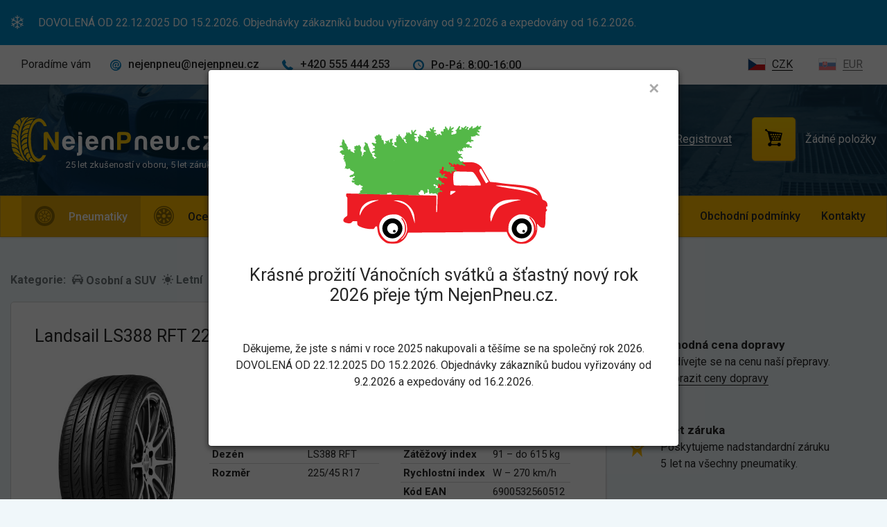

--- FILE ---
content_type: text/html; charset=utf-8
request_url: https://www.nejenpneu.cz/86952-landsail-ls388-rft/
body_size: 7467
content:
<!DOCTYPE html>
<html lang="cs">
<head>
    <meta charset="utf-8">
    <meta http-equiv="X-UA-Compatible" content="IE=Edge">
    <meta name="viewport" content="width=device-width,initial-scale=1.0,maximum-scale=1.0,user-scalable=no"/>
    <meta name="HandheldFriendly" content="true"/>
    <meta name="description" content="Levné pneumatiky, disky a alu kola. Krátké dodací lhůty, záruka 5 let.">

    <title>NejenPneu.cz | Landsail LS388 RFT 225/45 R17 91W</title>

    <meta name="robots" content="index, follow">
    <meta name="google-site-verification" content="Y0FHxN6-xpQTuljBwRrHrpLDse6-YaTd-ZDtdI006JI" />

    <link rel="apple-touch-icon" sizes="180x180" href="https://static.nejenpneu.cz/base/favicons/apple-touch-icon.8dea0ad3a6b4.png">
    <link rel="icon" type="image/png" href="https://static.nejenpneu.cz/base/favicons/favicon-32x32.b9cdfc3c2bdd.png" sizes="32x32">
    <link rel="icon" type="image/png" href="https://static.nejenpneu.cz/base/favicons/favicon-16x16.f80be6c19ea3.png" sizes="16x16">
    <link rel="manifest" href="https://static.nejenpneu.cz/base/favicons/manifest.d56a77f68c44.json">
    <link rel="mask-icon" href="https://static.nejenpneu.cz/base/favicons/safari-pinned-tab.7393cc7292aa.svg" color="#007fbf">
    <meta name="theme-color" content="#ffffff">

    

    <meta property="og:title" content="NejenPneu.cz | Levné pneumatiky, disky a alu kola.">
    <meta property="og:description" content="Levné pneumatiky, disky a alu kola. Krátké dodací lhůty, záruka 5 let.">
    <meta property="og:type" content="website">
    <meta property="og:url" content="https://www.nejenpneu.cz">
    <meta property="og:email" content="nejenpneu@nejenpneu.cz">

    
        <link rel="stylesheet" href="https://static.nejenpneu.cz/base/styles/main.89696ee0124e.css">
        <link rel="stylesheet" href="https://static.nejenpneu.cz/base/styles/tooltipster.bundle.min.b15ef2427054.css">
    

    <link href='https://fonts.googleapis.com/css?family=Roboto:400,500,700&subset=latin,latin-ext' rel='stylesheet' type='text/css'>

    <!-- Global site tag (gtag.js) - Google AdWords: 797684944 -->
    <script async src="https://www.googletagmanager.com/gtag/js?id=AW-797684944"></script>
    <script>
      window.dataLayer = window.dataLayer || [];
      function gtag(){dataLayer.push(arguments);}
      gtag('js', new Date());
      gtag('config', 'AW-797684944');
    </script>

    <script>
        (function(i,s,o,g,r,a,m){i['GoogleAnalyticsObject']=r;i[r]=i[r]||function(){
        (i[r].q=i[r].q||[]).push(arguments)},i[r].l=1*new Date();a=s.createElement(o),
        m=s.getElementsByTagName(o)[0];a.async=1;a.src=g;m.parentNode.insertBefore(a,m)
        })(window,document,'script','https://www.google-analytics.com/analytics.js','ga');

        ga('create', 'UA-19081058-2', 'auto', {'allowLinker': true});
        ga('require', 'linker');
        ga('linker:autoLink', ['www.nejenpneu.sk'] );

        ga('set', 'currencyCode', 'CZK');
        ga('require', 'ec');

        
ga('ec:addProduct', {
    'id': 'P86952',
    'name': 'Landsail LS388 RFT 225/45 R17 91W',
    'category': 'Osobní a SUV',
    'brand': 'Landsail',
    'price': '2063.05'
});

ga('ec:setAction', 'detail');

gtag('event', 'page_view', {
    'send_to': 'AW-797684944',
    'ecomm_pagetype': 'detail',
    'ecomm_prodid': 'P86952',
    'ecomm_totalvalue': '2063.05'
});


        ga('send', 'pageview');
    </script>

    <!-- Google Tag Manager -->
    <script>(function(w,d,s,l,i){w[l]=w[l]||[];w[l].push({'gtm.start':
    new Date().getTime(),event:'gtm.js'});var f=d.getElementsByTagName(s)[0],
    j=d.createElement(s),dl=l!='dataLayer'?'&l='+l:'';j.async=true;j.src=
    'https://www.googletagmanager.com/gtm.js?id='+i+dl;f.parentNode.insertBefore(j,f);
    })(window,document,'script','dataLayer','GTM-MB9RSM');</script>
    <!-- End Google Tag Manager -->
</head>
<body id="product">

<header>

    

    <div class="announcement">
        <div class="container">
            <div class="table">
                <div class="table-cell vcenter">
                    <i class="icon-snowflake announcement__icon"></i>
                </div>
                <div class="table-cell vcenter">
                    DOVOLENÁ OD 22.12.2025 DO 15.2.2026.
                    Objednávky zákazníků budou vyřizovány od 9.2.2026 a expedovány od 16.2.2026.
                </div>
            </div>
        </div>
    </div>




























    <nav class="upper-menu container-fluid">
        <div class="container">
            <div class="pull-left hidden-md">
                <div class="inline vcenter hidden-lg">
                    <span class="text-blackish">
                        Poradíme vám
                    </span>
                </div>
                <div class="inline vcenter">
                    <a href="mailto:nejenpneu@nejenpneu.cz">
                        <span class="icon inline vcenter"><i class="icon-at-symbol-inside-a-circle"></i></span>
                        <span class="text inline vcenter text-semibold">nejenpneu@nejenpneu.cz</span>
                    </a>
                </div>
                <div class="inline vcenter">
                    <a href="tel:+420555444253">
                        <span class="icon inline vcenter"><i class="icon-phone-receiver"></i></span>
                        <span class="text inline vcenter text-semibold">+420 555 444 253</span>
                    </a>
                </div>
                <div class="inline vcenter">
                    <span class="href">
                        <span class="icon inline vcenter"><i class="icon-clock"></i></span>
                        <span class="text inline vcenter text-semibold noborder">Po-Pá: 8:00-16:00</span>
                    </span>
                </div>
            </div>
            <div class="pull-right language-hrefs">
                
                    <a href="https://www.nejenpneu.cz/86952-landsail-ls388-rft/" class="inline vcenter active">
                        <img src="https://static.nejenpneu.cz/base/img/flag_of_the_czech_republic.675b5be563b8.svg" alt="Vlajka České Republiky" width="26" class="inline vcenter">
                        <span class="inline vcenter">CZK</span>
                    </a>
                
                
                    <a href="https://www.nejenpneu.sk/86952-landsail-ls388-rft/" class="inline vcenter ">
                        <img src="https://static.nejenpneu.cz/base/img/flag_of_slovakia.f430be3df980.svg" alt="Vlajka Slovenska" width="26" class="inline vcenter">
                        <span class="inline vcenter">EUR</span>
                    </a>
                
            </div>
            <div class="clearfix"></div>
        </div>
    </nav>
    <div class="header">
        <div class="container">
            <a href="/" class="nomargin nopadding noborder inline vcenter">
                <div class="logo-container pull-left cs">
                    <img src="https://static.nejenpneu.cz/base/img/logo_white.d42d97981490.svg" alt="NejenPneu.cz logo" width="297" height="65">
                    <p class="claim text-white">25 let zkušeností v oboru, 5 let záruka</p>
                </div>
            </a>
            <div class="pull-right">
                
                    <a href="/zakaznik/prihlaseni/?next=/86952-landsail-ls388-rft/" class="inline vcenter text-white login">
                        <span class="icon inline vcenter">
                            <i class="icon-user"></i>
                        </span>
                        <span class="text inline vcenter">Přihlásit se</span>
                    </a>
                    <a href="/zakaznik/registrace/" class="inline vcenter text-white login">
                        <span class="icon inline vcenter">
                            <i class="icon-user-register"></i>
                        </span>
                        <span class="text inline vcenter">Registrovat</span>
                    </a>
                
                <a href="/kosik/" class="inline vcenter nomargin cart">
                    <span class="btn btn-orange inline vcenter">
                        <i class="icon-basket text-black"></i>
                    </span>
                    <div id="cart-summary" class="inline">
                        
                            
                                <span class="inline vcenter text-white">Žádné položky</span>
                            
                        
                    </div>
                </a>
                <a href="" id="menu-btn" class="inline vcenter">
                    <span class="inline vcenter"><span class="line"></span><span class="line"></span><span class="line"></span></span>
                    <span class="inline vcenter">Menu</span>
                </a>
            </div>
            <div class="clearfix"></div>
        </div>
    </div>
</header>

    
    <nav class="container-fluid orange">
        <div class="container">
            <div class="categories pull-left">
                <a href="/" class="inline vcenter active">
                    <i class="icon-car-wheel inline vcenter"></i>
                    <span class="text inline vcenter text-blackish text-semibold">Pneumatiky</span>
                </a>
                <a href="/ocelove-disky/" class="inline vcenter">
                    <i class="icon-rames inline vcenter"></i>
                    <span class="text inline vcenter text-blackish text-semibold">Ocelové disky</span>
                </a>
                <a href="/alu-kola/" class="inline vcenter">
                    <i class="icon-vehicle-wheel inline vcenter"></i>
                    <span class="text inline vcenter text-blackish text-semibold">ALU kola</span>
                </a>
            </div>
            <div class="hrefs pull-right">

                <a href="/obchodni-podminky/#h5"
                   class="inline text-blackish vcenter text-semibold"><span>Cena dopravy</span></a>
                <a href="/obchodni-podminky/"
                   class="inline text-blackish vcenter text-semibold"><span>Obchodní podmínky</span></a>
                <a href="/kontakt/" class="inline text-blackish vcenter text-semibold"><span>Kontakty</span></a>
            </div>
        </div>
    </nav>


<nav class="mobile">
    <div class="pull-right"><a href="" class="close">&#215;</a></div>

    <div class="clearfix"></div>

    <div class="content">
        <ul>
            <li><a href="/" class="inline text-blackish vcenter text-semibold"><span>Úvod</span></a></li>

            <li><a href="/obchodni-podminky/#h5" class="inline text-blackish vcenter text-semibold"><span>Cena dopravy</span></a></li>
            <li><a href="/obchodni-podminky/" class="inline text-blackish vcenter text-semibold"><span>Obchodní podmínky</span></a></li>
            <li><a href="/kontakt/" class="inline text-blackish vcenter text-semibold"><span>Kontakty</span></a></li>
        </ul>

        
            <ul>
                <li>
                    <a href="/zakaznik/prihlaseni/?next=/86952-landsail-ls388-rft/" class="inline text-blackish vcenter text-semibold">
                        <span class="icon inline vcenter">
                            <i class="icon-user"></i>
                        </span>
                        <span class="inline vcenter">Přihlásit se</span>
                    </a>
                </li>
                <li>
                    <a href="/zakaznik/registrace/" class="inline text-blackish vcenter text-semibold">
                        <span class="icon inline vcenter">
                            <i class="icon-user-register"></i>
                        </span>
                        <span class="inline vcenter">Registrovat</span>
                    </a>
                </li>
            </ul>
        
    </div>
</nav>

    



    



    <section class="container">
        <div class="row">
            <div class="col-wide notpadding breadcrumbs-nav">
                <strong>
                    Kategorie: <span><i class="icon-type-1 inline vcenter"></i> <span class="inline vcenter">Osobní a SUV</span></span>
                    <span><i class="icon-season-1 inline vcenter"></i> Letní</span>
                </strong>
            </div>
        </div>
        <div class="row">
            <div class="col-wide notpadding inline vtop">
                <section class="box notmargin nobmargin same-padding">
                    
                        <h1>Landsail LS388 RFT 225/45 R17 91W</h1>

                        <div class="row">
                            <div class="col-photo notpadding inline vtop">
                                <div class="photo">
                                    


    
        <a href="/media/images/full/c46e318b-a653-41dd-913d-705b5a580b2c.jpg" rel="group">
            
        <img src="/media/images/thumb/7b952ece-37b8-4fa6-b342-da0cdbf42cdb.jpg" alt="Obrázek produktu">
    
        </a>
    



                                    
                                </div>

                                
                                    <div class="energy-tag">
                                        <strong>Energetický štítek:</strong>
                                        
                                            <img src="/tire-label/86952-landsail-ls388-rft.svg" alt="Energetický štítek" width="210">
                                        
                                    </div>
                                
                            </div>
                            <div class="col-content notpadding inline vtop">
                                <div class="parameters">
                                    <h3>Technické parametry:</h3>
                                    <div class="tables-container">
                                        <table class="parameters">
                                            <tbody>
                                            <tr>
                                                <td class="label">Výrobce</td>
                                                <td>Landsail</td>
                                            </tr>
                                            <tr>
                                                <td class="label">Typ pneu</td>
                                                <td>Osobní a SUV</td>
                                            </tr>
                                            
                                                <tr>
                                                    <td class="label">Sezóna (období)</td>
                                                    <td>
                                                        
                                                            Letní
                                                        
                                                    </td>
                                                </tr>
                                            
                                            
                                                <tr>
                                                    <td class="label">Dezén</td>
                                                    <td>LS388 RFT</td>
                                                </tr>
                                            
                                            <tr>
                                                <td class="label">Rozměr</td>
                                                <td>225/45 R17</td>
                                            </tr>
                                            
                                            </tbody>
                                        </table>

                                        <table class="parameters">
                                            <tbody>
                                            
                                                <tr>
                                                    <td class="label">Šířka</td>
                                                    <td>225</td>
                                                </tr>
                                            
                                            
                                                <tr>
                                                    <td class="label">Profil</td>
                                                    <td>45</td>
                                                </tr>
                                            
                                            
                                                <tr>
                                                    <td class="label">Ráfek</td>
                                                    <td>17</td>
                                                </tr>
                                            
                                            
                                                <tr>
                                                    <td class="label">Zátěžový index</td>
                                                    <td>91 – do 615 kg</td>
                                                </tr>
                                                <tr>
                                                    <td class="label">Rychlostní index</td>
                                                    <td>W – 270 km/h</td>
                                                </tr>
                                            
                                            
                                                <tr>
                                                    <td class="label">Kód EAN</td>
                                                    <td>6900532560512</td>
                                                </tr>
                                            
                                            </tbody>
                                        </table>

                                        <div class="clearfix"></div>
                                    </div>

                                    <br>

                                    
                                        <p><strong>Run Flat Technology</strong> – Pneumatika s dojezdovou technologií.</p>
                                    

                                    
                                </div>

                                <div class="price-box">
                                    
                                        <p>Produkt se již neprodává.</p>
                                    
                                </div>

                            


                                
                                    <div class="description">
                                        <h3 class="nobmargin">Pneumatiky LANDSAIL získávají velmi dobrá hodnocení</h3>
                                        <p>Pneumatiky LANDSAIL jsou prémiovou značkou za velmi dobré ceny. Mezi našimi zákazníky jsou mezi těmi nejoblíbenějšími právě díky dobrému poměru cena/výkon a jejich hodnocení tomu odpovídají. Pokud máte zájem o pneumatiky prémiové kvality, ale nechcete platit plnou cenu, doporučujeme LANDSAIL.</p>
                                        <p><strong>Landsail je také výrobcem pneumatik pro letectví</strong>. Jejich produktová řada v letectví zahrnuje hlavně pneumatiky pro podvozky letadel Boeing 737 - 700/800/900.</p>

                                        <p>Pneumatiky značky Landsail vyrábí jedna z největších společností na světě zabývající se výrobou pneumatik Qingdao Sentury Tire Co., Ltd.. Cílem společnosti Qingdao Sentury Tire bylo vyrábět pneumatiky vysoké kvality a proto <strong>splňuje mj. požadavky IS09001, ISO / TS 16949, IS014001 a OHSA18001. Firma nadále investuje nemalé finanční prostředky do vývoje nových produktů.</strong></p>

                                        <p>Konstrukce pneumatiky a nová speciální směs, zajišťují této pneumatice vynikající přilnavostí za všech jízdních podmínek s minimálním valivým odporem - což má v konečném důsledku vliv na nižší spotřebě paliva. Tuto pneumatiku ocení zejména řidiči, kteří hledají kvalitní pneumatiku za přijatelnou cenu.</p>

                                        <p>Specializuje se také na výrobu závodních pneumatik pro F4 či Dakar.</p>
                                    </div>
                                
                            </div>
                        </div>
                    
                </section>
            </div>
            <aside class="col-narrow inline vtop">
                
                    <div class="promo">
                        <i class="inline vcenter icon-delivery text-orange"></i>
                        <p class="inline vcenter">
                            <strong>Výhodná cena dopravy</strong> <br>
                            Podívejte se na cenu naší přepravy. <br>
                            <a href="/obchodni-podminky/#h5">Zobrazit ceny dopravy</a>
                        </p>
                    </div>
                    <div class="promo">
                        <i class="inline vcenter icon-badge text-orange"></i>
                        <p class="inline vcenter">
                            <strong>5 let záruka</strong> <br>
                            Poskytujeme nadstandardní záruku 5&nbsp;let na všechny pneumatiky.
                        </p>
                    </div>
                    <div class="verified text-center">
                        <a href="https://obchody.heureka.cz/nejenpneu-cz/recenze/" target="_blank" class="noborder"><img src="https://static.nejenpneu.cz/base/img/heureka-cs.76a6a1246dff.svg" alt="" width="105"></a>
                    </div>
                
            </aside>
        </div>
    </section>

    
        <section class="container similar-products notpadding" id="podobne-produkty">
            <div class="box notmargin">
                <h4 class="bigger">Jako alternativu doporučujeme</h4>
                <div class="items-container">
                    
                        


<div class="item" data-id="924894" data-default-stock="4">
    <a href="/924894-goodyear-ultra-grip-performance-3-tl-xl-ms-3pmsf-fp-evr-2025/">
        <div class="product-info">
            <table class="plain">
                <tr>
                    <td>
                        Goodyear
                    </td>
                    <td class="text-right text-blue">
                        3 335&nbsp;Kč
                    </td>
                </tr>
                <tr>
                    <td>
                        ULTRA GRIP PERFORMANCE 3 TL XL M+S 3PMSF FP EVR (2025)
                    </td>
                    <td class="text-right text-blue">
                        s DPH
                    </td>
                </tr>
            </table>
        </div>
        
            <div class="image-container" style="background-image: url('/media/images/thumb/3a1f4d2e-bda3-4241-bb98-c733cc7f74fb.jpg')">
        
            
                <div class="pull-left">
                    <div class="info"><i class="icon-fuel-service"></i>&nbsp;C</div>
                    <div class="info"><i class="icon-raindrops-falling-of-a-black-cloud"></i>&nbsp;B</div>
                    <div class="info"><i class="icon-volume-up-interface-symbol"></i>&nbsp;71</div>
                </div>
            

            
                <div class="tag red">
                    <i class="icon-tag inline vcenter"></i>
                    <span class="inline vcenter">AKCE</span>
                </div>
            
            
        </div>
    </a>
    <div class="data">
        <div class="pull-left">
            <p>225/45 R17 94V</p>
            
                <p class="text-green text-semibold">
                    Skladem 4&nbsp;ks
                </p>
            
        </div>
        <div class="pull-right">
            <div class="btn add-to-basket">
                <i class="icon-basket"></i>
            </div>
        </div>
        <div class="clearfix"></div>
        
            <p class="text-green text-semibold">
                <small>

    Dodání do 1&nbsp;prac. dne

</small>
            </p>
        
    </div>
</div>

                    
                        


<div class="item" data-id="32002" data-default-stock="4">
    <a href="/32002-landsail-ls388-xl/">
        <div class="product-info">
            <table class="plain">
                <tr>
                    <td>
                        LANDSAIL
                    </td>
                    <td class="text-right text-blue">
                        1 314&nbsp;Kč
                    </td>
                </tr>
                <tr>
                    <td>
                        LS388 XL
                    </td>
                    <td class="text-right text-blue">
                        s DPH
                    </td>
                </tr>
            </table>
        </div>
        
            <div class="image-container" style="background-image: url('/media/images/thumb/7b952ece-37b8-4fa6-b342-da0cdbf42cdb.jpg')">
        
            
                <div class="pull-left">
                    <div class="info"><i class="icon-fuel-service"></i>&nbsp;B</div>
                    <div class="info"><i class="icon-raindrops-falling-of-a-black-cloud"></i>&nbsp;B</div>
                    <div class="info"><i class="icon-volume-up-interface-symbol"></i>&nbsp;72</div>
                </div>
            

            
                <div class="tag red">
                    <i class="icon-tag inline vcenter"></i>
                    <span class="inline vcenter">OBLÍBENÉ</span>
                </div>
            
            
        </div>
    </a>
    <div class="data">
        <div class="pull-left">
            <p>225/45 R17 94W</p>
            
                <p class="text-green text-semibold">
                    Skladem 20&nbsp;ks
                </p>
            
        </div>
        <div class="pull-right">
            <div class="btn add-to-basket">
                <i class="icon-basket"></i>
            </div>
        </div>
        <div class="clearfix"></div>
        
            <p class="text-green text-semibold">
                <small>

    Dodání do 10&nbsp;prac. dnů

</small>
            </p>
        
    </div>
</div>

                    
                        


<div class="item" data-id="657266" data-default-stock="4">
    <a href="/657266-landsail-rapiddragon-xl/">
        <div class="product-info">
            <table class="plain">
                <tr>
                    <td>
                        LANDSAIL
                    </td>
                    <td class="text-right text-blue">
                        1 375&nbsp;Kč
                    </td>
                </tr>
                <tr>
                    <td>
                        RAPIDDRAGON XL
                    </td>
                    <td class="text-right text-blue">
                        s DPH
                    </td>
                </tr>
            </table>
        </div>
        
            <div class="image-container" style="background-image: url('/media/images/thumb/6391cfb8-54dd-41b7-bc86-3f1629765f7f.jpg')">
        
            
                <div class="pull-left">
                    <div class="info"><i class="icon-fuel-service"></i>&nbsp;B</div>
                    <div class="info"><i class="icon-raindrops-falling-of-a-black-cloud"></i>&nbsp;B</div>
                    <div class="info"><i class="icon-volume-up-interface-symbol"></i>&nbsp;72</div>
                </div>
            

            
                <div class="tag red">
                    <i class="icon-tag inline vcenter"></i>
                    <span class="inline vcenter">OBLÍBENÉ</span>
                </div>
            
            
        </div>
    </a>
    <div class="data">
        <div class="pull-left">
            <p>225/45 R17 94W</p>
            
                <p class="text-green text-semibold">
                    Skladem 20&nbsp;ks
                </p>
            
        </div>
        <div class="pull-right">
            <div class="btn add-to-basket">
                <i class="icon-basket"></i>
            </div>
        </div>
        <div class="clearfix"></div>
        
            <p class="text-green text-semibold">
                <small>

    Dodání do 10&nbsp;prac. dnů

</small>
            </p>
        
    </div>
</div>

                    
                        


<div class="item" data-id="823585" data-default-stock="4">
    <a href="/823585-landsail-22545r17-94w-landsail-ls588/">
        <div class="product-info">
            <table class="plain">
                <tr>
                    <td>
                        Landsail
                    </td>
                    <td class="text-right text-blue">
                        4 216&nbsp;Kč
                    </td>
                </tr>
                <tr>
                    <td>
                        LS588 TL
                    </td>
                    <td class="text-right text-blue">
                        s DPH
                    </td>
                </tr>
            </table>
        </div>
        
            <div class="image-container" style="background-image: url('/media/images/thumb/a67eb148-5fe1-47ee-99c3-f3d7c16b6306.png')">
        
            
                <div class="pull-left">
                    <div class="info"><i class="icon-fuel-service"></i>&nbsp;C</div>
                    <div class="info"><i class="icon-raindrops-falling-of-a-black-cloud"></i>&nbsp;B</div>
                    <div class="info"><i class="icon-volume-up-interface-symbol"></i>&nbsp;68</div>
                </div>
            

            
                <div class="tag red">
                    <i class="icon-tag inline vcenter"></i>
                    <span class="inline vcenter">OBLÍBENÉ</span>
                </div>
            
            
        </div>
    </a>
    <div class="data">
        <div class="pull-left">
            <p>225/45 R17 94W</p>
            
                <p class="text-green text-semibold">
                    Skladem 20&nbsp;ks
                </p>
            
        </div>
        <div class="pull-right">
            <div class="btn add-to-basket">
                <i class="icon-basket"></i>
            </div>
        </div>
        <div class="clearfix"></div>
        
            <p class="text-green text-semibold">
                <small>

    Dodání do 11&nbsp;prac. dnů

</small>
            </p>
        
    </div>
</div>

                    
                </div>
            </div>
        </section>
    

    

<div id="product-overlay" class="overlay">
    <div class="modal added-to-cart">
        <div class="modal-header"><a href="" class="close">&#x2715;</a></div>
        <div class="modal-content">
            <h2>Přidali jste do košíku</h2>

            <div class="product">

            </div>
        </div>

        <div class="modal-content nopadding">
            <hr>
        </div>

        <div class="modal-content actions">
            <a href="" class="btn btn-secondary pull-left close">&lt; &nbsp;Pokračovat v nákupu</a>
            <a href="/kosik/" class="btn pull-right">Přejít do košíku&nbsp; &gt;</a>
            <div class="clearfix"></div>
        </div>
    </div>
</div>



    <div class="cookies ad-bar">
        <p class="cookies__text">Používáním těchto webových stránek souhlasíte s&nbsp;použitím&nbsp;souborů&nbsp;cookie.
            <span class="visible-sm"></span>
            <span class="nowrap">
                <a href="#" class="btn-sm cookies__accept destroy-cookies-bar">
                    Souhlasím
                </a>
                <a href="/cookies-podminky/" target="_blank" class="cookies__href">
                    další informace
                </a>
            </span>
        </p>
        <a href="#" class="destroy-cookies-bar cookies__href cookies__href--close hidden-sm">×</a>
    </div>

<footer class="container-fluid">
    <div class="container">
        <div class="row">
            <div class="col-4">
                <h2 class="text-regular">
                    Často navštěvované
                </h2>
                <ul>
                    <li><a href="/">Úvod</a></li>
                    
                    <li><a href="/obchodni-podminky/#h5">Cena dopravy</a></li>
                    <li><a href="/obchodni-podminky/">Obchodní podmínky</a></li>

                    <li><a href="/kontakt/">Kontakt</a></li>
                </ul>
            </div>
            <div class="col-4">
                <h2>Kontakt</h2>
                <ul class="larger-text">
                    <li>
                        <span class="inline vcenter text-orange">
                            <i class="icon-clock"></i>
                        </span>
                        <span class="inline vcenter text-semibold">Po–Pá: 8:00–16:00</span>
                    </li>
                    <li>
                        <a href="mailto:nejenpneu@nejenpneu.cz" class="nobborder">
                            <span class="inline vcenter text-orange">
                                <i class="icon-at-symbol-inside-a-circle"></i>
                            </span>
                            <span class="inline vcenter text-semibold">nejenpneu@nejenpneu.cz</span>
                        </a>
                    </li>
                    <li>
                        <a href="tel:+420555444253" class="nobborder">
                            <span class="inline vcenter text-orange">
                                <i class="icon-phone-receiver"></i>
                            </span>
                            <span class="inline vcenter text-semibold">
                                +420 555 444 253
                            </span>
                        </a>
                    </li>
                </ul>
            </div>
            <div class="col-4">
                <h2>Ověřeno zákazníky</h2>
                <a href="https://obchody.heureka.cz/nejenpneu-cz/recenze/" target="_blank" class="noborder"><img src="https://static.nejenpneu.cz/base/img/heureka-cs.76a6a1246dff.svg" alt="" width="105"></a>
            </div>
        </div>
        <p class="copy text-center">
            &copy; 2017 NejenPneu.cz Všechna práva vyhrazena.
        </p>
    </div>
</footer>

<script src="https://ajax.googleapis.com/ajax/libs/jquery/2.2.4/jquery.min.js"></script>
<script src="https://static.nejenpneu.cz/base/scripts/jquery-ui.min.bfccb4e648e9.js"></script>
<script src="https://static.nejenpneu.cz/base/scripts/tooltipster.bundle.min.386e03a71bd6.js"></script>

    <script src="https://static.nejenpneu.cz/base/scripts/main-cs.0876226bc4ba.js"></script>


    

    <script src="https://static.nejenpneu.cz/base/scripts/jquery.fancybox.pack.b6d003456376.js"></script>
    <link rel="stylesheet" href="https://static.nejenpneu.cz/base/styles/fancybox/jquery.fancybox.75b28fd48cb3.css" type="text/css" media="screen">

    <script>
    $(function() {
        var product = $('#product');
        product.find('.photo a').fancybox();
        product.find('.energy-tag a').fancybox();
    });
    </script>







    <div id="christmas-modal" class="overlay active christmas-modal">
        <div class="modal">
            <div class="modal-header"><a href="" class="close">&#x2715;</a></div>
            <div class="modal-content">
                <img src="https://static.nejenpneu.cz/base/img/christmas.33d8e5584f92.svg" alt="">
                <h1>
                    Krásné prožití Vánočních svátků a&nbsp;šťastný nový rok 2026 přeje tým&nbsp;NejenPneu.cz.
                </h1>
                <p><br></p>
                <p>
                    Děkujeme, že jste s&nbsp;námi v&nbsp;roce 2025 nakupovali a&nbsp;těšíme se na společný rok&nbsp;2026.
                    DOVOLENÁ OD 22.12.2025 DO 15.2.2026.
                    Objednávky zákazníků budou vyřizovány od 9.2.2026 a expedovány od 16.2.2026.
                </p>
            </div>
        </div>
    </div>
    <script>
        $(function () {
            function setCookie(cname, cvalue, exminutes) {
              const d = new Date();
              d.setTime(d.getTime() + (exminutes*60*1000));
              let expires = "expires="+ d.toUTCString();
              document.cookie = cname + "=" + cvalue + ";" + expires + ";path=/;SameSite=None;Secure";
            }

            let $christmasModal = $('#christmas-modal');
            $christmasModal.modal();
            $christmasModal.on('afterclose', function () {
                setCookie('acknowledged_christmas2023', '1', 30);
            });
        });
    </script>


<script src="https://www.nejenpneu.sk/s/[base64].js" async></script>
</body>
</html>


--- FILE ---
content_type: text/css
request_url: https://static.nejenpneu.cz/base/styles/main.89696ee0124e.css
body_size: 18607
content:
/*
 * This file includes all your components and modules. It shouldn’t contain any
 * CSS rules.
 * Based on ’SMACSS’ (Scalable and Modular Architecture for CSS). Read more at
 * [http://smacss.com/]
 *
 * - Base:
 *   - reset
 *
 * - Component:
 *   - main idea: component is a reusable page element
 *   - all your buttons, form inputs,…
 *
 * - Module:
 *   - bigger page block, *uses components*, *defines the final component layout*,
 *     *not always* reusable
 *   - footer, header, user profile,…
 */
@charset "UTF-8";
@font-face {
  font-family: "nejenpneu";
  src: url("../fonts/nejenpneu.c11cb9a04d12.eot");
  src: url("../fonts/nejenpneu.c11cb9a04d12.eot?#iefix") format("embedded-opentype"), url("../fonts/nejenpneu.1ab70200d60c.woff") format("woff"), url("../fonts/nejenpneu.c874bd1a8caf.ttf") format("truetype"), url("../fonts/nejenpneu.ff280793b3aa.svg#nejenpneu") format("svg");
  font-weight: normal;
  font-style: normal;
}
[data-icon]:before {
  font-family: "nejenpneu" !important;
  content: attr(data-icon);
  font-style: normal !important;
  font-weight: normal !important;
  font-variant: normal !important;
  text-transform: none !important;
  speak: none;
  line-height: 1;
  -webkit-font-smoothing: antialiased;
  -moz-osx-font-smoothing: grayscale;
}
[class^="icon-"]:before,
[class*=" icon-"]:before {
  font-family: "nejenpneu" !important;
  font-style: normal !important;
  font-weight: normal !important;
  font-variant: normal !important;
  text-transform: none !important;
  speak: none;
  line-height: 1;
  -webkit-font-smoothing: antialiased;
  -moz-osx-font-smoothing: grayscale;
}
.icon-arrow:before {
  content: "\61";
}
.icon-arrow-full-down:before {
  content: "\62";
}
.icon-arrow-full-up:before {
  content: "\63";
}
.icon-at-symbol-inside-a-circle:before {
  content: "\64";
}
.icon-basket:before {
  content: "\65";
}
.icon-bike:before,
.icon-type-4:before {
  content: "\66";
}
.icon-car-wheel:before {
  content: "\67";
}
.icon-check:before {
  content: "\68";
}
.icon-clock:before {
  content: "\69";
}
.icon-eye:before {
  content: "\6a";
}
.icon-fuel-service:before {
  content: "\6b";
}
.icon-menu:before {
  content: "\6c";
}
.icon-icon:before,
.icon-type-5:before {
  content: "\6d";
}
.icon-volume-up-interface-symbol:before {
  content: "\6e";
}
.icon-vehicle-wheel:before {
  content: "\6f";
}
.icon-user:before {
  content: "\70";
}
.icon-truck:before,
.icon-type-3:before {
  content: "\71";
}
.icon-utility:before,
.icon-type-2:before {
  content: "\72";
}
.icon-tag:before {
  content: "\73";
}
.icon-user-register:before {
  content: "\74";
}
.icon-raindrops-falling-of-a-black-cloud:before {
  content: "\75";
}
.icon-rames:before {
  content: "\76";
}
.icon-questionmark:before {
  content: "\77";
}
.icon-phone-receiver:before {
  content: "\78";
}
.icon-personal:before,
.icon-type-1:before {
  content: "\79";
}
.icon-road-perspective:before,
.icon-season-3:before {
  content: "\7a";
}
.icon-snowflake:before,
.icon-season-2:before {
  content: "\41";
}
.icon-sun:before,
.icon-season-1:before {
  content: "\42";
}
.icon-spanner:before {
  content: "\43";
}
.icon-gear:before {
  content: "\44";
}
.icon-badge:before {
  content: "\45";
}
.icon-delivery:before {
  content: "\46";
}
.icon-cross:before {
  content: "\47";
}
.icon-th:before {
  content: "\48";
}
.icon-heart:before {
  content: "\49";
}
.icon-star:before {
  content: "\4a";
}
.icon-account:before {
  content: "\4b";
}
.icon-file:before {
  content: "\4c";
}
.icon-house:before {
  content: "\4d";
}
.icon-info:before {
  content: "\4e";
}
.icon-invoice:before {
  content: "\4f";
}
.icon-lock:before {
  content: "\50";
}
.icon-power:before {
  content: "\51";
}
/*
* Base
*/
body .text-uppercase {
  text-transform: uppercase;
}
body .text-capitalize {
  text-transform: capitalize;
}
body .text-bigger {
  font-size: 20px;
}
body .text-smaller {
  font-size: 14px;
}
body .nowrap {
  white-space: nowrap;
}
body .ellipsis {
  white-space: nowrap;
  overflow: hidden;
  text-overflow: ellipsis;
}
body .text-center {
  text-align: center;
}
body .text-justify {
  text-align: justify;
}
body .text-left {
  text-align: left;
}
body .text-right {
  text-align: right;
}
body .text-muted {
  color: #a9a9a9;
}
body .text-success,
body .text-green {
  color: #58a212;
}
body .text-danger,
body .text-red,
body .text-error {
  color: #ff3700;
}
body .text-black {
  color: #000;
}
body .text-white {
  color: #fff;
}
body .text-warning,
body .text-orange {
  color: #fb0;
}
body .text-blackish {
  color: #272727;
}
body .text-blue {
  color: #087ebd;
}
body .text-light {
  font-weight: 300;
}
body .text-regular {
  font-weight: 400;
}
body .text-semibold {
  font-weight: 500;
}
body .text-bold {
  font-weight: 700;
}
body .fixed {
  position: fixed !important;
}
body .clearfix {
  clear: both !important;
}
body .pull-left {
  float: left !important;
}
body .pull-right {
  float: right !important;
}
body .pull-none {
  float: none !important;
}
body .inline {
  display: inline-block;
}
body .table {
  display: table;
}
body .table-cell {
  display: table-cell;
}
body .vcenter {
  vertical-align: middle;
}
body .vtop {
  vertical-align: top;
}
body .flex-center {
  display: flex;
  justify-content: space-between;
  align-items: center;
  align-content: center;
  flex-wrap: wrap;
}
body .nopadding {
  padding: 0 !important;
}
body .nohpadding {
  padding-left: 0 !important;
  padding-right: 0 !important;
}
body .novpadding {
  padding-top: 0 !important;
  padding-bottom: 0 !important;
}
body .nolpadding {
  padding-left: 0 !important;
}
body .norpadding {
  padding-right: 0 !important;
}
body .notpadding {
  padding-top: 0 !important;
}
body .nobpadding {
  padding-bottom: 0 !important;
}
body .nomargin {
  margin: 0 !important;
}
body .nohmargin {
  margin-left: 0 !important;
  margin-right: 0 !important;
}
body .novmargin {
  margin-top: 0 !important;
  margin-bottom: 0 !important;
}
body .nolmargin {
  margin-left: 0 !important;
}
body .normargin {
  margin-right: 0 !important;
}
body .notmargin {
  margin-top: 0 !important;
}
body .nobmargin {
  margin-bottom: 0 !important;
}
body .noborder {
  border: 0 !important;
}
body .nolborder {
  border-left: 0 !important;
}
body .norborder {
  border-right: 0 !important;
}
body .nobborder {
  border-bottom: 0 !important;
}
body .notborder {
  border-top: 0 !important;
}
body .with-border {
  border: 1px solid #d6d6d6;
}
body .noshadow {
  -webkit-box-shadow: none !important;
  -moz-box-shadow: none !important;
  -ms-box-shadow: none !important;
  -o-box-shadow: none !important;
  box-shadow: none !important;
}
body .circle {
  -webkit-border-radius: 50%;
  -moz-border-radius: 50%;
  -ms-border-radius: 50%;
  -o-border-radius: 50%;
  border-radius: 50%;
}
body .hidden-pc {
  display: block;
}
body .hidden-lg {
  display: block;
}
body .hidden-md {
  display: block;
}
body .hidden-sm {
  display: block;
}
body .hidden-xs {
  display: inherit;
}
body .hidden-tn {
  display: block;
}
body .hidden-utn {
  display: block;
}
body .visible-pc {
  display: none;
}
body .visible-lg {
  display: none;
}
body .visible-md {
  display: none;
}
body .visible-sm {
  display: none;
}
body .visible-xs {
  display: none;
}
body .visible-tn {
  display: none;
}
body .visible-utn {
  display: none;
}
body .hidden {
  display: none;
}
body .visible {
  display: block;
}
@media (max-width: 1219px) {
  body .hidden-pc {
    display: none !important;
  }
  body .visible-pc {
    display: block;
  }
}
@media (max-width: 979px) {
  body .hidden-lg {
    display: none !important;
  }
  body .visible-lg {
    display: block;
  }
}
@media (max-width: 767px) {
  body .hidden-md {
    display: none !important;
  }
  body .visible-md {
    display: block;
  }
}
@media (max-width: 659px) {
  body .hidden-sm {
    display: none !important;
  }
  body .visible-sm {
    display: block;
  }
}
@media (max-width: 499px) {
  body .hidden-xs {
    display: none !important;
  }
  body .visible-xs {
    display: block;
  }
}
@media (max-width: 394px) {
  body .hidden-tn {
    display: none !important;
  }
  body .visible-tn {
    display: block;
  }
}
@media (max-width: 359px) {
  body .hidden-utn {
    display: none !important;
  }
  body .visible-utn {
    display: block;
  }
}
/* normalize.css v3.0.1 | MIT License | git.io/normalize */
html {
  font-family: sans-serif;
  -ms-text-size-adjust: 100%;
  -webkit-text-size-adjust: 100%;
}
body {
  margin: 0;
}
article,
aside,
details,
figcaption,
figure,
footer,
header,
main,
nav,
section,
summary {
  display: block;
}
audio,
canvas,
progress,
video {
  display: inline-block /* 1 */;
  vertical-align: baseline;
}
audio:not([controls]) {
  display: none;
  height: 0;
}
[hidden],
template {
  display: none;
}
a {
  background: transparent;
}
@-moz-document url-prefix() {
  a:focus,
  .focusable {
    outline: none !important;
  }
}
a:active,
a:hover {
  outline: 0;
}
abbr[title] {
  border-bottom: 1px dotted;
}
b,
strong {
  font-weight: bold;
}
dfn {
  font-style: italic;
}
mark {
  background: #ff0;
  color: #000;
}
small {
  font-size: 80%;
}
sub,
sup {
  font-size: 75%;
  line-height: 0;
  position: relative;
  vertical-align: baseline;
}
sup {
  top: -0.5em;
}
sub {
  bottom: -0.25em;
}
img {
  border: 0;
}
svg:not(:root) {
  overflow: hidden;
}
figure {
  margin: 1em 40px;
}
hr {
  -moz-box-sizing: content-box;
  -webkit-box-sizing: content-box;
  -moz-box-sizing: content-box;
  -ms-box-sizing: content-box;
  -o-box-sizing: content-box;
  box-sizing: content-box;
  height: 0;
}
pre {
  overflow: auto;
}
code,
kbd,
pre,
samp {
  font-family: monospace, monospace;
  font-size: 1em;
}
button,
input,
optgroup,
select,
textarea {
  color: inherit /* 1 */;
  font: inherit /* 2 */;
  margin: 0;
}
button {
  overflow: visible;
}
button,
select {
  text-transform: none;
}
button,
html input[type="button"],
input[type="reset"],
input[type="submit"] {
  -webkit-appearance: button /* 2 */;
  cursor: pointer;
}
button[disabled],
html input[disabled] {
  cursor: default;
}
button::-moz-focus-inner,
input::-moz-focus-inner {
  border: 0;
  padding: 0;
}
input {
  line-height: normal;
}
input[type="number"]::-webkit-inner-spin-button,
input[type="number"]::-webkit-outer-spin-button {
  height: auto;
}
input[type="search"] {
  -webkit-appearance: textfield /* 1 */;
  -moz-box-sizing: content-box;
  -webkit-box-sizing: content-box /* 2 */;
  -webkit-box-sizing: content-box;
  -moz-box-sizing: content-box;
  -ms-box-sizing: content-box;
  -o-box-sizing: content-box;
  box-sizing: content-box;
}
input[type="search"]::-webkit-search-cancel-button,
input[type="search"]::-webkit-search-decoration {
  -webkit-appearance: none;
}
fieldset {
  border: 1px solid #c0c0c0;
  margin: 0 2px;
  padding: 0.35em 0.625em 0.75em;
}
legend {
  border: 0 /* 1 */;
  padding: 0;
}
textarea {
  overflow: auto;
}
optgroup {
  font-weight: bold;
}
table {
  border-collapse: collapse;
  border-spacing: 0;
}
td,
th {
  padding: 0;
}
::-moz-selection {
  background: #007dbf;
  color: #fff;
  text-shadow: none;
}
::selection {
  background: #007dbf;
  color: #fff;
  text-shadow: none;
}
* {
  margin: 0;
  padding: 0;
  -webkit-box-sizing: border-box;
  -moz-box-sizing: border-box;
  -ms-box-sizing: border-box;
  -o-box-sizing: border-box;
  box-sizing: border-box;
  -webkit-font-smoothing: antialiased;
}
body {
  -webkit-text-size-adjust: none;
  background: #f0f7fa;
}
body > .container {
  padding-bottom: 40px;
}
body,
html {
  margin: 0;
  padding: 0;
  height: 100%;
  position: relative;
  min-width: 320px;
}
ul.check {
  margin-top: 10px;
}
ul.check li {
  padding-left: 35px;
  position: relative;
  margin-bottom: 6px;
}
ul.check li.cross:before {
  content: '\47';
  color: #ff3700;
}
ul.check li:before {
  position: absolute;
  left: 0;
  width: 35px;
  display: block;
  top: 2px;
  font-family: "nejenpneu";
  content: "\68";
  color: #58a212;
}
.services.fixed-width {
  min-width: 500px;
}
@-ms-viewport {
  width: device-width;
}
body {
  font-family: 'Roboto', 'Helvetica', sans-serif;
  font-size: 16px;
  color: #272727;
}
p {
  line-height: 1.5;
}
a {
  text-decoration: none;
  color: #007dbf;
  border-bottom: 1px solid #007dbf;
  -webkit-transition: border 0.3s ease;
  -moz-transition: border 0.3s ease;
  -ms-transition: border 0.3s ease;
  -o-transition: border 0.3s ease;
  transition: border 0.3s ease;
}
a:hover {
  border-bottom-color: transparent;
}
a.fancybox-close {
  border: none;
}
h1 {
  font-weight: 400;
  font-size: 25px;
}
h2 {
  font-size: 22px;
  font-weight: 500;
  margin-bottom: 14px;
}
h3 {
  font-size: 18px;
  font-weight: 700;
  margin-bottom: 14px;
}
h4 {
  font-weight: 400;
  font-size: 16px;
  margin-top: 5px;
}
h4.bigger {
  font-size: 20px;
}
/*
* Components
*/
.container {
  max-width: 1290px;
  width: 100%;
  margin-left: auto;
  margin-right: auto;
  padding-left: 15px;
  padding-right: 15px;
}
.container-fluid {
  width: 100%;
  padding-left: 15px;
  padding-right: 15px;
}
.row {
  font-size: 0;
}
[class^="col-"] {
  display: inline-block;
  vertical-align: top;
  font-size: 16px;
  padding-left: 10px;
  padding-right: 10px;
}
[class^="col-"]:nth-of-type(1) {
  padding-left: 0;
}
.col-7 {
  width: 50%;
}
.col-7:nth-of-type(2n+2) {
  padding-right: 0;
}
.col-4 {
  width: 33%;
}
.col-4:nth-of-type(3n+3) {
  padding-right: 0;
}
.col-10 {
  width: 83%;
}
body button {
  background: transparent;
  -webkit-box-shadow: none;
  -moz-box-shadow: none;
  -ms-box-shadow: none;
  -o-box-shadow: none;
  box-shadow: none;
  border: 0;
  cursor: pointer;
  outline: none !important;
}
body button:focus,
body button:active {
  outline: none !important;
}
body .btn,
body [class*='btn-'] {
  -ms-touch-action: manipulation;
  touch-action: manipulation;
  cursor: pointer;
  -webkit-user-select: none;
  -moz-user-select: none;
  -ms-user-select: none;
  -webkit-user-select: none;
  -moz-user-select: none;
  -ms-user-select: none;
  -o-user-select: none;
  user-select: none;
  background-image: none;
  border: 1px solid #004d7d;
  display: inline-block;
  vertical-align: middle;
  padding: 15px 31px;
  margin: 0 0 12px;
  text-align: center;
  font-weight: 500;
  line-height: 1;
  font-size: 18px;
  min-width: 20px;
  background-color: #006bb1;
  background-image: -webkit-linear-gradient(0deg, #006bb1 0%, #008dc8 100%);
  background-image: -moz-linear-gradient(0deg, #006bb1 0%, #008dc8 100%);
  background-image: -ms-linear-gradient(0deg, #006bb1 0%, #008dc8 100%);
  background-image: -o-linear-gradient(0deg, #006bb1 0%, #008dc8 100%);
  background-image: linear-gradient(0deg, #006bb1 0%, #008dc8 100%);
  position: relative;
  -webkit-box-shadow: 1px 1.7px 2px 0px rgba(189,189,189,0.3);
  -moz-box-shadow: 1px 1.7px 2px 0px rgba(189,189,189,0.3);
  -ms-box-shadow: 1px 1.7px 2px 0px rgba(189,189,189,0.3);
  -o-box-shadow: 1px 1.7px 2px 0px rgba(189,189,189,0.3);
  box-shadow: 1px 1.7px 2px 0px rgba(189,189,189,0.3);
  color: #fff;
  -webkit-border-radius: 5px;
  -moz-border-radius: 5px;
  -ms-border-radius: 5px;
  -o-border-radius: 5px;
  border-radius: 5px;
  -webkit-transition: border 0.3s ease, color 0.3s ease, background 0.3s ease, box-shadow 0.3s ease;
  -moz-transition: border 0.3s ease, color 0.3s ease, background 0.3s ease, box-shadow 0.3s ease;
  -ms-transition: border 0.3s ease, color 0.3s ease, background 0.3s ease, box-shadow 0.3s ease;
  -o-transition: border 0.3s ease, color 0.3s ease, background 0.3s ease, box-shadow 0.3s ease;
  transition: border 0.3s ease, color 0.3s ease, background 0.3s ease, box-shadow 0.3s ease;
}
body .btn.btn-sm,
body [class*='btn-'].btn-sm {
  padding: 5px 18px;
}
body .btn.btn-block,
body [class*='btn-'].btn-block {
  display: block;
  width: 100%;
}
body .btn:hover,
body [class*='btn-']:hover {
  -webkit-box-shadow: none;
  -moz-box-shadow: none;
  -ms-box-shadow: none;
  -o-box-shadow: none;
  box-shadow: none;
  background-color: #0063aa;
  background-image: -webkit-linear-gradient(0deg, #0063aa 0%, #0085c0 100%);
  background-image: -moz-linear-gradient(0deg, #0063aa 0%, #0085c0 100%);
  background-image: -ms-linear-gradient(0deg, #0063aa 0%, #0085c0 100%);
  background-image: -o-linear-gradient(0deg, #0063aa 0%, #0085c0 100%);
  background-image: linear-gradient(0deg, #0063aa 0%, #0085c0 100%);
  color: #fff;
}
body .btn.btn-success,
body [class*='btn-'].btn-success,
body .btn.btn-green,
body [class*='btn-'].btn-green {
  background: #58a212;
  color: #fff;
  border-color: #4f9210;
}
body .btn.btn-success:hover,
body [class*='btn-'].btn-success:hover,
body .btn.btn-green:hover,
body [class*='btn-'].btn-green:hover {
  background: #68c015;
  color: #fff;
}
body .btn.btn-danger,
body [class*='btn-'].btn-danger,
body .btn.btn-red,
body [class*='btn-'].btn-red {
  background: #ff3700;
  color: #fff;
  border-color: #e63100;
}
body .btn.btn-danger:hover,
body [class*='btn-'].btn-danger:hover,
body .btn.btn-red:hover,
body [class*='btn-'].btn-red:hover {
  background: #ff4b1a;
  color: #fff;
}
body .btn.btn-orange,
body [class*='btn-'].btn-orange {
  background-color: #fcb800;
  background-image: -webkit-linear-gradient(0deg, #fcb800 0%, #fdcd00 100%);
  background-image: -moz-linear-gradient(0deg, #fcb800 0%, #fdcd00 100%);
  background-image: -ms-linear-gradient(0deg, #fcb800 0%, #fdcd00 100%);
  background-image: -o-linear-gradient(0deg, #fcb800 0%, #fdcd00 100%);
  background-image: linear-gradient(0deg, #fcb800 0%, #fdcd00 100%);
  color: #fff;
  border-color: #e6a800;
}
body .btn.btn-orange:hover,
body [class*='btn-'].btn-orange:hover {
  background: #ffc21a;
  color: #fff;
}
body .btn.btn-secondary,
body [class*='btn-'].btn-secondary {
  border: 1px solid #d6d6d6;
  padding: 17px 20px;
  background: #fff;
  color: #a9a9a9;
}
body .btn.btn-secondary:hover,
body [class*='btn-'].btn-secondary:hover {
  border-color: #dadada;
  color: #a9a9a9;
}
body .btn.disabled,
body [class*='btn-'].disabled {
  -webkit-opacity: 0.4;
  -moz-opacity: 0.4;
  -ms-opacity: 0.4;
  -o-opacity: 0.4;
  opacity: 0.4;
  pointer-events: none;
}
body textarea {
  max-width: 100%;
  max-height: 450px;
}
body input {
  margin-bottom: 12px;
}
body input[type="text"],
body input[type="email"],
body input[type="password"],
body input[type="number"],
body input[type="url"],
body input[type="tel"],
body textarea,
body .input {
  min-width: 140px;
  -webkit-appearance: none;
  -webkit-border-radius: 0;
  -moz-border-radius: 0;
  -ms-border-radius: 0;
  -o-border-radius: 0;
  border-radius: 0;
  -webkit-box-sizing: border-box;
  -moz-box-sizing: border-box;
  -ms-box-sizing: border-box;
  -o-box-sizing: border-box;
  box-sizing: border-box;
  background: #fff;
  font-size: 16px;
  padding: 10px;
  border: 1px solid #d6d6d6;
}
body input[type="text"]:-webkit-autofill,
body input[type="email"]:-webkit-autofill,
body input[type="password"]:-webkit-autofill,
body input[type="number"]:-webkit-autofill,
body input[type="url"]:-webkit-autofill,
body input[type="tel"]:-webkit-autofill,
body textarea:-webkit-autofill,
body .input:-webkit-autofill {
  -webkit-box-shadow: 0 0 0 1000px #fff inset;
}
body input[type="text"].error,
body input[type="email"].error,
body input[type="password"].error,
body input[type="number"].error,
body input[type="url"].error,
body input[type="tel"].error,
body textarea.error,
body .input.error {
  border-color: #ff3700;
}
body input[type="text"].error + label.ico-label:before,
body input[type="email"].error + label.ico-label:before,
body input[type="password"].error + label.ico-label:before,
body input[type="number"].error + label.ico-label:before,
body input[type="url"].error + label.ico-label:before,
body input[type="tel"].error + label.ico-label:before,
body textarea.error + label.ico-label:before,
body .input.error + label.ico-label:before {
  color: #ff3700;
}
body input[type="text"]:focus,
body input[type="email"]:focus,
body input[type="password"]:focus,
body input[type="number"]:focus,
body input[type="url"]:focus,
body input[type="tel"]:focus,
body textarea:focus,
body .input:focus {
  outline: none !important;
  border-color: #a9a9a9;
}
body input[type="text"]:focus + label.ico-label:before,
body input[type="email"]:focus + label.ico-label:before,
body input[type="password"]:focus + label.ico-label:before,
body input[type="number"]:focus + label.ico-label:before,
body input[type="url"]:focus + label.ico-label:before,
body input[type="tel"]:focus + label.ico-label:before,
body textarea:focus + label.ico-label:before,
body .input:focus + label.ico-label:before {
  color: #a9a9a9;
}
body label {
  display: block;
  font-size: 15px;
  font-weight: 700;
  margin-bottom: 9px;
}
body label i {
  position: relative;
  left: 3px;
  bottom: -2px;
}
body .input-holder {
  position: relative;
}
body .input-holder.required label:after {
  content: "*";
  color: #ff3700;
  display: inline-block;
  margin-left: 2px;
  font-weight: bold;
}
body .input-holder.invalid input {
  border: 1px solid #ff3700;
}
body .input-holder.invalid input[type="text"],
body .input-holder.invalid input[type="email"] {
  padding-right: 36px;
}
body .input-holder.invalid label {
  position: relative;
}
body .input-holder.invalid label:before {
  position: absolute;
  display: block;
  background: #ff3700;
  content: "✕";
  color: #fff;
  font-size: 10px;
  -webkit-border-radius: 50%;
  -moz-border-radius: 50%;
  -ms-border-radius: 50%;
  -o-border-radius: 50%;
  border-radius: 50%;
  height: 21px;
  width: 21px;
  text-align: center;
  top: 36px;
  right: 9px;
  line-height: 21px;
}
body .input-holder .messages {
  display: inline-block;
  vertical-align: middle;
  position: relative;
  top: -2px;
  font-size: 15px;
  color: #ff3700;
  margin-left: 7px;
}
body .input-holder .messages.bottom {
  display: block;
  margin-left: 0;
}
body .input-holder .messages.bottom .msg {
  margin-bottom: 10px;
  display: block;
}
body .input-holder .messages.bottom ul {
  margin-left: 0;
}
body .input-holder .messages.bottom ul li {
  white-space: normal;
}
body input[type="checkbox"] + label,
body .checkbox + label {
  color: #000;
  cursor: pointer;
  display: inline-block;
  vertical-align: middle;
}
body .checkbox {
  cursor: pointer;
  display: inline-block;
  margin-right: 3px;
  vertical-align: middle;
  width: 28px;
  height: 28px;
  min-width: 0;
  background: #fff;
  border: 1px solid #d6d6d6;
  -webkit-border-radius: 0;
  -moz-border-radius: 0;
  -ms-border-radius: 0;
  -o-border-radius: 0;
  border-radius: 0;
  -webkit-transition: background-color 0.3s ease;
  -moz-transition: background-color 0.3s ease;
  -ms-transition: background-color 0.3s ease;
  -o-transition: background-color 0.3s ease;
  transition: background-color 0.3s ease;
  margin-top: 0;
}
body .checkbox:after {
  display: block;
  font-size: 16px;
  margin-top: 5px;
  font-family: 'nejenpneu';
  content: '\68';
  color: #fff;
  text-rendering: auto;
  -webkit-font-smoothing: antialiased;
  -moz-osx-font-smoothing: grayscale;
  text-align: center;
}
body .checkbox[data-checked="true"] {
  border-color: #087ebd;
  background: #087ebd;
}
body .checkbox+label {
  margin-bottom: 0;
}
body .decrease,
body .increase {
  display: inline-block;
  vertical-align: top;
  cursor: pointer;
  -webkit-user-select: none;
  -moz-user-select: none;
  -ms-user-select: none;
  -o-user-select: none;
  user-select: none;
  margin: 0;
}
body input[type="text"].quantity {
  text-align: center;
  width: 100%;
  max-width: 36px;
  min-width: 36px;
  padding: 0 5px;
  height: 52px;
  -webkit-box-sizing: border-box;
  -moz-box-sizing: border-box;
  -ms-box-sizing: border-box;
  -o-box-sizing: border-box;
  box-sizing: border-box;
}
body input[type="text"].quantity.invalid {
  border-color: #ff3700;
}
body .decrease,
body .increase {
  background: #fff;
  color: #007dbf;
  border: 1px solid #d6d6d6;
  width: 22px;
  text-align: center;
  font-weight: 700;
  height: 52px;
  font-size: 23px;
  padding-top: 10px;
  margin-right: -1px;
  -webkit-transition: background 0.3s ease;
  -moz-transition: background 0.3s ease;
  -ms-transition: background 0.3s ease;
  -o-transition: background 0.3s ease;
  transition: background 0.3s ease;
}
body .decrease:hover,
body .increase:hover {
  background: #f0f7fa;
}
body .increase {
  padding-top: 12px;
  margin: 0 8px 0 0px;
  border-left: 0;
}
body .errorlist {
  list-style-type: none;
  margin-top: 3px;
}
body .errorlist li {
  color: #ff3700;
}
body .box,
body [class^='box-'],
body [class*=' box-'] {
  position: relative;
  background-color: #fff;
  color: #272727;
  -webkit-border-radius: 5px;
  -moz-border-radius: 5px;
  -ms-border-radius: 5px;
  -o-border-radius: 5px;
  border-radius: 5px;
  border: 1px solid #d6d6d6;
  -webkit-box-shadow: 1px 1.7px 2px 0px rgba(189,189,189,0.3);
  -moz-box-shadow: 1px 1.7px 2px 0px rgba(189,189,189,0.3);
  -ms-box-shadow: 1px 1.7px 2px 0px rgba(189,189,189,0.3);
  -o-box-shadow: 1px 1.7px 2px 0px rgba(189,189,189,0.3);
  box-shadow: 1px 1.7px 2px 0px rgba(189,189,189,0.3);
  padding-left: 34px;
  padding-right: 34px;
  padding-bottom: 34px;
}
@media (max-width: 767px) {
  body .box,
  body [class^='box-'],
  body [class*=' box-'] {
    padding: 20px;
  }
}
body .box.box-orange,
body [class^='box-'].box-orange,
body [class*=' box-'].box-orange,
body .box.box-warning,
body [class^='box-'].box-warning,
body [class*=' box-'].box-warning,
body .box .box-warning,
body [class^='box-'] .box-warning,
body [class*=' box-'] .box-warning,
body .box.box-info,
body [class^='box-'].box-info,
body [class*=' box-'].box-info,
body .box .box-info,
body [class^='box-'] .box-info,
body [class*=' box-'] .box-info {
  background: #fcf8e8;
  border: 1px solid #e3d086;
}
body .box.box-green,
body [class^='box-'].box-green,
body [class*=' box-'].box-green,
body .box.box-success,
body [class^='box-'].box-success,
body [class*=' box-'].box-success,
body .box .box-success,
body [class^='box-'] .box-success,
body [class*=' box-'] .box-success {
  background: #58a212;
  border: 1px solid #458803;
}
body .box.box-green,
body [class^='box-'].box-green,
body [class*=' box-'].box-green,
body .box.box-success,
body [class^='box-'].box-success,
body [class*=' box-'].box-success,
body .box .box-success,
body [class^='box-'] .box-success,
body [class*=' box-'] .box-success,
body .box.box-green a,
body [class^='box-'].box-green a,
body [class*=' box-'].box-green a,
body .box.box-success a,
body [class^='box-'].box-success a,
body [class*=' box-'].box-success a,
body .box .box-success a,
body [class^='box-'] .box-success a,
body [class*=' box-'] .box-success a {
  color: #fff;
}
body .box.box-green a,
body [class^='box-'].box-green a,
body [class*=' box-'].box-green a,
body .box.box-success a,
body [class^='box-'].box-success a,
body [class*=' box-'].box-success a,
body .box .box-success a,
body [class^='box-'] .box-success a,
body [class*=' box-'] .box-success a {
  border-bottom-color: #fff;
}
body .box.box-red,
body [class^='box-'].box-red,
body [class*=' box-'].box-red,
body .box.box-error,
body [class^='box-'].box-error,
body [class*=' box-'].box-error,
body .box .box-error,
body [class^='box-'] .box-error,
body [class*=' box-'] .box-error {
  background: #ff3700;
  border: 1px solid #e63100;
}
body .box.box-red,
body [class^='box-'].box-red,
body [class*=' box-'].box-red,
body .box.box-error,
body [class^='box-'].box-error,
body [class*=' box-'].box-error,
body .box .box-error,
body [class^='box-'] .box-error,
body [class*=' box-'] .box-error,
body .box.box-red a,
body [class^='box-'].box-red a,
body [class*=' box-'].box-red a,
body .box.box-error a,
body [class^='box-'].box-error a,
body [class*=' box-'].box-error a,
body .box .box-error a,
body [class^='box-'] .box-error a,
body [class*=' box-'] .box-error a {
  color: #fff;
}
body .box.box-red a,
body [class^='box-'].box-red a,
body [class*=' box-'].box-red a,
body .box.box-error a,
body [class^='box-'].box-error a,
body [class*=' box-'].box-error a,
body .box .box-error a,
body [class^='box-'] .box-error a,
body [class*=' box-'] .box-error a {
  border-bottom-color: #fff;
}
body .box.box-sm,
body [class^='box-'].box-sm,
body [class*=' box-'].box-sm {
  padding: 16px 19px 14px;
}
@media (max-width: 767px) {
  body .box.box-sm,
  body [class^='box-'].box-sm,
  body [class*=' box-'].box-sm {
    padding: 10px;
  }
}
body .box:not(.bottom-margin) > :last-child,
body [class^='box-']:not(.bottom-margin) > :last-child,
body [class*=' box-']:not(.bottom-margin) > :last-child {
  margin-bottom: 0;
}
body .box.box-full,
body [class^='box-'].box-full,
body [class*=' box-'].box-full {
  width: 100%;
  -webkit-border-radius: 0;
  -moz-border-radius: 0;
  -ms-border-radius: 0;
  -o-border-radius: 0;
  border-radius: 0;
  border: 0;
  border-bottom: 1px solid #d6d6d6;
  margin-top: 0;
  padding-bottom: 35px;
}
body .box.same-padding,
body [class^='box-'].same-padding,
body [class*=' box-'].same-padding {
  padding: 34px;
}
body .margin-box,
body .box,
body [class^='box-'],
body [class*=' box-'] {
  margin-top: 30px;
  margin-bottom: 30px;
}
@media (max-width: 767px) {
  body .margin-box,
  body .box,
  body [class^='box-'],
  body [class*=' box-'] {
    margin-top: 15px;
    margin-bottom: 15px;
  }
}
body .tab-view a {
  vertical-align: bottom;
  border: 1px solid #f7fcfe;
  border-bottom-color: #d6d6d6;
  background: #f7fcfe;
  border-top-left-radius: 5px;
  border-top-right-radius: 5px;
  -webkit-transition: all 0.3s ease;
  -moz-transition: all 0.3s ease;
  -ms-transition: all 0.3s ease;
  -o-transition: all 0.3s ease;
  transition: all 0.3s ease;
  margin-right: 10px;
  color: #a9a9a9;
  padding: 23px 40px;
  position: relative;
  bottom: -1px;
  z-index: 1;
}
body .tab-view a:hover {
  background-color: #fff;
}
body .tab-view a.active {
  background: #fff;
  border-color: #d6d6d6;
  color: #087ebd;
  font-weight: 500;
  border-bottom-color: #fff;
}
body .tab-view + .box {
  border-top-left-radius: 0;
}
@media (max-width: 767px) {
  body .tab-view {
    margin-top: 0;
  }
}
body .items-container {
  font-size: 0;
}
body .items-container > h3 {
  margin-top: 45px;
}
body .items-container .item {
  background: #fff;
  font-size: 16px;
  border: 1px solid #d6d6d6;
  width: 23.7%;
  min-width: 200px;
  margin: 30px 1.7% 10px 0;
  min-height: 319px;
  padding: 10px 15px;
  display: inline-block;
  vertical-align: top;
}
body .items-container .item:nth-of-type(4n+4) {
  margin-right: 0;
}
body .items-container .item table {
  color: #272727;
  margin-top: 4px;
  table-layout: fixed;
}
body .items-container .item table tr,
body .items-container .item table td {
  vertical-align: top;
}
body .items-container .item table td {
  overflow: hidden;
  text-overflow: ellipsis;
}
body .items-container .item table td:last-of-type {
  width: 41%;
}
body .items-container .item table .text-blue {
  color: #087ebd;
}
body .items-container .item table tr:first-of-type {
  font-size: 18px;
  font-weight: 700;
}
body .items-container .item table tr:last-of-type {
  font-size: 16px;
}
body .items-container .item table tr:last-of-type td {
  padding-top: 4px;
}
body .items-container .item table tr:last-of-type td:last-of-type {
  font-size: 14px;
}
body .items-container .item .product-info {
  height: 80px;
}
body .items-container .item .image-container {
  background-repeat: no-repeat;
  background-size: contain;
  background-position: center bottom;
  padding: 0 10px;
  margin-top: 10px;
  position: relative;
  min-height: 140px;
  max-height: 140px;
  width: 100%;
}
body .items-container .item .image-container .info {
  background: url("../img/info.5ceeaca57bd9.svg") left center no-repeat;
  width: 49px;
  height: 34px;
  background-size: cover;
  margin-top: 10px;
  margin-left: -26px;
  padding: 8px 6px;
  font-size: 14px;
}
body .items-container .item .image-container .info:first-child {
  margin-top: 4px;
}
body .items-container .item .image-container .info i {
  color: #087ebd;
  position: relative;
  bottom: -1px;
  font-size: 12px;
}
body .items-container .item .image-container .tag {
  float: right;
  -webkit-border-radius: 5px;
  -moz-border-radius: 5px;
  -ms-border-radius: 5px;
  -o-border-radius: 5px;
  border-radius: 5px;
  padding: 6px 15px 5px;
  position: relative;
  bottom: -92px;
  right: -12px;
}
body .items-container .item .image-container .tag i {
  position: relative;
  top: 2px;
}
body .items-container .item .image-container .tag.red {
  background: #ff3700;
  color: #fff;
}
body .items-container .item .image-container .tag.orange {
  background: #fb0;
  color: #4a3f20;
}
body .items-container .item .data {
  background: #f0f7fa;
  border-top: 1px solid #d6d6d6;
  margin: 0 -15px -10px;
  padding: 14px 11px;
}
body .items-container .item .data .btn {
  padding: 8px 9px 6px;
  margin: 5px 0 0;
  width: auto;
}
body .items-container .item .data small {
  font-size: 14px;
}
body .items-container table {
  width: 100%;
  font-size: 16px;
}
body .items-container table td {
  padding-top: 8px;
  padding-bottom: 8px;
}
body .items-container table td a {
  border: 0;
  color: #000;
}
body .items-container table td.items-quantity {
  padding-right: 0;
  width: 112px;
}
body .items-container table td.items-quantity input {
  margin: 0;
}
body .items-container table td.items-quantity div,
body .items-container table td.items-quantity input {
  height: 36px;
}
body .items-container table td.items-quantity div.increase,
body .items-container table td.items-quantity input.increase {
  padding-top: 5px;
}
body .items-container table td.items-quantity div.decrease,
body .items-container table td.items-quantity input.decrease {
  padding-top: 4px;
}
body .items-container table td.type {
  width: 80px;
}
body .items-container table td .image-container {
  width: 41px;
  height: 41px;
  background-repeat: no-repeat;
  background-size: contain;
  background-position: center bottom;
}
body .items-container table td .btn {
  padding: 8px 9px 6px;
  margin: 0;
  width: auto;
}
body .items-container table td[data-supplier] {
  white-space: nowrap;
  padding-right: 10px;
}
body .items-container table td[data-supplier]:after {
  content: attr(data-supplier);
  display: inline-block;
  vertical-align: middle;
  pointer-events: none;
  -webkit-user-select: none;
  -moz-user-select: none;
  -ms-user-select: none;
  -o-user-select: none;
  user-select: none;
  text-align: center;
  margin-left: 6px;
  padding: 4px 0;
  width: 40px;
  color: #fff;
  background: #a9a9a9;
  -webkit-border-radius: 5px;
  -moz-border-radius: 5px;
  -ms-border-radius: 5px;
  -o-border-radius: 5px;
  border-radius: 5px;
}
@media (max-width: 979px) {
  body .items-container .item {
    width: 32.2%;
  }
  body .items-container .item .product-info {
    min-height: 80px;
    height: auto;
  }
  body .items-container .item:nth-of-type(4n+4) {
    margin-right: 1.7%;
  }
  body .items-container .item:nth-of-type(3n+3) {
    margin-right: 0;
  }
  body .items-container .item:nth-of-type(3n+1) {
    margin-left: 0;
  }
  body .items-container table.table-view td:nth-of-type(5),
  body .items-container table.table-view th:nth-of-type(5) {
    white-space: normal;
  }
  body .items-container table.table-view td:nth-of-type(8),
  body .items-container table.table-view th:nth-of-type(8),
  body .items-container table.table-view td:nth-of-type(7),
  body .items-container table.table-view th:nth-of-type(7) {
    display: none;
  }
}
@media (max-width: 767px) {
  body .items-container .item {
    width: 49%;
    margin: 0 0 2%;
  }
  body .items-container .item:nth-of-type(2n+2) {
    margin-right: 0;
    margin-left: 1%;
  }
  body .items-container .item:nth-of-type(2n+1) {
    margin-left: 0;
    margin-right: 1%;
  }
  body .items-container table.table-view td:nth-of-type(9),
  body .items-container table.table-view th:nth-of-type(9) {
    display: none;
  }
}
@media (max-width: 659px) {
  body .items-container table.table-view td:nth-of-type(4),
  body .items-container table.table-view th:nth-of-type(4),
  body .items-container table.table-view td:nth-of-type(1),
  body .items-container table.table-view th:nth-of-type(1) {
    display: none;
  }
}
@media (max-width: 499px) {
  body .items-container {
    text-align: center;
  }
  body .items-container .item {
    text-align: left;
    width: 100%;
    max-width: 300px;
    margin: 0 0 10px !important;
  }
  body .items-container table.table-view {
    text-align: left;
  }
  body .items-container table.table-view td:nth-of-type(5),
  body .items-container table.table-view th:nth-of-type(5) {
    display: none;
  }
}
body table {
  margin: 25px 0 0 0;
}
body table.full-width {
  width: 100%;
}
body table th {
  text-align: left;
  font-weight: 700;
  border-bottom: 2px solid #e3d086;
  padding: 0 5px 7px;
  cursor: default;
}
body table tr:nth-of-type(odd) td {
  background: #fcf8e8;
}
body table tr:nth-of-type(even) td {
  background: #fff;
}
body table td {
  padding: 5px 8px;
  border-bottom: 1px solid #e3d086;
}
body table td strong {
  font-weight: 700;
}
body table th:first-child,
body table td:first-child {
  padding-left: 18px;
}
body table th:last-child,
body table td:last-child {
  padding-right: 18px;
}
body table.gray th {
  border-bottom-color: #dce4e8;
}
body table.gray tr:nth-of-type(odd) td {
  background: #f0f7fa;
}
body table.gray tr:nth-of-type(even) td {
  background: #fff;
}
body table.gray td {
  border-bottom-color: transparent;
}
body table.plain {
  margin: 0;
}
body table.plain tr,
body table.plain td,
body table.plain th {
  padding: 0;
  border: 0 !important;
  background: transparent !important;
}
body table.products thead tr,
body table.shipping thead tr,
body table.payment thead tr,
body table.parameters thead tr {
  border: 1px solid #d6d6d6;
}
body table.products tbody tr td,
body table.shipping tbody tr td,
body table.payment tbody tr td,
body table.parameters tbody tr td {
  background: #fff !important;
  padding: 16px 0;
  border-bottom: 1px solid #d6d6d6;
}
body table.products th,
body table.shipping th,
body table.payment th,
body table.parameters th {
  background: #f0f7fa;
  border-bottom: 0;
  padding: 26px 0 26px 0;
}
body table.products th:first-child,
body table.shipping th:first-child,
body table.payment th:first-child,
body table.parameters th:first-child {
  padding-left: 27px;
}
body table.products td a,
body table.shipping td a,
body table.payment td a,
body table.parameters td a {
  color: #000;
  border-bottom: 0;
}
body table.products td:first-child,
body table.shipping td:first-child,
body table.payment td:first-child,
body table.parameters td:first-child {
  padding-left: 27px;
}
body table.products td .image,
body table.shipping td .image,
body table.payment td .image,
body table.parameters td .image {
  width: 84px;
  height: 67px;
  background-repeat: no-repeat;
  background-position: center bottom;
  background-size: contain;
  margin-right: 20px;
}
body table.products td .circle,
body table.shipping td .circle,
body table.payment td .circle,
body table.parameters td .circle {
  padding: 12px 12px 8px;
  font-size: 12px;
  margin-left: 5px;
  cursor: pointer;
}
body table.products td .decrease,
body table.shipping td .decrease,
body table.payment td .decrease,
body table.parameters td .decrease {
  margin-left: 10px;
}
body table.products td input,
body table.shipping td input,
body table.payment td input,
body table.parameters td input {
  margin: 0;
  width: 36px;
  padding: 7px 0;
  text-align: center;
  min-width: 0;
}
body table.products .summary td,
body table.shipping .summary td,
body table.payment .summary td,
body table.parameters .summary td,
body table.products .summary-vat td,
body table.shipping .summary-vat td,
body table.payment .summary-vat td,
body table.parameters .summary-vat td,
body table.products .summary-shipment-payment td,
body table.shipping .summary-shipment-payment td,
body table.payment .summary-shipment-payment td,
body table.parameters .summary-shipment-payment td {
  padding: 30px 0 7px;
  text-align: right;
}
body table.products .summary-vat td,
body table.shipping .summary-vat td,
body table.payment .summary-vat td,
body table.parameters .summary-vat td {
  padding: 7px 0 25px;
}
body table.products .summary-shipment-payment td,
body table.shipping .summary-shipment-payment td,
body table.payment .summary-shipment-payment td,
body table.parameters .summary-shipment-payment td {
  padding: 14px 0 10px;
}
body table.shipping,
body table.payment {
  border-collapse: separate;
}
body table.shipping .space,
body table.payment .space {
  height: 13px;
}
body table.shipping tr,
body table.payment tr {
  cursor: pointer;
}
body table.shipping tr.active td,
body table.payment tr.active td {
  background: #d7ecf7 !important;
  border: 1px solid #087ebd;
  border-left: 0;
  border-right: 0;
}
body table.shipping tr.active td:nth-of-type(1),
body table.payment tr.active td:nth-of-type(1) {
  border-left: 1px solid #087ebd;
}
body table.shipping tr.active td:last-child,
body table.payment tr.active td:last-child {
  border-right: 1px solid #087ebd;
}
body table.shipping tr.disabled,
body table.payment tr.disabled {
  -webkit-opacity: 0.5;
  -moz-opacity: 0.5;
  -ms-opacity: 0.5;
  -o-opacity: 0.5;
  opacity: 0.5;
  cursor: not-allowed;
  pointer-events: none;
}
body table.shipping tr .max-weight-info,
body table.payment tr .max-weight-info {
  font-size: 13px;
  -webkit-opacity: 0.7;
  -moz-opacity: 0.7;
  -ms-opacity: 0.7;
  -o-opacity: 0.7;
  opacity: 0.7;
  display: inline-block;
  margin-left: 7px;
}
body table.shipping tbody tr td,
body table.payment tbody tr td {
  border-bottom-color: transparent;
}
body table.shipping tbody tr td:last-child,
body table.payment tbody tr td:last-child {
  text-align: right;
  padding-right: 27px;
}
body table.shipping td:first-child,
body table.payment td:first-child {
  width: 60px;
}
body table.shipping td a,
body table.payment td a {
  border-bottom: 1px solid #000;
}
body table.shipping td a:hover,
body table.payment td a:hover {
  border-bottom: none;
}
body table.parameters {
  margin: 0;
  font-size: 15px;
  width: 47%;
  max-width: 260px;
}
body table.parameters:first-child {
  margin-right: 6%;
}
body table.parameters tbody tr td,
body table.parameters tbody tr td:first-child {
  padding: 4px;
}
.overlay {
  background-color: rgba(0,0,0,0.65);
  z-index: 2000;
  top: -80px;
  bottom: -80px;
  right: 0;
  left: 0;
  position: fixed;
  outline: 0;
  overflow-y: auto;
  -webkit-overflow-scrolling: touch;
  overflow-x: hidden;
  -webkit-opacity: 0;
  -moz-opacity: 0;
  -ms-opacity: 0;
  -o-opacity: 0;
  opacity: 0;
  display: none;
}
.overlay.active {
  -webkit-opacity: 1;
  -moz-opacity: 1;
  -ms-opacity: 1;
  -o-opacity: 1;
  opacity: 1;
  display: block;
  height: auto;
}
.overlay .photo {
  padding: 0;
}
.overlay .photo img {
  max-height: 75px;
  max-width: 75px;
}
.overlay .modal {
  background: #fff;
  -webkit-border-radius: 5px;
  -moz-border-radius: 5px;
  -ms-border-radius: 5px;
  -o-border-radius: 5px;
  border-radius: 5px;
  -webkit-background-clip: padding-box;
  background-clip: padding-box;
  border: 1px solid rgba(0,0,0,0.2);
  outline: 0;
  -webkit-box-shadow: 0 3px 9px rgba(0,0,0,0.5);
  -webkit-box-shadow: 0 3px 9px rgba(0,0,0,0.5);
  -moz-box-shadow: 0 3px 9px rgba(0,0,0,0.5);
  -ms-box-shadow: 0 3px 9px rgba(0,0,0,0.5);
  -o-box-shadow: 0 3px 9px rgba(0,0,0,0.5);
  box-shadow: 0 3px 9px rgba(0,0,0,0.5);
  width: 100%;
  max-width: 680px;
  margin: 180px auto;
  z-index: 1200;
}
.overlay .modal .modal-content {
  padding: 30px;
}
.overlay .modal .modal-header {
  padding: 15px;
  float: right;
}
.overlay .modal .modal-header a.close {
  font-size: 20px;
  padding: 3px 12px;
  border: none;
  background-color: transparent;
  font-weight: bold;
  color: #a9a9a9;
}
.overlay .modal .modal-open {
  overflow: hidden;
}
@media (min-width: 981px) {
  .overlay .modal .modal-open body {
    overflow-y: scroll;
  }
}
.overlay .added-to-cart .product span.photo {
  margin-right: 25px;
}
.overlay .added-to-cart .product p {
  padding-right: 50px;
  max-width: 50%;
}
.overlay .added-to-cart .actions .btn:last-of-type {
  marign-left: 10px;
}
@media (max-width: 659px) {
  .overlay .added-to-cart .actions {
    padding-left: 20px;
    padding-right: 20px;
  }
  .overlay .added-to-cart p {
    padding-right: 20px;
  }
  .overlay .added-to-cart p:last-of-type {
    padding-right: 0;
  }
}
@media (max-width: 499px) {
  .overlay .added-to-cart .actions .btn {
    margin: 0 0 12px !important;
    width: 100%;
    float: none;
    clear: both;
  }
  .overlay .added-to-cart p {
    padding: 0 !important;
  }
  .overlay .added-to-cart p:last-of-type {
    margin: 10px auto 0;
    max-width: 100%;
    width: 100%;
    text-align: center;
  }
  .overlay .added-to-cart p:last-of-type br {
    display: none;
  }
  .overlay .added-to-cart p:last-of-type strong {
    margin-left: 5px;
  }
  .overlay .added-to-cart p:last-of-type strong:before {
    content: ' - ';
    color: #272727;
    font-weight: 400;
  }
}
.tooltip {
  position: relative;
  display: inline-block;
  margin: 0 0 0 10px;
  -webkit-opacity: 1;
  -moz-opacity: 1;
  -ms-opacity: 1;
  -o-opacity: 1;
  opacity: 1;
}
.tooltip .tooltip-arrow,
.tooltip .tooltip-arrow:before {
  position: absolute;
  width: 0;
  height: 0;
  border-color: transparent;
  border-style: solid;
  content: "";
}
.tooltip .tooltip-inner {
  display: inline-block;
  padding: 15px;
  -webkit-border-radius: 5px;
  -moz-border-radius: 5px;
  -ms-border-radius: 5px;
  -o-border-radius: 5px;
  border-radius: 5px;
  background: #c9d2d6;
  border: 1px solid #c9d2d6;
  -webkit-box-shadow: 0 1px 9px #ced4d8;
  -moz-box-shadow: 0 1px 9px #ced4d8;
  -ms-box-shadow: 0 1px 9px #ced4d8;
  -o-box-shadow: 0 1px 9px #ced4d8;
  box-shadow: 0 1px 9px #ced4d8;
}
.tooltip.right {
  padding: 0 0 0 8px;
}
.tooltip.right .tooltip-arrow,
.tooltip.right .tooltip-arrow:before {
  top: 50%;
  left: 0;
  margin-top: -8px;
  border-width: 8px 8px 8px 0;
  border-right-color: #c9d2d6;
}
.tooltip.right .tooltip-arrow:before {
  border-right-color: #c9d2d6;
  margin-top: -8px;
  margin-left: 2px;
}
.tooltip.left {
  padding: 0 8px;
}
.tooltip.left .tooltip-arrow,
.tooltip.left .tooltip-arrow:before {
  top: 50%;
  right: 0;
  margin-top: -8px;
  border-width: 8px 0 8px 8px;
  border-left-color: #c9d2d6;
}
.tooltip.left .tooltip-arrow:before {
  border-left-color: #c9d2d6;
  margin-top: -8px;
  margin-right: 2px;
}
.tooltip.top {
  padding: 8px 0;
}
.tooltip.top .tooltip-arrow,
.tooltip.top .tooltip-arrow:before {
  bottom: 0;
  left: 50%;
  margin-left: -8px;
  border-width: 8px 8px 0;
  border-top-color: #c9d2d6;
}
.tooltip.top .tooltip-arrow:before {
  border-top-color: #c9d2d6;
  margin-left: -8px;
  margin-bottom: 2px;
}
.tooltip.bottom {
  padding: 8px 0;
}
.tooltip.bottom .tooltip-arrow,
.tooltip.bottom .tooltip-arrow:before {
  top: 0;
  left: 50%;
  margin-left: -8px;
  border-width: 0 8px 8px;
  border-bottom-color: #c9d2d6;
}
.tooltip.bottom .tooltip-arrow:before {
  border-bottom-color: #c9d2d6;
  margin-left: -8px;
  margin-top: 2px;
}
.tooltip.green .tooltip-inner {
  background-color: #53a305;
  border: 1px solid #458803;
  color: #fff;
}
.tooltip.green.right .tooltip-arrow {
  border-right-color: #458803;
}
.tooltip.green.right .tooltip-arrow:before {
  border-right-color: #53a305;
}
.tooltip.green.left .tooltip-arrow {
  border-left-color: #458803;
}
.tooltip.green.left .tooltip-arrow:before {
  border-left-color: #53a305;
}
.tooltip.green.top .tooltip-arrow {
  border-top-color: #458803;
}
.tooltip.green.top .tooltip-arrow:before {
  border-top-color: #53a305;
}
.tooltip.green.bottom .tooltip-arrow {
  border-bottom-color: #458803;
}
.tooltip.green.bottom .tooltip-arrow:before {
  border-bottom-color: #53a305;
}
.tooltip.yellow .tooltip-inner {
  background-color: #fdc500;
  border: 1px solid #bb9201;
  color: #272727;
}
.tooltip.yellow.right .tooltip-arrow {
  border-right-color: #bb9201;
}
.tooltip.yellow.right .tooltip-arrow:before {
  border-right-color: #fdc500;
}
.tooltip.yellow.left .tooltip-arrow {
  border-left-color: #bb9201;
}
.tooltip.yellow.left .tooltip-arrow:before {
  border-left-color: #fdc500;
}
.tooltip.yellow.top .tooltip-arrow {
  border-top-color: #bb9201;
}
.tooltip.yellow.top .tooltip-arrow:before {
  border-top-color: #fdc500;
}
.tooltip.yellow.bottom .tooltip-arrow {
  border-bottom-color: #bb9201;
}
.tooltip.yellow.bottom .tooltip-arrow:before {
  border-bottom-color: #fdc500;
}
.tooltipster-sidetip .tooltipster-box {
  -webkit-border-radius: 5px !important;
  -moz-border-radius: 5px !important;
  -ms-border-radius: 5px !important;
  -o-border-radius: 5px !important;
  border-radius: 5px !important;
  background: #a9a9a9 !important;
  border: 1px solid #a9a9a9 !important;
  -webkit-box-shadow: 0 1px 9px #ced4d8;
  -moz-box-shadow: 0 1px 9px #ced4d8;
  -ms-box-shadow: 0 1px 9px #ced4d8;
  -o-box-shadow: 0 1px 9px #ced4d8;
  box-shadow: 0 1px 9px #ced4d8;
  max-width: 400px;
}
.tooltipster-sidetip .tooltipster-arrow-border {
  display: none !important;
}
.tooltipster-sidetip.tooltipster-top .tooltipster-arrow-background {
  border-top-color: #a9a9a9 !important;
}
.spinner {
  visibility: hidden;
  -webkit-opacity: 0;
  -moz-opacity: 0;
  -ms-opacity: 0;
  -o-opacity: 0;
  opacity: 0;
  width: 100%;
  height: 100%;
  text-align: center;
  position: absolute;
  left: 0;
  right: 0;
  bottom: 0;
  top: 0;
  padding: 140px;
  background: #fff;
  z-index: 2000;
  -webkit-transition: opacity 0.25s ease-in-out;
  -moz-transition: opacity 0.25s ease-in-out;
  -ms-transition: opacity 0.25s ease-in-out;
  -o-transition: opacity 0.25s ease-in-out;
  transition: opacity 0.25s ease-in-out;
  -moz-transition: opacity 0.25s ease-in-out;
  -webkit-transition: opacity 0.25s ease-in-out;
}
.spinner.active {
  visibility: visible;
  -webkit-opacity: 0.9;
  -moz-opacity: 0.9;
  -ms-opacity: 0.9;
  -o-opacity: 0.9;
  opacity: 0.9;
}
.spinner > div {
  width: 18px;
  height: 18px;
  background-color: #a9a9a9;
  -webkit-border-radius: 100%;
  -moz-border-radius: 100%;
  -ms-border-radius: 100%;
  -o-border-radius: 100%;
  border-radius: 100%;
  display: inline-block;
  -webkit-animation: sk-bouncedelay 1.4s infinite ease-in-out both;
  animation: sk-bouncedelay 1.4s infinite ease-in-out both;
}
.spinner .bounce1 {
  -webkit-animation-delay: -0.32s;
  animation-delay: -0.32s;
}
.spinner .bounce2 {
  -webkit-animation-delay: -0.16s;
  animation-delay: -0.16s;
}
@-webkit-keyframes sk-bouncedelay {
  0%, 80%, 100% {
    -webkit-transform: scale(0);
  }
  40% {
    -webkit-transform: scale(1);
  }
}
@-moz-keyframes sk-bouncedelay {
  0%, 80%, 100% {
    -webkit-transform: scale(0);
    -webkit-transform: scale(0);
    -moz-transform: scale(0);
    -ms-transform: scale(0);
    -o-transform: scale(0);
    transform: scale(0);
  }
  40% {
    -webkit-transform: scale(1);
    -webkit-transform: scale(1);
    -moz-transform: scale(1);
    -ms-transform: scale(1);
    -o-transform: scale(1);
    transform: scale(1);
  }
}
@-webkit-keyframes sk-bouncedelay {
  0%, 80%, 100% {
    -webkit-transform: scale(0);
    -webkit-transform: scale(0);
    -moz-transform: scale(0);
    -ms-transform: scale(0);
    -o-transform: scale(0);
    transform: scale(0);
  }
  40% {
    -webkit-transform: scale(1);
    -webkit-transform: scale(1);
    -moz-transform: scale(1);
    -ms-transform: scale(1);
    -o-transform: scale(1);
    transform: scale(1);
  }
}
@-o-keyframes sk-bouncedelay {
  0%, 80%, 100% {
    -webkit-transform: scale(0);
    -webkit-transform: scale(0);
    -moz-transform: scale(0);
    -ms-transform: scale(0);
    -o-transform: scale(0);
    transform: scale(0);
  }
  40% {
    -webkit-transform: scale(1);
    -webkit-transform: scale(1);
    -moz-transform: scale(1);
    -ms-transform: scale(1);
    -o-transform: scale(1);
    transform: scale(1);
  }
}
@keyframes sk-bouncedelay {
  0%, 80%, 100% {
    -webkit-transform: scale(0);
    -webkit-transform: scale(0);
    -moz-transform: scale(0);
    -ms-transform: scale(0);
    -o-transform: scale(0);
    transform: scale(0);
  }
  40% {
    -webkit-transform: scale(1);
    -webkit-transform: scale(1);
    -moz-transform: scale(1);
    -ms-transform: scale(1);
    -o-transform: scale(1);
    transform: scale(1);
  }
}
.btn.load-more {
  display: block;
  margin: 20px auto;
}
.pagination-container {
  height: 70px;
  background: #fff;
  text-align: center;
}
.pagination-container li {
  display: inline-block;
  vertical-align: middle;
  width: 40px;
  height: 39px;
  font-size: 17px;
  max-width: 40px;
  line-height: 30px;
  background: #fff !important;
  margin: 14px 5px 5px;
}
.pagination-container li:last-of-type,
.pagination-container li.disabled,
.pagination-container li.active,
.pagination-container li:first-of-type {
  display: inline-block !important;
}
.pagination-container li a {
  -webkit-border-radius: 5px;
  -moz-border-radius: 5px;
  -ms-border-radius: 5px;
  -o-border-radius: 5px;
  border-radius: 5px;
  width: 100%;
  height: 100%;
  border: 1px solid #a9a9a9;
  text-decoration: none;
  color: #a9a9a9;
  display: block;
  padding: 4px 0 0 0;
}
.pagination-container li a:hover {
  border-color: #989898;
  color: #989898;
}
.pagination-container li .current {
  padding: 4px 0 0 0;
  display: block;
}
.pagination-container li.disabled {
  cursor: not-allowed;
}
.pagination-container li.disabled .prev,
.pagination-container li.disabled .next {
  border: 1px solid #a9a9a9;
  -webkit-border-radius: 5px;
  -moz-border-radius: 5px;
  -ms-border-radius: 5px;
  -o-border-radius: 5px;
  border-radius: 5px;
  height: 39px;
}
.pagination-container li.disabled .ellipse {
  display: block;
  font-weight: 600;
  padding-top: 5px;
}
.pagination-container li.active {
  color: #087ebd !important;
  border-color: transparent !important;
  font-size: 20px;
  font-weight: 700;
}
.pagination-container li.active .current {
  padding-top: 5px;
}
@media (max-width: 767px) {
  .pagination-container li:nth-of-type(1n+8) {
    display: none;
  }
}
@media (max-width: 767px) {
  .pagination-container li:nth-of-type(1n+6) {
    display: none;
  }
}
@media (max-width: 499px) {
  .pagination-container li {
    display: none;
  }
  .pagination-container li.disabled {
    margin-left: 0;
    margin-right: 0;
  }
}
.pagination-container .count {
  display: block;
  width: 100%;
  color: #a9a9a9;
}
body .narrow > .messages-container {
  max-width: 820px;
  padding: 0 15px;
}
body .messages-container {
  max-width: 100%;
  margin: 0 auto;
  padding: 0 15px;
}
body .messages-container [class^="box"] {
  text-align: center;
  margin: 12px auto;
  font-size: 14px;
  padding: 15px 15px 15px;
}
.announcement {
  background: #008ac6;
  padding: 10px 0;
  color: #fff;
}
@media (min-width: 980px) {
  .announcement {
    padding: 20px 0;
  }
}
.announcement .announcement__icon {
  display: inline-block;
  vertical-align: middle;
  margin-right: 20px;
  font-size: 20px;
  position: relative;
  top: 2px;
}
.christmas-modal .modal {
  text-align: center;
}
.christmas-modal .modal .modal-content {
  padding: 80px 30px;
}
.christmas-modal .modal img {
  width: 300px;
  max-width: 100%;
  display: block;
  margin: 0 auto 30px;
}
/* jQuery UI - v1.12.1 - 2017-02-20
* http://jqueryui.com
* Includes core.css, menu.css, selectmenu.css, button.css
* Copyright jQuery Foundation and other contributors Licensed MIT */
.ui-helper-hidden {
  display: none;
}
.ui-helper-hidden-accessible {
  border: 0;
  clip: rect(0 0 0 0);
  height: 1px;
  margin: -1px;
  overflow: hidden;
  padding: 0;
  position: absolute;
  width: 1px;
}
.ui-helper-reset {
  margin: 0;
  padding: 0;
  border: 0;
  outline: 0;
  line-height: 1.3;
  text-decoration: none;
  font-size: 100%;
  list-style: none;
}
.ui-helper-clearfix:before,
.ui-helper-clearfix:after {
  content: "";
  display: table;
  border-collapse: collapse;
}
.ui-helper-clearfix:after {
  clear: both;
}
.ui-helper-zfix {
  width: 100%;
  height: 100%;
  top: 0;
  left: 0;
  position: absolute;
  -webkit-opacity: 0;
  -moz-opacity: 0;
  -ms-opacity: 0;
  -o-opacity: 0;
  opacity: 0;
  filter: Alpha(0);
}
.ui-front {
  z-index: 100;
}
.ui-state-disabled {
  cursor: default !important;
  pointer-events: none;
  -webkit-opacity: 0.5;
  -moz-opacity: 0.5;
  -ms-opacity: 0.5;
  -o-opacity: 0.5;
  opacity: 0.5;
}
.ui-widget-icon-block {
  left: 50%;
  margin-left: -8px;
  display: block;
}
.ui-widget-overlay {
  position: fixed;
  top: 0;
  left: 0;
  width: 100%;
  height: 100%;
}
.ui-menu {
  list-style: none;
  padding: 0;
  margin: 0;
  display: block;
  outline: 0;
}
.ui-menu .ui-menu {
  position: absolute;
}
.ui-menu .ui-menu-item {
  margin: 0;
  cursor: pointer;
/* support IE10, see #8844 */
  list-style-image: url("data:image/gifbase64,R0lGODlhAQABAIAAAAAAAP///yH5BAEAAAAALAAAAAABAAEAAAIBRAA7");
}
.ui-menu .ui-menu-item-wrapper {
  position: relative;
  padding: 6px 19px;
}
.ui-menu .ui-menu-item-wrapper i {
  color: #a9a9a9;
  margin-right: 8px;
}
.ui-menu .ui-menu-divider {
  margin: 5px 0;
  height: 0;
  font-size: 0;
  line-height: 0;
  border-width: 1px 0 0 0;
}
.ui-menu .ui-state-focus,
.ui-menu .ui-state-active {
  background-color: #f0f7fa;
}
.ui-menu-icons {
  position: relative;
}
.ui-menu-icons .ui-menu-item-wrapper {
  padding-left: 2em;
}
.ui-menu .ui-icon {
  position: absolute;
  top: 0;
  bottom: 0;
  left: 0.2em;
  margin: auto 0;
}
.ui-menu .ui-menu-icon {
  left: auto;
  right: 0;
}
.overflow {
  height: 300px;
}
.ui-selectmenu-menu {
  padding: 0;
  margin: 0;
  position: absolute;
  top: 0;
  left: 0;
  display: none;
  overflow: auto;
  list-style-type: none;
  margin-top: -1px;
  z-index: 2;
  background: #fff;
  border: 1px solid #d6d6d6;
  border-top: none;
  border-bottom-right-radius: 0;
  border-bottom-left-radius: 0;
}
.ui-selectmenu-menu .ui-menu {
  overflow: auto;
  overflow-x: hidden;
  padding-bottom: 1px;
}
.ui-selectmenu-menu .ui-menu .ui-selectmenu-optgroup {
  font-size: 16px;
  font-weight: bold;
  padding: 6px 19px;
  height: auto;
  border: 0;
}
.ui-selectmenu-open {
  display: block;
}
.ui-selectmenu-text {
  display: block;
  margin-right: 20px;
  overflow: hidden;
  text-overflow: ellipsis;
}
.ui-selectmenu-button.ui-button {
  text-align: left;
  white-space: nowrap;
}
.ui-selectmenu-icon.ui-icon {
  float: right;
  margin-top: 0;
}
.ui-selectmenu-icon.ui-icon:before {
  font-family: "nejenpneu" !important;
  font-style: normal !important;
  font-weight: normal !important;
  font-variant: normal !important;
  text-transform: none !important;
  speak: none;
  color: #a9a9a9;
  font-size: 15px;
  line-height: 1;
  -webkit-font-smoothing: antialiased;
  -moz-osx-font-smoothing: grayscale;
  content: "\61";
}
.ui-button {
  width: 100%;
  font-size: 15px;
  cursor: pointer;
  min-width: 140px;
  padding: 9px 14px 8px;
  background: #fff;
  -webkit-border-radius: 0;
  -moz-border-radius: 0;
  -ms-border-radius: 0;
  -o-border-radius: 0;
  border-radius: 0;
  border: 1px solid #d6d6d6;
  display: inline-block;
  position: relative;
  line-height: normal;
  margin-right: 0;
  vertical-align: middle;
  text-align: center;
  -webkit-user-select: none;
  -moz-user-select: none;
  -ms-user-select: none;
  -webkit-user-select: none /* Support IE <= 11 */;
  -moz-user-select: none /* Support IE <= 11 */;
  -ms-user-select: none /* Support IE <= 11 */;
  -o-user-select: none /* Support IE <= 11 */;
  user-select: none /* Support IE <= 11 */;
  overflow: visible;
}
.ui-button,
.ui-button:link,
.ui-button:visited,
.ui-button:hover,
.ui-button:active {
  text-decoration: none;
}
.ui-button-icon-only {
  width: 2em;
  -webkit-box-sizing: border-box;
  -moz-box-sizing: border-box;
  -ms-box-sizing: border-box;
  -o-box-sizing: border-box;
  box-sizing: border-box;
  text-indent: -9999px;
  white-space: nowrap;
}
input.ui-button.ui-button-icon-only {
  text-indent: 0;
}
.ui-button-icon-only .ui-icon {
  position: absolute;
  top: 50%;
  left: 50%;
  margin-top: -8px;
  margin-left: -8px;
}
.ui-button.ui-icon-notext .ui-icon {
  padding: 0;
  width: 2.1em;
  height: 2.1em;
  text-indent: -9999px;
  white-space: nowrap;
}
input.ui-button.ui-icon-notext .ui-icon {
  width: auto;
  height: auto;
  text-indent: 0;
  white-space: normal;
  padding: 0.4em 1em;
}
input.ui-button::-moz-focus-inner,
button.ui-button::-moz-focus-inner {
  border: 0;
  padding: 0;
}
/*
* Modules
*/
body header .upper-menu {
  background: #fff;
  padding-top: 17px;
  padding-bottom: 19px;
}
body header .upper-menu .hidden-lg {
  display: inline-block;
}
body header .upper-menu a,
body header .upper-menu span.href {
  margin-left: 24px;
  margin-right: 5px;
  color: #272727;
  border-bottom-color: transparent;
}
body header .upper-menu a .text,
body header .upper-menu span.href .text {
  -webkit-transition: border-bottom 0.3s ease;
  -moz-transition: border-bottom 0.3s ease;
  -ms-transition: border-bottom 0.3s ease;
  -o-transition: border-bottom 0.3s ease;
  transition: border-bottom 0.3s ease;
  border-bottom: 1px solid transparent;
}
body header .upper-menu a:hover .text,
body header .upper-menu span.href:hover .text {
  border-bottom-color: #000;
}
body header .upper-menu a .icon,
body header .upper-menu span.href .icon {
  margin: 0 6px -6px 0;
}
body header .upper-menu a i,
body header .upper-menu span.href i {
  color: #087ebd;
}
body header .upper-menu .language-hrefs img {
  border: 1px solid #d6d6d6;
  margin-right: 5px;
}
body header .upper-menu .language-hrefs a {
  margin-left: 28px;
  -webkit-opacity: 0.6;
  -moz-opacity: 0.6;
  -ms-opacity: 0.6;
  -o-opacity: 0.6;
  opacity: 0.6;
  -webkit-transition: opacity 0.3s ease;
  -moz-transition: opacity 0.3s ease;
  -ms-transition: opacity 0.3s ease;
  -o-transition: opacity 0.3s ease;
  transition: opacity 0.3s ease;
}
body header .upper-menu .language-hrefs a span {
  line-height: 1;
  border-bottom: 1px solid #000;
}
body header .upper-menu .language-hrefs a.active {
  -webkit-opacity: 1;
  -moz-opacity: 1;
  -ms-opacity: 1;
  -o-opacity: 1;
  opacity: 1;
}
body header .upper-menu .language-hrefs a:hover {
  -webkit-opacity: 0.9;
  -moz-opacity: 0.9;
  -ms-opacity: 0.9;
  -o-opacity: 0.9;
  opacity: 0.9;
}
body header .upper-menu .language-hrefs a:first-child {
  margin-left: 0;
}
body header .header {
  position: relative;
  background: #002e46;
}
body header .header:before {
  content: '';
  position: absolute;
  left: 0;
  right: 0;
  bottom: 0;
  top: 0;
  -webkit-opacity: 0.27;
  -moz-opacity: 0.27;
  -ms-opacity: 0.27;
  -o-opacity: 0.27;
  opacity: 0.27;
  background: url("../img/header-background.fa703ec1847b.jpg") top -50px center no-repeat;
  background-size: cover;
  z-index: 2;
}
body header .header .container {
  position: relative;
  z-index: 3;
}
body header .header .logo-container {
  width: 297px;
  text-align: right;
  font-size: 13px;
  margin-top: 47px;
}
body header .header .logo-container.sk p {
  margin-top: 0;
}
body header .header .logo-container p {
  margin: -9px 0 0;
}
body header .header .icon {
  color: #fb0;
  margin-right: 2px;
  font-size: 15px;
}
body header .header .pull-right {
  padding: 47px 0 50px;
}
body header .header a {
  margin-right: 25px;
  border-bottom: 0;
}
body header .header a.hidden-md {
  display: inline-block;
}
body header .header a .text {
  border-bottom: 1px solid #fff;
  line-height: 1;
  -webkit-transition: border-bottom 0.3s ease;
  -moz-transition: border-bottom 0.3s ease;
  -ms-transition: border-bottom 0.3s ease;
  -o-transition: border-bottom 0.3s ease;
  transition: border-bottom 0.3s ease;
}
body header .header a:hover .text {
  border-bottom-color: transparent;
}
body header .header a.cart span.text-white {
  border-bottom: 1px solid transparent;
  -webkit-transition: border 0.3s ease;
  -moz-transition: border 0.3s ease;
  -ms-transition: border 0.3s ease;
  -o-transition: border 0.3s ease;
  transition: border 0.3s ease;
}
body header .header a.cart:hover span.text-white {
  border-bottom-color: #fff;
}
body header .header a.cart:hover .btn-orange {
  background: #ffc21a;
}
body header .header a.user-authenticated {
  margin-right: 40px;
}
body header .header a.user-authenticated:hover>span>span {
  border-bottom-color: transparent;
}
body header .header a.user-authenticated>span {
  margin: 0;
  border-bottom: 0;
}
body header .header a.user-authenticated>span>span {
  -webkit-transition: border 0.3s ease;
  -moz-transition: border 0.3s ease;
  -ms-transition: border 0.3s ease;
  -o-transition: border 0.3s ease;
  transition: border 0.3s ease;
  border-bottom: 1px solid #fff;
  display: inline-block;
  vertical-align: top;
  margin-top: 12px;
  font-weight: 600;
}
body header .header a.user-authenticated i {
  font-size: 28px;
  margin-right: 8px;
  position: relative;
  top: 2px;
}
body header .header .btn-orange {
  font-size: 25px;
  padding: 16px 18px;
  margin: 0 10px 0 0;
  min-width: 0;
  width: auto;
}
body header #menu-btn {
  display: none;
  border: 1px solid #728794;
  padding: 18px 15px;
  margin-left: 25px;
  -webkit-border-radius: 5px;
  -moz-border-radius: 5px;
  -ms-border-radius: 5px;
  -o-border-radius: 5px;
  border-radius: 5px;
  color: #fff;
  font-weight: 700;
}
body header #menu-btn .inline:first-of-type {
  margin-right: 12px;
}
body header #menu-btn .line {
  display: block;
  height: 3px;
  background: #fff;
  width: 40px;
  margin: 8px 0;
}
body header #menu-btn .line:nth-of-type(1) {
  margin-top: 0;
}
body header #menu-btn .line:nth-of-type(3) {
  margin-bottom: 0;
}
@media (max-width: 979px) {
  body header .upper-menu a:nth-of-type(1) {
    margin-left: 0;
  }
}
@media (max-width: 767px) {
  body header .header:before {
    background-position: top center;
  }
  body header .header a {
    margin-right: 0;
  }
  body header .header a.login {
    display: none;
  }
  body header #menu-btn {
    margin-left: 5px;
    display: inline-block;
  }
}
@media (max-width: 659px) {
  body header .header .logo-container {
    width: 206px;
    margin-top: 46px;
  }
  body header .header .logo-container p {
    display: none;
  }
  body header .header .logo-container img {
    width: 100%;
  }
  body header .header #menu-btn {
    margin-left: 5px;
  }
  body header .header a.cart {
    position: relative;
    overflow: visible;
  }
  body header .header a.cart .text-white {
    font-size: 0;
  }
  body header .header a.cart .text-white strong:nth-of-type(1) {
    position: absolute;
    top: -13px;
    right: 0;
    color: #3a2d00;
    display: block;
    -webkit-border-radius: 50%;
    -moz-border-radius: 50%;
    -ms-border-radius: 50%;
    -o-border-radius: 50%;
    border-radius: 50%;
    background: #fff;
    border: 1px solid #af830c;
    font-size: 16px;
    width: 27px;
    text-align: center;
    line-height: 27px;
    height: 27px;
    font-weight: 700;
  }
  body header .header a.cart .text-white br,
  body header .header a.cart .text-white br+strong {
    display: none !important;
  }
}
@media (max-width: 499px) {
  body header .upper-menu .pull-right {
    float: none !important;
    text-align: center;
  }
  body header .header {
    text-align: center;
  }
  body header .header .logo-container {
    width: 150px;
    margin-top: 5px;
    display: block;
    float: none !important;
    clear: left;
    text-align: center;
    margin-left: auto;
    margin-right: auto;
  }
  body header .header .pull-right {
    padding: 15px 0 30px;
    float: none !important;
    clear: right;
    display: block;
    text-align: center;
  }
}
body nav.orange {
  background: #fb0;
  overflow: hidden;
  border: 1px solid #d1a222;
  -webkit-box-shadow: 1px 1.7px 2px 0px rgba(189,189,189,0.3);
  -moz-box-shadow: 1px 1.7px 2px 0px rgba(189,189,189,0.3);
  -ms-box-shadow: 1px 1.7px 2px 0px rgba(189,189,189,0.3);
  -o-box-shadow: 1px 1.7px 2px 0px rgba(189,189,189,0.3);
  box-shadow: 1px 1.7px 2px 0px rgba(189,189,189,0.3);
  min-height: 60px;
  font-size: 0;
}
body nav.orange.large {
  min-height: 72px;
}
body nav.orange.large a.no-link {
  cursor: default;
}
body nav.orange.large a.no-link:hover {
  background: #fb0;
}
body nav.orange .inline {
  font-size: 16px;
}
body nav.orange .categories a {
  border-bottom: 0;
  padding: 11px 19px;
  -webkit-transition: background 0.3s ease;
  -moz-transition: background 0.3s ease;
  -ms-transition: background 0.3s ease;
  -o-transition: background 0.3s ease;
  transition: background 0.3s ease;
}
body nav.orange .categories a i {
  color: #916b03;
  font-size: 29px;
  margin-right: 16px;
  position: relative;
  top: 3px;
}
body nav.orange .categories a.active {
  background: #e1a409;
}
body nav.orange .categories a.active .text-blackish {
  color: #fff;
}
body nav.orange .categories a:hover {
  background: #f5b510;
}
body nav.orange .hrefs a {
  border-bottom: 0;
  padding: 19px 15px;
}
body nav.orange .hrefs a:last-child {
  padding-right: 0;
}
body nav.orange .hrefs a:first-child {
  padding-left: 0;
}
body nav.orange .hrefs a span {
  -webkit-transition: border 0.3s ease;
  -moz-transition: border 0.3s ease;
  -ms-transition: border 0.3s ease;
  -o-transition: border 0.3s ease;
  transition: border 0.3s ease;
  border-bottom: 1px solid transparent;
}
body nav.orange .hrefs a:hover span,
body nav.orange .hrefs a.active span {
  border-bottom-color: #272727;
}
@media (max-width: 1219px) {
  body nav.orange {
    padding: 0;
  }
  body nav.orange .categories {
    padding-left: 0;
  }
  body nav.orange .categories a {
    padding-top: 8px;
    padding-bottom: 8px;
  }
  body nav.orange .categories a i {
    display: block;
    position: inherit;
    font-size: 24px;
    text-align: center;
    margin-right: 0;
  }
  body nav.orange .categories a span {
    position: relative;
    top: -4px;
    font-size: 13px;
  }
}
@media (max-width: 979px) {
  body nav.orange .hrefs a {
    font-size: 14px;
    padding: 22px 10px;
  }
}
@media (max-width: 659px) {
  body nav.orange .categories {
    width: 100%;
    float: none !important;
    clear: left;
    text-align: center;
  }
}
@media (max-width: 394px) {
  body nav.orange {
    padding: 0;
  }
  body nav.orange .container {
    padding: 0;
  }
}
body nav.mobile {
  display: none;
  padding: 30px;
  background: #087ebd;
  color: #fff;
  position: fixed;
  text-align: center;
  top: 0;
  width: 100%;
  left: 0;
  right: 0;
  bottom: 0;
  z-index: 3000;
}
body nav.mobile a {
  color: #fff;
  line-height: 2;
  font-size: 17px;
  font-weight: 300;
  overflow: hidden;
  position: relative;
  border: 0;
}
body nav.mobile a:after {
  content: '';
  display: block;
  position: absolute;
  bottom: 5px;
  left: 0;
  right: 0;
  height: 1px;
  background: #fff;
  -webkit-transform: translate3d(0, 0, 0);
  -moz-transform: translate3d(0, 0, 0);
  -ms-transform: translate3d(0, 0, 0);
  -o-transform: translate3d(0, 0, 0);
  transform: translate3d(0, 0, 0);
  -webkit-transition: transform 0.3s ease;
  -moz-transition: transform 0.3s ease;
  -ms-transition: transform 0.3s ease;
  -o-transition: transform 0.3s ease;
  transition: transform 0.3s ease;
}
body nav.mobile a:hover:after {
  -webkit-transform: translate3d(-110%, 0, 0);
  -moz-transform: translate3d(-110%, 0, 0);
  -ms-transform: translate3d(-110%, 0, 0);
  -o-transform: translate3d(-110%, 0, 0);
  transform: translate3d(-110%, 0, 0);
}
body nav.mobile .close {
  font-size: 32px;
}
body nav.mobile .close:after {
  display: none;
}
body nav.mobile .user-authenticated .text {
  text-align: left;
  line-height: 1.4;
  margin-left: 10px;
  overflow: hidden;
}
body nav.mobile .user-authenticated .text span {
  position: relative;
  font-weight: 600;
}
body nav.mobile .user-authenticated .text span:after {
  content: '';
  display: block;
  position: absolute;
  bottom: 0;
  left: 0;
  right: 0;
  height: 1px;
  background: #fff;
  -webkit-transform: translate3d(0, 0, 0);
  -moz-transform: translate3d(0, 0, 0);
  -ms-transform: translate3d(0, 0, 0);
  -o-transform: translate3d(0, 0, 0);
  transform: translate3d(0, 0, 0);
  -webkit-transition: transform 0.3s ease;
  -moz-transition: transform 0.3s ease;
  -ms-transition: transform 0.3s ease;
  -o-transition: transform 0.3s ease;
  transition: transform 0.3s ease;
}
body nav.mobile .user-authenticated:hover span:after {
  -webkit-transform: translate3d(-110%, 0, 0);
  -moz-transform: translate3d(-110%, 0, 0);
  -ms-transform: translate3d(-110%, 0, 0);
  -o-transform: translate3d(-110%, 0, 0);
  transform: translate3d(-110%, 0, 0);
}
body nav.mobile .user-authenticated:after {
  display: none;
}
body nav.mobile ul {
  list-style: none;
  margin-bottom: 30px;
}
body nav.mobile ul li {
  margin-bottom: 7px;
}
body#cart nav.orange .categories a {
  padding: 15px 19px;
  margin-right: 50px;
}
body#cart nav.orange .categories a .step {
  display: inline-block;
  background: #916b03;
  color: #fff;
  padding: 10px 16px;
  margin-right: 10px;
  width: 40px;
  height: 40px;
  -webkit-border-radius: 30px;
  -moz-border-radius: 30px;
  -ms-border-radius: 30px;
  -o-border-radius: 30px;
  border-radius: 30px;
}
body#cart nav.orange .categories a.active {
  background: transparent;
}
body#cart nav.orange .categories a.active .step {
  background: #fff;
  color: #272727;
}
body#cart nav.orange .categories a:last-child {
  margin-right: 0;
}
@media (max-width: 1219px) {
  body#cart nav.orange .categories a span {
    top: 0;
  }
  body#cart nav.orange .categories a .step {
    padding-top: 13px;
  }
}
@media (max-width: 979px) {
  body#cart nav.orange .categories a {
    padding-right: 11px;
    margin-right: 0;
  }
}
@media (max-width: 767px) {
  body#cart nav.orange .categories a {
    padding-left: 10px;
    padding-right: 10px;
    width: 25%;
    vertical-align: top;
  }
  body#cart nav.orange .categories a .step {
    display: block;
    margin: 0 auto 12px;
  }
}
@media (max-width: 394px) {
  body#cart nav.orange .categories a span {
    font-size: 11px;
  }
}
@media (max-width: 767px) {
  nav.orange .pull-right {
    display: none;
  }
  body#cart nav.orange .categories a {
    margin-right: 0;
  }
}
body .filters form,
body .product-list-controls form {
  position: relative;
}
body .filters .categories-wrapper,
body .product-list-controls .categories-wrapper {
  margin-top: 24px;
  border: 1px solid #d6d6d6;
  font-size: 0;
  background: #f0f7fa;
}
body .filters .categories-wrapper .category,
body .product-list-controls .categories-wrapper .category {
  border-right: 1px solid #d6d6d6;
  cursor: pointer;
  text-align: center;
  -webkit-user-select: none;
  -moz-user-select: none;
  -ms-user-select: none;
  -o-user-select: none;
  user-select: none;
  padding: 24px 10px;
  width: 16.667%;
  background: #f0f7fa;
  -webkit-transition: background 0.3s ease;
  -moz-transition: background 0.3s ease;
  -ms-transition: background 0.3s ease;
  -o-transition: background 0.3s ease;
  transition: background 0.3s ease;
}
body .filters .categories-wrapper .category.active,
body .product-list-controls .categories-wrapper .category.active {
  font-weight: 600;
  background: #fff;
}
body .filters .categories-wrapper .category.active:hover,
body .product-list-controls .categories-wrapper .category.active:hover {
  background: #fff;
}
body .filters .categories-wrapper .category:hover,
body .product-list-controls .categories-wrapper .category:hover {
  background: #f1f8fa;
}
body .filters .categories-wrapper .category:last-child,
body .product-list-controls .categories-wrapper .category:last-child {
  border-right: 0;
}
body .filters .categories-wrapper .category i,
body .product-list-controls .categories-wrapper .category i {
  font-size: 28px;
  margin-right: 14px;
  position: relative;
  top: 3px;
}
body .filters .categories-wrapper .category span,
body .product-list-controls .categories-wrapper .category span {
  font-size: 16px;
}
body .filters .filters-wrapper,
body .product-list-controls .filters-wrapper {
  font-size: 0;
  margin-top: 30px;
}
body .filters .filters-wrapper .input-holder,
body .product-list-controls .filters-wrapper .input-holder {
  font-size: 16px;
  width: 16.667%;
  min-width: 140px;
  padding-right: 13px;
  margin-bottom: 24px;
}
body .filters .filters-wrapper .input-holder.auto-width,
body .product-list-controls .filters-wrapper .input-holder.auto-width {
  width: auto;
  min-width: 0;
  padding-right: 13px !important;
}
body .filters .filters-wrapper .input-holder .option,
body .product-list-controls .filters-wrapper .input-holder .option,
body .filters .filters-wrapper .input-holder .options,
body .product-list-controls .filters-wrapper .input-holder .options {
  max-width: 100%;
}
body .filters .filters-wrapper .input-holder .option,
body .product-list-controls .filters-wrapper .input-holder .option {
  width: 100%;
}
body .filters .filters-wrapper .input-holder .options,
body .product-list-controls .filters-wrapper .input-holder .options {
  right: 13px;
  width: auto;
}
body .filters .filters-wrapper .input-holder:nth-of-type(6n+6),
body .product-list-controls .filters-wrapper .input-holder:nth-of-type(6n+6) {
  padding-right: 0;
}
body .filters .filters-wrapper .input-holder:nth-of-type(6n+6) .select .options,
body .product-list-controls .filters-wrapper .input-holder:nth-of-type(6n+6) .select .options {
  right: 0;
}
body .filters .filters-wrapper .input-holder:nth-of-type(6n+6) .select .option,
body .product-list-controls .filters-wrapper .input-holder:nth-of-type(6n+6) .select .option,
body .filters .filters-wrapper .input-holder:nth-of-type(6n+6) .select .options,
body .product-list-controls .filters-wrapper .input-holder:nth-of-type(6n+6) .select .options {
  min-width: 140px;
}
body .filters .filters-wrapper .input-holder .checkbox,
body .product-list-controls .filters-wrapper .input-holder .checkbox {
  margin-top: 4px;
}
body .filters .filters-wrapper .input-holder span.inline.vtop,
body .product-list-controls .filters-wrapper .input-holder span.inline.vtop {
  -webkit-user-select: none;
  -moz-user-select: none;
  -ms-user-select: none;
  -o-user-select: none;
  user-select: none;
  cursor: pointer;
  -webkit-transition: all 0.3s ease;
  -moz-transition: all 0.3s ease;
  -ms-transition: all 0.3s ease;
  -o-transition: all 0.3s ease;
  transition: all 0.3s ease;
  line-height: 22px;
  background: #fff;
  color: #d6d6d6;
  border: 1px solid #d6d6d6;
  margin-top: 4px;
  margin-right: 3px;
  position: relative;
  padding: 1px 25px 2px 7px;
  overflow: hidden;
}
body .filters .filters-wrapper .input-holder span.inline.vtop.active,
body .product-list-controls .filters-wrapper .input-holder span.inline.vtop.active {
  background: #087ebd;
  color: #fff;
  border: 1px solid #087ebd;
}
body .filters .filters-wrapper .input-holder span.inline.vtop.active:hover,
body .product-list-controls .filters-wrapper .input-holder span.inline.vtop.active:hover {
  color: #fff;
  border-color: #087ebd;
}
body .filters .filters-wrapper .input-holder span.inline.vtop:hover,
body .product-list-controls .filters-wrapper .input-holder span.inline.vtop:hover {
  color: #a9a9a9;
  border-color: #a9a9a9;
}
body .filters .filters-wrapper .input-holder span.inline.vtop i,
body .product-list-controls .filters-wrapper .input-holder span.inline.vtop i {
  position: absolute;
  font-size: 40px;
  top: -7px;
  right: -19px;
}
body .filters .filters-wrapper .input-holder .select .icon-season-1,
body .product-list-controls .filters-wrapper .input-holder .select .icon-season-1,
body .filters .filters-wrapper .input-holder .select .icon-season-2,
body .product-list-controls .filters-wrapper .input-holder .select .icon-season-2,
body .filters .filters-wrapper .input-holder .select .icon-season-3,
body .product-list-controls .filters-wrapper .input-holder .select .icon-season-3 {
  color: #a9a9a9;
  margin-right: 8px;
}
body .filters .filters-wrapper .filter-controls,
body .product-list-controls .filters-wrapper .filter-controls {
  padding-top: 13px;
}
body .filters .filters-wrapper .filter-controls .link,
body .product-list-controls .filters-wrapper .filter-controls .link {
  font-size: 16px;
  margin-right: 28px;
  color: #272727;
  border-bottom: 1px solid #272727;
  -webkit-transition: border 0.3s ease;
  -moz-transition: border 0.3s ease;
  -ms-transition: border 0.3s ease;
  -o-transition: border 0.3s ease;
  transition: border 0.3s ease;
}
body .filters .filters-wrapper .filter-controls .link:hover,
body .product-list-controls .filters-wrapper .filter-controls .link:hover {
  border-bottom-color: transparent;
}
@media (max-width: 1219px) {
  body .filters .categories-wrapper .category i,
  body .product-list-controls .categories-wrapper .category i {
    display: block;
    margin-bottom: 3px;
  }
  body .filters .categories-wrapper .category span,
  body .product-list-controls .categories-wrapper .category span {
    display: inline-block;
    vertical-align: middle;
  }
  body .filters .categories-wrapper .category span.center,
  body .product-list-controls .categories-wrapper .category span.center {
    height: 38px;
    display: inline-block;
  }
}
@media (max-width: 767px) {
  body .filters .categories-wrapper .category,
  body .product-list-controls .categories-wrapper .category {
    padding: 15px 10px;
    width: 33.3%;
  }
  body .filters .categories-wrapper .category:nth-of-type(1n+4),
  body .product-list-controls .categories-wrapper .category:nth-of-type(1n+4) {
    border-top: 1px solid #d6d6d6;
  }
  body .filters .categories-wrapper .category:nth-of-type(3n+3),
  body .product-list-controls .categories-wrapper .category:nth-of-type(3n+3) {
    border-right: 0;
  }
  body .filters .categories-wrapper .category:nth-of-type(3n+3) .select .options,
  body .product-list-controls .categories-wrapper .category:nth-of-type(3n+3) .select .options {
    right: 0;
  }
}
@media (max-width: 979px) {
  body .filters .filters-wrapper .input-holder,
  body .product-list-controls .filters-wrapper .input-holder {
    width: 25%;
  }
  body .filters .filters-wrapper .input-holder:nth-of-type(6n+6),
  body .product-list-controls .filters-wrapper .input-holder:nth-of-type(6n+6) {
    padding-right: 13px;
  }
  body .filters .filters-wrapper .input-holder:nth-of-type(4n+4),
  body .product-list-controls .filters-wrapper .input-holder:nth-of-type(4n+4) {
    padding-right: 0;
  }
  body .filters .filters-wrapper .input-holder:nth-of-type(4n+4) .select .options,
  body .product-list-controls .filters-wrapper .input-holder:nth-of-type(4n+4) .select .options {
    right: 0;
  }
}
@media (max-width: 767px) {
  body .filters .filters-wrapper .input-holder,
  body .product-list-controls .filters-wrapper .input-holder {
    width: 33.3%;
  }
  body .filters .filters-wrapper .input-holder:nth-of-type(4n+4),
  body .product-list-controls .filters-wrapper .input-holder:nth-of-type(4n+4) {
    padding-right: 13px;
  }
  body .filters .filters-wrapper .input-holder:nth-of-type(3n+3),
  body .product-list-controls .filters-wrapper .input-holder:nth-of-type(3n+3) {
    padding-right: 0;
  }
  body .filters .filters-wrapper .input-holder:nth-of-type(3n+3) .select .options,
  body .product-list-controls .filters-wrapper .input-holder:nth-of-type(3n+3) .select .options {
    right: 0;
  }
}
@media (max-width: 499px) {
  body .filters .filters-wrapper .input-holder,
  body .product-list-controls .filters-wrapper .input-holder {
    width: 50%;
  }
  body .filters .filters-wrapper .input-holder:nth-of-type(3n+3),
  body .product-list-controls .filters-wrapper .input-holder:nth-of-type(3n+3) {
    padding-right: 13px;
  }
  body .filters .filters-wrapper .input-holder:nth-of-type(2n+2),
  body .product-list-controls .filters-wrapper .input-holder:nth-of-type(2n+2) {
    padding-right: 0;
  }
  body .filters .filters-wrapper .input-holder:nth-of-type(2n+2) .select .options,
  body .product-list-controls .filters-wrapper .input-holder:nth-of-type(2n+2) .select .options {
    right: 0;
  }
  body .filters .display-controls,
  body .product-list-controls .display-controls {
    display: none !important;
  }
}
@media (max-width: 394px) {
  body .filters .categories-wrapper .category,
  body .product-list-controls .categories-wrapper .category {
    padding-left: 10px;
    padding-right: 10px;
    width: 50%;
    border: 0 !important;
  }
  body .filters .categories-wrapper .category:nth-of-type(2n+1),
  body .product-list-controls .categories-wrapper .category:nth-of-type(2n+1) {
    border-right: 1px solid #d6d6d6 !important;
  }
  body .filters .categories-wrapper .category:nth-of-type(1n+3),
  body .product-list-controls .categories-wrapper .category:nth-of-type(1n+3) {
    border-top: 1px solid #d6d6d6 !important;
  }
  body .filters .filters-wrapper .input-holder,
  body .product-list-controls .filters-wrapper .input-holder {
    width: 100%;
    padding: 0 !important;
  }
  body .filters .filters-wrapper .input-holder .option,
  body .product-list-controls .filters-wrapper .input-holder .option,
  body .filters .filters-wrapper .input-holder .options,
  body .product-list-controls .filters-wrapper .input-holder .options {
    max-width: 100%;
    width: 100%;
  }
  body .filters .filters-wrapper .pull-right .link,
  body .product-list-controls .filters-wrapper .pull-right .link {
    margin-bottom: 12px;
    display: inline-block;
  }
  body .filters .filters-wrapper .pull-right .btn,
  body .product-list-controls .filters-wrapper .pull-right .btn {
    width: 100%;
  }
}
body .product-list-controls {
  padding: 16px 34px 0 34px;
}
body .product-list-controls .filters-wrapper {
  margin-top: 0;
}
body .product-list-controls .filters-wrapper a {
  white-space: nowrap;
}
body .product-list-controls .filters-wrapper .input-holder.auto-width {
  margin-bottom: 10px;
  width: 33%;
  padding-left: 30px;
}
body .product-list-controls .filters-wrapper .input-holder.auto-width:first-child {
  padding-left: 0;
}
body .product-list-controls .filters-wrapper .sort a {
  border-bottom: none;
  -webkit-opacity: 0.5;
  -moz-opacity: 0.5;
  -ms-opacity: 0.5;
  -o-opacity: 0.5;
  opacity: 0.5;
  margin-right: 10px;
}
body .product-list-controls .filters-wrapper .sort a.active {
  font-weight: bold;
  -webkit-opacity: 1;
  -moz-opacity: 1;
  -ms-opacity: 1;
  -o-opacity: 1;
  opacity: 1;
}
body .product-list-controls .filters-wrapper .segmented-control a {
  border: 1px solid #d6d6d6;
  color: #d6d6d6;
  padding: 4px 6px 2px 6px;
  margin: 0;
}
body .product-list-controls .filters-wrapper .segmented-control a.active {
  background: #087ebd;
  border: 1px solid #087ebd;
  color: #fff;
}
@media (max-width: 1219px) {
  body .product-list-controls .filters-wrapper .input-holder.auto-width {
    width: auto;
  }
  body .product-list-controls .filters-wrapper .input-holder.auto-width:last-of-type {
    float: right;
  }
}
@media (max-width: 979px) {
  body .product-list-controls .filters-wrapper .input-holder.auto-width {
    padding-left: 10px;
  }
}
@media (max-width: 767px) {
  body .product-list-controls .filters-wrapper {
    padding-bottom: 16px;
  }
  body .product-list-controls .filters-wrapper .input-holder.auto-width:nth-of-type(2) {
    display: none;
  }
}
@media (max-width: 659px) {
  body .product-list-controls .filters-wrapper .input-holder.auto-width {
    width: 50%;
    padding: 0 !important;
  }
  body .product-list-controls .filters-wrapper .input-holder.auto-width:last-of-type {
    float: none;
  }
}
@media (max-width: 767px) {
  section.filters {
    padding: 20px 0 0 0;
  }
  body .filters .categories-wrapper .category {
    min-width: 110px;
  }
  body .filters .categories-wrapper .category i {
    margin-right: 0;
    display: block;
  }
}
body section:not(.same-padding) {
  padding-top: 20px;
}
@media (min-width: 660px) {
  body section:not(.same-padding) {
    padding-top: 52px;
  }
}
body section.why-us {
  background: #fff;
  border-top: 1px solid #d6d6d6 !important;
  border-bottom: 1px solid #d6d6d6 !important;
  -webkit-box-shadow: 1px 1.7px 2px 0px rgba(189,189,189,0.3);
  -moz-box-shadow: 1px 1.7px 2px 0px rgba(189,189,189,0.3);
  -ms-box-shadow: 1px 1.7px 2px 0px rgba(189,189,189,0.3);
  -o-box-shadow: 1px 1.7px 2px 0px rgba(189,189,189,0.3);
  box-shadow: 1px 1.7px 2px 0px rgba(189,189,189,0.3);
}
body section.why-us .row {
  margin-top: 26px;
  font-size: 0;
  margin-bottom: 50px;
}
body section.why-us .row [class*="col"] {
  font-size: 16px;
  float: none !important;
  display: inline-block;
  vertical-align: middle;
}
body section.why-us .row table {
  font-size: 14px;
}
body section.why-us .data-wrapper {
  padding: 23px 0 26px;
  border: 1px solid #d6d6d6;
}
body section.why-us .data-wrapper .delivery {
  padding: 0 20px 0 74px;
  position: relative;
  display: inline-block;
  vertical-align: middle;
}
body section.why-us .data-wrapper .delivery:before {
  font-family: "nejenpneu" !important;
  font-style: normal !important;
  font-weight: normal !important;
  font-variant: normal !important;
  text-transform: none !important;
  speak: none;
  -webkit-font-smoothing: antialiased;
  -moz-osx-font-smoothing: grayscale;
  display: block;
  position: absolute;
  left: 0;
  top: 0;
  bottom: 0;
  width: 74px;
  text-align: center;
  content: "\46";
  line-height: 73px;
  color: #fb0;
  font-size: 29px;
}
body section.why-us .data-wrapper .delivery td.price {
  text-align: right;
}
body section.why-us .data-wrapper .delivery td.pneu-type {
  white-space: nowrap;
}
body section.why-us p strong {
  font-size: 17px;
}
body section.why-us .claim {
  margin-bottom: 60px;
  white-space: nowrap;
}
body section.why-us .claim div.inline {
  width: 70px;
  text-align: right;
}
body section.why-us .claim i {
  color: #fb0;
  font-size: 39px;
}
body section.why-us .claim:last-child {
  margin-bottom: 0;
}
body section.why-us .claim p {
  white-space: normal;
  max-width: 270px;
  width: 100%;
  padding-left: 15px;
}
@media (max-width: 1219px) {
  body section.why-us .claim p {
    max-width: 230px;
  }
}
@media (max-width: 979px) {
  body section.why-us .row {
    text-align: center;
  }
  body section.why-us .row [class*="col"] {
    width: 50%;
    text-align: left;
  }
  body section.why-us .row [class*="col"]:first-of-type {
    width: 70%;
    margin-bottom: 40px;
  }
  body section.why-us .claim p {
    max-width: 270px;
  }
}
@media (max-width: 767px) {
  body section.why-us .claim p {
    max-width: 230px;
  }
}
@media (max-width: 659px) {
  body section.why-us .row [class*="col"]:first-of-type {
    width: 100%;
  }
  body section.why-us .claim {
    min-height: 230px;
    margin-bottom: 20px;
  }
  body section.why-us .claim div.inline {
    display: block;
    text-align: center;
    margin-bottom: 12px;
    height: 69px;
    width: 100%;
  }
  body section.why-us .claim div.inline:before {
    content: '';
    display: inline-block;
    vertical-align: middle;
    height: 69px;
    width: 0;
  }
  body section.why-us .claim div.inline i {
    display: inline-block;
    vertical-align: middle;
  }
  body section.why-us .claim p {
    max-width: 100%;
  }
}
@media (max-width: 499px) {
  body section.why-us .row [class*="col"] {
    width: 100%;
    padding: 0;
  }
  body section.why-us .claim {
    min-height: 0;
    margin-bottom: 30px;
  }
  body section.why-us .claim div.inline {
    text-align: left;
    height: auto;
  }
  body section.why-us .claim div.inline:before {
    display: none;
  }
  body section.why-us .claim p {
    padding-left: 0;
  }
}
body section.news {
  padding-bottom: 67px;
}
body section.news h1 {
  margin-bottom: 26px;
}
body section.news [class*="col"] {
  float: none;
  display: block;
  margin: 0 auto;
}
@media (max-width: 768px) {
  body section.news [class*="col"] {
    width: 100%;
  }
}
body section.news [class*="col"].news-container {
  background: #fff;
  border: 1px solid #d6d6d6;
  margin-bottom: 50px;
}
body section.news [class*="col"].news-container .content {
  display: table;
  position: relative;
  padding-left: 220px;
  min-height: 256px;
  overflow: hidden;
}
body section.news [class*="col"].news-container .content .text {
  display: table-cell;
  vertical-align: middle;
}
body section.news [class*="col"].news-container .content .text p {
  margin-bottom: 20px;
}
body section.news [class*="col"].news-container .content .img {
  position: absolute;
  left: 0;
  top: 0;
  bottom: 0;
  width: 177px;
  background-size: cover;
  background-position: center center;
  background-repeat: no-repeat;
}
body section.news #article-bananas .content {
  padding: 20px;
}
@media (min-width: 768px) {
  body section.news #article-bananas .content {
    padding: 40px 60px;
  }
}
body section.news #article-bananas .content a {
  border: none;
}
body section.news #article-bananas .content img {
  max-width: 100%;
  margin-right: 30px;
}
body section.promo-sk img {
  margin-right: 5px;
  border: 1px solid #d6d6d6;
}
body section.promo-sk strong {
  vertical-align: middle;
}
body section.promo-sk .messages-container .box-warning {
  font-size: 16px !important;
}
body footer {
  background: #272727;
  padding-top: 58px;
  padding-bottom: 70px;
  color: #c1cbcf;
}
body footer h2 {
  margin-bottom: 30px;
  color: #fff;
}
body footer ul.larger-text {
  font-size: 17px;
}
body footer ul li {
  list-style-type: none;
  margin-bottom: 18px;
}
body footer ul li a {
  color: #c1cbcf;
  border-bottom-color: #aab8be;
}
body footer ul li a .text-semibold {
  -webkit-transition: border 0.3s ease;
  -moz-transition: border 0.3s ease;
  -ms-transition: border 0.3s ease;
  -o-transition: border 0.3s ease;
  transition: border 0.3s ease;
  border-bottom: 1px solid transparent;
}
body footer ul li a:hover .text-semibold {
  border-bottom-color: #c1cbcf;
}
body footer ul li i {
  position: relative;
  margin-right: 7px;
  top: 2px;
}
body footer p.copy {
  margin-top: 90px;
}
@media (max-width: 979px) {
  body footer .row {
    text-align: center;
  }
  body footer .row .col-4 {
    width: 40%;
    text-align: left;
  }
  body footer .row .col-4:last-of-type {
    margin-top: 30px;
    text-align: center;
  }
}
@media (max-width: 767px) {
  body footer .row .col-4 {
    width: 50%;
  }
}
@media (max-width: 659px) {
  body footer .row .col-4 {
    width: 60%;
    margin-bottom: 30px;
  }
  body footer .row .col-4:last-of-type {
    margin-top: 0;
  }
}
@media (max-width: 499px) {
  body footer .row .col-4 {
    text-align: center;
    width: 100%;
    margin-bottom: 30px;
  }
  body footer .row .col-4:last-of-type {
    margin-top: 0;
  }
}
#login-modal .modal {
  max-width: 300px;
}
#login-modal .modal h2 {
  margin-bottom: 20px;
}
#login-modal .modal .input-holder {
  width: 100%;
  max-width: 100%;
  text-align: left;
}
#login-modal .modal .input-holder input,
#login-modal .modal .input-holder button {
  width: 100%;
}
.login .box {
  max-width: 510px;
  padding-top: 20px;
}
.login .box .messages-container {
  margin-bottom: 20px;
}
.login form {
  max-width: 250px;
  white-space: nowrap;
  margin: 30px auto 0;
  text-align: left;
}
.login form input,
.login form button {
  width: 100%;
}
.register .box {
  max-width: 900px;
}
.register form {
  margin: 30px 0 0 0;
}
.register form .recaptcha {
  display: block;
  width: 304px !important;
  margin: 0 auto;
}
.register form .recaptcha .messages {
  margin-top: 12px;
}
.register form .recaptcha div {
  margin: 0 auto;
}
.register form .controls {
  margin-top: 55px;
}
.register form .controls a {
  margin-top: 25px;
}
.register form .controls a span {
  -webkit-transition: border 0.3s ease;
  -moz-transition: border 0.3s ease;
  -ms-transition: border 0.3s ease;
  -o-transition: border 0.3s ease;
  transition: border 0.3s ease;
  border-bottom: 1px solid #a9a9a9;
}
.register form .controls a span:hover {
  border-bottom-color: transparent;
}
body#homepage .cookies,
body .cookies {
  min-width: 320px;
  text-align: center;
  background: #262b38;
  padding: 10px;
  -webkit-transition: transform 0.3s ease, opacity 0.3s ease;
  -moz-transition: transform 0.3s ease, opacity 0.3s ease;
  -ms-transition: transform 0.3s ease, opacity 0.3s ease;
  -o-transition: transform 0.3s ease, opacity 0.3s ease;
  transition: transform 0.3s ease, opacity 0.3s ease;
}
body#homepage .cookies.hide,
body .cookies.hide {
  animation: hideCookies 300ms forwards;
}
@-moz-keyframes hideCookies {
  0% {
    -webkit-transform: translate3d(0, 0, 0);
    -moz-transform: translate3d(0, 0, 0);
    -ms-transform: translate3d(0, 0, 0);
    -o-transform: translate3d(0, 0, 0);
    transform: translate3d(0, 0, 0);
    -webkit-opacity: 1;
    -moz-opacity: 1;
    -ms-opacity: 1;
    -o-opacity: 1;
    opacity: 1;
  }
  100% {
    -webkit-transform: translate3d(0, 100%, 0);
    -moz-transform: translate3d(0, 100%, 0);
    -ms-transform: translate3d(0, 100%, 0);
    -o-transform: translate3d(0, 100%, 0);
    transform: translate3d(0, 100%, 0);
    -webkit-opacity: 0;
    -moz-opacity: 0;
    -ms-opacity: 0;
    -o-opacity: 0;
    opacity: 0;
    display: none;
  }
}
@-webkit-keyframes hideCookies {
  0% {
    -webkit-transform: translate3d(0, 0, 0);
    -moz-transform: translate3d(0, 0, 0);
    -ms-transform: translate3d(0, 0, 0);
    -o-transform: translate3d(0, 0, 0);
    transform: translate3d(0, 0, 0);
    -webkit-opacity: 1;
    -moz-opacity: 1;
    -ms-opacity: 1;
    -o-opacity: 1;
    opacity: 1;
  }
  100% {
    -webkit-transform: translate3d(0, 100%, 0);
    -moz-transform: translate3d(0, 100%, 0);
    -ms-transform: translate3d(0, 100%, 0);
    -o-transform: translate3d(0, 100%, 0);
    transform: translate3d(0, 100%, 0);
    -webkit-opacity: 0;
    -moz-opacity: 0;
    -ms-opacity: 0;
    -o-opacity: 0;
    opacity: 0;
    display: none;
  }
}
@-o-keyframes hideCookies {
  0% {
    -webkit-transform: translate3d(0, 0, 0);
    -moz-transform: translate3d(0, 0, 0);
    -ms-transform: translate3d(0, 0, 0);
    -o-transform: translate3d(0, 0, 0);
    transform: translate3d(0, 0, 0);
    -webkit-opacity: 1;
    -moz-opacity: 1;
    -ms-opacity: 1;
    -o-opacity: 1;
    opacity: 1;
  }
  100% {
    -webkit-transform: translate3d(0, 100%, 0);
    -moz-transform: translate3d(0, 100%, 0);
    -ms-transform: translate3d(0, 100%, 0);
    -o-transform: translate3d(0, 100%, 0);
    transform: translate3d(0, 100%, 0);
    -webkit-opacity: 0;
    -moz-opacity: 0;
    -ms-opacity: 0;
    -o-opacity: 0;
    opacity: 0;
    display: none;
  }
}
@keyframes hideCookies {
  0% {
    -webkit-transform: translate3d(0, 0, 0);
    -moz-transform: translate3d(0, 0, 0);
    -ms-transform: translate3d(0, 0, 0);
    -o-transform: translate3d(0, 0, 0);
    transform: translate3d(0, 0, 0);
    -webkit-opacity: 1;
    -moz-opacity: 1;
    -ms-opacity: 1;
    -o-opacity: 1;
    opacity: 1;
  }
  100% {
    -webkit-transform: translate3d(0, 100%, 0);
    -moz-transform: translate3d(0, 100%, 0);
    -ms-transform: translate3d(0, 100%, 0);
    -o-transform: translate3d(0, 100%, 0);
    transform: translate3d(0, 100%, 0);
    -webkit-opacity: 0;
    -moz-opacity: 0;
    -ms-opacity: 0;
    -o-opacity: 0;
    opacity: 0;
    display: none;
  }
}
body#homepage .cookies__text,
body .cookies__text {
  line-height: 1.1;
  text-align: center;
  margin: 0;
}
body#homepage .cookies__href,
body .cookies__href {
  border-bottom: 1px solid #575c6c;
  line-height: 1.2;
  display: inline-block;
  vertical-align: middle;
  margin: 10px 10px 0;
  -webkit-transition: border 0.3s ease;
  -moz-transition: border 0.3s ease;
  -ms-transition: border 0.3s ease;
  -o-transition: border 0.3s ease;
  transition: border 0.3s ease;
}
body#homepage .cookies__href:hover,
body .cookies__href:hover {
  border-bottom-color: transparent;
}
body#homepage .cookies__href--close,
body .cookies__href--close {
  border-bottom: 0;
  position: absolute;
  padding: 10px;
  top: 0;
  right: 0;
  color: #fff;
  margin: 0;
}
body#homepage .cookies__accept,
body .cookies__accept {
  -webkit-box-shadow: none;
  -moz-box-shadow: none;
  -ms-box-shadow: none;
  -o-box-shadow: none;
  box-shadow: none;
  border: 0;
  background: #3b4150;
  color: #fff;
  font-size: 12px;
  font-weight: 600;
  padding: 5px 10px;
  margin-top: 10px;
  display: inline-block;
  width: 50%;
}
body#homepage .cookies__text,
body .cookies__text,
body#homepage .cookies__href,
body .cookies__href {
  color: #575c6c;
  font-size: 12px;
  font-weight: 400;
}
@media (min-width: 660px) {
  body#homepage .cookies,
  body .cookies {
    padding: 13px 20px;
    display: table;
    width: 100%;
  }
  body#homepage .cookies__href--close,
  body .cookies__href--close {
    padding-left: 10px;
    position: static;
  }
  body#homepage .cookies__text,
  body .cookies__text {
    line-height: 1.4;
  }
  body#homepage .cookies__accept,
  body .cookies__accept {
    width: auto;
    font-size: 14px;
    padding: 10px 20px;
    margin: 0 0 0 14px;
  }
  body#homepage .cookies__href,
  body .cookies__href {
    margin-top: 0;
  }
  body#homepage .cookies__text,
  body .cookies__text,
  body#homepage .cookies__href,
  body .cookies__href {
    font-size: 15px;
  }
  body#homepage .cookies__href--close,
  body .cookies__href--close,
  body#homepage .cookies__text,
  body .cookies__text {
    display: table-cell;
    vertical-align: middle;
  }
}
/*
* Content
*/
body#cart .row,
body#product .row,
body.register .row {
  font-size: 0;
}
body#cart .row [class^="col"],
body#product .row [class^="col"],
body.register .row [class^="col"] {
  font-size: 16px;
  padding: 0 15px;
}
body#cart .row .col-narrow,
body#product .row .col-narrow,
body.register .row .col-narrow {
  padding-right: 0;
  width: 30%;
}
body#cart .row .col-wide,
body#product .row .col-wide,
body.register .row .col-wide {
  width: 70%;
  padding-left: 0;
}
body#cart .promo,
body#product .promo,
body.register .promo {
  margin-top: 50px;
  margin-bottom: 20px;
}
body#cart .promo i,
body#product .promo i,
body.register .promo i {
  font-size: 29px;
  margin-right: 15px;
  position: relative;
  top: 4px;
}
body#cart .promo strong,
body#product .promo strong,
body.register .promo strong {
  font-size: 17px;
}
body#cart .promo a,
body#product .promo a,
body.register .promo a {
  color: #272727;
  border-bottom-color: #272727;
}
body#cart .promo p,
body#product .promo p,
body.register .promo p {
  max-width: 260px;
}
body.content p,
body.content table,
body.content ol,
body.content ul {
  margin-bottom: 10px;
}
body.content h1 {
  margin-bottom: 20px;
}
body.content h2 {
  margin-top: 20px;
}
body.content ul,
body.content ol {
  margin-left: 40px;
}
body.content hr {
  margin: 30px 0;
  border: 1px solid #c9d2d6;
}
body.content iframe {
  display: block;
  width: 100%;
}
body.content table .heading td {
  background-color: #e3d086;
  font-weight: bold;
  border-top: 15px solid #fff;
}
body.content table .heading td:first-child {
  border-top: none;
}
body.content .table-shipping {
  max-width: 450px;
  margin-bottom: 20px;
}
@media (max-width: 767px) {
  body.content.contacts .row .col-7 {
    width: 100%;
  }
}
#homepage-sale-promo {
  background: #ff3700;
  color: #fff;
  -webkit-border-radius: 5px;
  -moz-border-radius: 5px;
  -ms-border-radius: 5px;
  -o-border-radius: 5px;
  border-radius: 5px;
  padding: 15px 20px;
  margin-bottom: 20px;
}
#homepage-sale-promo a {
  color: #fff;
  border-bottom-color: #fff;
}
body#cart hr {
  border: 1px solid #c9d2d6;
}
body#cart .box {
  min-height: 400px;
}
body#cart .overview {
  margin-bottom: 55px;
}
body#cart .overview.empty h3 {
  font-weight: 400;
  margin: 40px auto;
}
body#cart .overview.empty h3 a {
  float: right;
  margin-top: -16px;
}
body#cart .overview.empty + .actions {
  display: none;
}
body#cart .actions a {
  margin-bottom: 0;
}
body#cart .actions a.pull-left {
  margin-top: 15px;
}
body#cart .actions a span {
  border-bottom: 1px solid #d6d6d6;
  -webkit-transition: border 0.3s ease;
  -moz-transition: border 0.3s ease;
  -ms-transition: border 0.3s ease;
  -o-transition: border 0.3s ease;
  transition: border 0.3s ease;
}
body#cart .actions a:hover span {
  border-bottom-color: transparent;
}
body#cart .messages-container .box-warning.box-price-difference {
  text-align: left;
  font-size: 16px;
}
body.customer-info .box .user-authenticated {
  border: 1px solid #d6d6d6;
  -webkit-border-radius: 5px;
  -moz-border-radius: 5px;
  -ms-border-radius: 5px;
  -o-border-radius: 5px;
  border-radius: 5px;
  background: #f0f7fa;
  padding: 21px 38px;
  text-align: left;
  display: inline-block;
  margin: 30px auto 37px;
  min-width: 300px;
}
body.customer-info .box .user-authenticated .name,
body.customer-info .box .user-authenticated i {
  display: inline-block;
  vertical-align: middle;
}
body.customer-info .box .user-authenticated .name {
  text-align: left;
  font-size: 17px;
  color: #000;
}
body.customer-info .box .user-authenticated i {
  font-size: 52px;
  height: 52px;
  color: #fb0;
  margin-right: 20px;
}
body.customer-info .box .details.hide {
  display: none;
}
body.customer-info .box section {
  padding: 26px 0;
}
body.customer-info .box section.big-padding {
  padding: 30px 0;
}
@media (min-width: 500px) {
  body.customer-info .box section.big-padding {
    padding-top: 60px;
    padding-bottom: 60px;
  }
}
body.customer-info .box section p.larger {
  font-size: 18px;
}
body.customer-info .box section input.starter-email {
  width: 250px;
  margin-bottom: 20px;
}
body.customer-info .box section input.starter-email + .messages-container {
  display: none;
  max-width: 250px;
}
body.customer-info .box section input.starter-email + .messages-container [class*="box"] {
  -webkit-border-radius: 0;
  -moz-border-radius: 0;
  -ms-border-radius: 0;
  -o-border-radius: 0;
  border-radius: 0;
  -webkit-box-shadow: none;
  -moz-box-shadow: none;
  -ms-box-shadow: none;
  -o-box-shadow: none;
  box-shadow: none;
}
body.customer-info .box section h2 span,
body.customer-info .box section h3 span {
  font-weight: normal;
}
body.customer-info .box section h3 {
  margin-bottom: 30px;
}
body.customer-info .box section label span {
  font-weight: normal;
  font-size: 14px;
}
body.customer-info .box section p {
  margin-bottom: 15px;
}
body.customer-info .box section textarea {
  width: 480px;
  max-width: 100%;
  height: 60px;
}
body.customer-info .box section .input-holder {
  margin: 0 auto 15px;
  white-space: nowrap;
  width: 250px;
}
body.customer-info .box section .input-holder.wide {
  padding: 46px 0 36px;
  width: 480px;
}
body.customer-info .box section .input-holder input,
body.customer-info .box section .input-holder .options,
body.customer-info .box section .input-holder .option {
  width: 100%;
  max-width: 100%;
}
body.customer-info .box section .input-holder input[type="checkbox"],
body.customer-info .box section .input-holder .options[type="checkbox"],
body.customer-info .box section .input-holder .option[type="checkbox"] {
  width: 28px;
}
body.customer-info .box section .input-holder span {
  font-size: 14px;
}
body.customer-info .box section .additional-form {
  display: none;
}
body.customer-info .box section .additional-hr {
  display: none;
  margin-bottom: 25px;
}
body.customer-info .box section .terms {
  margin: 15px 0 0;
  text-align: center;
}
@media (min-width: 980px) {
  body.customer-info .box section .terms {
    text-align: right;
  }
}
body.customer-info .box section table {
  margin: 0 auto 20px;
}
body.customer-info .box section table tr>td:nth-of-type(1) {
  font-weight: 500;
}
body.customer-info .box section table td {
  padding-top: 8px;
  padding-bottom: 8px;
  vertical-align: middle;
}
body.customer-info .box section table td input {
  margin: 0;
}
body.customer-info .box section table+.input-holder {
  margin-bottom: 30px;
}
body.customer-info .box .controls {
  padding: 0 0 20px;
}
body.order-summary h1 img {
  vertical-align: middle;
  margin-right: 12px;
}
body.order-summary p,
body.order-summary h1 {
  margin-bottom: 20px;
}
body.order-summary p.side-note {
  margin-top: 40px;
}
body.order-summary p.side-note,
body.order-summary p.side-note a {
  color: #a9a9a9;
  border-bottom-color: #a9a9a9;
}
body.order-summary table {
  margin: 9px auto 20px;
}
body.order-summary table tr td:last-child,
body.order-summary table tr th:last-child {
  text-align: right;
  padding-right: 20px;
}
body.order-summary table tr[class*="summary"] td:last-child {
  padding-left: 10px;
}
body .box.cart-summary {
  padding: 34px 26px;
}
body .box.cart-summary .cart-content .item {
  width: 100%;
  display: table;
  border-top: 1px solid #c9d2d6;
  padding: 17px 3px;
  line-height: 1.5;
}
body .box.cart-summary .cart-content .item .item-row {
  display: table-row;
}
body .box.cart-summary .cart-content .item .item-row > span {
  display: table-cell;
  vertical-align: middle;
}
body .box.cart-summary .cart-content .item .item-row > span.text-green {
  min-width: 185px;
  padding-right: 5px !important;
}
body .box.cart-summary .cart-content .item .item-row > span:nth-of-type(1) {
  padding-right: 12px;
}
body .box.cart-summary .cart-content .item .item-row > span:nth-of-type(2) {
  text-align: right;
}
body .box.cart-summary .cart-content .item strong.large {
  font-size: 20px;
}
body .box.cart-summary .cart-content .item .text-green span {
  font-size: 14px;
}
body .box.cart-summary .cart-content .item.bottom-line {
  line-height: 2;
}
@media (max-width: 1219px) {
  body#cart.step-two .row .col-wide,
  body#cart.step-three .row .col-wide,
  body#cart.order-summary .row .col-wide {
    width: 60%;
  }
  body#cart.step-two .row .col-narrow,
  body#cart.step-three .row .col-narrow,
  body#cart.order-summary .row .col-narrow {
    width: 40%;
  }
  body#cart.step-three .input-holder.wide {
    text-align: center;
    width: 100%;
    white-space: normal;
  }
  body#cart.step-three .btn {
    padding-left: 21px;
    padding-right: 21px;
  }
  body.customer-info .input-holder .messages {
    display: block;
    white-space: normal;
    margin-left: 0;
  }
  body.customer-info .input-holder .messages .msg {
    margin-bottom: 10px;
    display: block;
  }
  body.customer-info .input-holder .messages ul {
    margin-left: 0;
  }
  body.customer-info .input-holder .messages ul li {
    white-space: normal;
  }
}
@media (max-width: 979px) {
  body#cart.step-one .row .col-narrow,
  body#cart.order-summary .row .col-narrow {
    display: none;
  }
  body#cart.step-one .row .col-wide,
  body#cart.order-summary .row .col-wide {
    width: 100%;
    padding: 0;
  }
  body#cart.step-two .row .col-wide,
  body#cart.step-three .row .col-wide {
    padding-right: 5px;
  }
  body#cart.step-two .row .col-wide .box,
  body#cart.step-three .row .col-wide .box {
    padding-left: 15px;
    padding-right: 15px;
  }
  body#cart.step-two .row .col-wide .actions,
  body#cart.step-three .row .col-wide .actions {
    text-align: center;
  }
  body#cart.step-two .row .col-wide .actions a,
  body#cart.step-three .row .col-wide .actions a,
  body#cart.step-two .row .col-wide .actions input,
  body#cart.step-three .row .col-wide .actions input,
  body#cart.step-two .row .col-wide .actions button,
  body#cart.step-three .row .col-wide .actions button {
    display: inline-block;
    margin-bottom: 25px;
    vertical-align: middle;
    float: none !important;
    clear: both;
  }
  body#cart.step-two .row .col-wide .actions input,
  body#cart.step-three .row .col-wide .actions input,
  body#cart.step-two .row .col-wide .actions button,
  body#cart.step-three .row .col-wide .actions button {
    margin-left: 12px;
    margin-bottom: 0;
  }
  body#cart.step-two .row .col-narrow,
  body#cart.step-three .row .col-narrow {
    padding-left: 5px;
  }
}
@media (max-width: 767px) {
  body#cart.step-one .overview {
    margin-left: -20px;
    margin-right: -20px;
  }
  body#cart.step-one table.products td:first-child {
    padding-left: 0;
  }
  body#cart.step-two .row .col-wide,
  body#cart.step-three .row .col-wide {
    width: 100%;
    padding-right: 0;
  }
  body#cart.step-two .row .col-narrow,
  body#cart.step-three .row .col-narrow {
    width: 100%;
    padding-left: 0;
  }
  body#cart.step-two .row .col-narrow h2,
  body#cart.step-three .row .col-narrow h2,
  body#cart.step-two .row .col-narrow a,
  body#cart.step-three .row .col-narrow a {
    display: none;
  }
  body#cart.step-two .row .col-narrow .product,
  body#cart.step-three .row .col-narrow .product {
    display: none;
  }
}
@media (max-width: 659px) {
  body#cart.step-one .overview,
  body#cart.order-summary .overview {
    margin-bottom: 0;
  }
  body#cart.step-one table.products,
  body#cart.order-summary table.products {
    display: block;
    width: 100%;
  }
  body#cart.step-one table.products thead,
  body#cart.order-summary table.products thead {
    display: none;
  }
  body#cart.step-one table.products tbody,
  body#cart.order-summary table.products tbody {
    display: block;
  }
  body#cart.step-one table.products tr,
  body#cart.order-summary table.products tr {
    font-size: 0;
    border: 1px solid #d6d6d6;
    margin-bottom: 12px;
    -webkit-border-radius: 5px;
    -moz-border-radius: 5px;
    -ms-border-radius: 5px;
    -o-border-radius: 5px;
    border-radius: 5px;
    position: relative;
    display: block;
    padding: 10px 0;
    text-align: center;
    overflow: hidden;
  }
  body#cart.step-one table.products tr[class*="summary"],
  body#cart.order-summary table.products tr[class*="summary"] {
    border: 0;
    height: auto;
    margin: 0;
    text-align: right;
  }
  body#cart.step-one table.products tr[class*="summary"] td:first-of-type,
  body#cart.order-summary table.products tr[class*="summary"] td:first-of-type {
    display: inline-block;
    width: auto;
    float: none;
  }
  body#cart.step-one table.products tr[class*="summary"] td:nth-of-type(2),
  body#cart.order-summary table.products tr[class*="summary"] td:nth-of-type(2) {
    display: inline-block;
    height: auto;
    padding-right: 0;
  }
  body#cart.step-one table.products tr[class*="summary"] td:last-of-type,
  body#cart.order-summary table.products tr[class*="summary"] td:last-of-type {
    display: none;
  }
  body#cart.step-one table.products tr td,
  body#cart.order-summary table.products tr td {
    display: inline-block;
    vertical-align: middle;
    border: 0;
    padding: 10px;
    font-size: 16px;
  }
  body#cart.step-one table.products tr td:first-of-type,
  body#cart.order-summary table.products tr td:first-of-type {
    float: left;
    width: 84px;
  }
  body#cart.step-one table.products tr td:nth-of-type(2),
  body#cart.order-summary table.products tr td:nth-of-type(2) {
    display: block;
    padding-right: 40px;
    overflow: hidden;
    height: 87px;
    text-align: left;
  }
  body#cart.step-one table.products tr td:last-of-type,
  body#cart.order-summary table.products tr td:last-of-type {
    position: absolute;
    top: 5px;
    right: 5px;
  }
  body#cart.step-one table.products tr td:last-of-type .circle,
  body#cart.order-summary table.products tr td:last-of-type .circle {
    border: 0;
  }
  body#cart .actions {
    text-align: center;
  }
  body#cart .actions a,
  body#cart .actions .btn {
    display: inline-block;
    margin-bottom: 25px;
    vertical-align: middle;
    float: none !important;
    clear: both;
  }
  body#cart .actions a:last-of-type,
  body#cart .actions .btn:last-of-type {
    margin-left: 12px;
    margin-bottom: 0;
  }
  body#cart.step-two table tr td input {
    width: 28px;
  }
  body#cart.step-two table tr td:nth-of-type(1) {
    padding-left: 10px;
    width: auto;
  }
  body#cart.step-two table tr td:last-child {
    padding-right: 12px;
    padding-left: 10px;
  }
  body#cart .overview.empty {
    margin-left: 0;
    margin-right: 0;
  }
  body#cart .overview.empty h3 a {
    float: none;
    display: block;
    width: 220px;
    margin-top: 12px;
  }
  body#cart.order-summary .row .col-7 {
    width: 100%;
  }
  body#cart.order-summary table.products tr[class*="summary"] {
    margin: 0 -35px;
  }
  body#cart.order-summary table.products tr[class*="summary"] td {
    min-width: 0;
    vertical-align: middle;
    width: auto !important;
  }
  body#cart.order-summary table.products tr[class*="summary"] td:last-of-type {
    display: inline-block;
    position: inherit;
    height: auto;
    padding-right: 35px;
  }
  body#cart.order-summary table.products tr td {
    min-width: 200px;
    float: none !important;
    clear: both;
    top: 0 !important;
    text-align: center;
  }
  body#cart.order-summary table.products tr td .image {
    margin-right: 0;
    margin-bottom: 12px;
  }
  body#cart.order-summary table.products tr td:nth-of-type(1) {
    width: 50%;
  }
  body#cart.order-summary table.products tr td:nth-of-type(2) {
    display: none;
  }
  body#cart.order-summary table.products tr td:last-of-type {
    position: inherit;
    width: 50%;
  }
}
@media (max-width: 394px) {
  body#cart.step-one table.products tr[class*="summary"] {
    text-align: center;
  }
  body#cart.step-two table.shipping tr td:nth-of-type(3) {
    display: none;
  }
  body#cart.step-two .row .col-wide .actions .btn {
    margin-left: 0;
    padding-left: 10px;
    padding-right: 10px;
    width: 100%;
  }
  body#cart.step-three .box .user-authenticated {
    min-width: 0;
    width: 100%;
  }
  body#cart.step-three .box .user-authenticated i,
  body#cart.step-three .box .user-authenticated .name {
    display: block;
    width: 100%;
    text-align: center;
  }
  body#cart.step-three .box .user-authenticated i {
    margin: 0 0 12px;
  }
  body.customer-info .box section .input-holder {
    width: 100%;
  }
  body#cart.order-summary #cart-overview {
    margin: 0 -20px;
  }
  body#cart.order-summary table.products tr[class*="summary"] {
    margin: 0 -15px;
  }
  body#cart.order-summary table.products tr[class*="summary"] td:last-of-type {
    padding-right: 15px;
  }
}
body#product .breadcrumbs-nav {
  margin-bottom: 20px;
  color: #6c7579;
}
body#product .breadcrumbs-nav strong > span {
  display: inline-block;
  margin-left: 5px;
}
body#product h1 {
  margin-bottom: 27px;
}
body#product .row .col-photo {
  width: 30%;
  max-width: 240px;
}
body#product .row .col-content {
  width: 70%;
}
body#product table .label {
  font-weight: bold;
}
body#product table tr:last-child td {
  border-bottom: 0;
}
body#product .price-box {
  position: relative;
  overflow: hidden;
  background: #f0f7fa;
  border: 1px solid #d6d6d6;
  padding: 35px 10px 35px 15px;
  margin: 45px 0;
}
body#product .price-box .prices,
body#product .price-box .stock-info {
  display: inline-block;
  vertical-align: middle;
}
body#product .price-box .prices {
  padding: 15px 20px 15px 0;
  border-right: 1px solid #d6d6d6;
}
body#product .price-box .prices .main-price {
  font-weight: bold;
  font-size: 24px;
}
body#product .price-box .stock-info {
  font-weight: bold;
  padding-left: 20px;
}
body#product .price-box .add-to-cart {
  display: table;
  width: 100%;
  margin-top: 20px;
}
body#product .price-box .add-to-cart input,
body#product .price-box .add-to-cart .btn {
  display: inline-block;
  vertical-align: top;
}
body#product .price-box .add-to-cart .delivery {
  display: table-cell;
  padding-bottom: 12px;
  padding-left: 10px;
}
body#product .price-box .add-to-cart .delivery.block {
  display: table-row;
}
@media (min-width: 1220px) {
  body#product .price-box .add-to-cart .btn {
    padding-left: 20px;
    padding-right: 20px;
  }
}
@media (max-width: 979px) {
  body#product .price-box .add-to-cart .table-cell,
  body#product .price-box .add-to-cart .delivery {
    display: inline-block;
    padding: 0;
  }
}
body#product .price-box .tooltip.right {
  margin-left: 0;
}
body#product .price-box .tooltip.bottom.green {
  margin-left: 50px;
}
body#product .price-box .tooltip.bottom.yellow .tooltip-arrow,
body#product .price-box .tooltip.bottom.yellow .tooltip-arrow:before {
  left: 39%;
}
@media (max-width: 767px) {
  body#product .price-box .tooltip.bottom.yellow .tooltip-arrow,
  body#product .price-box .tooltip.bottom.yellow .tooltip-arrow:before {
    left: 50%;
  }
}
body#product .dot-message {
  text-align: left;
}
body#product .dot-message p {
  margin-bottom: 7px;
}
body#product .dot-message p:last-child {
  margin-bottom: 0;
}
body#product .description {
  margin-bottom: 30px;
}
body#product .description p {
  margin-bottom: 18px;
}
body#product .description p:last-child {
  margin-bottom: 0;
}
body#product .description.reviews ul {
  list-style: none;
  font-weight: 500;
}
body#product .description.reviews ul li {
  margin: 5px 0;
}
body#product .description.reviews ul li:before {
  font-weight: bold;
  margin-right: 6px;
}
body#product .description.reviews ul.text-green li:before {
  content: "+";
}
body#product .description.reviews ul.text-red li:before {
  content: "−";
}
body#product .description.reviews p.disclaimer {
  color: #6c7579;
  margin-top: 20px;
}
body#product .description.reviews .rating-box {
  color: #dce4e8;
  margin: 5px 0 15px 0;
  height: 20px;
  width: 250px;
}
body#product .description.reviews .rating-box .rating-star {
  font-size: 20px;
  width: 20px;
  height: 20px;
  padding: 0 10px;
  position: relative;
  display: block;
  float: left;
}
body#product .description.reviews .rating-box .rating-star.full-star:before {
  color: #fb0;
  content: "\2605";
  position: absolute;
  left: 0;
  overflow: hidden;
}
body#product .description.reviews .rating-box .rating-star.empty-star:before {
  content: "\2605";
  position: absolute;
  left: 0;
  overflow: hidden;
}
body#product .description.reviews .rating-box .rating-star.half-star:before {
  color: #fb0;
  content: "\2605";
  width: 50%;
  position: absolute;
  left: 0;
  overflow: hidden;
}
body#product .description.reviews .rating-box .rating-star.half-star:after {
  content: '\2605';
  position: absolute;
  left: 10px;
  width: 50%;
  text-indent: -10px;
  overflow: hidden;
}
body#product .description.reviews hr {
  margin: 20px 0;
  border: 1px solid #d6d6d6;
}
body#product .tables-container .parameters {
  float: left;
}
body#product .col-photo .photo a {
  border: none;
}
body#product .col-photo .photo img {
  width: 100%;
}
body#product .col-photo .photo .thumbnails {
  margin-bottom: 20px;
}
body#product .col-photo .photo .thumbnails .item {
  background-color: #fff;
  display: block;
  float: left;
  margin-right: 10px;
}
body#product .col-photo .photo .thumbnails .item a {
  height: 80px;
  width: 80px;
  text-align: center;
  display: table-cell;
  vertical-align: middle;
}
body#product .col-photo .photo .thumbnails .item a img {
  width: 100%;
  max-height: 100%;
}
body#product .col-photo .energy-tag {
  margin-top: 30px;
  padding-right: 0;
}
body#product .col-photo .energy-tag strong {
  display: block;
  margin-bottom: 10px;
}
body#product .col-photo .energy-tag img {
  width: 100%;
}
body#product .col-photo .energy-tag a {
  border: 0;
}
body#product .similar-products {
  padding-bottom: 170px;
}
body#product .similar-products .box {
  padding-top: 34px;
}
body#product .similar-products .item {
  margin-top: 20px;
}
body#product .verified {
  margin-top: 50px;
}
@media (max-width: 1219px) {
  body#product .row .col-wide {
    width: 100%;
    padding: 0;
  }
  body#product .row .col-narrow {
    width: 100%;
    font-size: 0;
  }
  body#product .row .col-narrow .promo,
  body#product .row .col-narrow .verified {
    padding-right: 10px;
    display: inline-block;
    font-size: 16px;
    vertical-align: top;
    width: 33.3%;
  }
  body#product .row .col-narrow .verified {
    margin-top: 35px;
  }
}
@media (max-width: 979px) {
  body#product .price-box {
    padding-left: 15px;
    padding-right: 15px;
    margin-bottom: 0;
  }
}
@media (max-width: 767px) {
  body#product .price-box {
    text-align: center;
  }
  body#product .price-box .tooltip.bottom.green {
    margin-left: 90px;
  }
  body#product .price-box .prices {
    padding-top: 0;
    padding-right: 0;
    width: 100%;
    border-right: 0;
    border-bottom: 1px solid #d6d6d6;
  }
  body#product .price-box .stock-info {
    margin-top: 15px;
    padding-left: 0;
    width: 100%;
  }
}
@media (max-width: 659px) {
  body#product .row .col-wide .box {
    padding-left: 25px;
    padding-right: 25px;
  }
  body#product .row .col-narrow {
    text-align: center;
  }
  body#product .row .col-narrow .promo,
  body#product .row .col-narrow .verified {
    text-align: left;
    width: 50%;
  }
  body#product .row .col-narrow .verified {
    text-align: center;
    margin-top: 35px;
  }
  body#product .row .col-photo,
  body#product .row .col-content {
    width: 100%;
    max-width: 100%;
    padding: 0;
  }
  body#product .row .col-photo {
    margin-bottom: 20px;
    font-size: 0;
  }
  body#product .row .col-photo .photo,
  body#product .row .col-photo .energy-tag {
    display: inline-block;
    vertical-align: middle;
    padding: 0 20px 0 0;
    margin: 0;
    font-size: 16px;
    width: 50%;
  }
  body#product .row .col-photo .photo img {
    max-width: 180px;
  }
  body#product .row .col-photo .energy-tag {
    text-align: right;
  }
  body#product .row .col-photo .energy-tag img {
    width: 140px;
  }
}
@media (max-width: 499px) {
  body#product .row .col-photo .energy-tag,
  body#product .row .col-photo .photo {
    width: 100%;
    text-align: center;
  }
  body#product .row .col-photo .photo {
    margin-bottom: 20px;
  }
  body#product .row .col-content .parameters {
    width: 100%;
    max-width: 100%;
    margin: 0;
  }
  body#product .row .col-content .parameters table {
    table-layout: fixed;
  }
  body#product .row .col-content .parameters table:nth-of-type(1) tr:last-of-type td {
    border-bottom: 1px solid #d6d6d6;
  }
  body#product .row .col-narrow .promo,
  body#product .row .col-narrow .verified {
    text-align: left;
    width: 100%;
    max-width: 260px;
    margin: 20px auto 0;
  }
  body#product .row .col-narrow .verified {
    text-align: center;
    margin-top: 35px;
  }
  body#product .price-box .btn {
    display: block !important;
    margin: 0 auto 8px;
  }
  body#product .price-box .tooltip.bottom.green {
    margin: 0 auto;
  }
  body#product .similar-products h4 {
    text-align: center;
    margin-bottom: 20px !important;
  }
}
.customer.fixed-width {
  min-width: 800px;
}
.customer.order-detail .title + .content-container {
  padding-top: 30px;
  padding-bottom: 30px;
}
.customer.order-detail .title + .content-container table {
  margin-bottom: 20px;
}
.customer .content-container {
  overflow: hidden;
  padding: 0;
  position: relative;
  background: #fff;
  white-space: nowrap;
}
.customer .content-container aside,
.customer .content-container section {
  white-space: normal;
  min-height: 500px;
  padding: 20px 0;
  position: relative;
  z-index: 2;
}
.customer .content-container section {
  padding: 0 30px 30px 260px !important;
}
.customer .content-container section .title {
  height: 92px;
  border-bottom: 1px solid #c9d2d6;
  margin-left: -30px;
  margin-right: -30px;
  padding: 35px 10px 0 30px;
}
.customer .content-container section .title h3 {
  font-size: 25px;
  font-weight: 400;
  margin: 0;
}
.customer .content-container section .content-container {
  padding-top: 9px;
}
.customer .content-container section table {
  width: 100%;
}
.customer .content-container section table.products td:last-child,
.customer .content-container section table.products th:last-child {
  padding-right: 20px;
}
.customer .content-container section form {
  margin-top: 30px;
}
.customer .content-container section form button {
  width: 100%;
}
.customer .content-container section .order-status {
  margin-top: 25px;
}
.customer .content-container aside {
  padding-top: 0;
  width: 230px;
  position: absolute;
  z-index: 3;
  bottom: 0;
  left: 0;
  top: 0;
  background: #fafdff;
  border-right: 1px solid #c9d2d6;
}
.customer .content-container aside .header {
  padding: 36px 10px 26px 30px;
  border-bottom: 1px solid #c9d2d6;
}
.customer .content-container aside .header h1 {
  font-size: 25px;
  font-weight: 500;
}
.customer .content-container aside h2 {
  font-size: 21px;
  font-weight: 500;
  padding-left: 30px;
  margin: 28px 0 7px;
}
.customer .content-container aside ul {
  padding: 0;
  margin: 0;
}
.customer .content-container aside ul+h2 {
  margin-top: 41px;
}
.customer .content-container aside ul+ul {
  margin-top: 30px;
}
.customer .content-container aside ul li {
  list-style-type: none;
  -webkit-transition: all 0.3s ease;
  -moz-transition: all 0.3s ease;
  -ms-transition: all 0.3s ease;
  -o-transition: all 0.3s ease;
  transition: all 0.3s ease;
  position: relative;
  margin-bottom: 5px;
}
.customer .content-container aside ul li.active a {
  font-weight: 500;
  text-decoration: none;
}
.customer .content-container aside ul li.active,
.customer .content-container aside ul li:hover {
  background: #eaf0f3;
}
.customer .content-container aside ul li a {
  color: #000;
  line-height: 37px;
  display: block;
  text-decoration: underline;
  border-bottom: 0;
  padding: 0 15px 0 30px;
}
.customer .content-container aside ul li a i {
  color: #087ebd;
  font-size: 17px;
  display: inline-block;
  vertical-align: middle;
  position: relative;
  top: 1px;
  margin-right: 12px;
}



--- FILE ---
content_type: text/plain
request_url: https://www.google-analytics.com/j/collect?v=1&_v=j102&a=951671400&t=pageview&cu=CZK&_s=1&dl=https%3A%2F%2Fwww.nejenpneu.cz%2F86952-landsail-ls388-rft%2F&ul=en-us%40posix&dt=NejenPneu.cz%20%7C%20Landsail%20LS388%20RFT%20225%2F45%20R17%2091W&sr=1280x720&vp=1280x720&_u=aGBACEIJBAAAACAMI~&jid=1524385312&gjid=426510577&cid=1680709948.1769029908&tid=UA-19081058-2&_gid=1759005561.1769029908&_r=1&_slc=1&pa=detail&pr1id=P86952&pr1nm=Landsail%20LS388%20RFT%20225%2F45%20R17%2091W&pr1ca=Osobn%C3%AD%20a%20SUV&pr1br=Landsail&pr1pr=2063.05&z=1686573532
body_size: -450
content:
2,cG-7C0NQYWLMD

--- FILE ---
content_type: application/javascript
request_url: https://static.nejenpneu.cz/base/scripts/main-cs.0876226bc4ba.js
body_size: 57059
content:
!function(e){function t(r){if(n[r])return n[r].exports;var a=n[r]={i:r,l:!1,exports:{}};return e[r].call(a.exports,a,a.exports,t),a.l=!0,a.exports}var n={};t.m=e,t.c=n,t.i=function(e){return e},t.d=function(e,n,r){t.o(e,n)||Object.defineProperty(e,n,{configurable:!1,enumerable:!0,get:r})},t.n=function(e){var n=e&&e.__esModule?function(){return e.default}:function(){return e};return t.d(n,"a",n),n},t.o=function(e,t){return Object.prototype.hasOwnProperty.call(e,t)},t.p="",t(t.s=190)}([function(e,t,n){"use strict";function r(e,t,n,r,o,i,s,l){if(a(t),!e){var u;if(void 0===t)u=new Error("Minified exception occurred; use the non-minified dev environment for the full error message and additional helpful warnings.");else{var c=[n,r,o,i,s,l],p=0;u=new Error(t.replace(/%s/g,function(){return c[p++]})),u.name="Invariant Violation"}throw u.framesToPop=1,u}}var a=function(e){};e.exports=r},function(e,t,n){"use strict";var r=n(6),a=r;e.exports=a},function(e,t,n){"use strict";function r(e){for(var t=arguments.length-1,n="Minified React error #"+e+"; visit http://facebook.github.io/react/docs/error-decoder.html?invariant="+e,r=0;r<t;r++)n+="&args[]="+encodeURIComponent(arguments[r+1]);n+=" for the full message or use the non-minified dev environment for full errors and additional helpful warnings.";var a=new Error(n);throw a.name="Invariant Violation",a.framesToPop=1,a}e.exports=r},function(e,t,n){"use strict";function r(e){if(null===e||void 0===e)throw new TypeError("Object.assign cannot be called with null or undefined");return Object(e)}/*
object-assign
(c) Sindre Sorhus
@license MIT
*/
var a=Object.getOwnPropertySymbols,o=Object.prototype.hasOwnProperty,i=Object.prototype.propertyIsEnumerable;e.exports=function(){try{if(!Object.assign)return!1;var e=new String("abc");if(e[5]="de","5"===Object.getOwnPropertyNames(e)[0])return!1;for(var t={},n=0;n<10;n++)t["_"+String.fromCharCode(n)]=n;if("0123456789"!==Object.getOwnPropertyNames(t).map(function(e){return t[e]}).join(""))return!1;var r={};return"abcdefghijklmnopqrst".split("").forEach(function(e){r[e]=e}),"abcdefghijklmnopqrst"===Object.keys(Object.assign({},r)).join("")}catch(e){return!1}}()?Object.assign:function(e,t){for(var n,s,l=r(e),u=1;u<arguments.length;u++){n=Object(arguments[u]);for(var c in n)o.call(n,c)&&(l[c]=n[c]);if(a){s=a(n);for(var p=0;p<s.length;p++)i.call(n,s[p])&&(l[s[p]]=n[s[p]])}}return l}},function(e,t,n){"use strict";function r(e,t){return 1===e.nodeType&&e.getAttribute(h)===String(t)||8===e.nodeType&&e.nodeValue===" react-text: "+t+" "||8===e.nodeType&&e.nodeValue===" react-empty: "+t+" "}function a(e){for(var t;t=e._renderedComponent;)e=t;return e}function o(e,t){var n=a(e);n._hostNode=t,t[v]=n}function i(e){var t=e._hostNode;t&&(delete t[v],e._hostNode=null)}function s(e,t){if(!(e._flags&m.hasCachedChildNodes)){var n=e._renderedChildren,i=t.firstChild;e:for(var s in n)if(n.hasOwnProperty(s)){var l=n[s],u=a(l)._domID;if(0!==u){for(;null!==i;i=i.nextSibling)if(r(i,u)){o(l,i);continue e}p("32",u)}}e._flags|=m.hasCachedChildNodes}}function l(e){if(e[v])return e[v];for(var t=[];!e[v];){if(t.push(e),!e.parentNode)return null;e=e.parentNode}for(var n,r;e&&(r=e[v]);e=t.pop())n=r,t.length&&s(r,e);return n}function u(e){var t=l(e);return null!=t&&t._hostNode===e?t:null}function c(e){if(void 0===e._hostNode&&p("33"),e._hostNode)return e._hostNode;for(var t=[];!e._hostNode;)t.push(e),e._hostParent||p("34"),e=e._hostParent;for(;t.length;e=t.pop())s(e,e._hostNode);return e._hostNode}var p=n(2),d=n(13),f=n(58),h=(n(0),d.ID_ATTRIBUTE_NAME),m=f,v="__reactInternalInstance$"+Math.random().toString(36).slice(2),g={getClosestInstanceFromNode:l,getInstanceFromNode:u,getNodeFromInstance:c,precacheChildNodes:s,precacheNode:o,uncacheNode:i};e.exports=g},function(e,t,n){"use strict";var r=!("undefined"==typeof window||!window.document||!window.document.createElement),a={canUseDOM:r,canUseWorkers:"undefined"!=typeof Worker,canUseEventListeners:r&&!(!window.addEventListener&&!window.attachEvent),canUseViewport:r&&!!window.screen,isInWorker:!r};e.exports=a},function(e,t,n){"use strict";function r(e){return function(){return e}}var a=function(){};a.thatReturns=r,a.thatReturnsFalse=r(!1),a.thatReturnsTrue=r(!0),a.thatReturnsNull=r(null),a.thatReturnsThis=function(){return this},a.thatReturnsArgument=function(e){return e},e.exports=a},function(e,t,n){"use strict";var r=null;e.exports={debugTool:r}},function(e,t,n){"use strict";function r(){T.ReactReconcileTransaction&&C||c("123")}function a(){this.reinitializeTransaction(),this.dirtyComponentsLength=null,this.callbackQueue=d.getPooled(),this.reconcileTransaction=T.ReactReconcileTransaction.getPooled(!0)}function o(e,t,n,a,o,i){return r(),C.batchedUpdates(e,t,n,a,o,i)}function i(e,t){return e._mountOrder-t._mountOrder}function s(e){var t=e.dirtyComponentsLength;t!==g.length&&c("124",t,g.length),g.sort(i),y++;for(var n=0;n<t;n++){var r=g[n],a=r._pendingCallbacks;r._pendingCallbacks=null;var o;if(h.logTopLevelRenders){var s=r;r._currentElement.type.isReactTopLevelWrapper&&(s=r._renderedComponent),o="React update: "+s.getName(),console.time(o)}if(m.performUpdateIfNecessary(r,e.reconcileTransaction,y),o&&console.timeEnd(o),a)for(var l=0;l<a.length;l++)e.callbackQueue.enqueue(a[l],r.getPublicInstance())}}function l(e){if(r(),!C.isBatchingUpdates)return void C.batchedUpdates(l,e);g.push(e),null==e._updateBatchNumber&&(e._updateBatchNumber=y+1)}function u(e,t){C.isBatchingUpdates||c("125"),_.enqueue(e,t),b=!0}var c=n(2),p=n(3),d=n(56),f=n(11),h=n(61),m=n(14),v=n(26),g=(n(0),[]),y=0,_=d.getPooled(),b=!1,C=null,E={initialize:function(){this.dirtyComponentsLength=g.length},close:function(){this.dirtyComponentsLength!==g.length?(g.splice(0,this.dirtyComponentsLength),w()):g.length=0}},x={initialize:function(){this.callbackQueue.reset()},close:function(){this.callbackQueue.notifyAll()}},k=[E,x];p(a.prototype,v,{getTransactionWrappers:function(){return k},destructor:function(){this.dirtyComponentsLength=null,d.release(this.callbackQueue),this.callbackQueue=null,T.ReactReconcileTransaction.release(this.reconcileTransaction),this.reconcileTransaction=null},perform:function(e,t,n){return v.perform.call(this,this.reconcileTransaction.perform,this.reconcileTransaction,e,t,n)}}),f.addPoolingTo(a);var w=function(){for(;g.length||b;){if(g.length){var e=a.getPooled();e.perform(s,null,e),a.release(e)}if(b){b=!1;var t=_;_=d.getPooled(),t.notifyAll(),d.release(t)}}},P={injectReconcileTransaction:function(e){e||c("126"),T.ReactReconcileTransaction=e},injectBatchingStrategy:function(e){e||c("127"),"function"!=typeof e.batchedUpdates&&c("128"),"boolean"!=typeof e.isBatchingUpdates&&c("129"),C=e}},T={ReactReconcileTransaction:null,batchedUpdates:o,enqueueUpdate:l,flushBatchedUpdates:w,injection:P,asap:u};e.exports=T},function(e,t,n){"use strict";function r(e,t,n,r){this.dispatchConfig=e,this._targetInst=t,this.nativeEvent=n;var a=this.constructor.Interface;for(var o in a)if(a.hasOwnProperty(o)){var s=a[o];s?this[o]=s(n):"target"===o?this.target=r:this[o]=n[o]}var l=null!=n.defaultPrevented?n.defaultPrevented:!1===n.returnValue;return this.isDefaultPrevented=l?i.thatReturnsTrue:i.thatReturnsFalse,this.isPropagationStopped=i.thatReturnsFalse,this}var a=n(3),o=n(11),i=n(6),s=(n(1),["dispatchConfig","_targetInst","nativeEvent","isDefaultPrevented","isPropagationStopped","_dispatchListeners","_dispatchInstances"]),l={type:null,target:null,currentTarget:i.thatReturnsNull,eventPhase:null,bubbles:null,cancelable:null,timeStamp:function(e){return e.timeStamp||Date.now()},defaultPrevented:null,isTrusted:null};a(r.prototype,{preventDefault:function(){this.defaultPrevented=!0;var e=this.nativeEvent;e&&(e.preventDefault?e.preventDefault():"unknown"!=typeof e.returnValue&&(e.returnValue=!1),this.isDefaultPrevented=i.thatReturnsTrue)},stopPropagation:function(){var e=this.nativeEvent;e&&(e.stopPropagation?e.stopPropagation():"unknown"!=typeof e.cancelBubble&&(e.cancelBubble=!0),this.isPropagationStopped=i.thatReturnsTrue)},persist:function(){this.isPersistent=i.thatReturnsTrue},isPersistent:i.thatReturnsFalse,destructor:function(){var e=this.constructor.Interface;for(var t in e)this[t]=null;for(var n=0;n<s.length;n++)this[s[n]]=null}}),r.Interface=l,r.augmentClass=function(e,t){var n=this,r=function(){};r.prototype=n.prototype;var i=new r;a(i,e.prototype),e.prototype=i,e.prototype.constructor=e,e.Interface=a({},n.Interface,t),e.augmentClass=n.augmentClass,o.addPoolingTo(e,o.fourArgumentPooler)},o.addPoolingTo(r,o.fourArgumentPooler),e.exports=r},function(e,t,n){"use strict";var r={current:null};e.exports=r},function(e,t,n){"use strict";var r=n(2),a=(n(0),function(e){var t=this;if(t.instancePool.length){var n=t.instancePool.pop();return t.call(n,e),n}return new t(e)}),o=function(e,t){var n=this;if(n.instancePool.length){var r=n.instancePool.pop();return n.call(r,e,t),r}return new n(e,t)},i=function(e,t,n){var r=this;if(r.instancePool.length){var a=r.instancePool.pop();return r.call(a,e,t,n),a}return new r(e,t,n)},s=function(e,t,n,r){var a=this;if(a.instancePool.length){var o=a.instancePool.pop();return a.call(o,e,t,n,r),o}return new a(e,t,n,r)},l=function(e){var t=this;e instanceof t||r("25"),e.destructor(),t.instancePool.length<t.poolSize&&t.instancePool.push(e)},u=a,c=function(e,t){var n=e;return n.instancePool=[],n.getPooled=t||u,n.poolSize||(n.poolSize=10),n.release=l,n},p={addPoolingTo:c,oneArgumentPooler:a,twoArgumentPooler:o,threeArgumentPooler:i,fourArgumentPooler:s};e.exports=p},function(e,t,n){"use strict";function r(e){if(h){var t=e.node,n=e.children;if(n.length)for(var r=0;r<n.length;r++)m(t,n[r],null);else null!=e.html?p(t,e.html):null!=e.text&&f(t,e.text)}}function a(e,t){e.parentNode.replaceChild(t.node,e),r(t)}function o(e,t){h?e.children.push(t):e.node.appendChild(t.node)}function i(e,t){h?e.html=t:p(e.node,t)}function s(e,t){h?e.text=t:f(e.node,t)}function l(){return this.node.nodeName}function u(e){return{node:e,children:[],html:null,text:null,toString:l}}var c=n(32),p=n(28),d=n(40),f=n(74),h="undefined"!=typeof document&&"number"==typeof document.documentMode||"undefined"!=typeof navigator&&"string"==typeof navigator.userAgent&&/\bEdge\/\d/.test(navigator.userAgent),m=d(function(e,t,n){11===t.node.nodeType||1===t.node.nodeType&&"object"===t.node.nodeName.toLowerCase()&&(null==t.node.namespaceURI||t.node.namespaceURI===c.html)?(r(t),e.insertBefore(t.node,n)):(e.insertBefore(t.node,n),r(t))});u.insertTreeBefore=m,u.replaceChildWithTree=a,u.queueChild=o,u.queueHTML=i,u.queueText=s,e.exports=u},function(e,t,n){"use strict";function r(e,t){return(e&t)===t}var a=n(2),o=(n(0),{MUST_USE_PROPERTY:1,HAS_BOOLEAN_VALUE:4,HAS_NUMERIC_VALUE:8,HAS_POSITIVE_NUMERIC_VALUE:24,HAS_OVERLOADED_BOOLEAN_VALUE:32,injectDOMPropertyConfig:function(e){var t=o,n=e.Properties||{},i=e.DOMAttributeNamespaces||{},l=e.DOMAttributeNames||{},u=e.DOMPropertyNames||{},c=e.DOMMutationMethods||{};e.isCustomAttribute&&s._isCustomAttributeFunctions.push(e.isCustomAttribute);for(var p in n){s.properties.hasOwnProperty(p)&&a("48",p);var d=p.toLowerCase(),f=n[p],h={attributeName:d,attributeNamespace:null,propertyName:p,mutationMethod:null,mustUseProperty:r(f,t.MUST_USE_PROPERTY),hasBooleanValue:r(f,t.HAS_BOOLEAN_VALUE),hasNumericValue:r(f,t.HAS_NUMERIC_VALUE),hasPositiveNumericValue:r(f,t.HAS_POSITIVE_NUMERIC_VALUE),hasOverloadedBooleanValue:r(f,t.HAS_OVERLOADED_BOOLEAN_VALUE)};if(h.hasBooleanValue+h.hasNumericValue+h.hasOverloadedBooleanValue<=1||a("50",p),l.hasOwnProperty(p)){var m=l[p];h.attributeName=m}i.hasOwnProperty(p)&&(h.attributeNamespace=i[p]),u.hasOwnProperty(p)&&(h.propertyName=u[p]),c.hasOwnProperty(p)&&(h.mutationMethod=c[p]),s.properties[p]=h}}}),i=":A-Z_a-z\\u00C0-\\u00D6\\u00D8-\\u00F6\\u00F8-\\u02FF\\u0370-\\u037D\\u037F-\\u1FFF\\u200C-\\u200D\\u2070-\\u218F\\u2C00-\\u2FEF\\u3001-\\uD7FF\\uF900-\\uFDCF\\uFDF0-\\uFFFD",s={ID_ATTRIBUTE_NAME:"data-reactid",ROOT_ATTRIBUTE_NAME:"data-reactroot",ATTRIBUTE_NAME_START_CHAR:i,ATTRIBUTE_NAME_CHAR:i+"\\-.0-9\\u00B7\\u0300-\\u036F\\u203F-\\u2040",properties:{},getPossibleStandardName:null,_isCustomAttributeFunctions:[],isCustomAttribute:function(e){for(var t=0;t<s._isCustomAttributeFunctions.length;t++){if((0,s._isCustomAttributeFunctions[t])(e))return!0}return!1},injection:o};e.exports=s},function(e,t,n){"use strict";function r(){a.attachRefs(this,this._currentElement)}var a=n(149),o=(n(7),n(1),{mountComponent:function(e,t,n,a,o,i){var s=e.mountComponent(t,n,a,o,i);return e._currentElement&&null!=e._currentElement.ref&&t.getReactMountReady().enqueue(r,e),s},getHostNode:function(e){return e.getHostNode()},unmountComponent:function(e,t){a.detachRefs(e,e._currentElement),e.unmountComponent(t)},receiveComponent:function(e,t,n,o){var i=e._currentElement;if(t!==i||o!==e._context){var s=a.shouldUpdateRefs(i,t);s&&a.detachRefs(e,i),e.receiveComponent(t,n,o),s&&e._currentElement&&null!=e._currentElement.ref&&n.getReactMountReady().enqueue(r,e)}},performUpdateIfNecessary:function(e,t,n){e._updateBatchNumber===n&&e.performUpdateIfNecessary(t)}});e.exports=o},function(e,t,n){"use strict";var r=n(3),a=n(76),o=n(178),i=n(179),s=n(16),l=n(180),u=n(181),c=n(182),p=n(186),d=s.createElement,f=s.createFactory,h=s.cloneElement,m=r,v=function(e){return e},g={Children:{map:o.map,forEach:o.forEach,count:o.count,toArray:o.toArray,only:p},Component:a.Component,PureComponent:a.PureComponent,createElement:d,cloneElement:h,isValidElement:s.isValidElement,PropTypes:l,createClass:c,createFactory:f,createMixin:v,DOM:i,version:u,__spread:m};e.exports=g},function(e,t,n){"use strict";function r(e){return void 0!==e.ref}function a(e){return void 0!==e.key}var o=n(3),i=n(10),s=(n(1),n(80),Object.prototype.hasOwnProperty),l=n(78),u={key:!0,ref:!0,__self:!0,__source:!0},c=function(e,t,n,r,a,o,i){var s={$$typeof:l,type:e,key:t,ref:n,props:i,_owner:o};return s};c.createElement=function(e,t,n){var o,l={},p=null,d=null;if(null!=t){r(t)&&(d=t.ref),a(t)&&(p=""+t.key),void 0===t.__self?null:t.__self,void 0===t.__source?null:t.__source;for(o in t)s.call(t,o)&&!u.hasOwnProperty(o)&&(l[o]=t[o])}var f=arguments.length-2;if(1===f)l.children=n;else if(f>1){for(var h=Array(f),m=0;m<f;m++)h[m]=arguments[m+2];l.children=h}if(e&&e.defaultProps){var v=e.defaultProps;for(o in v)void 0===l[o]&&(l[o]=v[o])}return c(e,p,d,0,0,i.current,l)},c.createFactory=function(e){var t=c.createElement.bind(null,e);return t.type=e,t},c.cloneAndReplaceKey=function(e,t){return c(e.type,t,e.ref,e._self,e._source,e._owner,e.props)},c.cloneElement=function(e,t,n){var l,p=o({},e.props),d=e.key,f=e.ref,h=(e._self,e._source,e._owner);if(null!=t){r(t)&&(f=t.ref,h=i.current),a(t)&&(d=""+t.key);var m;e.type&&e.type.defaultProps&&(m=e.type.defaultProps);for(l in t)s.call(t,l)&&!u.hasOwnProperty(l)&&(void 0===t[l]&&void 0!==m?p[l]=m[l]:p[l]=t[l])}var v=arguments.length-2;if(1===v)p.children=n;else if(v>1){for(var g=Array(v),y=0;y<v;y++)g[y]=arguments[y+2];p.children=g}return c(e.type,d,f,0,0,h,p)},c.isValidElement=function(e){return"object"==typeof e&&null!==e&&e.$$typeof===l},e.exports=c},function(e,t,n){"use strict";e.exports=n(15)},function(e,t,n){"use strict";function r(e){return"button"===e||"input"===e||"select"===e||"textarea"===e}function a(e,t,n){switch(e){case"onClick":case"onClickCapture":case"onDoubleClick":case"onDoubleClickCapture":case"onMouseDown":case"onMouseDownCapture":case"onMouseMove":case"onMouseMoveCapture":case"onMouseUp":case"onMouseUpCapture":return!(!n.disabled||!r(t));default:return!1}}var o=n(2),i=n(33),s=n(34),l=n(38),u=n(67),c=n(68),p=(n(0),{}),d=null,f=function(e,t){e&&(s.executeDispatchesInOrder(e,t),e.isPersistent()||e.constructor.release(e))},h=function(e){return f(e,!0)},m=function(e){return f(e,!1)},v=function(e){return"."+e._rootNodeID},g={injection:{injectEventPluginOrder:i.injectEventPluginOrder,injectEventPluginsByName:i.injectEventPluginsByName},putListener:function(e,t,n){"function"!=typeof n&&o("94",t,typeof n);var r=v(e);(p[t]||(p[t]={}))[r]=n;var a=i.registrationNameModules[t];a&&a.didPutListener&&a.didPutListener(e,t,n)},getListener:function(e,t){var n=p[t];if(a(t,e._currentElement.type,e._currentElement.props))return null;var r=v(e);return n&&n[r]},deleteListener:function(e,t){var n=i.registrationNameModules[t];n&&n.willDeleteListener&&n.willDeleteListener(e,t);var r=p[t];if(r){delete r[v(e)]}},deleteAllListeners:function(e){var t=v(e);for(var n in p)if(p.hasOwnProperty(n)&&p[n][t]){var r=i.registrationNameModules[n];r&&r.willDeleteListener&&r.willDeleteListener(e,n),delete p[n][t]}},extractEvents:function(e,t,n,r){for(var a,o=i.plugins,s=0;s<o.length;s++){var l=o[s];if(l){var c=l.extractEvents(e,t,n,r);c&&(a=u(a,c))}}return a},enqueueEvents:function(e){e&&(d=u(d,e))},processEventQueue:function(e){var t=d;d=null,e?c(t,h):c(t,m),d&&o("95"),l.rethrowCaughtError()},__purge:function(){p={}},__getListenerBank:function(){return p}};e.exports=g},function(e,t,n){"use strict";function r(e,t,n){var r=t.dispatchConfig.phasedRegistrationNames[n];return g(e,r)}function a(e,t,n){var a=r(e,n,t);a&&(n._dispatchListeners=m(n._dispatchListeners,a),n._dispatchInstances=m(n._dispatchInstances,e))}function o(e){e&&e.dispatchConfig.phasedRegistrationNames&&h.traverseTwoPhase(e._targetInst,a,e)}function i(e){if(e&&e.dispatchConfig.phasedRegistrationNames){var t=e._targetInst,n=t?h.getParentInstance(t):null;h.traverseTwoPhase(n,a,e)}}function s(e,t,n){if(n&&n.dispatchConfig.registrationName){var r=n.dispatchConfig.registrationName,a=g(e,r);a&&(n._dispatchListeners=m(n._dispatchListeners,a),n._dispatchInstances=m(n._dispatchInstances,e))}}function l(e){e&&e.dispatchConfig.registrationName&&s(e._targetInst,null,e)}function u(e){v(e,o)}function c(e){v(e,i)}function p(e,t,n,r){h.traverseEnterLeave(n,r,s,e,t)}function d(e){v(e,l)}var f=n(18),h=n(34),m=n(67),v=n(68),g=(n(1),f.getListener),y={accumulateTwoPhaseDispatches:u,accumulateTwoPhaseDispatchesSkipTarget:c,accumulateDirectDispatches:d,accumulateEnterLeaveDispatches:p};e.exports=y},function(e,t,n){"use strict";var r={remove:function(e){e._reactInternalInstance=void 0},get:function(e){return e._reactInternalInstance},has:function(e){return void 0!==e._reactInternalInstance},set:function(e,t){e._reactInternalInstance=t}};e.exports=r},function(e,t,n){"use strict";function r(e,t,n,r){return a.call(this,e,t,n,r)}var a=n(9),o=n(43),i={view:function(e){if(e.view)return e.view;var t=o(e);if(t.window===t)return t;var n=t.ownerDocument;return n?n.defaultView||n.parentWindow:window},detail:function(e){return e.detail||0}};a.augmentClass(r,i),e.exports=r},function(e,t,n){"use strict";function r(e){for(var t=arguments.length-1,n="Minified React error #"+e+"; visit http://facebook.github.io/react/docs/error-decoder.html?invariant="+e,r=0;r<t;r++)n+="&args[]="+encodeURIComponent(arguments[r+1]);n+=" for the full message or use the non-minified dev environment for full errors and additional helpful warnings.";var a=new Error(n);throw a.name="Invariant Violation",a.framesToPop=1,a}e.exports=r},function(e,t,n){"use strict";var r={};e.exports=r},function(e,t,n){"use strict";function r(e){return Object.prototype.hasOwnProperty.call(e,m)||(e[m]=f++,p[e[m]]={}),p[e[m]]}var a,o=n(3),i=n(33),s=n(141),l=n(66),u=n(173),c=n(44),p={},d=!1,f=0,h={topAbort:"abort",topAnimationEnd:u("animationend")||"animationend",topAnimationIteration:u("animationiteration")||"animationiteration",topAnimationStart:u("animationstart")||"animationstart",topBlur:"blur",topCanPlay:"canplay",topCanPlayThrough:"canplaythrough",topChange:"change",topClick:"click",topCompositionEnd:"compositionend",topCompositionStart:"compositionstart",topCompositionUpdate:"compositionupdate",topContextMenu:"contextmenu",topCopy:"copy",topCut:"cut",topDoubleClick:"dblclick",topDrag:"drag",topDragEnd:"dragend",topDragEnter:"dragenter",topDragExit:"dragexit",topDragLeave:"dragleave",topDragOver:"dragover",topDragStart:"dragstart",topDrop:"drop",topDurationChange:"durationchange",topEmptied:"emptied",topEncrypted:"encrypted",topEnded:"ended",topError:"error",topFocus:"focus",topInput:"input",topKeyDown:"keydown",topKeyPress:"keypress",topKeyUp:"keyup",topLoadedData:"loadeddata",topLoadedMetadata:"loadedmetadata",topLoadStart:"loadstart",topMouseDown:"mousedown",topMouseMove:"mousemove",topMouseOut:"mouseout",topMouseOver:"mouseover",topMouseUp:"mouseup",topPaste:"paste",topPause:"pause",topPlay:"play",topPlaying:"playing",topProgress:"progress",topRateChange:"ratechange",topScroll:"scroll",topSeeked:"seeked",topSeeking:"seeking",topSelectionChange:"selectionchange",topStalled:"stalled",topSuspend:"suspend",topTextInput:"textInput",topTimeUpdate:"timeupdate",topTouchCancel:"touchcancel",topTouchEnd:"touchend",topTouchMove:"touchmove",topTouchStart:"touchstart",topTransitionEnd:u("transitionend")||"transitionend",topVolumeChange:"volumechange",topWaiting:"waiting",topWheel:"wheel"},m="_reactListenersID"+String(Math.random()).slice(2),v=o({},s,{ReactEventListener:null,injection:{injectReactEventListener:function(e){e.setHandleTopLevel(v.handleTopLevel),v.ReactEventListener=e}},setEnabled:function(e){v.ReactEventListener&&v.ReactEventListener.setEnabled(e)},isEnabled:function(){return!(!v.ReactEventListener||!v.ReactEventListener.isEnabled())},listenTo:function(e,t){for(var n=t,a=r(n),o=i.registrationNameDependencies[e],s=0;s<o.length;s++){var l=o[s];a.hasOwnProperty(l)&&a[l]||("topWheel"===l?c("wheel")?v.ReactEventListener.trapBubbledEvent("topWheel","wheel",n):c("mousewheel")?v.ReactEventListener.trapBubbledEvent("topWheel","mousewheel",n):v.ReactEventListener.trapBubbledEvent("topWheel","DOMMouseScroll",n):"topScroll"===l?c("scroll",!0)?v.ReactEventListener.trapCapturedEvent("topScroll","scroll",n):v.ReactEventListener.trapBubbledEvent("topScroll","scroll",v.ReactEventListener.WINDOW_HANDLE):"topFocus"===l||"topBlur"===l?(c("focus",!0)?(v.ReactEventListener.trapCapturedEvent("topFocus","focus",n),v.ReactEventListener.trapCapturedEvent("topBlur","blur",n)):c("focusin")&&(v.ReactEventListener.trapBubbledEvent("topFocus","focusin",n),v.ReactEventListener.trapBubbledEvent("topBlur","focusout",n)),a.topBlur=!0,a.topFocus=!0):h.hasOwnProperty(l)&&v.ReactEventListener.trapBubbledEvent(l,h[l],n),a[l]=!0)}},trapBubbledEvent:function(e,t,n){return v.ReactEventListener.trapBubbledEvent(e,t,n)},trapCapturedEvent:function(e,t,n){return v.ReactEventListener.trapCapturedEvent(e,t,n)},supportsEventPageXY:function(){if(!document.createEvent)return!1;var e=document.createEvent("MouseEvent");return null!=e&&"pageX"in e},ensureScrollValueMonitoring:function(){if(void 0===a&&(a=v.supportsEventPageXY()),!a&&!d){var e=l.refreshScrollValues;v.ReactEventListener.monitorScrollValue(e),d=!0}}});e.exports=v},function(e,t,n){"use strict";function r(e,t,n,r){return a.call(this,e,t,n,r)}var a=n(21),o=n(66),i=n(42),s={screenX:null,screenY:null,clientX:null,clientY:null,ctrlKey:null,shiftKey:null,altKey:null,metaKey:null,getModifierState:i,button:function(e){var t=e.button;return"which"in e?t:2===t?2:4===t?1:0},buttons:null,relatedTarget:function(e){return e.relatedTarget||(e.fromElement===e.srcElement?e.toElement:e.fromElement)},pageX:function(e){return"pageX"in e?e.pageX:e.clientX+o.currentScrollLeft},pageY:function(e){return"pageY"in e?e.pageY:e.clientY+o.currentScrollTop}};a.augmentClass(r,s),e.exports=r},function(e,t,n){"use strict";var r=n(2),a=(n(0),{}),o={reinitializeTransaction:function(){this.transactionWrappers=this.getTransactionWrappers(),this.wrapperInitData?this.wrapperInitData.length=0:this.wrapperInitData=[],this._isInTransaction=!1},_isInTransaction:!1,getTransactionWrappers:null,isInTransaction:function(){return!!this._isInTransaction},perform:function(e,t,n,a,o,i,s,l){this.isInTransaction()&&r("27");var u,c;try{this._isInTransaction=!0,u=!0,this.initializeAll(0),c=e.call(t,n,a,o,i,s,l),u=!1}finally{try{if(u)try{this.closeAll(0)}catch(e){}else this.closeAll(0)}finally{this._isInTransaction=!1}}return c},initializeAll:function(e){for(var t=this.transactionWrappers,n=e;n<t.length;n++){var r=t[n];try{this.wrapperInitData[n]=a,this.wrapperInitData[n]=r.initialize?r.initialize.call(this):null}finally{if(this.wrapperInitData[n]===a)try{this.initializeAll(n+1)}catch(e){}}}},closeAll:function(e){this.isInTransaction()||r("28");for(var t=this.transactionWrappers,n=e;n<t.length;n++){var o,i=t[n],s=this.wrapperInitData[n];try{o=!0,s!==a&&i.close&&i.close.call(this,s),o=!1}finally{if(o)try{this.closeAll(n+1)}catch(e){}}}this.wrapperInitData.length=0}};e.exports=o},function(e,t,n){"use strict";function r(e){var t=""+e,n=o.exec(t);if(!n)return t;var r,a="",i=0,s=0;for(i=n.index;i<t.length;i++){switch(t.charCodeAt(i)){case 34:r="&quot;";break;case 38:r="&amp;";break;case 39:r="&#x27;";break;case 60:r="&lt;";break;case 62:r="&gt;";break;default:continue}s!==i&&(a+=t.substring(s,i)),s=i+1,a+=r}return s!==i?a+t.substring(s,i):a}function a(e){return"boolean"==typeof e||"number"==typeof e?""+e:r(e)}var o=/["'&<>]/;e.exports=a},function(e,t,n){"use strict";var r,a=n(5),o=n(32),i=/^[ \r\n\t\f]/,s=/<(!--|link|noscript|meta|script|style)[ \r\n\t\f\/>]/,l=n(40),u=l(function(e,t){if(e.namespaceURI!==o.svg||"innerHTML"in e)e.innerHTML=t;else{r=r||document.createElement("div"),r.innerHTML="<svg>"+t+"</svg>";for(var n=r.firstChild;n.firstChild;)e.appendChild(n.firstChild)}});if(a.canUseDOM){var c=document.createElement("div");c.innerHTML=" ",""===c.innerHTML&&(u=function(e,t){if(e.parentNode&&e.parentNode.replaceChild(e,e),i.test(t)||"<"===t[0]&&s.test(t)){e.innerHTML=String.fromCharCode(65279)+t;var n=e.firstChild;1===n.data.length?e.removeChild(n):n.deleteData(0,1)}else e.innerHTML=t}),c=null}e.exports=u},function(e,t,n){"use strict";function r(e,t){return e===t?0!==e||0!==t||1/e==1/t:e!==e&&t!==t}function a(e,t){if(r(e,t))return!0;if("object"!=typeof e||null===e||"object"!=typeof t||null===t)return!1;var n=Object.keys(e),a=Object.keys(t);if(n.length!==a.length)return!1;for(var i=0;i<n.length;i++)if(!o.call(t,n[i])||!r(e[n[i]],t[n[i]]))return!1;return!0}var o=Object.prototype.hasOwnProperty;e.exports=a},function(e,t,n){"use strict";e.exports=n(126)},function(e,t,n){"use strict";function r(e,t){return Array.isArray(t)&&(t=t[1]),t?t.nextSibling:e.firstChild}function a(e,t,n){c.insertTreeBefore(e,t,n)}function o(e,t,n){Array.isArray(t)?s(e,t[0],t[1],n):m(e,t,n)}function i(e,t){if(Array.isArray(t)){var n=t[1];t=t[0],l(e,t,n),e.removeChild(n)}e.removeChild(t)}function s(e,t,n,r){for(var a=t;;){var o=a.nextSibling;if(m(e,a,r),a===n)break;a=o}}function l(e,t,n){for(;;){var r=t.nextSibling;if(r===n)break;e.removeChild(r)}}function u(e,t,n){var r=e.parentNode,a=e.nextSibling;a===t?n&&m(r,document.createTextNode(n),a):n?(h(a,n),l(r,a,t)):l(r,e,t)}var c=n(12),p=n(118),d=(n(4),n(7),n(40)),f=n(28),h=n(74),m=d(function(e,t,n){e.insertBefore(t,n)}),v=p.dangerouslyReplaceNodeWithMarkup,g={dangerouslyReplaceNodeWithMarkup:v,replaceDelimitedText:u,processUpdates:function(e,t){for(var n=0;n<t.length;n++){var s=t[n];switch(s.type){case"INSERT_MARKUP":a(e,s.content,r(e,s.afterNode));break;case"MOVE_EXISTING":o(e,s.fromNode,r(e,s.afterNode));break;case"SET_MARKUP":f(e,s.content);break;case"TEXT_CONTENT":h(e,s.content);break;case"REMOVE_NODE":i(e,s.fromNode)}}}};e.exports=g},function(e,t,n){"use strict";var r={html:"http://www.w3.org/1999/xhtml",mathml:"http://www.w3.org/1998/Math/MathML",svg:"http://www.w3.org/2000/svg"};e.exports=r},function(e,t,n){"use strict";function r(){if(s)for(var e in l){var t=l[e],n=s.indexOf(e);if(n>-1||i("96",e),!u.plugins[n]){t.extractEvents||i("97",e),u.plugins[n]=t;var r=t.eventTypes;for(var o in r)a(r[o],t,o)||i("98",o,e)}}}function a(e,t,n){u.eventNameDispatchConfigs.hasOwnProperty(n)&&i("99",n),u.eventNameDispatchConfigs[n]=e;var r=e.phasedRegistrationNames;if(r){for(var a in r)if(r.hasOwnProperty(a)){var s=r[a];o(s,t,n)}return!0}return!!e.registrationName&&(o(e.registrationName,t,n),!0)}function o(e,t,n){u.registrationNameModules[e]&&i("100",e),u.registrationNameModules[e]=t,u.registrationNameDependencies[e]=t.eventTypes[n].dependencies}var i=n(2),s=(n(0),null),l={},u={plugins:[],eventNameDispatchConfigs:{},registrationNameModules:{},registrationNameDependencies:{},possibleRegistrationNames:null,injectEventPluginOrder:function(e){s&&i("101"),s=Array.prototype.slice.call(e),r()},injectEventPluginsByName:function(e){var t=!1;for(var n in e)if(e.hasOwnProperty(n)){var a=e[n];l.hasOwnProperty(n)&&l[n]===a||(l[n]&&i("102",n),l[n]=a,t=!0)}t&&r()},getPluginModuleForEvent:function(e){var t=e.dispatchConfig;if(t.registrationName)return u.registrationNameModules[t.registrationName]||null;if(void 0!==t.phasedRegistrationNames){var n=t.phasedRegistrationNames;for(var r in n)if(n.hasOwnProperty(r)){var a=u.registrationNameModules[n[r]];if(a)return a}}return null},_resetEventPlugins:function(){s=null;for(var e in l)l.hasOwnProperty(e)&&delete l[e];u.plugins.length=0;var t=u.eventNameDispatchConfigs;for(var n in t)t.hasOwnProperty(n)&&delete t[n];var r=u.registrationNameModules;for(var a in r)r.hasOwnProperty(a)&&delete r[a]}};e.exports=u},function(e,t,n){"use strict";function r(e){return"topMouseUp"===e||"topTouchEnd"===e||"topTouchCancel"===e}function a(e){return"topMouseMove"===e||"topTouchMove"===e}function o(e){return"topMouseDown"===e||"topTouchStart"===e}function i(e,t,n,r){var a=e.type||"unknown-event";e.currentTarget=g.getNodeFromInstance(r),t?m.invokeGuardedCallbackWithCatch(a,n,e):m.invokeGuardedCallback(a,n,e),e.currentTarget=null}function s(e,t){var n=e._dispatchListeners,r=e._dispatchInstances;if(Array.isArray(n))for(var a=0;a<n.length&&!e.isPropagationStopped();a++)i(e,t,n[a],r[a]);else n&&i(e,t,n,r);e._dispatchListeners=null,e._dispatchInstances=null}function l(e){var t=e._dispatchListeners,n=e._dispatchInstances;if(Array.isArray(t)){for(var r=0;r<t.length&&!e.isPropagationStopped();r++)if(t[r](e,n[r]))return n[r]}else if(t&&t(e,n))return n;return null}function u(e){var t=l(e);return e._dispatchInstances=null,e._dispatchListeners=null,t}function c(e){var t=e._dispatchListeners,n=e._dispatchInstances;Array.isArray(t)&&h("103"),e.currentTarget=t?g.getNodeFromInstance(n):null;var r=t?t(e):null;return e.currentTarget=null,e._dispatchListeners=null,e._dispatchInstances=null,r}function p(e){return!!e._dispatchListeners}var d,f,h=n(2),m=n(38),v=(n(0),n(1),{injectComponentTree:function(e){d=e},injectTreeTraversal:function(e){f=e}}),g={isEndish:r,isMoveish:a,isStartish:o,executeDirectDispatch:c,executeDispatchesInOrder:s,executeDispatchesInOrderStopAtTrue:u,hasDispatches:p,getInstanceFromNode:function(e){return d.getInstanceFromNode(e)},getNodeFromInstance:function(e){return d.getNodeFromInstance(e)},isAncestor:function(e,t){return f.isAncestor(e,t)},getLowestCommonAncestor:function(e,t){return f.getLowestCommonAncestor(e,t)},getParentInstance:function(e){return f.getParentInstance(e)},traverseTwoPhase:function(e,t,n){return f.traverseTwoPhase(e,t,n)},traverseEnterLeave:function(e,t,n,r,a){return f.traverseEnterLeave(e,t,n,r,a)},injection:v};e.exports=g},function(e,t,n){"use strict";function r(e){var t={"=":"=0",":":"=2"};return"$"+(""+e).replace(/[=:]/g,function(e){return t[e]})}function a(e){var t=/(=0|=2)/g,n={"=0":"=","=2":":"};return(""+("."===e[0]&&"$"===e[1]?e.substring(2):e.substring(1))).replace(t,function(e){return n[e]})}var o={escape:r,unescape:a};e.exports=o},function(e,t,n){"use strict";function r(e){null!=e.checkedLink&&null!=e.valueLink&&s("87")}function a(e){r(e),(null!=e.value||null!=e.onChange)&&s("88")}function o(e){r(e),(null!=e.checked||null!=e.onChange)&&s("89")}function i(e){if(e){var t=e.getName();if(t)return" Check the render method of `"+t+"`."}return""}var s=n(2),l=n(147),u=n(54),c=n(15),p=u(c.isValidElement),d=(n(0),n(1),{button:!0,checkbox:!0,image:!0,hidden:!0,radio:!0,reset:!0,submit:!0}),f={value:function(e,t,n){return!e[t]||d[e.type]||e.onChange||e.readOnly||e.disabled?null:new Error("You provided a `value` prop to a form field without an `onChange` handler. This will render a read-only field. If the field should be mutable use `defaultValue`. Otherwise, set either `onChange` or `readOnly`.")},checked:function(e,t,n){return!e[t]||e.onChange||e.readOnly||e.disabled?null:new Error("You provided a `checked` prop to a form field without an `onChange` handler. This will render a read-only field. If the field should be mutable use `defaultChecked`. Otherwise, set either `onChange` or `readOnly`.")},onChange:p.func},h={},m={checkPropTypes:function(e,t,n){for(var r in f){if(f.hasOwnProperty(r))var a=f[r](t,r,e,"prop",null,l);if(a instanceof Error&&!(a.message in h)){h[a.message]=!0;i(n)}}},getValue:function(e){return e.valueLink?(a(e),e.valueLink.value):e.value},getChecked:function(e){return e.checkedLink?(o(e),e.checkedLink.value):e.checked},executeOnChange:function(e,t){return e.valueLink?(a(e),e.valueLink.requestChange(t.target.value)):e.checkedLink?(o(e),e.checkedLink.requestChange(t.target.checked)):e.onChange?e.onChange.call(void 0,t):void 0}};e.exports=m},function(e,t,n){"use strict";var r=n(2),a=(n(0),!1),o={replaceNodeWithMarkup:null,processChildrenUpdates:null,injection:{injectEnvironment:function(e){a&&r("104"),o.replaceNodeWithMarkup=e.replaceNodeWithMarkup,o.processChildrenUpdates=e.processChildrenUpdates,a=!0}}};e.exports=o},function(e,t,n){"use strict";function r(e,t,n){try{t(n)}catch(e){null===a&&(a=e)}}var a=null,o={invokeGuardedCallback:r,invokeGuardedCallbackWithCatch:r,rethrowCaughtError:function(){if(a){var e=a;throw a=null,e}}};e.exports=o},function(e,t,n){"use strict";function r(e){l.enqueueUpdate(e)}function a(e){var t=typeof e;if("object"!==t)return t;var n=e.constructor&&e.constructor.name||t,r=Object.keys(e);return r.length>0&&r.length<20?n+" (keys: "+r.join(", ")+")":n}function o(e,t){var n=s.get(e);if(!n){return null}return n}var i=n(2),s=(n(10),n(20)),l=(n(7),n(8)),u=(n(0),n(1),{isMounted:function(e){var t=s.get(e);return!!t&&!!t._renderedComponent},enqueueCallback:function(e,t,n){u.validateCallback(t,n);var a=o(e);if(!a)return null;a._pendingCallbacks?a._pendingCallbacks.push(t):a._pendingCallbacks=[t],r(a)},enqueueCallbackInternal:function(e,t){e._pendingCallbacks?e._pendingCallbacks.push(t):e._pendingCallbacks=[t],r(e)},enqueueForceUpdate:function(e){var t=o(e,"forceUpdate");t&&(t._pendingForceUpdate=!0,r(t))},enqueueReplaceState:function(e,t,n){var a=o(e,"replaceState");a&&(a._pendingStateQueue=[t],a._pendingReplaceState=!0,void 0!==n&&null!==n&&(u.validateCallback(n,"replaceState"),a._pendingCallbacks?a._pendingCallbacks.push(n):a._pendingCallbacks=[n]),r(a))},enqueueSetState:function(e,t){var n=o(e,"setState");if(n){(n._pendingStateQueue||(n._pendingStateQueue=[])).push(t),r(n)}},enqueueElementInternal:function(e,t,n){e._pendingElement=t,e._context=n,r(e)},validateCallback:function(e,t){e&&"function"!=typeof e&&i("122",t,a(e))}});e.exports=u},function(e,t,n){"use strict";var r=function(e){return"undefined"!=typeof MSApp&&MSApp.execUnsafeLocalFunction?function(t,n,r,a){MSApp.execUnsafeLocalFunction(function(){return e(t,n,r,a)})}:e};e.exports=r},function(e,t,n){"use strict";function r(e){var t,n=e.keyCode;return"charCode"in e?0===(t=e.charCode)&&13===n&&(t=13):t=n,t>=32||13===t?t:0}e.exports=r},function(e,t,n){"use strict";function r(e){var t=this,n=t.nativeEvent;if(n.getModifierState)return n.getModifierState(e);var r=o[e];return!!r&&!!n[r]}function a(e){return r}var o={Alt:"altKey",Control:"ctrlKey",Meta:"metaKey",Shift:"shiftKey"};e.exports=a},function(e,t,n){"use strict";function r(e){var t=e.target||e.srcElement||window;return t.correspondingUseElement&&(t=t.correspondingUseElement),3===t.nodeType?t.parentNode:t}e.exports=r},function(e,t,n){"use strict";/**
 * Checks if an event is supported in the current execution environment.
 *
 * NOTE: This will not work correctly for non-generic events such as `change`,
 * `reset`, `load`, `error`, and `select`.
 *
 * Borrows from Modernizr.
 *
 * @param {string} eventNameSuffix Event name, e.g. "click".
 * @param {?boolean} capture Check if the capture phase is supported.
 * @return {boolean} True if the event is supported.
 * @internal
 * @license Modernizr 3.0.0pre (Custom Build) | MIT
 */
function r(e,t){if(!o.canUseDOM||t&&!("addEventListener"in document))return!1;var n="on"+e,r=n in document;if(!r){var i=document.createElement("div");i.setAttribute(n,"return;"),r="function"==typeof i[n]}return!r&&a&&"wheel"===e&&(r=document.implementation.hasFeature("Events.wheel","3.0")),r}var a,o=n(5);o.canUseDOM&&(a=document.implementation&&document.implementation.hasFeature&&!0!==document.implementation.hasFeature("","")),e.exports=r},function(e,t,n){"use strict";function r(e,t){var n=null===e||!1===e,r=null===t||!1===t;if(n||r)return n===r;var a=typeof e,o=typeof t;return"string"===a||"number"===a?"string"===o||"number"===o:"object"===o&&e.type===t.type&&e.key===t.key}e.exports=r},function(e,t,n){"use strict";var r=(n(3),n(6)),a=(n(1),r);e.exports=a},function(e,t){function n(){throw new Error("setTimeout has not been defined")}function r(){throw new Error("clearTimeout has not been defined")}function a(e){if(c===setTimeout)return setTimeout(e,0);if((c===n||!c)&&setTimeout)return c=setTimeout,setTimeout(e,0);try{return c(e,0)}catch(t){try{return c.call(null,e,0)}catch(t){return c.call(this,e,0)}}}function o(e){if(p===clearTimeout)return clearTimeout(e);if((p===r||!p)&&clearTimeout)return p=clearTimeout,clearTimeout(e);try{return p(e)}catch(t){try{return p.call(null,e)}catch(t){return p.call(this,e)}}}function i(){m&&f&&(m=!1,f.length?h=f.concat(h):v=-1,h.length&&s())}function s(){if(!m){var e=a(i);m=!0;for(var t=h.length;t;){for(f=h,h=[];++v<t;)f&&f[v].run();v=-1,t=h.length}f=null,m=!1,o(e)}}function l(e,t){this.fun=e,this.array=t}function u(){}var c,p,d=e.exports={};!function(){try{c="function"==typeof setTimeout?setTimeout:n}catch(e){c=n}try{p="function"==typeof clearTimeout?clearTimeout:r}catch(e){p=r}}();var f,h=[],m=!1,v=-1;d.nextTick=function(e){var t=new Array(arguments.length-1);if(arguments.length>1)for(var n=1;n<arguments.length;n++)t[n-1]=arguments[n];h.push(new l(e,t)),1!==h.length||m||a(s)},l.prototype.run=function(){this.fun.apply(null,this.array)},d.title="browser",d.browser=!0,d.env={},d.argv=[],d.version="",d.versions={},d.on=u,d.addListener=u,d.once=u,d.off=u,d.removeListener=u,d.removeAllListeners=u,d.emit=u,d.prependListener=u,d.prependOnceListener=u,d.listeners=function(e){return[]},d.binding=function(e){throw new Error("process.binding is not supported")},d.cwd=function(){return"/"},d.chdir=function(e){throw new Error("process.chdir is not supported")},d.umask=function(){return 0}},function(e,t,n){"use strict";function r(e,t){if(!(e instanceof t))throw new TypeError("Cannot call a class as a function")}function a(e,t){if(!e)throw new ReferenceError("this hasn't been initialised - super() hasn't been called");return!t||"object"!=typeof t&&"function"!=typeof t?e:t}function o(e,t){if("function"!=typeof t&&null!==t)throw new TypeError("Super expression must either be null or a function, not "+typeof t);e.prototype=Object.create(t&&t.prototype,{constructor:{value:e,enumerable:!1,writable:!0,configurable:!0}}),t&&(Object.setPrototypeOf?Object.setPrototypeOf(e,t):e.__proto__=t)}var i=n(17),s=n.n(i),l=function(){function e(e,t){for(var n=0;n<t.length;n++){var r=t[n];r.enumerable=r.enumerable||!1,r.configurable=!0,"value"in r&&(r.writable=!0),Object.defineProperty(e,r.key,r)}}return function(t,n,r){return n&&e(t.prototype,n),r&&e(t,r),t}}(),u=function(e){function t(){return r(this,t),a(this,(t.__proto__||Object.getPrototypeOf(t)).apply(this,arguments))}return o(t,e),l(t,[{key:"render",value:function(){return $($($.parseHTML(this.props.total_quantity))[0]).text()>0?s.a.createElement("p",{className:"inline vcenter text-white"},s.a.createElement("span",{dangerouslySetInnerHTML:{__html:this.props.total_quantity}}),s.a.createElement("br",null),s.a.createElement("strong",{dangerouslySetInnerHTML:{__html:this.props.total_price_vat}})):s.a.createElement("span",{className:"inline vcenter text-white"},django.gettext("Žádné položky"))}}]),t}(i.Component);t.a=u},function(e,t,n){"use strict";var r={$controls:$(".product-list-controls"),$tire_filter:$("#tire_filter"),init:function(){r.$controls.length&&(window.innerWidth>500&&$(window).on("scroll",function(){var e=$(window).scrollTop(),t=$("#items-list").parent(),n=t.outerWidth(),a=$("section.filters");e>=a.offset().top+a.outerHeight()+52?(r.$controls.css({position:"fixed",top:"0",width:n,"z-index":1e3}),t.attr("style","margin-top: "+(r.$controls.outerHeight()+32)+"px !important;")):(r.$controls.css({position:"static"}),t.attr("style","")),r.render_stock_controls(),r.render_sort()}),r.$controls.find(".sort a").on("click",function(e){e.preventDefault();var t=$(this);t.parent().find("a").removeClass("active"),t.addClass("active"),r.$tire_filter.find("#sort_input").val(t.data("sort")),r.$submit.trigger("click")}),r.$controls.find('.stock-filter input[type="checkbox"]').checkbox(),r.$controls.find('.stock-filter span[data-stock], .stock-filter input[type="checkbox"]').on("click",function(e){var t=$(this);t.hasClass("available-only")?r.$checkbox.trigger("click"):r.$stock_filter.find("span[data-stock="+t.data("stock")+"]").trigger("click"),r.$submit.trigger("click")}),r.$controls.find(".display-controls a").on("click",function(e){e.preventDefault();var t=$(this);t.parent().find("a").removeClass("active"),t.addClass("active"),r.$tire_filter.find("#list_display").val(t.data("display")),r.$submit.trigger("click")}),r.$submit.on("click",function(e){r.render_stock_controls()}))},render_stock_controls:function(){r.$controls.find('span[data-stock="4"]').attr("class",r.$stock4.attr("class")),r.$controls.find(".available-only").trigger(r.$checkbox.prop("checked")?"check":"uncheck"),r.$controls.find('span[data-stock="2"]').attr("class",r.$stock2.attr("class")),"t"===r.$display.val()?(r.$controls.find('a[data-display="t"]').addClass("active"),r.$controls.find('a[data-display="g"]').removeClass("active")):(r.$controls.find('a[data-display="g"]').addClass("active"),r.$controls.find('a[data-display="t"]').removeClass("active"))},render_sort:function(){var e=r.$tire_filter.find("#sort_input"),t=r.$controls.find(".sort a");t.removeClass("active"),e.val()&&""!==e.val()?t.parent().find('a[data-sort="'+e.val()+'"]').addClass("active"):t.parent().find("a.top").addClass("active")}};r.$stock_filter=r.$tire_filter.find(".stock-filter"),r.$submit=r.$tire_filter.find('input[type="submit"]'),r.$checkbox=r.$stock_filter.find("input#available-only"),r.$stock2=r.$stock_filter.find('span[data-stock="2"]'),r.$stock4=r.$stock_filter.find('span[data-stock="4"]'),r.$display=r.$tire_filter.find("input#list_display"),t.a=r,$(function(){r.init()})},function(e,t,n){"use strict";var r=n(49),a={$filter:$("#tire_filter"),$stock_input:$("#stock_input"),$spinner:$("#spinner-filter")};a.$vehicle_input=a.$filter.find("#vehicle_type_input"),a.$stock_filter=a.$filter.find(".stock-filter"),a.$available_only=a.$stock_filter.find("#available-only"),a.init=function(){if(a.$filter.length){a.$filter.find("select").select({change:function(){a.update_filter()}}),a.$filter.find(".tooltipster-tooltip").tooltipster();a.$filter.find('input[type="checkbox"]').checkbox(),a.$filter.find(".categories-wrapper .category").on("click",function(e){e.preventDefault();var t=$(this);t.parent().find(".category").removeClass("active"),t.addClass("active");var n=t.find("span[data-value]").data("value");n=isNaN(n)?"":n,a.$vehicle_input.val(n),a.update_filter()}),a.$filter.find(".filter-controls a.link").on("click",function(e){e.preventDefault(),a.reset_filter()}),$("#id_is_runflat").on("change",function(e){a.update_filter()}),a.set_stock_filter(),a.$available_only.on("change",function(e){$(this).is(":checked")?a.$stock_input.val(1):(a.$stock_filter.find("span[data-stock]").removeClass("active"),a.$stock_input.val(0)),a.update_filter()}),a.$stock_filter.find("span[data-stock]").on("click",function(e){var t=$(this);t.hasClass("active")?a.$stock_filter.find("span[data-stock]").removeClass("active"):(a.$stock_filter.find("span[data-stock]").removeClass("active"),t.addClass("active")),a.$available_only.prop("checked",!0);var n=a.$stock_filter.find("span.active").data("stock");a.$stock_input.val(n||1),a.update_filter()}),a.set_vehicle_type()}},a.set_stock_filter=function(){a.$stock_filter.find("span[data-stock]").removeClass("active"),a.$stock_input.val()>=1?a.$available_only.trigger("check"):a.$available_only.trigger("uncheck"),"2"===a.$stock_input.val()?a.$stock_filter.find('span[data-stock="2"]').addClass("active"):"4"===a.$stock_input.val()&&a.$stock_filter.find('span[data-stock="4"]').addClass("active")},a.set_vehicle_type=function(){var e=a.$vehicle_input.val(),t=a.$filter.find(".categories-wrapper");t.find(".category").removeClass("active"),e||(e="-"),t.find('span[data-value="'+e+'"]').parent().addClass("active")},a.shouldFilterUpdate=function(e){var t=a.$filter.serializeArray(),n=!1;return t.map(function(t){(e[t.name]?e[t.name]:"")+""!=t.value+""&&(n=!0)}),n},a.update_filter=function(){a._update_filter(a.$filter.serialize())},a.reset_filter=function(){a._update_filter({d:a.$filter.find("input#list_display").val(),stock:2})},a._update_filter=function(e){a.$spinner.addClass("active"),$.ajax({url:"/api/tire-filter/",data:e}).done(function(e){a.update_filter_data(e)}).fail(function(){window.location.reload()})},a.update_filter_data=function(e){var t=void 0;a.$vehicle_input.val(e.values.vehicle_type),a.set_vehicle_type(),e.values.is_runflat?$("#id_is_runflat").trigger("check"):$("#id_is_runflat").trigger("uncheck"),e.values.sort?$("#sort_input").val(e.values.sort):$("#sort_input").val("");var n=e.values.stock;a.$stock_input.val(n),a.set_stock_filter(),a.$filter.find('.filter-controls input[type="submit"]').val(e.total_hits_text),a.$filter.find("input#list_display").val(e.values.d);var o=e.fields,i=["id_width","id_profile","id_rim","id_season","id_li","id_si","id_producer"];for(var s in i){var l=i[s],u=l.replace("id_",""),c=$("select#"+l);c.empty();var p="";for(var d in o[u]){var f=o[u][d];if("producer"===u)if(null===f[0])p+="<option value='"+(null!==f[0]?f[0]:"")+"'>"+f[1]+"</option>";else{p+='<optgroup label="'+f[0]+'">';for(var h in f[1])t=e.values[u]===f[1][h][0]&&null!==f[1][h][0],p+="<option value='"+(null!==f[1][h][0]?f[1][h][0]:"")+"'"+(t?" selected":"")+">"+f[1][h][1]+"</option>";p+="</optgroup>"}else t=e.values[u]==f[0]&&null!==f[0],p+="<option value='"+(null!==f[0]?f[0]:"")+"'"+(t?" selected":"")+">"+f[1]+"</option>"}$('.select[data-id="'+l+'"]').remove(),c.html(p)}a.$filter.find("select").select("refresh"),r.a.render_stock_controls(),r.a.render_sort(),a.$spinner.removeClass("active")},t.a=a,$(function(){a.init()})},function(e,t,n){"use strict";var r=n(6),a={listen:function(e,t,n){return e.addEventListener?(e.addEventListener(t,n,!1),{remove:function(){e.removeEventListener(t,n,!1)}}):e.attachEvent?(e.attachEvent("on"+t,n),{remove:function(){e.detachEvent("on"+t,n)}}):void 0},capture:function(e,t,n){return e.addEventListener?(e.addEventListener(t,n,!0),{remove:function(){e.removeEventListener(t,n,!0)}}):{remove:r}},registerDefault:function(){}};e.exports=a},function(e,t,n){"use strict";function r(e){try{e.focus()}catch(e){}}e.exports=r},function(e,t,n){"use strict";function r(e){if(void 0===(e=e||("undefined"!=typeof document?document:void 0)))return null;try{return e.activeElement||e.body}catch(t){return e.body}}e.exports=r},function(e,t,n){"use strict";var r=n(111);e.exports=function(e){return r(e,!1)}},function(e,t,n){"use strict";function r(e,t){return e+t.charAt(0).toUpperCase()+t.substring(1)}var a={animationIterationCount:!0,borderImageOutset:!0,borderImageSlice:!0,borderImageWidth:!0,boxFlex:!0,boxFlexGroup:!0,boxOrdinalGroup:!0,columnCount:!0,flex:!0,flexGrow:!0,flexPositive:!0,flexShrink:!0,flexNegative:!0,flexOrder:!0,gridRow:!0,gridRowEnd:!0,gridRowSpan:!0,gridRowStart:!0,gridColumn:!0,gridColumnEnd:!0,gridColumnSpan:!0,gridColumnStart:!0,fontWeight:!0,lineClamp:!0,lineHeight:!0,opacity:!0,order:!0,orphans:!0,tabSize:!0,widows:!0,zIndex:!0,zoom:!0,fillOpacity:!0,floodOpacity:!0,stopOpacity:!0,strokeDasharray:!0,strokeDashoffset:!0,strokeMiterlimit:!0,strokeOpacity:!0,strokeWidth:!0},o=["Webkit","ms","Moz","O"];Object.keys(a).forEach(function(e){o.forEach(function(t){a[r(t,e)]=a[e]})});var i={background:{backgroundAttachment:!0,backgroundColor:!0,backgroundImage:!0,backgroundPositionX:!0,backgroundPositionY:!0,backgroundRepeat:!0},backgroundPosition:{backgroundPositionX:!0,backgroundPositionY:!0},border:{borderWidth:!0,borderStyle:!0,borderColor:!0},borderBottom:{borderBottomWidth:!0,borderBottomStyle:!0,borderBottomColor:!0},borderLeft:{borderLeftWidth:!0,borderLeftStyle:!0,borderLeftColor:!0},borderRight:{borderRightWidth:!0,borderRightStyle:!0,borderRightColor:!0},borderTop:{borderTopWidth:!0,borderTopStyle:!0,borderTopColor:!0},font:{fontStyle:!0,fontVariant:!0,fontWeight:!0,fontSize:!0,lineHeight:!0,fontFamily:!0},outline:{outlineWidth:!0,outlineStyle:!0,outlineColor:!0}},s={isUnitlessNumber:a,shorthandPropertyExpansions:i};e.exports=s},function(e,t,n){"use strict";function r(e,t){if(!(e instanceof t))throw new TypeError("Cannot call a class as a function")}var a=n(2),o=n(11),i=(n(0),function(){function e(t){r(this,e),this._callbacks=null,this._contexts=null,this._arg=t}return e.prototype.enqueue=function(e,t){this._callbacks=this._callbacks||[],this._callbacks.push(e),this._contexts=this._contexts||[],this._contexts.push(t)},e.prototype.notifyAll=function(){var e=this._callbacks,t=this._contexts,n=this._arg;if(e&&t){e.length!==t.length&&a("24"),this._callbacks=null,this._contexts=null;for(var r=0;r<e.length;r++)e[r].call(t[r],n);e.length=0,t.length=0}},e.prototype.checkpoint=function(){return this._callbacks?this._callbacks.length:0},e.prototype.rollback=function(e){this._callbacks&&this._contexts&&(this._callbacks.length=e,this._contexts.length=e)},e.prototype.reset=function(){this._callbacks=null,this._contexts=null},e.prototype.destructor=function(){this.reset()},e}());e.exports=o.addPoolingTo(i)},function(e,t,n){"use strict";function r(e){return!!u.hasOwnProperty(e)||!l.hasOwnProperty(e)&&(s.test(e)?(u[e]=!0,!0):(l[e]=!0,!1))}function a(e,t){return null==t||e.hasBooleanValue&&!t||e.hasNumericValue&&isNaN(t)||e.hasPositiveNumericValue&&t<1||e.hasOverloadedBooleanValue&&!1===t}var o=n(13),i=(n(4),n(7),n(174)),s=(n(1),new RegExp("^["+o.ATTRIBUTE_NAME_START_CHAR+"]["+o.ATTRIBUTE_NAME_CHAR+"]*$")),l={},u={},c={createMarkupForID:function(e){return o.ID_ATTRIBUTE_NAME+"="+i(e)},setAttributeForID:function(e,t){e.setAttribute(o.ID_ATTRIBUTE_NAME,t)},createMarkupForRoot:function(){return o.ROOT_ATTRIBUTE_NAME+'=""'},setAttributeForRoot:function(e){e.setAttribute(o.ROOT_ATTRIBUTE_NAME,"")},createMarkupForProperty:function(e,t){var n=o.properties.hasOwnProperty(e)?o.properties[e]:null;if(n){if(a(n,t))return"";var r=n.attributeName;return n.hasBooleanValue||n.hasOverloadedBooleanValue&&!0===t?r+'=""':r+"="+i(t)}return o.isCustomAttribute(e)?null==t?"":e+"="+i(t):null},createMarkupForCustomAttribute:function(e,t){return r(e)&&null!=t?e+"="+i(t):""},setValueForProperty:function(e,t,n){var r=o.properties.hasOwnProperty(t)?o.properties[t]:null;if(r){var i=r.mutationMethod;if(i)i(e,n);else{if(a(r,n))return void this.deleteValueForProperty(e,t);if(r.mustUseProperty)e[r.propertyName]=n;else{var s=r.attributeName,l=r.attributeNamespace;l?e.setAttributeNS(l,s,""+n):r.hasBooleanValue||r.hasOverloadedBooleanValue&&!0===n?e.setAttribute(s,""):e.setAttribute(s,""+n)}}}else if(o.isCustomAttribute(t))return void c.setValueForAttribute(e,t,n)},setValueForAttribute:function(e,t,n){if(r(t)){null==n?e.removeAttribute(t):e.setAttribute(t,""+n)}},deleteValueForAttribute:function(e,t){e.removeAttribute(t)},deleteValueForProperty:function(e,t){var n=o.properties.hasOwnProperty(t)?o.properties[t]:null;if(n){var r=n.mutationMethod;if(r)r(e,void 0);else if(n.mustUseProperty){var a=n.propertyName;n.hasBooleanValue?e[a]=!1:e[a]=""}else e.removeAttribute(n.attributeName)}else o.isCustomAttribute(t)&&e.removeAttribute(t)}};e.exports=c},function(e,t,n){"use strict";var r={hasCachedChildNodes:1};e.exports=r},function(e,t,n){"use strict";function r(){if(this._rootNodeID&&this._wrapperState.pendingUpdate){this._wrapperState.pendingUpdate=!1;var e=this._currentElement.props,t=s.getValue(e);null!=t&&a(this,Boolean(e.multiple),t)}}function a(e,t,n){var r,a,o=l.getNodeFromInstance(e).options;if(t){for(r={},a=0;a<n.length;a++)r[""+n[a]]=!0;for(a=0;a<o.length;a++){var i=r.hasOwnProperty(o[a].value);o[a].selected!==i&&(o[a].selected=i)}}else{for(r=""+n,a=0;a<o.length;a++)if(o[a].value===r)return void(o[a].selected=!0);o.length&&(o[0].selected=!0)}}function o(e){var t=this._currentElement.props,n=s.executeOnChange(t,e);return this._rootNodeID&&(this._wrapperState.pendingUpdate=!0),u.asap(r,this),n}var i=n(3),s=n(36),l=n(4),u=n(8),c=(n(1),!1),p={getHostProps:function(e,t){return i({},t,{onChange:e._wrapperState.onChange,value:void 0})},mountWrapper:function(e,t){var n=s.getValue(t);e._wrapperState={pendingUpdate:!1,initialValue:null!=n?n:t.defaultValue,listeners:null,onChange:o.bind(e),wasMultiple:Boolean(t.multiple)},void 0===t.value||void 0===t.defaultValue||c||(c=!0)},getSelectValueContext:function(e){return e._wrapperState.initialValue},postUpdateWrapper:function(e){var t=e._currentElement.props;e._wrapperState.initialValue=void 0;var n=e._wrapperState.wasMultiple;e._wrapperState.wasMultiple=Boolean(t.multiple);var r=s.getValue(t);null!=r?(e._wrapperState.pendingUpdate=!1,a(e,Boolean(t.multiple),r)):n!==Boolean(t.multiple)&&(null!=t.defaultValue?a(e,Boolean(t.multiple),t.defaultValue):a(e,Boolean(t.multiple),t.multiple?[]:""))}};e.exports=p},function(e,t,n){"use strict";var r,a={injectEmptyComponentFactory:function(e){r=e}},o={create:function(e){return r(e)}};o.injection=a,e.exports=o},function(e,t,n){"use strict";var r={logTopLevelRenders:!1};e.exports=r},function(e,t,n){"use strict";function r(e){return s||i("111",e.type),new s(e)}function a(e){return new l(e)}function o(e){return e instanceof l}var i=n(2),s=(n(0),null),l=null,u={injectGenericComponentClass:function(e){s=e},injectTextComponentClass:function(e){l=e}},c={createInternalComponent:r,createInstanceForText:a,isTextComponent:o,injection:u};e.exports=c},function(e,t,n){"use strict";function r(e){return o(document.documentElement,e)}var a=n(134),o=n(100),i=n(52),s=n(53),l={hasSelectionCapabilities:function(e){var t=e&&e.nodeName&&e.nodeName.toLowerCase();return t&&("input"===t&&"text"===e.type||"textarea"===t||"true"===e.contentEditable)},getSelectionInformation:function(){var e=s();return{focusedElem:e,selectionRange:l.hasSelectionCapabilities(e)?l.getSelection(e):null}},restoreSelection:function(e){var t=s(),n=e.focusedElem,a=e.selectionRange;t!==n&&r(n)&&(l.hasSelectionCapabilities(n)&&l.setSelection(n,a),i(n))},getSelection:function(e){var t;if("selectionStart"in e)t={start:e.selectionStart,end:e.selectionEnd};else if(document.selection&&e.nodeName&&"input"===e.nodeName.toLowerCase()){var n=document.selection.createRange();n.parentElement()===e&&(t={start:-n.moveStart("character",-e.value.length),end:-n.moveEnd("character",-e.value.length)})}else t=a.getOffsets(e);return t||{start:0,end:0}},setSelection:function(e,t){var n=t.start,r=t.end;if(void 0===r&&(r=n),"selectionStart"in e)e.selectionStart=n,e.selectionEnd=Math.min(r,e.value.length);else if(document.selection&&e.nodeName&&"input"===e.nodeName.toLowerCase()){var o=e.createTextRange();o.collapse(!0),o.moveStart("character",n),o.moveEnd("character",r-n),o.select()}else a.setOffsets(e,t)}};e.exports=l},function(e,t,n){"use strict";function r(e,t){for(var n=Math.min(e.length,t.length),r=0;r<n;r++)if(e.charAt(r)!==t.charAt(r))return r;return e.length===t.length?-1:n}function a(e){return e?e.nodeType===D?e.documentElement:e.firstChild:null}function o(e){return e.getAttribute&&e.getAttribute(M)||""}function i(e,t,n,r,a){var o;if(C.logTopLevelRenders){var i=e._currentElement.props.child,s=i.type;o="React mount: "+("string"==typeof s?s:s.displayName||s.name),console.time(o)}var l=k.mountComponent(e,n,null,_(e,t),a,0);o&&console.timeEnd(o),e._renderedComponent._topLevelWrapper=e,j._mountImageIntoNode(l,t,e,r,n)}function s(e,t,n,r){var a=P.ReactReconcileTransaction.getPooled(!n&&b.useCreateElement);a.perform(i,null,e,t,a,n,r),P.ReactReconcileTransaction.release(a)}function l(e,t,n){for(k.unmountComponent(e,n),t.nodeType===D&&(t=t.documentElement);t.lastChild;)t.removeChild(t.lastChild)}function u(e){var t=a(e);if(t){var n=y.getInstanceFromNode(t);return!(!n||!n._hostParent)}}function c(e){return!(!e||e.nodeType!==A&&e.nodeType!==D&&e.nodeType!==R)}function p(e){var t=a(e),n=t&&y.getInstanceFromNode(t);return n&&!n._hostParent?n:null}function d(e){var t=p(e);return t?t._hostContainerInfo._topLevelWrapper:null}var f=n(2),h=n(12),m=n(13),v=n(15),g=n(24),y=(n(10),n(4)),_=n(128),b=n(130),C=n(61),E=n(20),x=(n(7),n(144)),k=n(14),w=n(39),P=n(8),T=n(23),N=n(72),S=(n(0),n(28)),I=n(45),M=(n(1),m.ID_ATTRIBUTE_NAME),O=m.ROOT_ATTRIBUTE_NAME,A=1,D=9,R=11,L={},U=1,$=function(){this.rootID=U++};$.prototype.isReactComponent={},$.prototype.render=function(){return this.props.child},$.isReactTopLevelWrapper=!0;var j={TopLevelWrapper:$,_instancesByReactRootID:L,scrollMonitor:function(e,t){t()},_updateRootComponent:function(e,t,n,r,a){return j.scrollMonitor(r,function(){w.enqueueElementInternal(e,t,n),a&&w.enqueueCallbackInternal(e,a)}),e},_renderNewRootComponent:function(e,t,n,r){c(t)||f("37"),g.ensureScrollValueMonitoring();var a=N(e,!1);P.batchedUpdates(s,a,t,n,r);var o=a._instance.rootID;return L[o]=a,a},renderSubtreeIntoContainer:function(e,t,n,r){return null!=e&&E.has(e)||f("38"),j._renderSubtreeIntoContainer(e,t,n,r)},_renderSubtreeIntoContainer:function(e,t,n,r){w.validateCallback(r,"ReactDOM.render"),v.isValidElement(t)||f("39","string"==typeof t?" Instead of passing a string like 'div', pass React.createElement('div') or <div />.":"function"==typeof t?" Instead of passing a class like Foo, pass React.createElement(Foo) or <Foo />.":null!=t&&void 0!==t.props?" This may be caused by unintentionally loading two independent copies of React.":"");var i,s=v.createElement($,{child:t});if(e){var l=E.get(e);i=l._processChildContext(l._context)}else i=T;var c=d(n);if(c){var p=c._currentElement,h=p.props.child;if(I(h,t)){var m=c._renderedComponent.getPublicInstance(),g=r&&function(){r.call(m)};return j._updateRootComponent(c,s,i,n,g),m}j.unmountComponentAtNode(n)}var y=a(n),_=y&&!!o(y),b=u(n),C=_&&!c&&!b,x=j._renderNewRootComponent(s,n,C,i)._renderedComponent.getPublicInstance();return r&&r.call(x),x},render:function(e,t,n){return j._renderSubtreeIntoContainer(null,e,t,n)},unmountComponentAtNode:function(e){c(e)||f("40");var t=d(e);if(!t){u(e),1===e.nodeType&&e.hasAttribute(O);return!1}return delete L[t._instance.rootID],P.batchedUpdates(l,t,e,!1),!0},_mountImageIntoNode:function(e,t,n,o,i){if(c(t)||f("41"),o){var s=a(t);if(x.canReuseMarkup(e,s))return void y.precacheNode(n,s);var l=s.getAttribute(x.CHECKSUM_ATTR_NAME);s.removeAttribute(x.CHECKSUM_ATTR_NAME);var u=s.outerHTML;s.setAttribute(x.CHECKSUM_ATTR_NAME,l);var p=e,d=r(p,u),m=" (client) "+p.substring(d-20,d+20)+"\n (server) "+u.substring(d-20,d+20);t.nodeType===D&&f("42",m)}if(t.nodeType===D&&f("43"),i.useCreateElement){for(;t.lastChild;)t.removeChild(t.lastChild);h.insertTreeBefore(t,e,null)}else S(t,e),y.precacheNode(n,t.firstChild)}};e.exports=j},function(e,t,n){"use strict";var r=n(2),a=n(15),o=(n(0),{HOST:0,COMPOSITE:1,EMPTY:2,getType:function(e){return null===e||!1===e?o.EMPTY:a.isValidElement(e)?"function"==typeof e.type?o.COMPOSITE:o.HOST:void r("26",e)}});e.exports=o},function(e,t,n){"use strict";var r={currentScrollLeft:0,currentScrollTop:0,refreshScrollValues:function(e){r.currentScrollLeft=e.x,r.currentScrollTop=e.y}};e.exports=r},function(e,t,n){"use strict";function r(e,t){return null==t&&a("30"),null==e?t:Array.isArray(e)?Array.isArray(t)?(e.push.apply(e,t),e):(e.push(t),e):Array.isArray(t)?[e].concat(t):[e,t]}var a=n(2);n(0);e.exports=r},function(e,t,n){"use strict";function r(e,t,n){Array.isArray(e)?e.forEach(t,n):e&&t.call(n,e)}e.exports=r},function(e,t,n){"use strict";function r(e){for(var t;(t=e._renderedNodeType)===a.COMPOSITE;)e=e._renderedComponent;return t===a.HOST?e._renderedComponent:t===a.EMPTY?null:void 0}var a=n(65);e.exports=r},function(e,t,n){"use strict";function r(){return!o&&a.canUseDOM&&(o="textContent"in document.documentElement?"textContent":"innerText"),o}var a=n(5),o=null;e.exports=r},function(e,t,n){"use strict";function r(e){var t=e.type,n=e.nodeName;return n&&"input"===n.toLowerCase()&&("checkbox"===t||"radio"===t)}function a(e){return e._wrapperState.valueTracker}function o(e,t){e._wrapperState.valueTracker=t}function i(e){delete e._wrapperState.valueTracker}function s(e){var t;return e&&(t=r(e)?""+e.checked:e.value),t}var l=n(4),u={_getTrackerFromNode:function(e){return a(l.getInstanceFromNode(e))},track:function(e){if(!a(e)){var t=l.getNodeFromInstance(e),n=r(t)?"checked":"value",s=Object.getOwnPropertyDescriptor(t.constructor.prototype,n),u=""+t[n];t.hasOwnProperty(n)||"function"!=typeof s.get||"function"!=typeof s.set||(Object.defineProperty(t,n,{enumerable:s.enumerable,configurable:!0,get:function(){return s.get.call(this)},set:function(e){u=""+e,s.set.call(this,e)}}),o(e,{getValue:function(){return u},setValue:function(e){u=""+e},stopTracking:function(){i(e),delete t[n]}}))}},updateValueIfChanged:function(e){if(!e)return!1;var t=a(e);if(!t)return u.track(e),!0;var n=t.getValue(),r=s(l.getNodeFromInstance(e));return r!==n&&(t.setValue(r),!0)},stopTracking:function(e){var t=a(e);t&&t.stopTracking()}};e.exports=u},function(e,t,n){"use strict";function r(e){if(e){var t=e.getName();if(t)return" Check the render method of `"+t+"`."}return""}function a(e){return"function"==typeof e&&void 0!==e.prototype&&"function"==typeof e.prototype.mountComponent&&"function"==typeof e.prototype.receiveComponent}function o(e,t){var n;if(null===e||!1===e)n=u.create(o);else if("object"==typeof e){var s=e,l=s.type;if("function"!=typeof l&&"string"!=typeof l){var d="";d+=r(s._owner),i("130",null==l?l:typeof l,d)}"string"==typeof s.type?n=c.createInternalComponent(s):a(s.type)?(n=new s.type(s),n.getHostNode||(n.getHostNode=n.getNativeNode)):n=new p(s)}else"string"==typeof e||"number"==typeof e?n=c.createInstanceForText(e):i("131",typeof e);return n._mountIndex=0,n._mountImage=null,n}var i=n(2),s=n(3),l=n(125),u=n(60),c=n(62),p=(n(184),n(0),n(1),function(e){this.construct(e)});s(p.prototype,l,{_instantiateReactComponent:o}),e.exports=o},function(e,t,n){"use strict";function r(e){var t=e&&e.nodeName&&e.nodeName.toLowerCase();return"input"===t?!!a[e.type]:"textarea"===t}var a={color:!0,date:!0,datetime:!0,"datetime-local":!0,email:!0,month:!0,number:!0,password:!0,range:!0,search:!0,tel:!0,text:!0,time:!0,url:!0,week:!0};e.exports=r},function(e,t,n){"use strict";var r=n(5),a=n(27),o=n(28),i=function(e,t){if(t){var n=e.firstChild;if(n&&n===e.lastChild&&3===n.nodeType)return void(n.nodeValue=t)}e.textContent=t};r.canUseDOM&&("textContent"in document.documentElement||(i=function(e,t){if(3===e.nodeType)return void(e.nodeValue=t);o(e,a(t))})),e.exports=i},function(e,t,n){"use strict";function r(e,t){return e&&"object"==typeof e&&null!=e.key?u.escape(e.key):t.toString(36)}function a(e,t,n,o){var d=typeof e;if("undefined"!==d&&"boolean"!==d||(e=null),null===e||"string"===d||"number"===d||"object"===d&&e.$$typeof===s)return n(o,e,""===t?c+r(e,0):t),1;var f,h,m=0,v=""===t?c:t+p;if(Array.isArray(e))for(var g=0;g<e.length;g++)f=e[g],h=v+r(f,g),m+=a(f,h,n,o);else{var y=l(e);if(y){var _,b=y.call(e);if(y!==e.entries)for(var C=0;!(_=b.next()).done;)f=_.value,h=v+r(f,C++),m+=a(f,h,n,o);else for(;!(_=b.next()).done;){var E=_.value;E&&(f=E[1],h=v+u.escape(E[0])+p+r(f,0),m+=a(f,h,n,o))}}else if("object"===d){var x="",k=String(e);i("31","[object Object]"===k?"object with keys {"+Object.keys(e).join(", ")+"}":k,x)}}return m}function o(e,t,n){return null==e?0:a(e,"",t,n)}var i=n(2),s=(n(10),n(140)),l=n(171),u=(n(0),n(35)),c=(n(1),"."),p=":";e.exports=o},function(e,t,n){"use strict";function r(e,t,n){this.props=e,this.context=t,this.refs=u,this.updater=n||l}function a(e,t,n){this.props=e,this.context=t,this.refs=u,this.updater=n||l}function o(){}var i=n(22),s=n(3),l=n(79),u=(n(80),n(23));n(0),n(185);r.prototype.isReactComponent={},r.prototype.setState=function(e,t){"object"!=typeof e&&"function"!=typeof e&&null!=e&&i("85"),this.updater.enqueueSetState(this,e),t&&this.updater.enqueueCallback(this,t,"setState")},r.prototype.forceUpdate=function(e){this.updater.enqueueForceUpdate(this),e&&this.updater.enqueueCallback(this,e,"forceUpdate")};o.prototype=r.prototype,a.prototype=new o,a.prototype.constructor=a,s(a.prototype,r.prototype),a.prototype.isPureReactComponent=!0,e.exports={Component:r,PureComponent:a}},function(e,t,n){"use strict";function r(e){var t=Function.prototype.toString,n=Object.prototype.hasOwnProperty,r=RegExp("^"+t.call(n).replace(/[\\^$.*+?()[\]{}|]/g,"\\$&").replace(/hasOwnProperty|(function).*?(?=\\\()| for .+?(?=\\\])/g,"$1.*?")+"$");try{var a=t.call(e);return r.test(a)}catch(e){return!1}}function a(e){var t=u(e);if(t){var n=t.childIDs;c(e),n.forEach(a)}}function o(e,t,n){return"\n    in "+(e||"Unknown")+(t?" (at "+t.fileName.replace(/^.*[\\\/]/,"")+":"+t.lineNumber+")":n?" (created by "+n+")":"")}function i(e){return null==e?"#empty":"string"==typeof e||"number"==typeof e?"#text":"string"==typeof e.type?e.type:e.type.displayName||e.type.name||"Unknown"}function s(e){var t,n=w.getDisplayName(e),r=w.getElement(e),a=w.getOwnerID(e);return a&&(t=w.getDisplayName(a)),o(n,r&&r._source,t)}var l,u,c,p,d,f,h,m=n(22),v=n(10),g=(n(0),n(1),"function"==typeof Array.from&&"function"==typeof Map&&r(Map)&&null!=Map.prototype&&"function"==typeof Map.prototype.keys&&r(Map.prototype.keys)&&"function"==typeof Set&&r(Set)&&null!=Set.prototype&&"function"==typeof Set.prototype.keys&&r(Set.prototype.keys));if(g){var y=new Map,_=new Set;l=function(e,t){y.set(e,t)},u=function(e){return y.get(e)},c=function(e){y.delete(e)},p=function(){return Array.from(y.keys())},d=function(e){_.add(e)},f=function(e){_.delete(e)},h=function(){return Array.from(_.keys())}}else{var b={},C={},E=function(e){return"."+e},x=function(e){return parseInt(e.substr(1),10)};l=function(e,t){var n=E(e);b[n]=t},u=function(e){var t=E(e);return b[t]},c=function(e){var t=E(e);delete b[t]},p=function(){return Object.keys(b).map(x)},d=function(e){var t=E(e);C[t]=!0},f=function(e){var t=E(e);delete C[t]},h=function(){return Object.keys(C).map(x)}}var k=[],w={onSetChildren:function(e,t){var n=u(e);n||m("144"),n.childIDs=t;for(var r=0;r<t.length;r++){var a=t[r],o=u(a);o||m("140"),null==o.childIDs&&"object"==typeof o.element&&null!=o.element&&m("141"),o.isMounted||m("71"),null==o.parentID&&(o.parentID=e),o.parentID!==e&&m("142",a,o.parentID,e)}},onBeforeMountComponent:function(e,t,n){l(e,{element:t,parentID:n,text:null,childIDs:[],isMounted:!1,updateCount:0})},onBeforeUpdateComponent:function(e,t){var n=u(e);n&&n.isMounted&&(n.element=t)},onMountComponent:function(e){var t=u(e);t||m("144"),t.isMounted=!0,0===t.parentID&&d(e)},onUpdateComponent:function(e){var t=u(e);t&&t.isMounted&&t.updateCount++},onUnmountComponent:function(e){var t=u(e);if(t){t.isMounted=!1;0===t.parentID&&f(e)}k.push(e)},purgeUnmountedComponents:function(){if(!w._preventPurging){for(var e=0;e<k.length;e++){a(k[e])}k.length=0}},isMounted:function(e){var t=u(e);return!!t&&t.isMounted},getCurrentStackAddendum:function(e){var t="";if(e){var n=i(e),r=e._owner;t+=o(n,e._source,r&&r.getName())}var a=v.current,s=a&&a._debugID;return t+=w.getStackAddendumByID(s)},getStackAddendumByID:function(e){for(var t="";e;)t+=s(e),e=w.getParentID(e);return t},getChildIDs:function(e){var t=u(e);return t?t.childIDs:[]},getDisplayName:function(e){var t=w.getElement(e);return t?i(t):null},getElement:function(e){var t=u(e);return t?t.element:null},getOwnerID:function(e){var t=w.getElement(e);return t&&t._owner?t._owner._debugID:null},getParentID:function(e){var t=u(e);return t?t.parentID:null},getSource:function(e){var t=u(e),n=t?t.element:null;return null!=n?n._source:null},getText:function(e){var t=w.getElement(e);return"string"==typeof t?t:"number"==typeof t?""+t:null},getUpdateCount:function(e){var t=u(e);return t?t.updateCount:0},getRootIDs:h,getRegisteredIDs:p,pushNonStandardWarningStack:function(e,t){if("function"==typeof console.reactStack){var n=[],r=v.current,a=r&&r._debugID;try{for(e&&n.push({name:a?w.getDisplayName(a):null,fileName:t?t.fileName:null,lineNumber:t?t.lineNumber:null});a;){var o=w.getElement(a),i=w.getParentID(a),s=w.getOwnerID(a),l=s?w.getDisplayName(s):null,u=o&&o._source;n.push({name:l,fileName:u?u.fileName:null,lineNumber:u?u.lineNumber:null}),a=i}}catch(e){}console.reactStack(n)}},popNonStandardWarningStack:function(){"function"==typeof console.reactStackEnd&&console.reactStackEnd()}};e.exports=w},function(e,t,n){"use strict";var r="function"==typeof Symbol&&Symbol.for&&Symbol.for("react.element")||60103;e.exports=r},function(e,t,n){"use strict";var r=(n(1),{isMounted:function(e){return!1},enqueueCallback:function(e,t){},enqueueForceUpdate:function(e){},enqueueReplaceState:function(e,t){},enqueueSetState:function(e,t){}});e.exports=r},function(e,t,n){"use strict";var r=!1;e.exports=r},function(e,t,n){"use strict";Object.defineProperty(t,"__esModule",{value:!0});var r=(n(90),n(93)),a=(n.n(r),n(88)),o=(n.n(a),n(92)),i=(n.n(o),n(89)),s=(n.n(i),n(94)),l=(n.n(s),n(91)),u=(n.n(l),n(96));n.n(u),n(50),n(49),n(85),n(82);$(function(){var e=$(".quantity");e.quantity(),e.delivery(),$("#tire_filter.react").tireList(),$("#product-overlay").productOverlay(),$(".customer.billing-info").CustomerInfo();var t=$("nav.mobile");$("#menu-btn").on("click",function(e){e.preventDefault(),t.slideDown()}),t.find(".close").on("click",function(e){e.preventDefault(),t.slideUp()}),$(".destroy-cookies-bar").on("click",function(e){e.preventDefault(),document.cookie="accept_cookies=1; expires=Fri, 31 Dec 9999 23:59:59 GMT; path=/",$(".cookies").addClass("hide"),setTimeout(function(){$(".cookies").remove()},300)})})},function(e,t,n){"use strict";function r(e,t){if(!(e instanceof t))throw new TypeError("Cannot call a class as a function")}function a(e,t){if(!e)throw new ReferenceError("this hasn't been initialised - super() hasn't been called");return!t||"object"!=typeof t&&"function"!=typeof t?e:t}function o(e,t){if("function"!=typeof t&&null!==t)throw new TypeError("Super expression must either be null or a function, not "+typeof t);e.prototype=Object.create(t&&t.prototype,{constructor:{value:e,enumerable:!1,writable:!0,configurable:!0}}),t&&(Object.setPrototypeOf?Object.setPrototypeOf(e,t):e.__proto__=t)}var i=n(17),s=n.n(i),l=n(30),u=n.n(l),c=n(48),p=function(){function e(e,t){for(var n=0;n<t.length;n++){var r=t[n];r.enumerable=r.enumerable||!1,r.configurable=!0,"value"in r&&(r.writable=!0),Object.defineProperty(e,r.key,r)}}return function(t,n,r){return n&&e(t.prototype,n),r&&e(t,r),t}}(),d=function(e){function t(){return r(this,t),a(this,(t.__proto__||Object.getPrototypeOf(t)).apply(this,arguments))}return o(t,e),p(t,[{key:"render",value:function(){var e=this.props.product;return s.a.createElement("div",null,s.a.createElement("span",{className:"photo inline vcenter"},s.a.createElement("img",{src:e.image_url?e.image_url:"/static/base/img/placeholder.svg"})),s.a.createElement("p",{className:"inline vcenter"},s.a.createElement("strong",null,e.producer," ",e.name),s.a.createElement("br",null),e.size," ",e.indexes),s.a.createElement("p",{className:"inline vcenter"},this.props.quantity," ks",s.a.createElement("br",null),s.a.createElement("strong",{className:"text-blue",dangerouslySetInnerHTML:{__html:e.price_vat_display}})," ",django.gettext("s DPH")))}}]),t}(i.Component);$.fn.productOverlay=function(){function e(e,n){e.data("processing")||(r.addClass("active"),e.data("processing",!0),$.ajax({type:"POST",url:"/api/cart/",data:n,success:function(n){e.data("processing",!1),e.find(".quantity").removeClass("invalid"),t.trigger("open");var a=n.cart_summary;r.removeClass("active"),u.a.render(s.a.createElement(c.a,{total_price_vat:a.total_price_vat_display,total_quantity:a.total_quantity_display}),o),u.a.render(s.a.createElement(d,{product:n.product,quantity:n.quantity_added}),t.find(".product")[0]);var i=n.product;ga("ec:addProduct",{id:"P"+i.id,name:i.producer+" "+i.name+" "+i.size+" "+i.indexes,brand:i.producer,price:i.price_vat_display.replace(/\D/g,"")}),ga("ec:setAction","add"),ga("send","event","UX","click","add to cart")},error:function(){e.data("processing",!1),r.removeClass("active")}}))}var t=$(this),n=$("#add-to-cart"),r=$("#spinner-list, #spinner-product"),a=$(".items-container"),o=document.getElementById("cart-summary");t.modal(""),n.length&&n.on("submit",function(t){t.preventDefault();var n=$(this);e(n,n.serialize())}),a&&a.on("click",".add-to-basket",function(){var t=$(this).parents(".item"),n=void 0;t.length?n={product:t.data("id"),quantity:t.data("default-stock")?parseInt(t.data("default-stock")):4}:(t=$(this).parents("tr"),n={product:t.data("id"),quantity:t.find("input.quantity").val()}),e(t,n)})}},function(e,t,n){"use strict";function r(e,t){if(!(e instanceof t))throw new TypeError("Cannot call a class as a function")}function a(e,t){if(!e)throw new ReferenceError("this hasn't been initialised - super() hasn't been called");return!t||"object"!=typeof t&&"function"!=typeof t?e:t}function o(e,t){if("function"!=typeof t&&null!==t)throw new TypeError("Super expression must either be null or a function, not "+typeof t);e.prototype=Object.create(t&&t.prototype,{constructor:{value:e,enumerable:!1,writable:!0,configurable:!0}}),t&&(Object.setPrototypeOf?Object.setPrototypeOf(e,t):e.__proto__=t)}Object.defineProperty(t,"__esModule",{value:!0});var i=n(17),s=n.n(i),l=n(30),u=n.n(l),c=n(48),p=function(){function e(e,t){for(var n=0;n<t.length;n++){var r=t[n];r.enumerable=r.enumerable||!1,r.configurable=!0,"value"in r&&(r.writable=!0),Object.defineProperty(e,r.key,r)}}return function(t,n,r){return n&&e(t.prototype,n),r&&e(t,r),t}}(),d=function(e){function t(){r(this,t);var e=a(this,(t.__proto__||Object.getPrototypeOf(t)).call(this));return e.state={products:[],summary:[]},e}return o(t,e),p(t,[{key:"removeItem",value:function(e){var t=this,n=$(e.target),r=n.parents("tr").first().data("id");$.ajax({type:"DELETE",url:"/api/cart/",contentType:"application/json",data:JSON.stringify({product:r}),success:function(e){t.componentWillReceiveProps(e)}})}},{key:"componentWillReceiveProps",value:function(e){var t=this,n=[];e.products.map(function(e){var r={backgroundImage:"url("+e.product.image_url+")"};n.push(s.a.createElement("tr",{key:e.product.detail_url,"data-id":e.product.id},s.a.createElement("td",null,s.a.createElement("span",{className:"image inline vcenter",style:r})),s.a.createElement("td",null,s.a.createElement("span",{className:"inline vcenter"},s.a.createElement("a",{href:e.product.detail_url},s.a.createElement("span",{className:"text-semibold"},e.product.tire.producer," ",e.product.name)," ",s.a.createElement("br",null),e.product.tire.size,e.product.tire.indexes.length>0&&" | "+e.product.tire.indexes))),e.quantity<=e.stock_count?s.a.createElement("td",{className:"text-green"},e.stock_count_display):s.a.createElement("td",{className:"nowrap"},e.stock_count_display),s.a.createElement("td",{className:"nowrap"},s.a.createElement("input",{type:"text",name:"quantity",defaultValue:e.quantity,pattern:"[0-9]*",className:"quantity cart-quantity"})),s.a.createElement("td",null,s.a.createElement("strong",{className:"text-blue"},s.a.createElement("span",{dangerouslySetInnerHTML:{__html:e.total_price_vat_display}})),s.a.createElement("br",null),s.a.createElement("span",{className:"text-smaller nowrap"},s.a.createElement("span",{dangerouslySetInnerHTML:{__html:e.total_price_display}})," ",django.gettext("bez DPH"))),s.a.createElement("td",null,s.a.createElement("span",{className:"circle with-border text-red",onClick:t.removeItem},s.a.createElement("i",{className:"icon-cross"})))))}),u.a.render(s.a.createElement(c.a,{total_price_vat:e.summary.total_price_vat_display,total_quantity:e.summary.total_quantity_display}),document.getElementById("cart-summary")),0===n.length?$("#cart-overview").parents(".overview").addClass("empty"):$("#cart-overview").parents(".overview").removeClass("empty"),this.setState({products:n,summary:e.summary})}},{key:"componentWillMount",value:function(){this.componentWillReceiveProps(this.props)}},{key:"render",value:function(){return this.state.products.length>0?s.a.createElement("table",{className:"products full-width "},s.a.createElement("thead",null,s.a.createElement("tr",null,s.a.createElement("th",{colSpan:"2"},django.gettext("Produkt")),s.a.createElement("th",null,django.gettext("Skladem")),s.a.createElement("th",null,django.gettext("Množství")),s.a.createElement("th",null,django.gettext("Cena s DPH")),s.a.createElement("th",null))),s.a.createElement("tbody",null,this.state.products,s.a.createElement("tr",{className:"summary"},s.a.createElement("td",{colSpan:"4",className:"nobborder"},django.gettext("Celková cena bez DPH"),":"),s.a.createElement("td",{className:"nobborder"},s.a.createElement("span",{className:"text-blue text-bold",dangerouslySetInnerHTML:{__html:this.state.summary.total_price_display}})),s.a.createElement("td",{className:"noborder"})),s.a.createElement("tr",{className:"summary-vat"},s.a.createElement("td",{colSpan:"4"},django.gettext("Celková cena s DPH"),":"),s.a.createElement("td",null,s.a.createElement("span",{className:"text-blue text-bold text-bigger",dangerouslySetInnerHTML:{__html:this.state.summary.total_price_vat_display}})),s.a.createElement("td",null)))):s.a.createElement("h3",{className:"empty"},django.gettext("V košíku nemáte aktuálně žádné položky.")," ",s.a.createElement("a",{href:"/pneumatiky/",className:"btn"},django.gettext("Zobrazit katalog")))}},{key:"componentDidMount",value:function(){$(".quantity").quantity()}}]),t}(i.Component);$.fn.Cart=function(){function e(e){n.removeClass("active"),u.a.render(s.a.createElement(d,{products:e.products,summary:e.summary}),t)}var t=document.getElementById("cart-overview"),n=$("#spinner-cart");$(document).on("change",".cart-quantity",function(){var t=$(this);n.addClass("active"),$.ajax({type:"PUT",url:"/api/cart/",contentType:"application/json",data:JSON.stringify({product:t.parents("tr").first().data("id"),quantity:t.val()}),success:function(n){t.removeClass("invalid"),e(n)},error:function(e){n.removeClass("active"),t.addClass("invalid")}})}),$("#cart-overview .remove").on("click.remove",function(){var t=$(this);n.addClass("active"),$.ajax({type:"DELETE",url:"/api/cart/",contentType:"application/json",data:JSON.stringify({product:t.parents("tr").first().data("id")}),success:function(t){e(t)}})})}},function(e,t,n){"use strict";function r(e,t){if(!(e instanceof t))throw new TypeError("Cannot call a class as a function")}function a(e,t){if(!e)throw new ReferenceError("this hasn't been initialised - super() hasn't been called");return!t||"object"!=typeof t&&"function"!=typeof t?e:t}function o(e,t){if("function"!=typeof t&&null!==t)throw new TypeError("Super expression must either be null or a function, not "+typeof t);e.prototype=Object.create(t&&t.prototype,{constructor:{value:e,enumerable:!1,writable:!0,configurable:!0}}),t&&(Object.setPrototypeOf?Object.setPrototypeOf(e,t):e.__proto__=t)}var i=n(17),s=n.n(i),l=function(){function e(e,t){for(var n=0;n<t.length;n++){var r=t[n];r.enumerable=r.enumerable||!1,r.configurable=!0,"value"in r&&(r.writable=!0),Object.defineProperty(e,r.key,r)}}return function(t,n,r){return n&&e(t.prototype,n),r&&e(t,r),t}}(),u=function(e){function t(){return r(this,t),a(this,(t.__proto__||Object.getPrototypeOf(t)).apply(this,arguments))}return o(t,e),l(t,[{key:"hasLabel",value:function(){var e=this.props.item;return e.label_fuel||e.label_noise||e.label_wet}},{key:"render",value:function(){var e=this.props.item,t={backgroundImage:e.image_url?"url('"+e.image_url+"')":"url('/static/base/img/placeholder.svg')"},n=void 0;return e.is_promo?n=s.a.createElement("div",{className:"tag red"},s.a.createElement("i",{className:"icon-tag inline vcenter"})," ",s.a.createElement("span",{className:"inline vcenter"},django.gettext("AKCE"))):e.tag&&(n=s.a.createElement("div",{className:"tag "+e.tag.color},s.a.createElement("i",{className:"icon-tag inline vcenter"})," ",s.a.createElement("span",{className:"inline vcenter"},e.tag.value))),s.a.createElement("div",{className:"item","data-id":e.id,"data-default-stock":e.default_stock_count},s.a.createElement("a",{href:e.detail_url},s.a.createElement("div",{className:"product-info"},s.a.createElement("table",{className:"plain"},s.a.createElement("tbody",null,s.a.createElement("tr",null,s.a.createElement("td",null,e.producer),s.a.createElement("td",{className:"text-right"},s.a.createElement("span",{className:"text-blue",dangerouslySetInnerHTML:{__html:e.price_vat_display}}))),s.a.createElement("tr",null,s.a.createElement("td",null,e.name),s.a.createElement("td",{className:"text-blue text-right"},django.gettext("s DPH")))))),s.a.createElement("div",{className:"image-container",style:t},this.hasLabel&&s.a.createElement("div",{className:"pull-left"},e.label_fuel&&s.a.createElement("div",{className:"info"},s.a.createElement("i",{className:"icon-fuel-service"})," ",e.label_fuel),e.label_wet&&s.a.createElement("div",{className:"info"},s.a.createElement("i",{className:"icon-raindrops-falling-of-a-black-cloud"})," ",e.label_wet),e.label_noise&&s.a.createElement("div",{className:"info"},s.a.createElement("i",{className:"icon-volume-up-interface-symbol"})," ",e.label_noise)),n&&n)),s.a.createElement("div",{className:"data"},s.a.createElement("div",{className:"pull-left"},s.a.createElement("p",null,e.size," ",e.indexes),e.stock_count?s.a.createElement("p",{className:"text-green text-semibold",dangerouslySetInnerHTML:{__html:e.stock_count_display}}):s.a.createElement("p",{className:"text-semibold"},django.gettext("Na objednávku"))),s.a.createElement("div",{className:"pull-right"},s.a.createElement("div",{className:"btn add-to-basket"},s.a.createElement("i",{className:"icon-basket"}))),s.a.createElement("div",{className:"clearfix"}),e.stock_count&&s.a.createElement("p",{className:"text-green text-semibold"},s.a.createElement("small",{dangerouslySetInnerHTML:{__html:e.stock_min_delivery_days}}))))}}]),t}(i.Component);t.a=u},function(e,t,n){"use strict";function r(e,t){if(!(e instanceof t))throw new TypeError("Cannot call a class as a function")}function a(e,t){if(!e)throw new ReferenceError("this hasn't been initialised - super() hasn't been called");return!t||"object"!=typeof t&&"function"!=typeof t?e:t}function o(e,t){if("function"!=typeof t&&null!==t)throw new TypeError("Super expression must either be null or a function, not "+typeof t);e.prototype=Object.create(t&&t.prototype,{constructor:{value:e,enumerable:!1,writable:!0,configurable:!0}}),t&&(Object.setPrototypeOf?Object.setPrototypeOf(e,t):e.__proto__=t)}function i(e){var t=decodeURIComponent(window.location.search.substring(1)),n=t.split("&"),r=void 0,a=void 0;for(a=0;a<n.length;a++)if(r=n[a].split("="),r[0]===e)return void 0===r[1]||r[1]}var s=n(17),l=n.n(s),u=n(30),c=n.n(u),p=n(84),d=n(86),f=n(50),h=function(){function e(e,t){for(var n=0;n<t.length;n++){var r=t[n];r.enumerable=r.enumerable||!1,r.configurable=!0,"value"in r&&(r.writable=!0),Object.defineProperty(e,r.key,r)}}return function(t,n,r){return n&&e(t.prototype,n),r&&e(t,r),t}}(),m=function(e){function t(){r(this,t);var e=a(this,(t.__proto__||Object.getPrototypeOf(t)).call(this));return e.state={products:[]},e}return o(t,e),h(t,[{key:"componentWillReceiveProps",value:function(e){var t=this,n=[],r=i("d");e.tires.results.map(function(e){"t"===r?n.push(l.a.createElement(d.a,{item:e,key:e.detail_url})):n.push(l.a.createElement(p.a,{item:e,key:e.detail_url}))}),t.setState({products:n,display:r||""})}},{key:"componentWillMount",value:function(){this.componentWillReceiveProps(this.props)}},{key:"componentDidMount",value:function(){"t"===this.state.display&&$(".quantity").quantity()}},{key:"appendToState",value:function(e){this.componentWillReceiveProps({tires:{results:$.merge(this.props.tires.results,e.results)}})}},{key:"render",value:function(){return"t"===this.state.display?l.a.createElement("table",{className:"gray table-view"},l.a.createElement("thead",null,l.a.createElement("tr",null,l.a.createElement("th",null),l.a.createElement("th",null,django.gettext("Název produktu")),l.a.createElement("th",null,django.gettext("Rozměr")),l.a.createElement("th",null,django.gettext("Typ")),l.a.createElement("th",null,django.gettext("Sklad")),l.a.createElement("th",null,django.gettext("S DPH")),l.a.createElement("th",{className:"nowrap"},django.gettext("Bez DPH")),l.a.createElement("th",null),l.a.createElement("th",null))),l.a.createElement("tbody",null,this.props.tires.count>0?this.state.products:l.a.createElement("tr",null,l.a.createElement("td",null,django.gettext("Vašemu hledání neodpovídá žádný výsledek."))))):l.a.createElement("div",null,this.props.tires.count>0?this.state.products:l.a.createElement("h3",null,django.gettext("Vašemu hledání neodpovídá žádný výsledek.")))}},{key:"componentDidUpdate",value:function(){"t"===this.state.display&&$(".quantity").quantity()}}]),t}(s.Component),v=null;$.fn.tireList=function(){function e(e,t){var a=i.serialize();history.pushState({data:a,page:e,type:"tire_list"},null,r(a,e)),"pagination"===t?(n()>d&&$("html, body").scrollTop(d),o(a+"&page="+e)):"load-more"===t&&(v?o(a+"&page="+e,void 0,!0):o(a+"&page="+(e-1),function(){o(a+"&page="+e,void 0,!0)},!1),p.pagination("selectPage",e))}function t(e){var t=e.page;u.addClass("active"),$.ajax({type:"GET",url:"/api/tire-list/with-filter",data:e.data+"&page="+t,success:function(e){a(e.products),f.a.shouldFilterUpdate(e.filter.values)&&f.a.update_filter_data(e.filter),p.pagination("selectPage",t),p.pagination("getCurrentPage")<p.pagination("getPagesCount")?g.show():g.hide()}})}function n(){return window.pageYOffset||document.documentElement.scrollTop}function r(e,t){var n="/pneumatiky/";return t&&1!==t&&(n+=t+"/"),n+"?"+e}function a(e){p.pagination("updateItems",e.count),u.removeClass("active"),c.a.render(l.a.createElement(m,{tires:e,ref:function(e){v=e}}),s)}function o(e,t,n){u.addClass("active"),$.ajax({type:"GET",url:"/api/tire-list/",data:e,success:function(e){void 0!==t&&t(),n?(v.appendToState(e),u.removeClass("active")):a(e),p.pagination("getCurrentPage")<p.pagination("getPagesCount")?g.show():g.hide()}})}var i=$(this),s=document.getElementById("items-list"),u=$("#spinner-list");if(s&&i){var p=$(".pagination-container"),d=$("#items-sort").offset().top,h=p.data("page").split("|"),g=$(".load-more");history.replaceState({data:i.serialize(),page:h[0],type:"tire_list"},""),p.pagination({currentPage:h[0],items:h[1],itemsOnPage:h[2],hrefTextPrefix:p.data("href"),hrefTextSuffix:"/"+window.location.href.slice(window.location.href.indexOf("?")),cssStyle:"light-theme",ellipsePageSet:!1,onPageClick:function(e,t){t&&(t.preventDefault(),$(document).trigger("paginationClick",[e]))}}),$(document).on("paginationClick",function(t,n){e(n,"pagination")}),g.click(function(t){t.preventDefault(),e(parseInt(p.pagination("getCurrentPage"))+1,"load-more")}),$(window).bind("popstate",function(e){var n=e.originalEvent.state;n&&"tire_list"===n.type&&t(n)}),i.on("submit",function(e){e.preventDefault();var t=$(this);u.addClass("active");var n=t.serialize();$("html, body").animate({scrollTop:d},250),o(n,function(){p.pagination("selectPage",1)}),history.pushState({data:n,page:1,type:"tire_list"},null,r(n,1))})}}},function(e,t,n){"use strict";function r(e,t){if(!(e instanceof t))throw new TypeError("Cannot call a class as a function")}function a(e,t){if(!e)throw new ReferenceError("this hasn't been initialised - super() hasn't been called");return!t||"object"!=typeof t&&"function"!=typeof t?e:t}function o(e,t){if("function"!=typeof t&&null!==t)throw new TypeError("Super expression must either be null or a function, not "+typeof t);e.prototype=Object.create(t&&t.prototype,{constructor:{value:e,enumerable:!1,writable:!0,configurable:!0}}),t&&(Object.setPrototypeOf?Object.setPrototypeOf(e,t):e.__proto__=t)}var i=n(17),s=n.n(i),l=function(){function e(e,t){for(var n=0;n<t.length;n++){var r=t[n];r.enumerable=r.enumerable||!1,r.configurable=!0,"value"in r&&(r.writable=!0),Object.defineProperty(e,r.key,r)}}return function(t,n,r){return n&&e(t.prototype,n),r&&e(t,r),t}}(),u=function(e){function t(){return r(this,t),a(this,(t.__proto__||Object.getPrototypeOf(t)).apply(this,arguments))}return o(t,e),l(t,[{key:"render",value:function(){var e=this.props.item,t={backgroundImage:e.image_url?"url('"+e.image_url+"')":"url('/static/base/img/placeholder.svg')"},n=e.supplier_shortcut;return s.a.createElement("tr",{"data-id":e.id},s.a.createElement("td",null,s.a.createElement("a",{href:e.detail_url},s.a.createElement("div",{className:"image-container",style:t}))),s.a.createElement("td",null,s.a.createElement("a",{href:e.detail_url},s.a.createElement("span",{className:"text-bold"},e.producer)," ",e.name)),s.a.createElement("td",null,e.size," ",e.indexes),s.a.createElement("td",{className:"text-muted type"},s.a.createElement("i",{className:"icon-season-"+e.season})," ",s.a.createElement("i",{className:"icon-type-"+e.vehicle_type})),s.a.createElement("td",{className:"nowrap"},e.stock_count?s.a.createElement("p",{className:"text-green text-semibold"},s.a.createElement("span",{dangerouslySetInnerHTML:{__html:e.stock_count_display}}),s.a.createElement("br",null),s.a.createElement("small",{dangerouslySetInnerHTML:{__html:e.stock_min_delivery_days}})):s.a.createElement("p",{className:"text-semibold"},django.gettext("Na objednávku"))),s.a.createElement("td",{className:"nowrap"},s.a.createElement("span",{dangerouslySetInnerHTML:{__html:e.price_vat_display}})),s.a.createElement("td",{className:"nowrap"},s.a.createElement("span",{dangerouslySetInnerHTML:{__html:e.price_display}})),s.a.createElement("td",{className:"items-quantity nowrap"},s.a.createElement("input",{type:"text",name:"quantity",defaultValue:e.default_stock_count,min:"1",pattern:"[0-9]*",className:"quantity"})),s.a.createElement("td",{"data-supplier":n},s.a.createElement("div",{className:"btn add-to-basket"},s.a.createElement("i",{className:"icon-basket"}))))}}]),t}(i.Component);t.a=u},function(e,t){var n={};n.get=function(e){for(var t=document.cookie.split("; "),n=0;n<t.length;n++){var r=t[n].split("=");if(r[0]===e)return r[1]}return null},n.set=function(e,t){document.cookie=e+"="+t+"; expires=Fri, 31 Dec 9999 23:59:59 GMT; path=/"},n.erase=function(e){document.cookie=e+"=; expires=Thu, 01 Jan 1970 00:00:01 GMT; path=/"},n.enabled=function(){try{n.set("test",1);var e=n.get("test");return n.erase("test"),!!e}catch(e){return!1}},e.exports=n},function(e,t){$.fn.checkbox=function(){$(this).each(function(){function e(e){t.prop("checked",e),n.attr("data-checked",!0===e?"true":"false")}var t=$(this);if(t.next(".checkbox").length>0)return!1;t.addClass("hidden");var n=$('<div class="checkbox" data-id="'+t.attr("id")+'" data-checked="'+t.prop("checked")+'"></div>');n.insertAfter(t),n.click(function(){if($(this).hasClass("disabled"))return!1;t.trigger("click")}),t.on("change",function(){n.attr("data-checked",!0===t.prop("checked")?"true":"false")}),t.on("check",function(){e(!0)}),t.on("uncheck",function(){e(!1)})})}},function(e,t){$.fn.delivery=function(){function e(e){var t=parseInt(e.val()),n=$(".delivery");n.hide();var r=null;n.each(function(){var e=$(this);t>parseInt(e.data("gt"))&&(r=e)}),r&&r.show()}$(this).each(function(){var t=$(this);e(t),t.on("change keyup",function(){e($(this))})})}},function(e,t,n){"use strict";function r(e){return/^(GET|HEAD|OPTIONS|TRACE)$/.test(e)}var a=n(87),o=n.n(a);$.ajaxSetup({beforeSend:function(e,t){r(t.type)||this.crossDomain||e.setRequestHeader("X-CSRFToken",o.a.get("csrftoken"))}})},function(e,t){var n=history.pushState;$.fn.modal=function(e){var t=$(this),r=t.filter(".active");n&&r.length&&history.replaceState({action:"open_modal",href:r.data("href")},"",""),t.each(function(){function t(t){o&&t&&n&&history.pushState({action:"close_modal"},"",e),a.removeClass("active"),setTimeout(function(){a.css("display","none"),$("html").removeClass("modal-open"),a.trigger("afterclose")},200)}function r(e){o&&e&&n&&history.pushState({action:"open_modal",href:o},"",o),a.css("display","block"),setTimeout(function(){a.addClass("active")},50),$("html").addClass("modal-open"),a.trigger("afteropen")}var a=$(this),o=a.data("href");a.on("click",".modal .close",function(e){o||e.preventDefault(),e.stopPropagation(),t(!0)}),a.on("click",t),a.on("click",".modal",function(e){e.stopPropagation()}),a.on("mousewheel",function(e){}),$(window).on("keyup",function(e){a.hasClass("active")&&27===e.which&&t(!0)}),o&&($(window).bind("popstate",function(e){var n=e.originalEvent.state;null!==n&&("close_modal"===n.action&&a.hasClass("active")&&t(!1),"open_modal"===n.action&&o===n.href&&r(!1))}),$('a[href="'+o+'"]').on("click",function(e){e.preventDefault(),r(!0)})),a.on("open",function(){r(!0)}),a.on("close",function(){t(!0)})})},$.fn.modal=$.fn.modal},function(e,t){$.fn.quantity=function(){$(this).each(function(){function e(e){var n=$(e),r=parseInt(t.val()),i=0;i="+"===n.text()?r<o?r+1:o:r>a?r-1:a,isNaN(i)?t.val(0):t.val(i),t.trigger("change")}var t=$(this);if(!(t.next(".increase").length>0&&t.prev(".decrease").length>0)){var n=$('<div class="increase">+</div>'),r=$('<div class="decrease">–</div>');r.insertBefore(t),n.insertAfter(t);var a=parseInt(t.attr("min"))||0,o=parseInt(t.attr("max"))||99;r.on("click",function(){e(this)}),n.on("click",function(){e(this)})}})}},function(e,t){$.widget("ui.menu",$.extend({},$.ui.menu.prototype,{_keydown:function(e){var t=void 0,n=void 0,r=void 0,a=void 0,o=!0;switch(e.keyCode){case $.ui.keyCode.PAGE_UP:this.previousPage(e);break;case $.ui.keyCode.PAGE_DOWN:this.nextPage(e);break;case $.ui.keyCode.HOME:this._move("first","first",e);break;case $.ui.keyCode.END:this._move("last","last",e);break;case $.ui.keyCode.UP:this.previous(e);break;case $.ui.keyCode.DOWN:this.next(e);break;case $.ui.keyCode.LEFT:this.collapse(e);break;case $.ui.keyCode.RIGHT:this.active&&!this.active.is(".ui-state-disabled")&&this.expand(e);break;case $.ui.keyCode.ENTER:case $.ui.keyCode.SPACE:this._activate(e);break;case $.ui.keyCode.ESCAPE:this.collapse(e);break;default:o=!1,n=this.previousFilter||"",a=!1,r=e.keyCode>=96&&e.keyCode<=105?(e.keyCode-96).toString():String.fromCharCode(e.keyCode),clearTimeout(this.filterTimer),r=n+r,t=this._filterMenuItems(r),t=a&&-1!==t.index(this.active.next())?this.active.nextAll(".ui-menu-item"):t,t.length||(r=String.fromCharCode(e.keyCode),t=this._filterMenuItems(r)),t.length?(this.focus(e,t),this.previousFilter=r,this.filterTimer=this._delay(function(){delete this.previousFilter},1e3)):delete this.previousFilter}o&&e.preventDefault()}})),$.widget("custom.select",$.ui.selectmenu,{_renderItem:function(e,t){var n=$("<li>"),r=$("<div>",{title:t.element.attr("title")});if(t.disabled&&this._addClass(n,null,"ui-state-disabled"),this._setText(r,t.label),"season"===$(t.element).parent("select").attr("name")){var a=$(t.element).val();""!==a&&$("<i>",{class:"inline vcenter icon-season-"+a}).prependTo(r)}return n.append(r).appendTo(e)},_refreshMenu:function(){var e=void 0,t=this.element.find("option");this.menu.empty(),this._parseOptions(t),this._setOptionDisabled(this.items&&1===this.items.length),this._renderMenu(this.menu,this.items),this.menuInstance.refresh(),this.menuItems=this.menu.find("li").not(".ui-selectmenu-optgroup").find(".ui-menu-item-wrapper"),this._rendered=!0,t.length&&(e=this._getSelectedItem(),this.menuInstance.focus(null,e),this._setAria(e.data("ui-selectmenu-item")),this._setOption("disabled",this.element.prop("disabled")))},_drawButton:function(){this._super(),1===$(this.element).find("option").length&&$(this.button).addClass("ui-state-disabled")},_resizeMenu:function(){this.menu.outerWidth(this.button.outerWidth()-2),this.items.length>9?this.menu.addClass("overflow"):this.menu.removeClass("overflow")}})},function(e,t){var n="function"==typeof Symbol&&"symbol"==typeof Symbol.iterator?function(e){return typeof e}:function(e){return e&&"function"==typeof Symbol&&e.constructor===Symbol&&e!==Symbol.prototype?"symbol":typeof e};!function(e){var t={init:function(n){var r=e.extend({items:1,itemsOnPage:1,pages:0,displayedPages:5,edges:2,currentPage:0,hrefTextPrefix:"#page-",hrefTextSuffix:"",prevText:"&lt;",nextText:"&gt;",ellipseText:"&hellip;",ellipsePageSet:!0,cssStyle:"light-theme",listStyle:"",labelMap:[],selectOnClick:!0,nextAtFront:!1,invertPageOrder:!1,useStartEdge:!0,useEndEdge:!0,onPageClick:function(e,t){},onInit:function(){}},n||{}),a=this;return r.pages=r.pages?r.pages:Math.ceil(r.items/r.itemsOnPage)?Math.ceil(r.items/r.itemsOnPage):1,r.currentPage?r.currentPage=r.currentPage-1:r.currentPage=r.invertPageOrder?r.pages-1:0,r.halfDisplayed=r.displayedPages/2,this.each(function(){a.addClass(r.cssStyle+" simple-pagination").data("pagination",r),t._draw.call(a)}),r.onInit(),this},selectPage:function(e){return t._selectPage.call(this,e-1),this},prevPage:function(){var e=this.data("pagination");return e.invertPageOrder?e.currentPage<e.pages-1&&t._selectPage.call(this,e.currentPage+1):e.currentPage>0&&t._selectPage.call(this,e.currentPage-1),this},nextPage:function(){var e=this.data("pagination");return e.invertPageOrder?e.currentPage>0&&t._selectPage.call(this,e.currentPage-1):e.currentPage<e.pages-1&&t._selectPage.call(this,e.currentPage+1),this},getPagesCount:function(){return this.data("pagination").pages},setPagesCount:function(e){this.data("pagination").pages=e},getCurrentPage:function(){return this.data("pagination").currentPage+1},destroy:function(){return this.empty(),this},drawPage:function(e){var n=this.data("pagination");return n.currentPage=e-1,this.data("pagination",n),t._draw.call(this),this},redraw:function(){return t._draw.call(this),this},disable:function(){var e=this.data("pagination");return e.disabled=!0,this.data("pagination",e),t._draw.call(this),this},enable:function(){var e=this.data("pagination");return e.disabled=!1,this.data("pagination",e),t._draw.call(this),this},updateItems:function(e){var n=this.data("pagination");n.items=e,n.pages=t._getPages(n),this.data("pagination",n),t._draw.call(this)},updateItemsOnPage:function(e){var n=this.data("pagination");return n.itemsOnPage=e,n.pages=t._getPages(n),this.data("pagination",n),t._selectPage.call(this,0),this},getItemsOnPage:function(){return this.data("pagination").itemsOnPage},_draw:function(){var n,r,a=this.data("pagination"),o=t._getInterval(a);t.destroy.call(this),r="function"==typeof this.prop?this.prop("tagName"):this.attr("tagName");var i="UL"===r?this:e("<ul"+(a.listStyle?' class="'+a.listStyle+'"':"")+"></ul>").appendTo(this);if(a.prevText&&t._appendItem.call(this,a.invertPageOrder?a.currentPage+1:a.currentPage-1,{text:a.prevText,classes:"prev"}),a.nextText&&a.nextAtFront&&t._appendItem.call(this,a.invertPageOrder?a.currentPage-1:a.currentPage+1,{text:a.nextText,classes:"next"}),a.invertPageOrder){if(o.end<a.pages&&a.edges>0){if(a.useStartEdge){var s=Math.max(a.pages-a.edges,o.end);for(n=a.pages-1;n>=s;n--)t._appendItem.call(this,n)}a.pages-a.edges>o.end&&a.pages-a.edges-o.end!=1?i.append('<li class="disabled"><span class="ellipse">'+a.ellipseText+"</span></li>"):a.pages-a.edges-o.end==1&&t._appendItem.call(this,o.end)}}else if(o.start>0&&a.edges>0){if(a.useStartEdge){var l=Math.min(a.edges,o.start);for(n=0;n<l;n++)t._appendItem.call(this,n)}a.edges<o.start&&o.start-a.edges!=1?i.append('<li class="disabled"><span class="ellipse">'+a.ellipseText+"</span></li>"):o.start-a.edges==1&&t._appendItem.call(this,a.edges)}if(a.invertPageOrder)for(n=o.end-1;n>=o.start;n--)t._appendItem.call(this,n);else for(n=o.start;n<o.end;n++)t._appendItem.call(this,n);if(a.invertPageOrder){if(o.start>0&&a.edges>0&&(a.edges<o.start&&o.start-a.edges!=1?i.append('<li class="disabled"><span class="ellipse">'+a.ellipseText+"</span></li>"):o.start-a.edges==1&&t._appendItem.call(this,a.edges),a.useEndEdge)){var l=Math.min(a.edges,o.start);for(n=l-1;n>=0;n--)t._appendItem.call(this,n)}}else if(o.end<a.pages&&a.edges>0&&(a.pages-a.edges>o.end&&a.pages-a.edges-o.end!=1?i.append('<li class="disabled"><span class="ellipse">'+a.ellipseText+"</span></li>"):a.pages-a.edges-o.end==1&&t._appendItem.call(this,o.end),a.useEndEdge)){var s=Math.max(a.pages-a.edges,o.end);for(n=s;n<a.pages;n++)t._appendItem.call(this,n)}a.nextText&&!a.nextAtFront&&t._appendItem.call(this,a.invertPageOrder?a.currentPage-1:a.currentPage+1,{text:a.nextText,classes:"next"}),a.ellipsePageSet&&!a.disabled&&t._ellipseClick.call(this,i)},_getPages:function(e){return Math.ceil(e.items/e.itemsOnPage)||1},_getInterval:function(e){return{start:Math.ceil(e.currentPage>e.halfDisplayed?Math.max(Math.min(e.currentPage-e.halfDisplayed,e.pages-e.displayedPages),0):0),end:Math.ceil(e.currentPage>e.halfDisplayed?Math.min(e.currentPage+e.halfDisplayed,e.pages):Math.min(e.displayedPages,e.pages))}},_appendItem:function(n,r){var a,o,i=this,s=i.data("pagination"),l=e("<li></li>"),u=i.find("ul");n=n<0?0:n<s.pages?n:s.pages-1,a={text:n+1,classes:""},s.labelMap.length&&s.labelMap[n]&&(a.text=s.labelMap[n]),a=e.extend(a,r||{}),n==s.currentPage||s.disabled?(s.disabled||"prev"===a.classes||"next"===a.classes?l.addClass("disabled"):l.addClass("active"),o=e('<span class="current">'+a.text+"</span>")):(o=e('<a href="'+s.hrefTextPrefix+(n+1)+s.hrefTextSuffix+'" class="page-link">'+a.text+"</a>"),o.click(function(e){return t._selectPage.call(i,n,e)})),a.classes&&o.addClass(a.classes),l.append(o),u.length?u.append(l):i.append(l)},_selectPage:function(e,n){var r=this.data("pagination");return r.currentPage=e,r.selectOnClick&&t._draw.call(this),r.onPageClick(e+1,n)},_ellipseClick:function(n){var r=this,a=this.data("pagination"),o=n.find(".ellipse");o.addClass("clickable").parent().removeClass("disabled"),o.click(function(n){if(!a.disable){var i=e(this),s=(parseInt(i.parent().prev().text(),10)||0)+1;i.html('<input type="number" min="1" max="'+a.pages+'" step="1" value="'+s+'">').find("input").focus().click(function(e){e.stopPropagation()}).keyup(function(n){var i=e(this).val();13===n.which&&""!==i?i>0&&i<=a.pages&&t._selectPage.call(r,i-1):27===n.which&&o.empty().html(a.ellipseText)}).bind("blur",function(n){var i=e(this).val();return""!==i&&t._selectPage.call(r,i-1),o.empty().html(a.ellipseText),!1})}return!1})}};t.init=t.init,t.selectPage=t.selectPage,t.prevPage=t.prevPage,t.nextPage=t.nextPage,t.getPagesCount=t.getPagesCount,t.setPagesCount=t.setPagesCount,t.getCurrentPage=t.getCurrentPage,t.destroy=t.destroy,t.drawPage=t.drawPage,t.redraw=t.redraw,t.disable=t.disable,t.enable=t.enable,t.updateItems=t.updateItems,t.updateItemsOnPage=t.updateItemsOnPage,t.getItemsOnPage=t.getItemsOnPage,e.fn.pagination=function(r){return t[r]&&"_"!=r.charAt(0)?t[r].apply(this,Array.prototype.slice.call(arguments,1)):"object"!==(void 0===r?"undefined":n(r))&&r?void e.error("Method "+r+" does not exist on jQuery.pagination"):t.init.apply(this,arguments)}}(jQuery)},function(e,t){$.fn.validate_form=function(){var e=$(this),t=!0;return e.find(".input-holder").each(function(e,n){var r=$(n),a=r.find("select, input, textarea, select")[0],o=!1;if(r.hasClass("required"))if(!r.parents(".additional-form").length>0||r.parents(".additional-form").hasClass("selected")){if(a){var i=$(a).val();if(""!==i){if("email"===r.data("format")){var s=/^([\w\+\_\-\.]+@([\w-]+\.)+[\w-]{2,4})?$/;s.test(i)||(o=!0)}}else o=!0}}else $(a).val("");o?(r.find(".messages").html('<span class="msg msg-alert">'+(r.data("alert")?r.data("alert"):"Povinný údaj")+"</span>"),r.addClass("invalid"),t=!1):(r.find(".messages").html(""),r.removeClass("invalid"))}),t}},function(e,t,n){n(83),n(95),$(function(){$("#cart-overview.react").Cart(),$("#shipping_form").ShippingAndPayment(),$("#cart.customer-info").CustomerInfo()}),$.fn.ShippingAndPayment=function(){function e(e){var n=0,o="",i="",s=0;e.shipmentPrice>0?n=parseFloat(e.shipmentPrice):e.shipmentPrice.length>0&&(o=e.shipmentPrice),e.paymentPrice>0?s=parseFloat(e.paymentPrice):e.paymentPrice.length>0&&(i=e.paymentPrice);var l=parseFloat(r.data("base-total")),u=parseFloat(r.data("base-total-vat"))+n+s,c=parseFloat(r.data("base-vat"))+n/121*21+s/121*21,p=n>0?t(n):o,d=s>0?t(s):i,f=t(l+parseFloat((n/121*100).toFixed(2))+parseFloat((s/121*100).toFixed(2))),h=t(c),m=t(u,"cs"==r.data("locale"));a.find("#payment-method").text(e.paymentLabel),a.find("#shipping-method").text(e.shipmentLabel),a.find("#shipping-price").html(p),a.find("#payment-price").html(d),a.find("#total-price").html(f),a.find(".vat-amount[data-vat=21]").html(h),a.find("#total-price-vat").html(m)}function t(e,t){var n=r.data("locale"),a=r.data("currency-format").replace("__PRICE__",parseFloat(parseFloat(e).toFixed(t?0:2)).toLocaleString(n,{minimumFractionDigits:2}));return t&&(a=a.replace(/[^0-9]00/,"")),a.replace(",00","")}var n=$(this),r=$("#breakdown"),a=$("#cart-content"),o={shipmentPrice:0,shipmentLabel:"Doprava",paymentPrice:0,paymentLabel:"Platba"};n.find("tr.item").on("click",function(t){var r=void 0,a=$(this),i=a.find('input[type="radio"]');if(i.prop("checked",!0),"shipment"===i.attr("name")){var s=a.data("type");o.paymentPrice=0,o.paymentLabel="Platba";var l=!1;n.find(".payment tr.item").each(function(){var e=$(this);if(-1===(e.data("combinations")+"").indexOf(s))e.addClass("disabled").removeClass("active"),e.find('input[type="radio"]').prop("checked",!1);else if(e.removeClass("disabled"),e.hasClass("active")){l=!0;var t=$(e.find("[data-text]")).text().trim();t.length>0?o.paymentPrice=t:o.paymentPrice=e.data("price"),o.paymentLabel=e.find("td:nth-of-type(2)").text()}}),l||$($(n.find(".payment tr.item").not(".disabled"))[0]).addClass("active").find('input[type="radio"]').prop("checked",!0).trigger("click")}if("payment"===i.attr("name")){var u=n.find(".shipping tr.item.active");r=$(u.find("[data-text]")).text().trim(),r.length>0?o.shipmentPrice=r:o.shipmentPrice=u.data("price"),o.shipmentLabel=u.find("td:nth-of-type(2)").text()}a.parent().find("tr.item").removeClass("active"),a.addClass("active");var c=a.find('input[type="radio"]').attr("name");r=$(a.find("[data-text]")).text().trim(),r.length>0?o[c+"Price"]=r:o[c+"Price"]=a.data("price"),o[c+"Label"]=a.find("td:nth-of-type(2)").text(),e(o)}),n.find("tr.item a").on("click",function(e){e.stopPropagation()}),n.find('input[type="radio"]').each(function(){var e=$(this);e.prop("checked")?e.parents(".item").addClass("active"):e.parents(".item").removeClass("active")}),n.find('input[name="shipment"]:checked').trigger("click")},$.fn.CustomerInfo=function(){function e(e){e.val().length>0&&(clearTimeout(n),/^([\w\+\_\-\.]+@([\w-]+\.)+[\w-]{2,4})?$/.test(e.val())?(e.parent().removeClass("invalid").parents(".input-holder").prev("p.larger").removeClass("larger").parents("section").removeClass("big-padding"),$.post("/api/cart/email/",{email:e.val()},function(n){!1===n.is_domain_valid?(t.find(".domain-valid").slideDown(200),e.parents(".input-holder").addClass("invalid")):(t.find(".domain-valid").slideUp(200),e.parents(".input-holder").removeClass("invalid")),!0===n.customer_exists?t.find(".is-customer").slideDown(200):t.find(".is-customer").slideUp(200),!1===n.is_valid?(t.find(".email-valid").slideDown(200),t.find(".details").slideUp(200),e.parents(".input-holder").addClass("invalid"),e.parents("section").next(".controls").show()):(t.find(".email-valid").slideUp(200),t.find(".details").slideDown(200),e.parents("section").next(".controls").hide())})):(e.parent().addClass("invalid"),t.find(".email-valid").slideDown(200),t.find(".details").slideUp(200),e.parents(".input-holder").addClass("invalid"),e.parents("section").next(".controls").show()))}var t=$(this),n=void 0;t.find(".starter-email").on("blur",function(){e($(this))}).on("keypress",function(t){var r=$(this);clearTimeout(n),n=setTimeout(function(){e(r)},1500),13===t.keyCode&&(t.preventDefault(),e(r))}),t.find(".additional").each(function(e){var t=$(this).find(">input");t.is(":checked")&&(t.parent().prev(".additional-hr").show(),t.parent().next(".additional-form").show().addClass("selected"))}),t.find(".additional>input").change(function(){var e=$(this);e.parent().prev(".additional-hr").fadeToggle(0),e.parent().next(".additional-form").slideToggle(200).toggleClass("selected")}),t.find("select").select(),t.find("input[type='checkbox']").checkbox();var r=t.find("#login-modal");r.modal(),t.find(".login").click(function(e){e.preventDefault(),r.trigger("open");var t=$(this).parents(".input-holder").find(".starter-email").val();t?(r.find("#login-email").val(t),r.find("#login-password").focus()):r.find("#login-email").focus(),r.find("button").click(function(e){r.validate_form()||e.preventDefault()})}),t.find("#submit-order").on("submit",function(e){$(this).validate_form()||e.preventDefault()})}},function(e,t,n){"use strict";function r(e){return e}function a(e,t,n){function a(e,t){var n=y.hasOwnProperty(t)?y[t]:null;E.hasOwnProperty(t)&&s("OVERRIDE_BASE"===n,"ReactClassInterface: You are attempting to override `%s` from your class specification. Ensure that your method names do not overlap with React methods.",t),e&&s("DEFINE_MANY"===n||"DEFINE_MANY_MERGED"===n,"ReactClassInterface: You are attempting to define `%s` on your component more than once. This conflict may be due to a mixin.",t)}function u(e,n){if(n){s("function"!=typeof n,"ReactClass: You're attempting to use a component class or function as a mixin. Instead, just use a regular object."),s(!t(n),"ReactClass: You're attempting to use a component as a mixin. Instead, just use a regular object.");var r=e.prototype,o=r.__reactAutoBindPairs;n.hasOwnProperty(l)&&_.mixins(e,n.mixins);for(var i in n)if(n.hasOwnProperty(i)&&i!==l){var u=n[i],c=r.hasOwnProperty(i);if(a(c,i),_.hasOwnProperty(i))_[i](e,u);else{var p=y.hasOwnProperty(i),h="function"==typeof u,m=h&&!p&&!c&&!1!==n.autobind;if(m)o.push(i,u),r[i]=u;else if(c){var v=y[i];s(p&&("DEFINE_MANY_MERGED"===v||"DEFINE_MANY"===v),"ReactClass: Unexpected spec policy %s for key %s when mixing in component specs.",v,i),"DEFINE_MANY_MERGED"===v?r[i]=d(r[i],u):"DEFINE_MANY"===v&&(r[i]=f(r[i],u))}else r[i]=u}}}else;}function c(e,t){if(t)for(var n in t){var r=t[n];if(t.hasOwnProperty(n)){var a=n in _;s(!a,'ReactClass: You are attempting to define a reserved property, `%s`, that shouldn\'t be on the "statics" key. Define it as an instance property instead; it will still be accessible on the constructor.',n);var o=n in e;s(!o,"ReactClass: You are attempting to define `%s` on your component more than once. This conflict may be due to a mixin.",n),e[n]=r}}}function p(e,t){s(e&&t&&"object"==typeof e&&"object"==typeof t,"mergeIntoWithNoDuplicateKeys(): Cannot merge non-objects.");for(var n in t)t.hasOwnProperty(n)&&(s(void 0===e[n],"mergeIntoWithNoDuplicateKeys(): Tried to merge two objects with the same key: `%s`. This conflict may be due to a mixin; in particular, this may be caused by two getInitialState() or getDefaultProps() methods returning objects with clashing keys.",n),e[n]=t[n]);return e}function d(e,t){return function(){var n=e.apply(this,arguments),r=t.apply(this,arguments);if(null==n)return r;if(null==r)return n;var a={};return p(a,n),p(a,r),a}}function f(e,t){return function(){e.apply(this,arguments),t.apply(this,arguments)}}function h(e,t){var n=t.bind(e);return n}function m(e){for(var t=e.__reactAutoBindPairs,n=0;n<t.length;n+=2){var r=t[n],a=t[n+1];e[r]=h(e,a)}}function v(e){var t=r(function(e,r,a){this.__reactAutoBindPairs.length&&m(this),this.props=e,this.context=r,this.refs=i,this.updater=a||n,this.state=null;var o=this.getInitialState?this.getInitialState():null;s("object"==typeof o&&!Array.isArray(o),"%s.getInitialState(): must return an object or null",t.displayName||"ReactCompositeComponent"),this.state=o});t.prototype=new x,t.prototype.constructor=t,t.prototype.__reactAutoBindPairs=[],g.forEach(u.bind(null,t)),u(t,b),u(t,e),u(t,C),t.getDefaultProps&&(t.defaultProps=t.getDefaultProps()),s(t.prototype.render,"createClass(...): Class specification must implement a `render` method.");for(var a in y)t.prototype[a]||(t.prototype[a]=null);return t}var g=[],y={mixins:"DEFINE_MANY",statics:"DEFINE_MANY",propTypes:"DEFINE_MANY",contextTypes:"DEFINE_MANY",childContextTypes:"DEFINE_MANY",getDefaultProps:"DEFINE_MANY_MERGED",getInitialState:"DEFINE_MANY_MERGED",getChildContext:"DEFINE_MANY_MERGED",render:"DEFINE_ONCE",componentWillMount:"DEFINE_MANY",componentDidMount:"DEFINE_MANY",componentWillReceiveProps:"DEFINE_MANY",shouldComponentUpdate:"DEFINE_ONCE",componentWillUpdate:"DEFINE_MANY",componentDidUpdate:"DEFINE_MANY",componentWillUnmount:"DEFINE_MANY",updateComponent:"OVERRIDE_BASE"},_={displayName:function(e,t){e.displayName=t},mixins:function(e,t){if(t)for(var n=0;n<t.length;n++)u(e,t[n])},childContextTypes:function(e,t){e.childContextTypes=o({},e.childContextTypes,t)},contextTypes:function(e,t){e.contextTypes=o({},e.contextTypes,t)},getDefaultProps:function(e,t){e.getDefaultProps?e.getDefaultProps=d(e.getDefaultProps,t):e.getDefaultProps=t},propTypes:function(e,t){e.propTypes=o({},e.propTypes,t)},statics:function(e,t){c(e,t)},autobind:function(){}},b={componentDidMount:function(){this.__isMounted=!0}},C={componentWillUnmount:function(){this.__isMounted=!1}},E={replaceState:function(e,t){this.updater.enqueueReplaceState(this,e,t)},isMounted:function(){return!!this.__isMounted}},x=function(){};return o(x.prototype,e.prototype,E),v}var o=n(3),i=n(23),s=n(0),l="mixins";e.exports=a},function(e,t,n){"use strict";function r(e){return e.replace(a,function(e,t){return t.toUpperCase()})}var a=/-(.)/g;e.exports=r},function(e,t,n){"use strict";function r(e){return a(e.replace(o,"ms-"))}var a=n(98),o=/^-ms-/;e.exports=r},function(e,t,n){"use strict";function r(e,t){return!(!e||!t)&&(e===t||!a(e)&&(a(t)?r(e,t.parentNode):"contains"in e?e.contains(t):!!e.compareDocumentPosition&&!!(16&e.compareDocumentPosition(t))))}var a=n(108);e.exports=r},function(e,t,n){"use strict";function r(e){var t=e.length;if((Array.isArray(e)||"object"!=typeof e&&"function"!=typeof e)&&i(!1),"number"!=typeof t&&i(!1),0===t||t-1 in e||i(!1),"function"==typeof e.callee&&i(!1),e.hasOwnProperty)try{return Array.prototype.slice.call(e)}catch(e){}for(var n=Array(t),r=0;r<t;r++)n[r]=e[r];return n}function a(e){return!!e&&("object"==typeof e||"function"==typeof e)&&"length"in e&&!("setInterval"in e)&&"number"!=typeof e.nodeType&&(Array.isArray(e)||"callee"in e||"item"in e)}function o(e){return a(e)?Array.isArray(e)?e.slice():r(e):[e]}var i=n(0);e.exports=o},function(e,t,n){"use strict";function r(e){var t=e.match(c);return t&&t[1].toLowerCase()}function a(e,t){var n=u;u||l(!1);var a=r(e),o=a&&s(a);if(o){n.innerHTML=o[1]+e+o[2];for(var c=o[0];c--;)n=n.lastChild}else n.innerHTML=e;var p=n.getElementsByTagName("script");p.length&&(t||l(!1),i(p).forEach(t));for(var d=Array.from(n.childNodes);n.lastChild;)n.removeChild(n.lastChild);return d}var o=n(5),i=n(101),s=n(103),l=n(0),u=o.canUseDOM?document.createElement("div"):null,c=/^\s*<(\w+)/;e.exports=a},function(e,t,n){"use strict";function r(e){return i||o(!1),d.hasOwnProperty(e)||(e="*"),s.hasOwnProperty(e)||(i.innerHTML="*"===e?"<link />":"<"+e+"></"+e+">",s[e]=!i.firstChild),s[e]?d[e]:null}var a=n(5),o=n(0),i=a.canUseDOM?document.createElement("div"):null,s={},l=[1,'<select multiple="true">',"</select>"],u=[1,"<table>","</table>"],c=[3,"<table><tbody><tr>","</tr></tbody></table>"],p=[1,'<svg xmlns="http://www.w3.org/2000/svg">',"</svg>"],d={"*":[1,"?<div>","</div>"],area:[1,"<map>","</map>"],col:[2,"<table><tbody></tbody><colgroup>","</colgroup></table>"],legend:[1,"<fieldset>","</fieldset>"],param:[1,"<object>","</object>"],tr:[2,"<table><tbody>","</tbody></table>"],optgroup:l,option:l,caption:u,colgroup:u,tbody:u,tfoot:u,thead:u,td:c,th:c};["circle","clipPath","defs","ellipse","g","image","line","linearGradient","mask","path","pattern","polygon","polyline","radialGradient","rect","stop","text","tspan"].forEach(function(e){d[e]=p,s[e]=!0}),e.exports=r},function(e,t,n){"use strict";function r(e){return e.Window&&e instanceof e.Window?{x:e.pageXOffset||e.document.documentElement.scrollLeft,y:e.pageYOffset||e.document.documentElement.scrollTop}:{x:e.scrollLeft,y:e.scrollTop}}e.exports=r},function(e,t,n){"use strict";function r(e){return e.replace(a,"-$1").toLowerCase()}var a=/([A-Z])/g;e.exports=r},function(e,t,n){"use strict";function r(e){return a(e).replace(o,"-ms-")}var a=n(105),o=/^ms-/;e.exports=r},function(e,t,n){"use strict";function r(e){var t=e?e.ownerDocument||e:document,n=t.defaultView||window;return!(!e||!("function"==typeof n.Node?e instanceof n.Node:"object"==typeof e&&"number"==typeof e.nodeType&&"string"==typeof e.nodeName))}e.exports=r},function(e,t,n){"use strict";function r(e){return a(e)&&3==e.nodeType}var a=n(107);e.exports=r},function(e,t,n){"use strict";function r(e){var t={};return function(n){return t.hasOwnProperty(n)||(t[n]=e.call(this,n)),t[n]}}e.exports=r},function(e,t,n){"use strict";function r(e,t,n,r,a){}e.exports=r},function(e,t,n){"use strict";var r=n(6),a=n(0),o=n(1),i=n(112),s=n(110);e.exports=function(e,t){function n(e){var t=e&&(k&&e[k]||e[w]);if("function"==typeof t)return t}function l(e,t){return e===t?0!==e||1/e==1/t:e!==e&&t!==t}function u(e){this.message=e,this.stack=""}function c(e){function n(n,r,o,s,l,c,p){if(s=s||P,c=c||o,p!==i)if(t)a(!1,"Calling PropTypes validators directly is not supported by the `prop-types` package. Use `PropTypes.checkPropTypes()` to call them. Read more at http://fb.me/use-check-prop-types");else;return null==r[o]?n?new u(null===r[o]?"The "+l+" `"+c+"` is marked as required in `"+s+"`, but its value is `null`.":"The "+l+" `"+c+"` is marked as required in `"+s+"`, but its value is `undefined`."):null:e(r,o,s,l,c)}var r=n.bind(null,!1);return r.isRequired=n.bind(null,!0),r}function p(e){function t(t,n,r,a,o,i){var s=t[n];if(b(s)!==e)return new u("Invalid "+a+" `"+o+"` of type `"+C(s)+"` supplied to `"+r+"`, expected `"+e+"`.");return null}return c(t)}function d(e){function t(t,n,r,a,o){if("function"!=typeof e)return new u("Property `"+o+"` of component `"+r+"` has invalid PropType notation inside arrayOf.");var s=t[n];if(!Array.isArray(s)){return new u("Invalid "+a+" `"+o+"` of type `"+b(s)+"` supplied to `"+r+"`, expected an array.")}for(var l=0;l<s.length;l++){var c=e(s,l,r,a,o+"["+l+"]",i);if(c instanceof Error)return c}return null}return c(t)}function f(e){function t(t,n,r,a,o){if(!(t[n]instanceof e)){var i=e.name||P;return new u("Invalid "+a+" `"+o+"` of type `"+x(t[n])+"` supplied to `"+r+"`, expected instance of `"+i+"`.")}return null}return c(t)}function h(e){function t(t,n,r,a,o){for(var i=t[n],s=0;s<e.length;s++)if(l(i,e[s]))return null;return new u("Invalid "+a+" `"+o+"` of value `"+i+"` supplied to `"+r+"`, expected one of "+JSON.stringify(e)+".")}return Array.isArray(e)?c(t):r.thatReturnsNull}function m(e){function t(t,n,r,a,o){if("function"!=typeof e)return new u("Property `"+o+"` of component `"+r+"` has invalid PropType notation inside objectOf.");var s=t[n],l=b(s);if("object"!==l)return new u("Invalid "+a+" `"+o+"` of type `"+l+"` supplied to `"+r+"`, expected an object.");for(var c in s)if(s.hasOwnProperty(c)){var p=e(s,c,r,a,o+"."+c,i);if(p instanceof Error)return p}return null}return c(t)}function v(e){function t(t,n,r,a,o){for(var s=0;s<e.length;s++){if(null==(0,e[s])(t,n,r,a,o,i))return null}return new u("Invalid "+a+" `"+o+"` supplied to `"+r+"`.")}if(!Array.isArray(e))return r.thatReturnsNull;for(var n=0;n<e.length;n++){var a=e[n];if("function"!=typeof a)return o(!1,"Invalid argument supplid to oneOfType. Expected an array of check functions, but received %s at index %s.",E(a),n),r.thatReturnsNull}return c(t)}function g(e){function t(t,n,r,a,o){var s=t[n],l=b(s);if("object"!==l)return new u("Invalid "+a+" `"+o+"` of type `"+l+"` supplied to `"+r+"`, expected `object`.");for(var c in e){var p=e[c];if(p){var d=p(s,c,r,a,o+"."+c,i);if(d)return d}}return null}return c(t)}function y(t){switch(typeof t){case"number":case"string":case"undefined":return!0;case"boolean":return!t;case"object":if(Array.isArray(t))return t.every(y);if(null===t||e(t))return!0;var r=n(t);if(!r)return!1;var a,o=r.call(t);if(r!==t.entries){for(;!(a=o.next()).done;)if(!y(a.value))return!1}else for(;!(a=o.next()).done;){var i=a.value;if(i&&!y(i[1]))return!1}return!0;default:return!1}}function _(e,t){return"symbol"===e||("Symbol"===t["@@toStringTag"]||"function"==typeof Symbol&&t instanceof Symbol)}function b(e){var t=typeof e;return Array.isArray(e)?"array":e instanceof RegExp?"object":_(t,e)?"symbol":t}function C(e){if(void 0===e||null===e)return""+e;var t=b(e);if("object"===t){if(e instanceof Date)return"date";if(e instanceof RegExp)return"regexp"}return t}function E(e){var t=C(e);switch(t){case"array":case"object":return"an "+t;case"boolean":case"date":case"regexp":return"a "+t;default:return t}}function x(e){return e.constructor&&e.constructor.name?e.constructor.name:P}var k="function"==typeof Symbol&&Symbol.iterator,w="@@iterator",P="<<anonymous>>",T={array:p("array"),bool:p("boolean"),func:p("function"),number:p("number"),object:p("object"),string:p("string"),symbol:p("symbol"),any:function(){return c(r.thatReturnsNull)}(),arrayOf:d,element:function(){function t(t,n,r,a,o){var i=t[n];if(!e(i)){return new u("Invalid "+a+" `"+o+"` of type `"+b(i)+"` supplied to `"+r+"`, expected a single ReactElement.")}return null}return c(t)}(),instanceOf:f,node:function(){function e(e,t,n,r,a){return y(e[t])?null:new u("Invalid "+r+" `"+a+"` supplied to `"+n+"`, expected a ReactNode.")}return c(e)}(),objectOf:m,oneOf:h,oneOfType:v,shape:g};return u.prototype=Error.prototype,T.checkPropTypes=s,T.PropTypes=T,T}},function(e,t,n){"use strict";e.exports="SECRET_DO_NOT_PASS_THIS_OR_YOU_WILL_BE_FIRED"},function(e,t,n){"use strict";var r={Properties:{"aria-current":0,"aria-details":0,"aria-disabled":0,"aria-hidden":0,"aria-invalid":0,"aria-keyshortcuts":0,"aria-label":0,"aria-roledescription":0,"aria-autocomplete":0,"aria-checked":0,"aria-expanded":0,"aria-haspopup":0,"aria-level":0,"aria-modal":0,"aria-multiline":0,"aria-multiselectable":0,"aria-orientation":0,"aria-placeholder":0,"aria-pressed":0,"aria-readonly":0,"aria-required":0,"aria-selected":0,"aria-sort":0,"aria-valuemax":0,"aria-valuemin":0,"aria-valuenow":0,"aria-valuetext":0,"aria-atomic":0,"aria-busy":0,"aria-live":0,"aria-relevant":0,"aria-dropeffect":0,"aria-grabbed":0,"aria-activedescendant":0,"aria-colcount":0,"aria-colindex":0,"aria-colspan":0,"aria-controls":0,"aria-describedby":0,"aria-errormessage":0,"aria-flowto":0,"aria-labelledby":0,"aria-owns":0,"aria-posinset":0,"aria-rowcount":0,"aria-rowindex":0,"aria-rowspan":0,"aria-setsize":0},DOMAttributeNames:{},DOMPropertyNames:{}};e.exports=r},function(e,t,n){"use strict";var r=n(4),a=n(52),o={focusDOMComponent:function(){a(r.getNodeFromInstance(this))}};e.exports=o},function(e,t,n){"use strict";function r(e){return(e.ctrlKey||e.altKey||e.metaKey)&&!(e.ctrlKey&&e.altKey)}function a(e){switch(e){case"topCompositionStart":return w.compositionStart;case"topCompositionEnd":return w.compositionEnd;case"topCompositionUpdate":return w.compositionUpdate}}function o(e,t){return"topKeyDown"===e&&t.keyCode===y}function i(e,t){switch(e){case"topKeyUp":return-1!==g.indexOf(t.keyCode);case"topKeyDown":return t.keyCode!==y;case"topKeyPress":case"topMouseDown":case"topBlur":return!0;default:return!1}}function s(e){var t=e.detail;return"object"==typeof t&&"data"in t?t.data:null}function l(e,t,n,r){var l,u;if(_?l=a(e):T?i(e,n)&&(l=w.compositionEnd):o(e,n)&&(l=w.compositionStart),!l)return null;E&&(T||l!==w.compositionStart?l===w.compositionEnd&&T&&(u=T.getData()):T=h.getPooled(r));var c=m.getPooled(l,t,n,r);if(u)c.data=u;else{var p=s(n);null!==p&&(c.data=p)}return d.accumulateTwoPhaseDispatches(c),c}function u(e,t){switch(e){case"topCompositionEnd":return s(t);case"topKeyPress":return t.which!==x?null:(P=!0,k);case"topTextInput":var n=t.data;return n===k&&P?null:n;default:return null}}function c(e,t){if(T){if("topCompositionEnd"===e||!_&&i(e,t)){var n=T.getData();return h.release(T),T=null,n}return null}switch(e){case"topPaste":return null;case"topKeyPress":return t.which&&!r(t)?String.fromCharCode(t.which):null;case"topCompositionEnd":return E?null:t.data;default:return null}}function p(e,t,n,r){var a;if(!(a=C?u(e,n):c(e,n)))return null;var o=v.getPooled(w.beforeInput,t,n,r);return o.data=a,d.accumulateTwoPhaseDispatches(o),o}var d=n(19),f=n(5),h=n(121),m=n(158),v=n(161),g=[9,13,27,32],y=229,_=f.canUseDOM&&"CompositionEvent"in window,b=null;f.canUseDOM&&"documentMode"in document&&(b=document.documentMode);var C=f.canUseDOM&&"TextEvent"in window&&!b&&!function(){var e=window.opera;return"object"==typeof e&&"function"==typeof e.version&&parseInt(e.version(),10)<=12}(),E=f.canUseDOM&&(!_||b&&b>8&&b<=11),x=32,k=String.fromCharCode(x),w={beforeInput:{phasedRegistrationNames:{bubbled:"onBeforeInput",captured:"onBeforeInputCapture"},dependencies:["topCompositionEnd","topKeyPress","topTextInput","topPaste"]},compositionEnd:{phasedRegistrationNames:{bubbled:"onCompositionEnd",captured:"onCompositionEndCapture"},dependencies:["topBlur","topCompositionEnd","topKeyDown","topKeyPress","topKeyUp","topMouseDown"]},compositionStart:{phasedRegistrationNames:{bubbled:"onCompositionStart",captured:"onCompositionStartCapture"},dependencies:["topBlur","topCompositionStart","topKeyDown","topKeyPress","topKeyUp","topMouseDown"]},compositionUpdate:{phasedRegistrationNames:{bubbled:"onCompositionUpdate",captured:"onCompositionUpdateCapture"},dependencies:["topBlur","topCompositionUpdate","topKeyDown","topKeyPress","topKeyUp","topMouseDown"]}},P=!1,T=null,N={eventTypes:w,extractEvents:function(e,t,n,r){return[l(e,t,n,r),p(e,t,n,r)]}};e.exports=N},function(e,t,n){"use strict";var r=n(55),a=n(5),o=(n(7),n(99),n(167)),i=n(106),s=n(109),l=(n(1),s(function(e){return i(e)})),u=!1,c="cssFloat";if(a.canUseDOM){var p=document.createElement("div").style;try{p.font=""}catch(e){u=!0}void 0===document.documentElement.style.cssFloat&&(c="styleFloat")}var d={createMarkupForStyles:function(e,t){var n="";for(var r in e)if(e.hasOwnProperty(r)){var a=0===r.indexOf("--"),i=e[r];null!=i&&(n+=l(r)+":",n+=o(r,i,t,a)+";")}return n||null},setValueForStyles:function(e,t,n){var a=e.style;for(var i in t)if(t.hasOwnProperty(i)){var s=0===i.indexOf("--"),l=o(i,t[i],n,s);if("float"!==i&&"cssFloat"!==i||(i=c),s)a.setProperty(i,l);else if(l)a[i]=l;else{var p=u&&r.shorthandPropertyExpansions[i];if(p)for(var d in p)a[d]="";else a[i]=""}}}};e.exports=d},function(e,t,n){"use strict";function r(e,t,n){var r=P.getPooled(M.change,e,t,n);return r.type="change",E.accumulateTwoPhaseDispatches(r),r}function a(e){var t=e.nodeName&&e.nodeName.toLowerCase();return"select"===t||"input"===t&&"file"===e.type}function o(e){var t=r(A,e,N(e));w.batchedUpdates(i,t)}function i(e){C.enqueueEvents(e),C.processEventQueue(!1)}function s(e,t){O=e,A=t,O.attachEvent("onchange",o)}function l(){O&&(O.detachEvent("onchange",o),O=null,A=null)}function u(e,t){var n=T.updateValueIfChanged(e),r=!0===t.simulated&&L._allowSimulatedPassThrough;if(n||r)return e}function c(e,t){if("topChange"===e)return t}function p(e,t,n){"topFocus"===e?(l(),s(t,n)):"topBlur"===e&&l()}function d(e,t){O=e,A=t,O.attachEvent("onpropertychange",h)}function f(){O&&(O.detachEvent("onpropertychange",h),O=null,A=null)}function h(e){"value"===e.propertyName&&u(A,e)&&o(e)}function m(e,t,n){"topFocus"===e?(f(),d(t,n)):"topBlur"===e&&f()}function v(e,t,n){if("topSelectionChange"===e||"topKeyUp"===e||"topKeyDown"===e)return u(A,n)}function g(e){var t=e.nodeName;return t&&"input"===t.toLowerCase()&&("checkbox"===e.type||"radio"===e.type)}function y(e,t,n){if("topClick"===e)return u(t,n)}function _(e,t,n){if("topInput"===e||"topChange"===e)return u(t,n)}function b(e,t){if(null!=e){var n=e._wrapperState||t._wrapperState;if(n&&n.controlled&&"number"===t.type){var r=""+t.value;t.getAttribute("value")!==r&&t.setAttribute("value",r)}}}var C=n(18),E=n(19),x=n(5),k=n(4),w=n(8),P=n(9),T=n(71),N=n(43),S=n(44),I=n(73),M={change:{phasedRegistrationNames:{bubbled:"onChange",captured:"onChangeCapture"},dependencies:["topBlur","topChange","topClick","topFocus","topInput","topKeyDown","topKeyUp","topSelectionChange"]}},O=null,A=null,D=!1;x.canUseDOM&&(D=S("change")&&(!document.documentMode||document.documentMode>8));var R=!1;x.canUseDOM&&(R=S("input")&&(!("documentMode"in document)||document.documentMode>9));var L={eventTypes:M,_allowSimulatedPassThrough:!0,_isInputEventSupported:R,extractEvents:function(e,t,n,o){var i,s,l=t?k.getNodeFromInstance(t):window;if(a(l)?D?i=c:s=p:I(l)?R?i=_:(i=v,s=m):g(l)&&(i=y),i){var u=i(e,t,n);if(u){return r(u,n,o)}}s&&s(e,l,t),"topBlur"===e&&b(t,l)}};e.exports=L},function(e,t,n){"use strict";var r=n(2),a=n(12),o=n(5),i=n(102),s=n(6),l=(n(0),{dangerouslyReplaceNodeWithMarkup:function(e,t){if(o.canUseDOM||r("56"),t||r("57"),"HTML"===e.nodeName&&r("58"),"string"==typeof t){var n=i(t,s)[0];e.parentNode.replaceChild(n,e)}else a.replaceChildWithTree(e,t)}});e.exports=l},function(e,t,n){"use strict";var r=["ResponderEventPlugin","SimpleEventPlugin","TapEventPlugin","EnterLeaveEventPlugin","ChangeEventPlugin","SelectEventPlugin","BeforeInputEventPlugin"];e.exports=r},function(e,t,n){"use strict";var r=n(19),a=n(4),o=n(25),i={mouseEnter:{registrationName:"onMouseEnter",dependencies:["topMouseOut","topMouseOver"]},mouseLeave:{registrationName:"onMouseLeave",dependencies:["topMouseOut","topMouseOver"]}},s={eventTypes:i,extractEvents:function(e,t,n,s){if("topMouseOver"===e&&(n.relatedTarget||n.fromElement))return null;if("topMouseOut"!==e&&"topMouseOver"!==e)return null;var l;if(s.window===s)l=s;else{var u=s.ownerDocument;l=u?u.defaultView||u.parentWindow:window}var c,p;if("topMouseOut"===e){c=t;var d=n.relatedTarget||n.toElement;p=d?a.getClosestInstanceFromNode(d):null}else c=null,p=t;if(c===p)return null;var f=null==c?l:a.getNodeFromInstance(c),h=null==p?l:a.getNodeFromInstance(p),m=o.getPooled(i.mouseLeave,c,n,s);m.type="mouseleave",m.target=f,m.relatedTarget=h;var v=o.getPooled(i.mouseEnter,p,n,s);return v.type="mouseenter",v.target=h,v.relatedTarget=f,r.accumulateEnterLeaveDispatches(m,v,c,p),[m,v]}};e.exports=s},function(e,t,n){"use strict";function r(e){this._root=e,this._startText=this.getText(),this._fallbackText=null}var a=n(3),o=n(11),i=n(70);a(r.prototype,{destructor:function(){this._root=null,this._startText=null,this._fallbackText=null},getText:function(){return"value"in this._root?this._root.value:this._root[i()]},getData:function(){if(this._fallbackText)return this._fallbackText;var e,t,n=this._startText,r=n.length,a=this.getText(),o=a.length;for(e=0;e<r&&n[e]===a[e];e++);var i=r-e;for(t=1;t<=i&&n[r-t]===a[o-t];t++);var s=t>1?1-t:void 0;return this._fallbackText=a.slice(e,s),this._fallbackText}}),o.addPoolingTo(r),e.exports=r},function(e,t,n){"use strict";var r=n(13),a=r.injection.MUST_USE_PROPERTY,o=r.injection.HAS_BOOLEAN_VALUE,i=r.injection.HAS_NUMERIC_VALUE,s=r.injection.HAS_POSITIVE_NUMERIC_VALUE,l=r.injection.HAS_OVERLOADED_BOOLEAN_VALUE,u={isCustomAttribute:RegExp.prototype.test.bind(new RegExp("^(data|aria)-["+r.ATTRIBUTE_NAME_CHAR+"]*$")),Properties:{accept:0,acceptCharset:0,accessKey:0,action:0,allowFullScreen:o,allowTransparency:0,alt:0,as:0,async:o,autoComplete:0,autoPlay:o,capture:o,cellPadding:0,cellSpacing:0,charSet:0,challenge:0,checked:a|o,cite:0,classID:0,className:0,cols:s,colSpan:0,content:0,contentEditable:0,contextMenu:0,controls:o,coords:0,crossOrigin:0,data:0,dateTime:0,default:o,defer:o,dir:0,disabled:o,download:l,draggable:0,encType:0,form:0,formAction:0,formEncType:0,formMethod:0,formNoValidate:o,formTarget:0,frameBorder:0,headers:0,height:0,hidden:o,high:0,href:0,hrefLang:0,htmlFor:0,httpEquiv:0,icon:0,id:0,inputMode:0,integrity:0,is:0,keyParams:0,keyType:0,kind:0,label:0,lang:0,list:0,loop:o,low:0,manifest:0,marginHeight:0,marginWidth:0,max:0,maxLength:0,media:0,mediaGroup:0,method:0,min:0,minLength:0,multiple:a|o,muted:a|o,name:0,nonce:0,noValidate:o,open:o,optimum:0,pattern:0,placeholder:0,playsInline:o,poster:0,preload:0,profile:0,radioGroup:0,readOnly:o,referrerPolicy:0,rel:0,required:o,reversed:o,role:0,rows:s,rowSpan:i,sandbox:0,scope:0,scoped:o,scrolling:0,seamless:o,selected:a|o,shape:0,size:s,sizes:0,span:s,spellCheck:0,src:0,srcDoc:0,srcLang:0,srcSet:0,start:i,step:0,style:0,summary:0,tabIndex:0,target:0,title:0,type:0,useMap:0,value:0,width:0,wmode:0,wrap:0,about:0,datatype:0,inlist:0,prefix:0,property:0,resource:0,typeof:0,vocab:0,autoCapitalize:0,autoCorrect:0,autoSave:0,color:0,itemProp:0,itemScope:o,itemType:0,itemID:0,itemRef:0,results:0,security:0,unselectable:0},DOMAttributeNames:{acceptCharset:"accept-charset",className:"class",htmlFor:"for",httpEquiv:"http-equiv"},DOMPropertyNames:{},DOMMutationMethods:{value:function(e,t){if(null==t)return e.removeAttribute("value");"number"!==e.type||!1===e.hasAttribute("value")?e.setAttribute("value",""+t):e.validity&&!e.validity.badInput&&e.ownerDocument.activeElement!==e&&e.setAttribute("value",""+t)}}};e.exports=u},function(e,t,n){"use strict";(function(t){function r(e,t,n,r){var a=void 0===e[n];null!=t&&a&&(e[n]=o(t,!0))}var a=n(14),o=n(72),i=(n(35),n(45)),s=n(75);n(1);void 0!==t&&t.env;var l={instantiateChildren:function(e,t,n,a){if(null==e)return null;var o={};return s(e,r,o),o},updateChildren:function(e,t,n,r,s,l,u,c,p){if(t||e){var d,f;for(d in t)if(t.hasOwnProperty(d)){f=e&&e[d];var h=f&&f._currentElement,m=t[d];if(null!=f&&i(h,m))a.receiveComponent(f,m,s,c),t[d]=f;else{f&&(r[d]=a.getHostNode(f),a.unmountComponent(f,!1));var v=o(m,!0);t[d]=v;var g=a.mountComponent(v,s,l,u,c,p);n.push(g)}}for(d in e)!e.hasOwnProperty(d)||t&&t.hasOwnProperty(d)||(f=e[d],r[d]=a.getHostNode(f),a.unmountComponent(f,!1))}},unmountChildren:function(e,t){for(var n in e)if(e.hasOwnProperty(n)){var r=e[n];a.unmountComponent(r,t)}}};e.exports=l}).call(t,n(47))},function(e,t,n){"use strict";var r=n(31),a=n(131),o={processChildrenUpdates:a.dangerouslyProcessChildrenUpdates,replaceNodeWithMarkup:r.dangerouslyReplaceNodeWithMarkup};e.exports=o},function(e,t,n){"use strict";function r(e){}function a(e){return!(!e.prototype||!e.prototype.isReactComponent)}function o(e){return!(!e.prototype||!e.prototype.isPureReactComponent)}var i=n(2),s=n(3),l=n(15),u=n(37),c=n(10),p=n(38),d=n(20),f=(n(7),n(65)),h=n(14),m=n(23),v=(n(0),n(29)),g=n(45),y=(n(1),{ImpureClass:0,PureClass:1,StatelessFunctional:2});r.prototype.render=function(){var e=d.get(this)._currentElement.type,t=e(this.props,this.context,this.updater);return t};var _=1,b={construct:function(e){this._currentElement=e,this._rootNodeID=0,this._compositeType=null,this._instance=null,this._hostParent=null,this._hostContainerInfo=null,this._updateBatchNumber=null,this._pendingElement=null,this._pendingStateQueue=null,this._pendingReplaceState=!1,this._pendingForceUpdate=!1,this._renderedNodeType=null,this._renderedComponent=null,this._context=null,this._mountOrder=0,this._topLevelWrapper=null,this._pendingCallbacks=null,this._calledComponentWillUnmount=!1},mountComponent:function(e,t,n,s){this._context=s,this._mountOrder=_++,this._hostParent=t,this._hostContainerInfo=n;var u,c=this._currentElement.props,p=this._processContext(s),f=this._currentElement.type,h=e.getUpdateQueue(),v=a(f),g=this._constructComponent(v,c,p,h);v||null!=g&&null!=g.render?o(f)?this._compositeType=y.PureClass:this._compositeType=y.ImpureClass:(u=g,null===g||!1===g||l.isValidElement(g)||i("105",f.displayName||f.name||"Component"),g=new r(f),this._compositeType=y.StatelessFunctional);g.props=c,g.context=p,g.refs=m,g.updater=h,this._instance=g,d.set(g,this);var b=g.state;void 0===b&&(g.state=b=null),("object"!=typeof b||Array.isArray(b))&&i("106",this.getName()||"ReactCompositeComponent"),this._pendingStateQueue=null,this._pendingReplaceState=!1,this._pendingForceUpdate=!1;var C;return C=g.unstable_handleError?this.performInitialMountWithErrorHandling(u,t,n,e,s):this.performInitialMount(u,t,n,e,s),g.componentDidMount&&e.getReactMountReady().enqueue(g.componentDidMount,g),C},_constructComponent:function(e,t,n,r){return this._constructComponentWithoutOwner(e,t,n,r)},_constructComponentWithoutOwner:function(e,t,n,r){var a=this._currentElement.type;return e?new a(t,n,r):a(t,n,r)},performInitialMountWithErrorHandling:function(e,t,n,r,a){var o,i=r.checkpoint();try{o=this.performInitialMount(e,t,n,r,a)}catch(s){r.rollback(i),this._instance.unstable_handleError(s),this._pendingStateQueue&&(this._instance.state=this._processPendingState(this._instance.props,this._instance.context)),i=r.checkpoint(),this._renderedComponent.unmountComponent(!0),r.rollback(i),o=this.performInitialMount(e,t,n,r,a)}return o},performInitialMount:function(e,t,n,r,a){var o=this._instance,i=0;o.componentWillMount&&(o.componentWillMount(),this._pendingStateQueue&&(o.state=this._processPendingState(o.props,o.context))),void 0===e&&(e=this._renderValidatedComponent());var s=f.getType(e);this._renderedNodeType=s;var l=this._instantiateReactComponent(e,s!==f.EMPTY);this._renderedComponent=l;var u=h.mountComponent(l,r,t,n,this._processChildContext(a),i);return u},getHostNode:function(){return h.getHostNode(this._renderedComponent)},unmountComponent:function(e){if(this._renderedComponent){var t=this._instance;if(t.componentWillUnmount&&!t._calledComponentWillUnmount)if(t._calledComponentWillUnmount=!0,e){var n=this.getName()+".componentWillUnmount()";p.invokeGuardedCallback(n,t.componentWillUnmount.bind(t))}else t.componentWillUnmount();this._renderedComponent&&(h.unmountComponent(this._renderedComponent,e),this._renderedNodeType=null,this._renderedComponent=null,this._instance=null),this._pendingStateQueue=null,this._pendingReplaceState=!1,this._pendingForceUpdate=!1,this._pendingCallbacks=null,this._pendingElement=null,this._context=null,this._rootNodeID=0,this._topLevelWrapper=null,d.remove(t)}},_maskContext:function(e){var t=this._currentElement.type,n=t.contextTypes;if(!n)return m;var r={};for(var a in n)r[a]=e[a];return r},_processContext:function(e){var t=this._maskContext(e);return t},_processChildContext:function(e){var t,n=this._currentElement.type,r=this._instance;if(r.getChildContext&&(t=r.getChildContext()),t){"object"!=typeof n.childContextTypes&&i("107",this.getName()||"ReactCompositeComponent");for(var a in t)a in n.childContextTypes||i("108",this.getName()||"ReactCompositeComponent",a);return s({},e,t)}return e},_checkContextTypes:function(e,t,n){},receiveComponent:function(e,t,n){var r=this._currentElement,a=this._context;this._pendingElement=null,this.updateComponent(t,r,e,a,n)},performUpdateIfNecessary:function(e){null!=this._pendingElement?h.receiveComponent(this,this._pendingElement,e,this._context):null!==this._pendingStateQueue||this._pendingForceUpdate?this.updateComponent(e,this._currentElement,this._currentElement,this._context,this._context):this._updateBatchNumber=null},updateComponent:function(e,t,n,r,a){var o=this._instance;null==o&&i("136",this.getName()||"ReactCompositeComponent");var s,l=!1;this._context===a?s=o.context:(s=this._processContext(a),l=!0);var u=t.props,c=n.props;t!==n&&(l=!0),l&&o.componentWillReceiveProps&&o.componentWillReceiveProps(c,s);var p=this._processPendingState(c,s),d=!0;this._pendingForceUpdate||(o.shouldComponentUpdate?d=o.shouldComponentUpdate(c,p,s):this._compositeType===y.PureClass&&(d=!v(u,c)||!v(o.state,p))),this._updateBatchNumber=null,d?(this._pendingForceUpdate=!1,this._performComponentUpdate(n,c,p,s,e,a)):(this._currentElement=n,this._context=a,o.props=c,o.state=p,o.context=s)},_processPendingState:function(e,t){var n=this._instance,r=this._pendingStateQueue,a=this._pendingReplaceState;if(this._pendingReplaceState=!1,this._pendingStateQueue=null,!r)return n.state;if(a&&1===r.length)return r[0];for(var o=s({},a?r[0]:n.state),i=a?1:0;i<r.length;i++){var l=r[i];s(o,"function"==typeof l?l.call(n,o,e,t):l)}return o},_performComponentUpdate:function(e,t,n,r,a,o){var i,s,l,u=this._instance,c=Boolean(u.componentDidUpdate);c&&(i=u.props,s=u.state,l=u.context),u.componentWillUpdate&&u.componentWillUpdate(t,n,r),this._currentElement=e,this._context=o,u.props=t,u.state=n,u.context=r,this._updateRenderedComponent(a,o),c&&a.getReactMountReady().enqueue(u.componentDidUpdate.bind(u,i,s,l),u)},_updateRenderedComponent:function(e,t){var n=this._renderedComponent,r=n._currentElement,a=this._renderValidatedComponent(),o=0;if(g(r,a))h.receiveComponent(n,a,e,this._processChildContext(t));else{var i=h.getHostNode(n);h.unmountComponent(n,!1);var s=f.getType(a);this._renderedNodeType=s;var l=this._instantiateReactComponent(a,s!==f.EMPTY);this._renderedComponent=l;var u=h.mountComponent(l,e,this._hostParent,this._hostContainerInfo,this._processChildContext(t),o);this._replaceNodeWithMarkup(i,u,n)}},_replaceNodeWithMarkup:function(e,t,n){u.replaceNodeWithMarkup(e,t,n)},_renderValidatedComponentWithoutOwnerOrContext:function(){var e=this._instance;return e.render()},_renderValidatedComponent:function(){var e;if(this._compositeType!==y.StatelessFunctional){c.current=this;try{e=this._renderValidatedComponentWithoutOwnerOrContext()}finally{c.current=null}}else e=this._renderValidatedComponentWithoutOwnerOrContext();return null===e||!1===e||l.isValidElement(e)||i("109",this.getName()||"ReactCompositeComponent"),e},attachRef:function(e,t){var n=this.getPublicInstance();null==n&&i("110");var r=t.getPublicInstance();(n.refs===m?n.refs={}:n.refs)[e]=r},detachRef:function(e){delete this.getPublicInstance().refs[e]},getName:function(){var e=this._currentElement.type,t=this._instance&&this._instance.constructor;return e.displayName||t&&t.displayName||e.name||t&&t.name||null},getPublicInstance:function(){var e=this._instance;return this._compositeType===y.StatelessFunctional?null:e},_instantiateReactComponent:null};e.exports=b},function(e,t,n){"use strict";var r=n(4),a=n(139),o=n(64),i=n(14),s=n(8),l=n(152),u=n(168),c=n(69),p=n(175);n(1);a.inject();var d={findDOMNode:u,render:o.render,unmountComponentAtNode:o.unmountComponentAtNode,version:l,unstable_batchedUpdates:s.batchedUpdates,unstable_renderSubtreeIntoContainer:p};"undefined"!=typeof __REACT_DEVTOOLS_GLOBAL_HOOK__&&"function"==typeof __REACT_DEVTOOLS_GLOBAL_HOOK__.inject&&__REACT_DEVTOOLS_GLOBAL_HOOK__.inject({ComponentTree:{getClosestInstanceFromNode:r.getClosestInstanceFromNode,getNodeFromInstance:function(e){return e._renderedComponent&&(e=c(e)),e?r.getNodeFromInstance(e):null}},Mount:o,Reconciler:i});e.exports=d},function(e,t,n){"use strict";function r(e){if(e){var t=e._currentElement._owner||null;if(t){var n=t.getName();if(n)return" This DOM node was rendered by `"+n+"`."}}return""}function a(e,t){t&&(G[e._tag]&&(null!=t.children||null!=t.dangerouslySetInnerHTML)&&v("137",e._tag,e._currentElement._owner?" Check the render method of "+e._currentElement._owner.getName()+".":""),null!=t.dangerouslySetInnerHTML&&(null!=t.children&&v("60"),"object"==typeof t.dangerouslySetInnerHTML&&B in t.dangerouslySetInnerHTML||v("61")),null!=t.style&&"object"!=typeof t.style&&v("62",r(e)))}function o(e,t,n,r){if(!(r instanceof D)){var a=e._hostContainerInfo,o=a._node&&a._node.nodeType===q,s=o?a._node:a._ownerDocument;F(t,s),r.getReactMountReady().enqueue(i,{inst:e,registrationName:t,listener:n})}}function i(){var e=this;k.putListener(e.inst,e.registrationName,e.listener)}function s(){var e=this;S.postMountWrapper(e)}function l(){var e=this;O.postMountWrapper(e)}function u(){var e=this;I.postMountWrapper(e)}function c(){L.track(this)}function p(){var e=this;e._rootNodeID||v("63");var t=j(e);switch(t||v("64"),e._tag){case"iframe":case"object":e._wrapperState.listeners=[P.trapBubbledEvent("topLoad","load",t)];break;case"video":case"audio":e._wrapperState.listeners=[];for(var n in Y)Y.hasOwnProperty(n)&&e._wrapperState.listeners.push(P.trapBubbledEvent(n,Y[n],t));break;case"source":e._wrapperState.listeners=[P.trapBubbledEvent("topError","error",t)];break;case"img":e._wrapperState.listeners=[P.trapBubbledEvent("topError","error",t),P.trapBubbledEvent("topLoad","load",t)];break;case"form":e._wrapperState.listeners=[P.trapBubbledEvent("topReset","reset",t),P.trapBubbledEvent("topSubmit","submit",t)];break;case"input":case"select":case"textarea":e._wrapperState.listeners=[P.trapBubbledEvent("topInvalid","invalid",t)]}}function d(){M.postUpdateWrapper(this)}function f(e){Z.call(Q,e)||(X.test(e)||v("65",e),Q[e]=!0)}function h(e,t){return e.indexOf("-")>=0||null!=t.is}function m(e){var t=e.type;f(t),this._currentElement=e,this._tag=t.toLowerCase(),this._namespaceURI=null,this._renderedChildren=null,this._previousStyle=null,this._previousStyleCopy=null,this._hostNode=null,this._hostParent=null,this._rootNodeID=0,this._domID=0,this._hostContainerInfo=null,this._wrapperState=null,this._topLevelWrapper=null,this._flags=0}var v=n(2),g=n(3),y=n(114),_=n(116),b=n(12),C=n(32),E=n(13),x=n(57),k=n(18),w=n(33),P=n(24),T=n(58),N=n(4),S=n(132),I=n(133),M=n(59),O=n(136),A=(n(7),n(145)),D=n(150),R=(n(6),n(27)),L=(n(0),n(44),n(29),n(71)),U=(n(46),n(1),T),$=k.deleteListener,j=N.getNodeFromInstance,F=P.listenTo,H=w.registrationNameModules,V={string:!0,number:!0},B="__html",W={children:null,dangerouslySetInnerHTML:null,suppressContentEditableWarning:null},q=11,Y={topAbort:"abort",topCanPlay:"canplay",topCanPlayThrough:"canplaythrough",topDurationChange:"durationchange",topEmptied:"emptied",topEncrypted:"encrypted",topEnded:"ended",topError:"error",topLoadedData:"loadeddata",topLoadedMetadata:"loadedmetadata",topLoadStart:"loadstart",topPause:"pause",topPlay:"play",topPlaying:"playing",topProgress:"progress",topRateChange:"ratechange",topSeeked:"seeked",topSeeking:"seeking",topStalled:"stalled",topSuspend:"suspend",topTimeUpdate:"timeupdate",topVolumeChange:"volumechange",topWaiting:"waiting"},z={area:!0,base:!0,br:!0,col:!0,embed:!0,hr:!0,img:!0,input:!0,keygen:!0,link:!0,meta:!0,param:!0,source:!0,track:!0,wbr:!0},K={listing:!0,pre:!0,textarea:!0},G=g({menuitem:!0},z),X=/^[a-zA-Z][a-zA-Z:_\.\-\d]*$/,Q={},Z={}.hasOwnProperty,J=1;m.displayName="ReactDOMComponent",m.Mixin={mountComponent:function(e,t,n,r){this._rootNodeID=J++,this._domID=n._idCounter++,this._hostParent=t,this._hostContainerInfo=n;var o=this._currentElement.props;switch(this._tag){case"audio":case"form":case"iframe":case"img":case"link":case"object":case"source":case"video":this._wrapperState={listeners:null},e.getReactMountReady().enqueue(p,this);break;case"input":S.mountWrapper(this,o,t),o=S.getHostProps(this,o),e.getReactMountReady().enqueue(c,this),e.getReactMountReady().enqueue(p,this);break;case"option":I.mountWrapper(this,o,t),o=I.getHostProps(this,o);break;case"select":M.mountWrapper(this,o,t),o=M.getHostProps(this,o),e.getReactMountReady().enqueue(p,this);break;case"textarea":O.mountWrapper(this,o,t),o=O.getHostProps(this,o),e.getReactMountReady().enqueue(c,this),e.getReactMountReady().enqueue(p,this)}a(this,o);var i,d;null!=t?(i=t._namespaceURI,d=t._tag):n._tag&&(i=n._namespaceURI,d=n._tag),(null==i||i===C.svg&&"foreignobject"===d)&&(i=C.html),i===C.html&&("svg"===this._tag?i=C.svg:"math"===this._tag&&(i=C.mathml)),this._namespaceURI=i;var f;if(e.useCreateElement){var h,m=n._ownerDocument;if(i===C.html)if("script"===this._tag){var v=m.createElement("div"),g=this._currentElement.type;v.innerHTML="<"+g+"></"+g+">",h=v.removeChild(v.firstChild)}else h=o.is?m.createElement(this._currentElement.type,o.is):m.createElement(this._currentElement.type);else h=m.createElementNS(i,this._currentElement.type);N.precacheNode(this,h),this._flags|=U.hasCachedChildNodes,this._hostParent||x.setAttributeForRoot(h),this._updateDOMProperties(null,o,e);var _=b(h);this._createInitialChildren(e,o,r,_),f=_}else{var E=this._createOpenTagMarkupAndPutListeners(e,o),k=this._createContentMarkup(e,o,r);f=!k&&z[this._tag]?E+"/>":E+">"+k+"</"+this._currentElement.type+">"}switch(this._tag){case"input":e.getReactMountReady().enqueue(s,this),o.autoFocus&&e.getReactMountReady().enqueue(y.focusDOMComponent,this);break;case"textarea":e.getReactMountReady().enqueue(l,this),o.autoFocus&&e.getReactMountReady().enqueue(y.focusDOMComponent,this);break;case"select":case"button":o.autoFocus&&e.getReactMountReady().enqueue(y.focusDOMComponent,this);break;case"option":e.getReactMountReady().enqueue(u,this)}return f},_createOpenTagMarkupAndPutListeners:function(e,t){var n="<"+this._currentElement.type;for(var r in t)if(t.hasOwnProperty(r)){var a=t[r];if(null!=a)if(H.hasOwnProperty(r))a&&o(this,r,a,e);else{"style"===r&&(a&&(a=this._previousStyleCopy=g({},t.style)),a=_.createMarkupForStyles(a,this));var i=null;null!=this._tag&&h(this._tag,t)?W.hasOwnProperty(r)||(i=x.createMarkupForCustomAttribute(r,a)):i=x.createMarkupForProperty(r,a),i&&(n+=" "+i)}}return e.renderToStaticMarkup?n:(this._hostParent||(n+=" "+x.createMarkupForRoot()),n+=" "+x.createMarkupForID(this._domID))},_createContentMarkup:function(e,t,n){var r="",a=t.dangerouslySetInnerHTML;if(null!=a)null!=a.__html&&(r=a.__html);else{var o=V[typeof t.children]?t.children:null,i=null!=o?null:t.children;if(null!=o)r=R(o);else if(null!=i){var s=this.mountChildren(i,e,n);r=s.join("")}}return K[this._tag]&&"\n"===r.charAt(0)?"\n"+r:r},_createInitialChildren:function(e,t,n,r){var a=t.dangerouslySetInnerHTML;if(null!=a)null!=a.__html&&b.queueHTML(r,a.__html);else{var o=V[typeof t.children]?t.children:null,i=null!=o?null:t.children;if(null!=o)""!==o&&b.queueText(r,o);else if(null!=i)for(var s=this.mountChildren(i,e,n),l=0;l<s.length;l++)b.queueChild(r,s[l])}},receiveComponent:function(e,t,n){var r=this._currentElement;this._currentElement=e,this.updateComponent(t,r,e,n)},updateComponent:function(e,t,n,r){var o=t.props,i=this._currentElement.props;switch(this._tag){case"input":o=S.getHostProps(this,o),i=S.getHostProps(this,i);break;case"option":o=I.getHostProps(this,o),i=I.getHostProps(this,i);break;case"select":o=M.getHostProps(this,o),i=M.getHostProps(this,i);break;case"textarea":o=O.getHostProps(this,o),i=O.getHostProps(this,i)}switch(a(this,i),this._updateDOMProperties(o,i,e),this._updateDOMChildren(o,i,e,r),this._tag){case"input":S.updateWrapper(this);break;case"textarea":O.updateWrapper(this);break;case"select":e.getReactMountReady().enqueue(d,this)}},_updateDOMProperties:function(e,t,n){var r,a,i;for(r in e)if(!t.hasOwnProperty(r)&&e.hasOwnProperty(r)&&null!=e[r])if("style"===r){var s=this._previousStyleCopy;for(a in s)s.hasOwnProperty(a)&&(i=i||{},i[a]="");this._previousStyleCopy=null}else H.hasOwnProperty(r)?e[r]&&$(this,r):h(this._tag,e)?W.hasOwnProperty(r)||x.deleteValueForAttribute(j(this),r):(E.properties[r]||E.isCustomAttribute(r))&&x.deleteValueForProperty(j(this),r);for(r in t){var l=t[r],u="style"===r?this._previousStyleCopy:null!=e?e[r]:void 0;if(t.hasOwnProperty(r)&&l!==u&&(null!=l||null!=u))if("style"===r)if(l?l=this._previousStyleCopy=g({},l):this._previousStyleCopy=null,u){for(a in u)!u.hasOwnProperty(a)||l&&l.hasOwnProperty(a)||(i=i||{},i[a]="");for(a in l)l.hasOwnProperty(a)&&u[a]!==l[a]&&(i=i||{},i[a]=l[a])}else i=l;else if(H.hasOwnProperty(r))l?o(this,r,l,n):u&&$(this,r);else if(h(this._tag,t))W.hasOwnProperty(r)||x.setValueForAttribute(j(this),r,l);else if(E.properties[r]||E.isCustomAttribute(r)){var c=j(this);null!=l?x.setValueForProperty(c,r,l):x.deleteValueForProperty(c,r)}}i&&_.setValueForStyles(j(this),i,this)},_updateDOMChildren:function(e,t,n,r){var a=V[typeof e.children]?e.children:null,o=V[typeof t.children]?t.children:null,i=e.dangerouslySetInnerHTML&&e.dangerouslySetInnerHTML.__html,s=t.dangerouslySetInnerHTML&&t.dangerouslySetInnerHTML.__html,l=null!=a?null:e.children,u=null!=o?null:t.children,c=null!=a||null!=i,p=null!=o||null!=s;null!=l&&null==u?this.updateChildren(null,n,r):c&&!p&&this.updateTextContent(""),null!=o?a!==o&&this.updateTextContent(""+o):null!=s?i!==s&&this.updateMarkup(""+s):null!=u&&this.updateChildren(u,n,r)},getHostNode:function(){return j(this)},unmountComponent:function(e){switch(this._tag){case"audio":case"form":case"iframe":case"img":case"link":case"object":case"source":case"video":var t=this._wrapperState.listeners;if(t)for(var n=0;n<t.length;n++)t[n].remove();break;case"input":case"textarea":L.stopTracking(this);break;case"html":case"head":case"body":v("66",this._tag)}this.unmountChildren(e),N.uncacheNode(this),k.deleteAllListeners(this),this._rootNodeID=0,this._domID=0,this._wrapperState=null},getPublicInstance:function(){return j(this)}},g(m.prototype,m.Mixin,A.Mixin),e.exports=m},function(e,t,n){"use strict";function r(e,t){var n={_topLevelWrapper:e,_idCounter:1,_ownerDocument:t?t.nodeType===a?t:t.ownerDocument:null,_node:t,_tag:t?t.nodeName.toLowerCase():null,_namespaceURI:t?t.namespaceURI:null};return n}var a=(n(46),9);e.exports=r},function(e,t,n){"use strict";var r=n(3),a=n(12),o=n(4),i=function(e){this._currentElement=null,this._hostNode=null,this._hostParent=null,this._hostContainerInfo=null,this._domID=0};r(i.prototype,{mountComponent:function(e,t,n,r){var i=n._idCounter++;this._domID=i,this._hostParent=t,this._hostContainerInfo=n;var s=" react-empty: "+this._domID+" ";if(e.useCreateElement){var l=n._ownerDocument,u=l.createComment(s);return o.precacheNode(this,u),a(u)}return e.renderToStaticMarkup?"":"\x3c!--"+s+"--\x3e"},receiveComponent:function(){},getHostNode:function(){return o.getNodeFromInstance(this)},unmountComponent:function(){o.uncacheNode(this)}}),e.exports=i},function(e,t,n){"use strict";var r={useCreateElement:!0,useFiber:!1};e.exports=r},function(e,t,n){"use strict";var r=n(31),a=n(4),o={dangerouslyProcessChildrenUpdates:function(e,t){var n=a.getNodeFromInstance(e);r.processUpdates(n,t)}};e.exports=o},function(e,t,n){"use strict";function r(){this._rootNodeID&&d.updateWrapper(this)}function a(e){return"checkbox"===e.type||"radio"===e.type?null!=e.checked:null!=e.value}function o(e){var t=this._currentElement.props,n=u.executeOnChange(t,e);p.asap(r,this);var a=t.name;if("radio"===t.type&&null!=a){for(var o=c.getNodeFromInstance(this),s=o;s.parentNode;)s=s.parentNode;for(var l=s.querySelectorAll("input[name="+JSON.stringify(""+a)+'][type="radio"]'),d=0;d<l.length;d++){var f=l[d];if(f!==o&&f.form===o.form){var h=c.getInstanceFromNode(f);h||i("90"),p.asap(r,h)}}}return n}var i=n(2),s=n(3),l=n(57),u=n(36),c=n(4),p=n(8),d=(n(0),n(1),{getHostProps:function(e,t){var n=u.getValue(t),r=u.getChecked(t);return s({type:void 0,step:void 0,min:void 0,max:void 0},t,{defaultChecked:void 0,defaultValue:void 0,value:null!=n?n:e._wrapperState.initialValue,checked:null!=r?r:e._wrapperState.initialChecked,onChange:e._wrapperState.onChange})},mountWrapper:function(e,t){var n=t.defaultValue;e._wrapperState={initialChecked:null!=t.checked?t.checked:t.defaultChecked,initialValue:null!=t.value?t.value:n,listeners:null,onChange:o.bind(e),controlled:a(t)}},updateWrapper:function(e){var t=e._currentElement.props,n=t.checked;null!=n&&l.setValueForProperty(c.getNodeFromInstance(e),"checked",n||!1);var r=c.getNodeFromInstance(e),a=u.getValue(t);if(null!=a)if(0===a&&""===r.value)r.value="0";else if("number"===t.type){var o=parseFloat(r.value,10)||0;(a!=o||a==o&&r.value!=a)&&(r.value=""+a)}else r.value!==""+a&&(r.value=""+a);else null==t.value&&null!=t.defaultValue&&r.defaultValue!==""+t.defaultValue&&(r.defaultValue=""+t.defaultValue),null==t.checked&&null!=t.defaultChecked&&(r.defaultChecked=!!t.defaultChecked)},postMountWrapper:function(e){var t=e._currentElement.props,n=c.getNodeFromInstance(e);switch(t.type){case"submit":case"reset":break;case"color":case"date":case"datetime":case"datetime-local":case"month":case"time":case"week":n.value="",n.value=n.defaultValue;break;default:n.value=n.value}var r=n.name;""!==r&&(n.name=""),n.defaultChecked=!n.defaultChecked,n.defaultChecked=!n.defaultChecked,""!==r&&(n.name=r)}});e.exports=d},function(e,t,n){"use strict";function r(e){var t="";return o.Children.forEach(e,function(e){null!=e&&("string"==typeof e||"number"==typeof e?t+=e:l||(l=!0))}),t}var a=n(3),o=n(15),i=n(4),s=n(59),l=(n(1),!1),u={mountWrapper:function(e,t,n){var a=null;if(null!=n){var o=n;"optgroup"===o._tag&&(o=o._hostParent),null!=o&&"select"===o._tag&&(a=s.getSelectValueContext(o))}var i=null;if(null!=a){var l;if(l=null!=t.value?t.value+"":r(t.children),i=!1,Array.isArray(a)){for(var u=0;u<a.length;u++)if(""+a[u]===l){i=!0;break}}else i=""+a===l}e._wrapperState={selected:i}},postMountWrapper:function(e){var t=e._currentElement.props;if(null!=t.value){i.getNodeFromInstance(e).setAttribute("value",t.value)}},getHostProps:function(e,t){var n=a({selected:void 0,children:void 0},t);null!=e._wrapperState.selected&&(n.selected=e._wrapperState.selected);var o=r(t.children);return o&&(n.children=o),n}};e.exports=u},function(e,t,n){"use strict";function r(e,t,n,r){return e===n&&t===r}function a(e){var t=document.selection,n=t.createRange(),r=n.text.length,a=n.duplicate();a.moveToElementText(e),a.setEndPoint("EndToStart",n);var o=a.text.length;return{start:o,end:o+r}}function o(e){var t=window.getSelection&&window.getSelection();if(!t||0===t.rangeCount)return null;var n=t.anchorNode,a=t.anchorOffset,o=t.focusNode,i=t.focusOffset,s=t.getRangeAt(0);try{s.startContainer.nodeType,s.endContainer.nodeType}catch(e){return null}var l=r(t.anchorNode,t.anchorOffset,t.focusNode,t.focusOffset),u=l?0:s.toString().length,c=s.cloneRange();c.selectNodeContents(e),c.setEnd(s.startContainer,s.startOffset);var p=r(c.startContainer,c.startOffset,c.endContainer,c.endOffset),d=p?0:c.toString().length,f=d+u,h=document.createRange();h.setStart(n,a),h.setEnd(o,i);var m=h.collapsed;return{start:m?f:d,end:m?d:f}}function i(e,t){var n,r,a=document.selection.createRange().duplicate();void 0===t.end?(n=t.start,r=n):t.start>t.end?(n=t.end,r=t.start):(n=t.start,r=t.end),a.moveToElementText(e),a.moveStart("character",n),a.setEndPoint("EndToStart",a),a.moveEnd("character",r-n),a.select()}function s(e,t){if(window.getSelection){var n=window.getSelection(),r=e[c()].length,a=Math.min(t.start,r),o=void 0===t.end?a:Math.min(t.end,r);if(!n.extend&&a>o){var i=o;o=a,a=i}var s=u(e,a),l=u(e,o);if(s&&l){var p=document.createRange();p.setStart(s.node,s.offset),n.removeAllRanges(),a>o?(n.addRange(p),n.extend(l.node,l.offset)):(p.setEnd(l.node,l.offset),n.addRange(p))}}}var l=n(5),u=n(172),c=n(70),p=l.canUseDOM&&"selection"in document&&!("getSelection"in window),d={getOffsets:p?a:o,setOffsets:p?i:s};e.exports=d},function(e,t,n){"use strict";var r=n(2),a=n(3),o=n(31),i=n(12),s=n(4),l=n(27),u=(n(0),n(46),function(e){this._currentElement=e,this._stringText=""+e,this._hostNode=null,this._hostParent=null,this._domID=0,this._mountIndex=0,this._closingComment=null,this._commentNodes=null});a(u.prototype,{mountComponent:function(e,t,n,r){var a=n._idCounter++,o=" react-text: "+a+" ";if(this._domID=a,this._hostParent=t,e.useCreateElement){var u=n._ownerDocument,c=u.createComment(o),p=u.createComment(" /react-text "),d=i(u.createDocumentFragment());return i.queueChild(d,i(c)),this._stringText&&i.queueChild(d,i(u.createTextNode(this._stringText))),i.queueChild(d,i(p)),s.precacheNode(this,c),this._closingComment=p,d}var f=l(this._stringText);return e.renderToStaticMarkup?f:"\x3c!--"+o+"--\x3e"+f+"\x3c!-- /react-text --\x3e"},receiveComponent:function(e,t){if(e!==this._currentElement){this._currentElement=e;var n=""+e;if(n!==this._stringText){this._stringText=n;var r=this.getHostNode();o.replaceDelimitedText(r[0],r[1],n)}}},getHostNode:function(){var e=this._commentNodes;if(e)return e;if(!this._closingComment)for(var t=s.getNodeFromInstance(this),n=t.nextSibling;;){if(null==n&&r("67",this._domID),8===n.nodeType&&" /react-text "===n.nodeValue){this._closingComment=n;break}n=n.nextSibling}return e=[this._hostNode,this._closingComment],this._commentNodes=e,e},unmountComponent:function(){this._closingComment=null,this._commentNodes=null,s.uncacheNode(this)}}),e.exports=u},function(e,t,n){"use strict";function r(){this._rootNodeID&&c.updateWrapper(this)}function a(e){var t=this._currentElement.props,n=s.executeOnChange(t,e);return u.asap(r,this),n}var o=n(2),i=n(3),s=n(36),l=n(4),u=n(8),c=(n(0),n(1),{getHostProps:function(e,t){return null!=t.dangerouslySetInnerHTML&&o("91"),i({},t,{value:void 0,defaultValue:void 0,children:""+e._wrapperState.initialValue,onChange:e._wrapperState.onChange})},mountWrapper:function(e,t){var n=s.getValue(t),r=n;if(null==n){var i=t.defaultValue,l=t.children;null!=l&&(null!=i&&o("92"),Array.isArray(l)&&(l.length<=1||o("93"),l=l[0]),i=""+l),null==i&&(i=""),r=i}e._wrapperState={initialValue:""+r,listeners:null,onChange:a.bind(e)}},updateWrapper:function(e){var t=e._currentElement.props,n=l.getNodeFromInstance(e),r=s.getValue(t);if(null!=r){var a=""+r;a!==n.value&&(n.value=a),null==t.defaultValue&&(n.defaultValue=a)}null!=t.defaultValue&&(n.defaultValue=t.defaultValue)},postMountWrapper:function(e){var t=l.getNodeFromInstance(e),n=t.textContent;n===e._wrapperState.initialValue&&(t.value=n)}});e.exports=c},function(e,t,n){"use strict";function r(e,t){"_hostNode"in e||l("33"),"_hostNode"in t||l("33");for(var n=0,r=e;r;r=r._hostParent)n++;for(var a=0,o=t;o;o=o._hostParent)a++;for(;n-a>0;)e=e._hostParent,n--;for(;a-n>0;)t=t._hostParent,a--;for(var i=n;i--;){if(e===t)return e;e=e._hostParent,t=t._hostParent}return null}function a(e,t){"_hostNode"in e||l("35"),"_hostNode"in t||l("35");for(;t;){if(t===e)return!0;t=t._hostParent}return!1}function o(e){return"_hostNode"in e||l("36"),e._hostParent}function i(e,t,n){for(var r=[];e;)r.push(e),e=e._hostParent;var a;for(a=r.length;a-- >0;)t(r[a],"captured",n);for(a=0;a<r.length;a++)t(r[a],"bubbled",n)}function s(e,t,n,a,o){for(var i=e&&t?r(e,t):null,s=[];e&&e!==i;)s.push(e),e=e._hostParent;for(var l=[];t&&t!==i;)l.push(t),t=t._hostParent;var u;for(u=0;u<s.length;u++)n(s[u],"bubbled",a);for(u=l.length;u-- >0;)n(l[u],"captured",o)}var l=n(2);n(0);e.exports={isAncestor:a,getLowestCommonAncestor:r,getParentInstance:o,traverseTwoPhase:i,traverseEnterLeave:s}},function(e,t,n){"use strict";function r(){this.reinitializeTransaction()}var a=n(3),o=n(8),i=n(26),s=n(6),l={initialize:s,close:function(){d.isBatchingUpdates=!1}},u={initialize:s,close:o.flushBatchedUpdates.bind(o)},c=[u,l];a(r.prototype,i,{getTransactionWrappers:function(){return c}});var p=new r,d={isBatchingUpdates:!1,batchedUpdates:function(e,t,n,r,a,o){var i=d.isBatchingUpdates;return d.isBatchingUpdates=!0,i?e(t,n,r,a,o):p.perform(e,null,t,n,r,a,o)}};e.exports=d},function(e,t,n){"use strict";function r(){x||(x=!0,y.EventEmitter.injectReactEventListener(g),y.EventPluginHub.injectEventPluginOrder(s),y.EventPluginUtils.injectComponentTree(d),y.EventPluginUtils.injectTreeTraversal(h),y.EventPluginHub.injectEventPluginsByName({SimpleEventPlugin:E,EnterLeaveEventPlugin:l,ChangeEventPlugin:i,SelectEventPlugin:C,BeforeInputEventPlugin:o}),y.HostComponent.injectGenericComponentClass(p),y.HostComponent.injectTextComponentClass(m),y.DOMProperty.injectDOMPropertyConfig(a),y.DOMProperty.injectDOMPropertyConfig(u),y.DOMProperty.injectDOMPropertyConfig(b),y.EmptyComponent.injectEmptyComponentFactory(function(e){return new f(e)}),y.Updates.injectReconcileTransaction(_),y.Updates.injectBatchingStrategy(v),y.Component.injectEnvironment(c))}var a=n(113),o=n(115),i=n(117),s=n(119),l=n(120),u=n(122),c=n(124),p=n(127),d=n(4),f=n(129),h=n(137),m=n(135),v=n(138),g=n(142),y=n(143),_=n(148),b=n(153),C=n(154),E=n(155),x=!1;e.exports={inject:r}},function(e,t,n){"use strict";var r="function"==typeof Symbol&&Symbol.for&&Symbol.for("react.element")||60103;e.exports=r},function(e,t,n){"use strict";function r(e){a.enqueueEvents(e),a.processEventQueue(!1)}var a=n(18),o={handleTopLevel:function(e,t,n,o){r(a.extractEvents(e,t,n,o))}};e.exports=o},function(e,t,n){"use strict";function r(e){for(;e._hostParent;)e=e._hostParent;var t=p.getNodeFromInstance(e),n=t.parentNode;return p.getClosestInstanceFromNode(n)}function a(e,t){this.topLevelType=e,this.nativeEvent=t,this.ancestors=[]}function o(e){var t=f(e.nativeEvent),n=p.getClosestInstanceFromNode(t),a=n;do{e.ancestors.push(a),a=a&&r(a)}while(a);for(var o=0;o<e.ancestors.length;o++)n=e.ancestors[o],m._handleTopLevel(e.topLevelType,n,e.nativeEvent,f(e.nativeEvent))}function i(e){e(h(window))}var s=n(3),l=n(51),u=n(5),c=n(11),p=n(4),d=n(8),f=n(43),h=n(104);s(a.prototype,{destructor:function(){this.topLevelType=null,this.nativeEvent=null,this.ancestors.length=0}}),c.addPoolingTo(a,c.twoArgumentPooler);var m={_enabled:!0,_handleTopLevel:null,WINDOW_HANDLE:u.canUseDOM?window:null,setHandleTopLevel:function(e){m._handleTopLevel=e},setEnabled:function(e){m._enabled=!!e},isEnabled:function(){return m._enabled},trapBubbledEvent:function(e,t,n){return n?l.listen(n,t,m.dispatchEvent.bind(null,e)):null},trapCapturedEvent:function(e,t,n){return n?l.capture(n,t,m.dispatchEvent.bind(null,e)):null},monitorScrollValue:function(e){var t=i.bind(null,e);l.listen(window,"scroll",t)},dispatchEvent:function(e,t){if(m._enabled){var n=a.getPooled(e,t);try{d.batchedUpdates(o,n)}finally{a.release(n)}}}};e.exports=m},function(e,t,n){"use strict";var r=n(13),a=n(18),o=n(34),i=n(37),s=n(60),l=n(24),u=n(62),c=n(8),p={Component:i.injection,DOMProperty:r.injection,EmptyComponent:s.injection,EventPluginHub:a.injection,EventPluginUtils:o.injection,EventEmitter:l.injection,HostComponent:u.injection,Updates:c.injection};e.exports=p},function(e,t,n){"use strict";var r=n(166),a=/\/?>/,o=/^<\!\-\-/,i={CHECKSUM_ATTR_NAME:"data-react-checksum",addChecksumToMarkup:function(e){var t=r(e);return o.test(e)?e:e.replace(a," "+i.CHECKSUM_ATTR_NAME+'="'+t+'"$&')},canReuseMarkup:function(e,t){var n=t.getAttribute(i.CHECKSUM_ATTR_NAME);return n=n&&parseInt(n,10),r(e)===n}};e.exports=i},function(e,t,n){"use strict";function r(e,t,n){return{type:"INSERT_MARKUP",content:e,fromIndex:null,fromNode:null,toIndex:n,afterNode:t}}function a(e,t,n){return{type:"MOVE_EXISTING",content:null,fromIndex:e._mountIndex,fromNode:d.getHostNode(e),toIndex:n,afterNode:t}}function o(e,t){return{type:"REMOVE_NODE",content:null,fromIndex:e._mountIndex,fromNode:t,toIndex:null,afterNode:null}}function i(e){return{type:"SET_MARKUP",content:e,fromIndex:null,fromNode:null,toIndex:null,afterNode:null}}function s(e){return{type:"TEXT_CONTENT",content:e,fromIndex:null,fromNode:null,toIndex:null,afterNode:null}}function l(e,t){return t&&(e=e||[],e.push(t)),e}function u(e,t){p.processChildrenUpdates(e,t)}var c=n(2),p=n(37),d=(n(20),n(7),n(10),n(14)),f=n(123),h=(n(6),n(169)),m=(n(0),{Mixin:{_reconcilerInstantiateChildren:function(e,t,n){return f.instantiateChildren(e,t,n)},_reconcilerUpdateChildren:function(e,t,n,r,a,o){var i,s=0;return i=h(t,s),f.updateChildren(e,i,n,r,a,this,this._hostContainerInfo,o,s),i},mountChildren:function(e,t,n){var r=this._reconcilerInstantiateChildren(e,t,n);this._renderedChildren=r;var a=[],o=0;for(var i in r)if(r.hasOwnProperty(i)){var s=r[i],l=0,u=d.mountComponent(s,t,this,this._hostContainerInfo,n,l);s._mountIndex=o++,a.push(u)}return a},updateTextContent:function(e){var t=this._renderedChildren;f.unmountChildren(t,!1);for(var n in t)t.hasOwnProperty(n)&&c("118");u(this,[s(e)])},updateMarkup:function(e){var t=this._renderedChildren;f.unmountChildren(t,!1);for(var n in t)t.hasOwnProperty(n)&&c("118");u(this,[i(e)])},updateChildren:function(e,t,n){this._updateChildren(e,t,n)},_updateChildren:function(e,t,n){var r=this._renderedChildren,a={},o=[],i=this._reconcilerUpdateChildren(r,e,o,a,t,n);if(i||r){var s,c=null,p=0,f=0,h=0,m=null;for(s in i)if(i.hasOwnProperty(s)){var v=r&&r[s],g=i[s];v===g?(c=l(c,this.moveChild(v,m,p,f)),f=Math.max(v._mountIndex,f),v._mountIndex=p):(v&&(f=Math.max(v._mountIndex,f)),c=l(c,this._mountChildAtIndex(g,o[h],m,p,t,n)),h++),p++,m=d.getHostNode(g)}for(s in a)a.hasOwnProperty(s)&&(c=l(c,this._unmountChild(r[s],a[s])));c&&u(this,c),this._renderedChildren=i}},unmountChildren:function(e){var t=this._renderedChildren;f.unmountChildren(t,e),this._renderedChildren=null},moveChild:function(e,t,n,r){if(e._mountIndex<r)return a(e,t,n)},createChild:function(e,t,n){return r(n,t,e._mountIndex)},removeChild:function(e,t){return o(e,t)},_mountChildAtIndex:function(e,t,n,r,a,o){return e._mountIndex=r,this.createChild(e,n,t)},_unmountChild:function(e,t){var n=this.removeChild(e,t);return e._mountIndex=null,n}}});e.exports=m},function(e,t,n){"use strict";function r(e){return!(!e||"function"!=typeof e.attachRef||"function"!=typeof e.detachRef)}var a=n(2),o=(n(0),{addComponentAsRefTo:function(e,t,n){r(n)||a("119"),n.attachRef(t,e)},removeComponentAsRefFrom:function(e,t,n){r(n)||a("120");var o=n.getPublicInstance();o&&o.refs[t]===e.getPublicInstance()&&n.detachRef(t)}});e.exports=o},function(e,t,n){"use strict";e.exports="SECRET_DO_NOT_PASS_THIS_OR_YOU_WILL_BE_FIRED"},function(e,t,n){"use strict";function r(e){this.reinitializeTransaction(),this.renderToStaticMarkup=!1,this.reactMountReady=o.getPooled(null),this.useCreateElement=e}var a=n(3),o=n(56),i=n(11),s=n(24),l=n(63),u=(n(7),n(26)),c=n(39),p={initialize:l.getSelectionInformation,close:l.restoreSelection},d={initialize:function(){var e=s.isEnabled();return s.setEnabled(!1),e},close:function(e){s.setEnabled(e)}},f={initialize:function(){this.reactMountReady.reset()},close:function(){this.reactMountReady.notifyAll()}},h=[p,d,f],m={getTransactionWrappers:function(){return h},getReactMountReady:function(){return this.reactMountReady},getUpdateQueue:function(){return c},checkpoint:function(){return this.reactMountReady.checkpoint()},rollback:function(e){this.reactMountReady.rollback(e)},destructor:function(){o.release(this.reactMountReady),this.reactMountReady=null}};a(r.prototype,u,m),i.addPoolingTo(r),e.exports=r},function(e,t,n){"use strict";function r(e,t,n){"function"==typeof e?e(t.getPublicInstance()):o.addComponentAsRefTo(t,e,n)}function a(e,t,n){"function"==typeof e?e(null):o.removeComponentAsRefFrom(t,e,n)}var o=n(146),i={};i.attachRefs=function(e,t){if(null!==t&&"object"==typeof t){var n=t.ref;null!=n&&r(n,e,t._owner)}},i.shouldUpdateRefs=function(e,t){var n=null,r=null;null!==e&&"object"==typeof e&&(n=e.ref,r=e._owner);var a=null,o=null;return null!==t&&"object"==typeof t&&(a=t.ref,o=t._owner),n!==a||"string"==typeof a&&o!==r},i.detachRefs=function(e,t){if(null!==t&&"object"==typeof t){var n=t.ref;null!=n&&a(n,e,t._owner)}},e.exports=i},function(e,t,n){"use strict";function r(e){this.reinitializeTransaction(),this.renderToStaticMarkup=e,this.useCreateElement=!1,this.updateQueue=new s(this)}var a=n(3),o=n(11),i=n(26),s=(n(7),n(151)),l=[],u={enqueue:function(){}},c={getTransactionWrappers:function(){return l},getReactMountReady:function(){return u},getUpdateQueue:function(){return this.updateQueue},destructor:function(){},checkpoint:function(){},rollback:function(){}};a(r.prototype,i,c),o.addPoolingTo(r),e.exports=r},function(e,t,n){"use strict";function r(e,t){if(!(e instanceof t))throw new TypeError("Cannot call a class as a function")}var a=n(39),o=(n(1),function(){function e(t){r(this,e),this.transaction=t}return e.prototype.isMounted=function(e){return!1},e.prototype.enqueueCallback=function(e,t,n){this.transaction.isInTransaction()&&a.enqueueCallback(e,t,n)},e.prototype.enqueueForceUpdate=function(e){this.transaction.isInTransaction()&&a.enqueueForceUpdate(e)},e.prototype.enqueueReplaceState=function(e,t){this.transaction.isInTransaction()&&a.enqueueReplaceState(e,t)},e.prototype.enqueueSetState=function(e,t){this.transaction.isInTransaction()&&a.enqueueSetState(e,t)},e}());e.exports=o},function(e,t,n){"use strict";e.exports="15.6.1"},function(e,t,n){"use strict";var r={xlink:"http://www.w3.org/1999/xlink",xml:"http://www.w3.org/XML/1998/namespace"},a={accentHeight:"accent-height",accumulate:0,additive:0,alignmentBaseline:"alignment-baseline",allowReorder:"allowReorder",alphabetic:0,amplitude:0,arabicForm:"arabic-form",ascent:0,attributeName:"attributeName",attributeType:"attributeType",autoReverse:"autoReverse",azimuth:0,baseFrequency:"baseFrequency",baseProfile:"baseProfile",baselineShift:"baseline-shift",bbox:0,begin:0,bias:0,by:0,calcMode:"calcMode",capHeight:"cap-height",clip:0,clipPath:"clip-path",clipRule:"clip-rule",clipPathUnits:"clipPathUnits",colorInterpolation:"color-interpolation",colorInterpolationFilters:"color-interpolation-filters",colorProfile:"color-profile",colorRendering:"color-rendering",contentScriptType:"contentScriptType",contentStyleType:"contentStyleType",cursor:0,cx:0,cy:0,d:0,decelerate:0,descent:0,diffuseConstant:"diffuseConstant",direction:0,display:0,divisor:0,dominantBaseline:"dominant-baseline",dur:0,dx:0,dy:0,edgeMode:"edgeMode",elevation:0,enableBackground:"enable-background",end:0,exponent:0,externalResourcesRequired:"externalResourcesRequired",fill:0,fillOpacity:"fill-opacity",fillRule:"fill-rule",filter:0,filterRes:"filterRes",filterUnits:"filterUnits",floodColor:"flood-color",floodOpacity:"flood-opacity",focusable:0,fontFamily:"font-family",fontSize:"font-size",fontSizeAdjust:"font-size-adjust",fontStretch:"font-stretch",fontStyle:"font-style",fontVariant:"font-variant",fontWeight:"font-weight",format:0,from:0,fx:0,fy:0,g1:0,g2:0,glyphName:"glyph-name",glyphOrientationHorizontal:"glyph-orientation-horizontal",glyphOrientationVertical:"glyph-orientation-vertical",glyphRef:"glyphRef",gradientTransform:"gradientTransform",gradientUnits:"gradientUnits",hanging:0,horizAdvX:"horiz-adv-x",horizOriginX:"horiz-origin-x",ideographic:0,imageRendering:"image-rendering",in:0,in2:0,intercept:0,k:0,k1:0,k2:0,k3:0,k4:0,kernelMatrix:"kernelMatrix",kernelUnitLength:"kernelUnitLength",kerning:0,keyPoints:"keyPoints",keySplines:"keySplines",keyTimes:"keyTimes",lengthAdjust:"lengthAdjust",letterSpacing:"letter-spacing",lightingColor:"lighting-color",limitingConeAngle:"limitingConeAngle",local:0,markerEnd:"marker-end",markerMid:"marker-mid",markerStart:"marker-start",markerHeight:"markerHeight",markerUnits:"markerUnits",markerWidth:"markerWidth",mask:0,maskContentUnits:"maskContentUnits",maskUnits:"maskUnits",mathematical:0,mode:0,numOctaves:"numOctaves",offset:0,opacity:0,operator:0,order:0,orient:0,orientation:0,origin:0,overflow:0,overlinePosition:"overline-position",overlineThickness:"overline-thickness",paintOrder:"paint-order",panose1:"panose-1",pathLength:"pathLength",patternContentUnits:"patternContentUnits",patternTransform:"patternTransform",patternUnits:"patternUnits",pointerEvents:"pointer-events",points:0,pointsAtX:"pointsAtX",pointsAtY:"pointsAtY",pointsAtZ:"pointsAtZ",preserveAlpha:"preserveAlpha",preserveAspectRatio:"preserveAspectRatio",primitiveUnits:"primitiveUnits",r:0,radius:0,refX:"refX",refY:"refY",renderingIntent:"rendering-intent",repeatCount:"repeatCount",repeatDur:"repeatDur",requiredExtensions:"requiredExtensions",requiredFeatures:"requiredFeatures",restart:0,result:0,rotate:0,rx:0,ry:0,scale:0,seed:0,shapeRendering:"shape-rendering",slope:0,spacing:0,specularConstant:"specularConstant",specularExponent:"specularExponent",speed:0,spreadMethod:"spreadMethod",startOffset:"startOffset",stdDeviation:"stdDeviation",stemh:0,stemv:0,stitchTiles:"stitchTiles",stopColor:"stop-color",stopOpacity:"stop-opacity",strikethroughPosition:"strikethrough-position",strikethroughThickness:"strikethrough-thickness",string:0,stroke:0,strokeDasharray:"stroke-dasharray",strokeDashoffset:"stroke-dashoffset",strokeLinecap:"stroke-linecap",strokeLinejoin:"stroke-linejoin",strokeMiterlimit:"stroke-miterlimit",strokeOpacity:"stroke-opacity",strokeWidth:"stroke-width",surfaceScale:"surfaceScale",systemLanguage:"systemLanguage",tableValues:"tableValues",targetX:"targetX",targetY:"targetY",textAnchor:"text-anchor",textDecoration:"text-decoration",textRendering:"text-rendering",textLength:"textLength",to:0,transform:0,u1:0,u2:0,underlinePosition:"underline-position",underlineThickness:"underline-thickness",unicode:0,unicodeBidi:"unicode-bidi",unicodeRange:"unicode-range",unitsPerEm:"units-per-em",vAlphabetic:"v-alphabetic",vHanging:"v-hanging",vIdeographic:"v-ideographic",vMathematical:"v-mathematical",values:0,vectorEffect:"vector-effect",version:0,vertAdvY:"vert-adv-y",vertOriginX:"vert-origin-x",vertOriginY:"vert-origin-y",viewBox:"viewBox",viewTarget:"viewTarget",visibility:0,widths:0,wordSpacing:"word-spacing",writingMode:"writing-mode",x:0,xHeight:"x-height",x1:0,x2:0,xChannelSelector:"xChannelSelector",xlinkActuate:"xlink:actuate",xlinkArcrole:"xlink:arcrole",xlinkHref:"xlink:href",xlinkRole:"xlink:role",xlinkShow:"xlink:show",xlinkTitle:"xlink:title",xlinkType:"xlink:type",xmlBase:"xml:base",xmlns:0,xmlnsXlink:"xmlns:xlink",xmlLang:"xml:lang",xmlSpace:"xml:space",y:0,y1:0,y2:0,yChannelSelector:"yChannelSelector",z:0,zoomAndPan:"zoomAndPan"},o={Properties:{},DOMAttributeNamespaces:{xlinkActuate:r.xlink,xlinkArcrole:r.xlink,xlinkHref:r.xlink,xlinkRole:r.xlink,xlinkShow:r.xlink,xlinkTitle:r.xlink,xlinkType:r.xlink,xmlBase:r.xml,xmlLang:r.xml,xmlSpace:r.xml},DOMAttributeNames:{}};Object.keys(a).forEach(function(e){o.Properties[e]=0,a[e]&&(o.DOMAttributeNames[e]=a[e])}),e.exports=o},function(e,t,n){"use strict";function r(e){if("selectionStart"in e&&l.hasSelectionCapabilities(e))return{start:e.selectionStart,end:e.selectionEnd};if(window.getSelection){var t=window.getSelection();return{anchorNode:t.anchorNode,anchorOffset:t.anchorOffset,focusNode:t.focusNode,focusOffset:t.focusOffset}}if(document.selection){var n=document.selection.createRange();return{parentElement:n.parentElement(),text:n.text,top:n.boundingTop,left:n.boundingLeft}}}function a(e,t){if(y||null==m||m!==c())return null;var n=r(m);if(!g||!d(g,n)){g=n;var a=u.getPooled(h.select,v,e,t);return a.type="select",a.target=m,o.accumulateTwoPhaseDispatches(a),a}return null}var o=n(19),i=n(5),s=n(4),l=n(63),u=n(9),c=n(53),p=n(73),d=n(29),f=i.canUseDOM&&"documentMode"in document&&document.documentMode<=11,h={select:{phasedRegistrationNames:{bubbled:"onSelect",captured:"onSelectCapture"},dependencies:["topBlur","topContextMenu","topFocus","topKeyDown","topKeyUp","topMouseDown","topMouseUp","topSelectionChange"]}},m=null,v=null,g=null,y=!1,_=!1,b={eventTypes:h,extractEvents:function(e,t,n,r){if(!_)return null;var o=t?s.getNodeFromInstance(t):window;switch(e){case"topFocus":(p(o)||"true"===o.contentEditable)&&(m=o,v=t,g=null);break;case"topBlur":m=null,v=null,g=null;break;case"topMouseDown":y=!0;break;case"topContextMenu":case"topMouseUp":return y=!1,a(n,r);case"topSelectionChange":if(f)break;case"topKeyDown":case"topKeyUp":return a(n,r)}return null},didPutListener:function(e,t,n){"onSelect"===t&&(_=!0)}};e.exports=b},function(e,t,n){"use strict";function r(e){return"."+e._rootNodeID}function a(e){return"button"===e||"input"===e||"select"===e||"textarea"===e}var o=n(2),i=n(51),s=n(19),l=n(4),u=n(156),c=n(157),p=n(9),d=n(160),f=n(162),h=n(25),m=n(159),v=n(163),g=n(164),y=n(21),_=n(165),b=n(6),C=n(41),E=(n(0),{}),x={};["abort","animationEnd","animationIteration","animationStart","blur","canPlay","canPlayThrough","click","contextMenu","copy","cut","doubleClick","drag","dragEnd","dragEnter","dragExit","dragLeave","dragOver","dragStart","drop","durationChange","emptied","encrypted","ended","error","focus","input","invalid","keyDown","keyPress","keyUp","load","loadedData","loadedMetadata","loadStart","mouseDown","mouseMove","mouseOut","mouseOver","mouseUp","paste","pause","play","playing","progress","rateChange","reset","scroll","seeked","seeking","stalled","submit","suspend","timeUpdate","touchCancel","touchEnd","touchMove","touchStart","transitionEnd","volumeChange","waiting","wheel"].forEach(function(e){var t=e[0].toUpperCase()+e.slice(1),n="on"+t,r="top"+t,a={phasedRegistrationNames:{bubbled:n,captured:n+"Capture"},dependencies:[r]};E[e]=a,x[r]=a});var k={},w={eventTypes:E,extractEvents:function(e,t,n,r){var a=x[e];if(!a)return null;var i;switch(e){case"topAbort":case"topCanPlay":case"topCanPlayThrough":case"topDurationChange":case"topEmptied":case"topEncrypted":case"topEnded":case"topError":case"topInput":case"topInvalid":case"topLoad":case"topLoadedData":case"topLoadedMetadata":case"topLoadStart":case"topPause":case"topPlay":case"topPlaying":case"topProgress":case"topRateChange":case"topReset":case"topSeeked":case"topSeeking":case"topStalled":case"topSubmit":case"topSuspend":case"topTimeUpdate":case"topVolumeChange":case"topWaiting":i=p;break;case"topKeyPress":if(0===C(n))return null;case"topKeyDown":case"topKeyUp":i=f;break;case"topBlur":case"topFocus":i=d;break;case"topClick":if(2===n.button)return null;case"topDoubleClick":case"topMouseDown":case"topMouseMove":case"topMouseUp":case"topMouseOut":case"topMouseOver":case"topContextMenu":i=h;break;case"topDrag":case"topDragEnd":case"topDragEnter":case"topDragExit":case"topDragLeave":case"topDragOver":case"topDragStart":case"topDrop":i=m;break;case"topTouchCancel":case"topTouchEnd":case"topTouchMove":case"topTouchStart":i=v;break;case"topAnimationEnd":case"topAnimationIteration":case"topAnimationStart":i=u;break;case"topTransitionEnd":i=g;break;case"topScroll":i=y;break;case"topWheel":i=_;break;case"topCopy":case"topCut":case"topPaste":i=c}i||o("86",e);var l=i.getPooled(a,t,n,r);return s.accumulateTwoPhaseDispatches(l),l},didPutListener:function(e,t,n){if("onClick"===t&&!a(e._tag)){var o=r(e),s=l.getNodeFromInstance(e);k[o]||(k[o]=i.listen(s,"click",b))}},willDeleteListener:function(e,t){if("onClick"===t&&!a(e._tag)){var n=r(e);k[n].remove(),delete k[n]}}};e.exports=w},function(e,t,n){"use strict";function r(e,t,n,r){return a.call(this,e,t,n,r)}var a=n(9),o={animationName:null,elapsedTime:null,pseudoElement:null};a.augmentClass(r,o),e.exports=r},function(e,t,n){"use strict";function r(e,t,n,r){return a.call(this,e,t,n,r)}var a=n(9),o={clipboardData:function(e){return"clipboardData"in e?e.clipboardData:window.clipboardData}};a.augmentClass(r,o),e.exports=r},function(e,t,n){"use strict";function r(e,t,n,r){return a.call(this,e,t,n,r)}var a=n(9),o={data:null};a.augmentClass(r,o),e.exports=r},function(e,t,n){"use strict";function r(e,t,n,r){return a.call(this,e,t,n,r)}var a=n(25),o={dataTransfer:null};a.augmentClass(r,o),e.exports=r},function(e,t,n){"use strict";function r(e,t,n,r){return a.call(this,e,t,n,r)}var a=n(21),o={relatedTarget:null};a.augmentClass(r,o),e.exports=r},function(e,t,n){"use strict";function r(e,t,n,r){return a.call(this,e,t,n,r)}var a=n(9),o={data:null};a.augmentClass(r,o),e.exports=r},function(e,t,n){"use strict";function r(e,t,n,r){return a.call(this,e,t,n,r)}var a=n(21),o=n(41),i=n(170),s=n(42),l={key:i,location:null,ctrlKey:null,shiftKey:null,altKey:null,metaKey:null,repeat:null,locale:null,getModifierState:s,charCode:function(e){return"keypress"===e.type?o(e):0},keyCode:function(e){return"keydown"===e.type||"keyup"===e.type?e.keyCode:0},which:function(e){return"keypress"===e.type?o(e):"keydown"===e.type||"keyup"===e.type?e.keyCode:0}};a.augmentClass(r,l),e.exports=r},function(e,t,n){"use strict";function r(e,t,n,r){return a.call(this,e,t,n,r)}var a=n(21),o=n(42),i={touches:null,targetTouches:null,changedTouches:null,altKey:null,metaKey:null,ctrlKey:null,shiftKey:null,getModifierState:o};a.augmentClass(r,i),e.exports=r},function(e,t,n){"use strict";function r(e,t,n,r){return a.call(this,e,t,n,r)}var a=n(9),o={propertyName:null,elapsedTime:null,pseudoElement:null};a.augmentClass(r,o),e.exports=r},function(e,t,n){"use strict";function r(e,t,n,r){return a.call(this,e,t,n,r)}var a=n(25),o={deltaX:function(e){return"deltaX"in e?e.deltaX:"wheelDeltaX"in e?-e.wheelDeltaX:0},deltaY:function(e){return"deltaY"in e?e.deltaY:"wheelDeltaY"in e?-e.wheelDeltaY:"wheelDelta"in e?-e.wheelDelta:0},deltaZ:null,deltaMode:null};a.augmentClass(r,o),e.exports=r},function(e,t,n){"use strict";function r(e){for(var t=1,n=0,r=0,o=e.length,i=-4&o;r<i;){for(var s=Math.min(r+4096,i);r<s;r+=4)n+=(t+=e.charCodeAt(r))+(t+=e.charCodeAt(r+1))+(t+=e.charCodeAt(r+2))+(t+=e.charCodeAt(r+3));t%=a,n%=a}for(;r<o;r++)n+=t+=e.charCodeAt(r);return t%=a,n%=a,t|n<<16}var a=65521;e.exports=r},function(e,t,n){"use strict";function r(e,t,n,r){if(null==t||"boolean"==typeof t||""===t)return"";var a=isNaN(t);if(r||a||0===t||o.hasOwnProperty(e)&&o[e])return""+t;if("string"==typeof t){t=t.trim()}return t+"px"}var a=n(55),o=(n(1),a.isUnitlessNumber);e.exports=r},function(e,t,n){"use strict";function r(e){if(null==e)return null;if(1===e.nodeType)return e;var t=i.get(e);if(t)return t=s(t),t?o.getNodeFromInstance(t):null;"function"==typeof e.render?a("44"):a("45",Object.keys(e))}var a=n(2),o=(n(10),n(4)),i=n(20),s=n(69);n(0),n(1);e.exports=r},function(e,t,n){"use strict";(function(t){function r(e,t,n,r){if(e&&"object"==typeof e){var a=e,o=void 0===a[n];o&&null!=t&&(a[n]=t)}}function a(e,t){if(null==e)return e;var n={};return o(e,r,n),n}var o=(n(35),n(75));n(1);void 0!==t&&t.env,e.exports=a}).call(t,n(47))},function(e,t,n){"use strict";function r(e){if(e.key){var t=o[e.key]||e.key;if("Unidentified"!==t)return t}if("keypress"===e.type){var n=a(e);return 13===n?"Enter":String.fromCharCode(n)}return"keydown"===e.type||"keyup"===e.type?i[e.keyCode]||"Unidentified":""}var a=n(41),o={Esc:"Escape",Spacebar:" ",Left:"ArrowLeft",Up:"ArrowUp",Right:"ArrowRight",Down:"ArrowDown",Del:"Delete",Win:"OS",Menu:"ContextMenu",Apps:"ContextMenu",Scroll:"ScrollLock",MozPrintableKey:"Unidentified"},i={8:"Backspace",9:"Tab",12:"Clear",13:"Enter",16:"Shift",17:"Control",18:"Alt",19:"Pause",20:"CapsLock",27:"Escape",32:" ",33:"PageUp",34:"PageDown",35:"End",36:"Home",37:"ArrowLeft",38:"ArrowUp",39:"ArrowRight",40:"ArrowDown",45:"Insert",46:"Delete",112:"F1",113:"F2",114:"F3",115:"F4",116:"F5",117:"F6",118:"F7",119:"F8",120:"F9",121:"F10",122:"F11",123:"F12",144:"NumLock",145:"ScrollLock",224:"Meta"};e.exports=r},function(e,t,n){"use strict";function r(e){var t=e&&(a&&e[a]||e[o]);if("function"==typeof t)return t}var a="function"==typeof Symbol&&Symbol.iterator,o="@@iterator";e.exports=r},function(e,t,n){"use strict";function r(e){for(;e&&e.firstChild;)e=e.firstChild;return e}function a(e){for(;e;){if(e.nextSibling)return e.nextSibling;e=e.parentNode}}function o(e,t){for(var n=r(e),o=0,i=0;n;){if(3===n.nodeType){if(i=o+n.textContent.length,o<=t&&i>=t)return{node:n,offset:t-o};o=i}n=r(a(n))}}e.exports=o},function(e,t,n){"use strict";function r(e,t){var n={};return n[e.toLowerCase()]=t.toLowerCase(),n["Webkit"+e]="webkit"+t,n["Moz"+e]="moz"+t,n["ms"+e]="MS"+t,n["O"+e]="o"+t.toLowerCase(),n}function a(e){if(s[e])return s[e];if(!i[e])return e;var t=i[e];for(var n in t)if(t.hasOwnProperty(n)&&n in l)return s[e]=t[n];return""}var o=n(5),i={animationend:r("Animation","AnimationEnd"),animationiteration:r("Animation","AnimationIteration"),animationstart:r("Animation","AnimationStart"),transitionend:r("Transition","TransitionEnd")},s={},l={};o.canUseDOM&&(l=document.createElement("div").style,"AnimationEvent"in window||(delete i.animationend.animation,delete i.animationiteration.animation,delete i.animationstart.animation),"TransitionEvent"in window||delete i.transitionend.transition),e.exports=a},function(e,t,n){"use strict";function r(e){return'"'+a(e)+'"'}var a=n(27);e.exports=r},function(e,t,n){"use strict";var r=n(64);e.exports=r.renderSubtreeIntoContainer},function(e,t,n){"use strict";function r(e){var t={"=":"=0",":":"=2"};return"$"+(""+e).replace(/[=:]/g,function(e){return t[e]})}function a(e){var t=/(=0|=2)/g,n={"=0":"=","=2":":"};return(""+("."===e[0]&&"$"===e[1]?e.substring(2):e.substring(1))).replace(t,function(e){return n[e]})}var o={escape:r,unescape:a};e.exports=o},function(e,t,n){"use strict";var r=n(22),a=(n(0),function(e){var t=this;if(t.instancePool.length){var n=t.instancePool.pop();return t.call(n,e),n}return new t(e)}),o=function(e,t){var n=this;if(n.instancePool.length){var r=n.instancePool.pop();return n.call(r,e,t),r}return new n(e,t)},i=function(e,t,n){var r=this;if(r.instancePool.length){var a=r.instancePool.pop();return r.call(a,e,t,n),a}return new r(e,t,n)},s=function(e,t,n,r){var a=this;if(a.instancePool.length){var o=a.instancePool.pop();return a.call(o,e,t,n,r),o}return new a(e,t,n,r)},l=function(e){var t=this;e instanceof t||r("25"),e.destructor(),t.instancePool.length<t.poolSize&&t.instancePool.push(e)},u=a,c=function(e,t){var n=e;return n.instancePool=[],n.getPooled=t||u,n.poolSize||(n.poolSize=10),n.release=l,n},p={addPoolingTo:c,oneArgumentPooler:a,twoArgumentPooler:o,threeArgumentPooler:i,fourArgumentPooler:s};e.exports=p},function(e,t,n){"use strict";function r(e){return(""+e).replace(b,"$&/")}function a(e,t){this.func=e,this.context=t,this.count=0}function o(e,t,n){var r=e.func,a=e.context;r.call(a,t,e.count++)}function i(e,t,n){if(null==e)return e;var r=a.getPooled(t,n);g(e,o,r),a.release(r)}function s(e,t,n,r){this.result=e,this.keyPrefix=t,this.func=n,this.context=r,this.count=0}function l(e,t,n){var a=e.result,o=e.keyPrefix,i=e.func,s=e.context,l=i.call(s,t,e.count++);Array.isArray(l)?u(l,a,n,v.thatReturnsArgument):null!=l&&(m.isValidElement(l)&&(l=m.cloneAndReplaceKey(l,o+(!l.key||t&&t.key===l.key?"":r(l.key)+"/")+n)),a.push(l))}function u(e,t,n,a,o){var i="";null!=n&&(i=r(n)+"/");var u=s.getPooled(t,i,a,o);g(e,l,u),s.release(u)}function c(e,t,n){if(null==e)return e;var r=[];return u(e,r,null,t,n),r}function p(e,t,n){return null}function d(e,t){return g(e,p,null)}function f(e){var t=[];return u(e,t,null,v.thatReturnsArgument),t}var h=n(177),m=n(16),v=n(6),g=n(187),y=h.twoArgumentPooler,_=h.fourArgumentPooler,b=/\/+/g;a.prototype.destructor=function(){this.func=null,this.context=null,this.count=0},h.addPoolingTo(a,y),s.prototype.destructor=function(){this.result=null,this.keyPrefix=null,this.func=null,this.context=null,this.count=0},h.addPoolingTo(s,_);var C={forEach:i,map:c,mapIntoWithKeyPrefixInternal:u,count:d,toArray:f};e.exports=C},function(e,t,n){"use strict";var r=n(16),a=r.createFactory,o={a:a("a"),abbr:a("abbr"),address:a("address"),area:a("area"),article:a("article"),aside:a("aside"),audio:a("audio"),b:a("b"),base:a("base"),bdi:a("bdi"),bdo:a("bdo"),big:a("big"),blockquote:a("blockquote"),body:a("body"),br:a("br"),button:a("button"),canvas:a("canvas"),caption:a("caption"),cite:a("cite"),code:a("code"),col:a("col"),colgroup:a("colgroup"),data:a("data"),datalist:a("datalist"),dd:a("dd"),del:a("del"),details:a("details"),dfn:a("dfn"),dialog:a("dialog"),div:a("div"),dl:a("dl"),dt:a("dt"),em:a("em"),embed:a("embed"),fieldset:a("fieldset"),figcaption:a("figcaption"),figure:a("figure"),footer:a("footer"),form:a("form"),h1:a("h1"),h2:a("h2"),h3:a("h3"),h4:a("h4"),h5:a("h5"),h6:a("h6"),head:a("head"),header:a("header"),hgroup:a("hgroup"),hr:a("hr"),html:a("html"),i:a("i"),iframe:a("iframe"),img:a("img"),input:a("input"),ins:a("ins"),kbd:a("kbd"),keygen:a("keygen"),label:a("label"),legend:a("legend"),li:a("li"),link:a("link"),main:a("main"),map:a("map"),mark:a("mark"),menu:a("menu"),menuitem:a("menuitem"),meta:a("meta"),meter:a("meter"),nav:a("nav"),noscript:a("noscript"),object:a("object"),ol:a("ol"),optgroup:a("optgroup"),option:a("option"),output:a("output"),p:a("p"),param:a("param"),picture:a("picture"),pre:a("pre"),progress:a("progress"),q:a("q"),rp:a("rp"),rt:a("rt"),ruby:a("ruby"),s:a("s"),samp:a("samp"),script:a("script"),section:a("section"),select:a("select"),small:a("small"),source:a("source"),span:a("span"),strong:a("strong"),style:a("style"),sub:a("sub"),summary:a("summary"),sup:a("sup"),table:a("table"),tbody:a("tbody"),td:a("td"),textarea:a("textarea"),tfoot:a("tfoot"),th:a("th"),thead:a("thead"),time:a("time"),title:a("title"),tr:a("tr"),track:a("track"),u:a("u"),ul:a("ul"),var:a("var"),video:a("video"),wbr:a("wbr"),circle:a("circle"),clipPath:a("clipPath"),defs:a("defs"),ellipse:a("ellipse"),g:a("g"),image:a("image"),line:a("line"),linearGradient:a("linearGradient"),mask:a("mask"),path:a("path"),pattern:a("pattern"),polygon:a("polygon"),polyline:a("polyline"),radialGradient:a("radialGradient"),rect:a("rect"),stop:a("stop"),svg:a("svg"),text:a("text"),tspan:a("tspan")};e.exports=o},function(e,t,n){"use strict";var r=n(16),a=r.isValidElement,o=n(54);e.exports=o(a)},function(e,t,n){"use strict";e.exports="15.6.1"},function(e,t,n){"use strict";var r=n(76),a=r.Component,o=n(16),i=o.isValidElement,s=n(79),l=n(97);e.exports=l(a,i,s)},function(e,t,n){"use strict";function r(e){var t=e&&(a&&e[a]||e[o]);if("function"==typeof t)return t}var a="function"==typeof Symbol&&Symbol.iterator,o="@@iterator";e.exports=r},function(e,t,n){"use strict";function r(){return a++}var a=1;e.exports=r},function(e,t,n){"use strict";var r=function(){};e.exports=r},function(e,t,n){"use strict";function r(e){return o.isValidElement(e)||a("143"),e}var a=n(22),o=n(16);n(0);e.exports=r},function(e,t,n){"use strict";function r(e,t){return e&&"object"==typeof e&&null!=e.key?u.escape(e.key):t.toString(36)}function a(e,t,n,o){var d=typeof e;if("undefined"!==d&&"boolean"!==d||(e=null),null===e||"string"===d||"number"===d||"object"===d&&e.$$typeof===s)return n(o,e,""===t?c+r(e,0):t),1;var f,h,m=0,v=""===t?c:t+p;if(Array.isArray(e))for(var g=0;g<e.length;g++)f=e[g],h=v+r(f,g),m+=a(f,h,n,o);else{var y=l(e);if(y){var _,b=y.call(e);if(y!==e.entries)for(var C=0;!(_=b.next()).done;)f=_.value,h=v+r(f,C++),m+=a(f,h,n,o);else for(;!(_=b.next()).done;){var E=_.value;E&&(f=E[1],h=v+u.escape(E[0])+p+r(f,0),m+=a(f,h,n,o))}}else if("object"===d){var x="",k=String(e);i("31","[object Object]"===k?"object with keys {"+Object.keys(e).join(", ")+"}":k,x)}}return m}function o(e,t,n){return null==e?0:a(e,"",t,n)}var i=n(22),s=(n(10),n(78)),l=n(183),u=(n(0),n(176)),c=(n(1),"."),p=":";e.exports=o},function(e,t){!function(e){var t=e.django||(e.django={});t.pluralidx=function(e){var t=1==e?0:e>=2&&e<=4?1:2;return"boolean"==typeof t?t?1:0:t},t.catalog=t.catalog||{},t.jsi18n_initialized||(t.gettext=function(e){var n=t.catalog[e];return void 0===n?e:"string"==typeof n?n:n[0]},t.ngettext=function(e,n,r){var a=t.catalog[e];return void 0===a?1==r?e:n:a[t.pluralidx(r)]},t.gettext_noop=function(e){return e},t.pgettext=function(e,n){var r=t.gettext(e+""+n);return-1!=r.indexOf("")&&(r=n),r},t.npgettext=function(e,n,r,a){var o=t.ngettext(e+""+n,e+""+r,a);return-1!=o.indexOf("")&&(o=t.ngettext(n,r,a)),o},t.interpolate=function(e,t,n){return n?e.replace(/%\(\w+\)s/g,function(e){return String(t[e.slice(2,-2)])}):e.replace(/%s/g,function(e){return String(t.shift())})},t.formats={DATETIME_FORMAT:"j. F Y G:i",DATETIME_INPUT_FORMATS:["%d.%m.%Y %H:%M:%S","%d.%m.%Y %H:%M:%S.%f","%d.%m.%Y %H:%M","%d.%m.%Y","%Y-%m-%d %H:%M:%S","%Y-%m-%d %H:%M:%S.%f","%Y-%m-%d %H:%M","%Y-%m-%d"],DATE_FORMAT:"j. F Y",DATE_INPUT_FORMATS:["%d.%m.%Y","%d.%m.%y","%y-%m-%d","%Y-%m-%d"],DECIMAL_SEPARATOR:",",FIRST_DAY_OF_WEEK:"1",MONTH_DAY_FORMAT:"j. F",NUMBER_GROUPING:"3",SHORT_DATETIME_FORMAT:"d.m.Y G:i",SHORT_DATE_FORMAT:"d.m.Y",THOUSAND_SEPARATOR:" ",TIME_FORMAT:"G:i",TIME_INPUT_FORMATS:["%H:%M:%S","%H:%M:%S.%f","%H:%M"],YEAR_MONTH_FORMAT:"F Y"},t.get_format=function(e){var n=t.formats[e];return void 0===n?e:n},t.jsi18n_initialized=!0)}(window)},,function(e,t,n){n(81),n(188)}]);

--- FILE ---
content_type: image/svg+xml
request_url: https://static.nejenpneu.cz/base/img/info.5ceeaca57bd9.svg
body_size: 177
content:
<svg xmlns="http://www.w3.org/2000/svg" width="50" height="35.32" viewBox="0 0 50 35.32">
  <defs>
    <style>
      .cls-1 {
        fill: #f0f7fa;
        stroke: #c9d2d6;
        stroke-linejoin: round;
        stroke-width: 1px;
        fill-rule: evenodd;
      }
    </style>
  </defs>
  <path id="info.svg" class="cls-1" d="M220.429,1037.67H184v-34.34h36.429L233,1020.5Z" transform="translate(-183.5 -1002.84)"/>
</svg>


--- FILE ---
content_type: image/svg+xml
request_url: https://static.nejenpneu.cz/base/img/christmas.33d8e5584f92.svg
body_size: 12475
content:
<svg id="Layer_1" xmlns="http://www.w3.org/2000/svg" width="841" height="480.1" viewBox="127.4 93.8 841 480.1"><style>.st0{fill:#ed1c24}.st1{fill:#54b848}</style><path class="st0" d="M963.6 421c-.2 3.6-.3 7-.5 10.3-.1 1.1.5 1.5 1.5 1.9 2.3.7 2.9 2.1 1.8 4.3-.9 2-2.3 3.7-3.8 5.2-.9.9-1.3 1.9-1.3 3.2.1 15.3-1.4 30.5-1.5 45.7 0 4.8-1.3 9.5-3.2 13.9-1 2.3-2.6 3.4-5.1 3.3-6.5-.2-12-2.6-16.3-7.5-1.7-1.9-3.3-3.9-5-5.8-.5-.6-1.2-1.2-1.8-1.6-.5-.4-1.2-.8-1.9-.4-.6.4-.3 1.1-.2 1.7 1 8.6 1.4 17.1.3 25.7-1.6 11.8-6.2 22.3-14.1 31.3-7.7 8.7-17.2 14.8-28.1 18.9-3.2 1.2-6.5 1.9-9.9 2.2-9.5.8-19.1 1.4-28.1-1.8-20.5-7.4-34.5-21.4-41.3-42.3-1.4-4.4-.2-4.2-5.6-4.1-24.6.2-49.3.2-73.9.6-17 .3-34.1 0-51.1.4-18.8.5-37.7 0-56.5.5-17.5.4-35 0-52.5.4-17.7.5-35.4 0-53.2.5-17.9.5-35.7 0-53.6.4-17.3.4-34.7.2-52 .4-1.9 0-2.9.7-3.6 2.5-3.8 9.4-8.1 18.6-15.7 25.6-8.8 8.1-18.7 14.6-30.7 15.9-11.5 1.2-23.3 1.3-34.8-1.1-5.8-1.2-10.3-4.8-14.9-8.2-11.3-8.2-19.5-18.8-23.5-32.3-1.9-6.4-2.1-13.1-3.3-19.7-.3-1.7-.3-3.4-.7-5.1-.2-1.1.3-3-1.5-3.1-1.9-.2-4.1-.7-5.6 1.4-1.7 2.4-3.4 4.8-5 7.2-.9 1.3-1.9 2-3.5 2.1-18.9 1.2-36.9-2-54.2-9.7-2.8-1.3-5.4-2.8-7.8-4.9-1.8-1.6-2.5-3.4-2.6-5.7-.1-3.1-.4-6.1-.4-9.2 0-1.5-.8-2.2-2.2-2.2-4.8-.1-9.6-.1-14.4-.1-1.3 0-2.2.7-2.8 1.6-5.1 7.4-12.1 8.6-20.3 6.4-2.8-.7-5.6-1.2-8.3-2.1-8.6-2.7-10.8-10.6-5.1-17.5 3-3.6 6.7-6.4 10.7-8.9 1.8-1.1 2.4-2.5 2.4-4.6-.1-23-.1-45.9-.1-68.9 0-1.8-.4-3.1-2-4.2-2-1.3-2.8-3.2-2.8-5.6 0-1.5 0-3 .1-4.5.3-3.2 1.5-4.2 4.7-4.1 18.9.6 37.8 1 56.7 1.4 12.4.3 24.8.6 37.1.9 19.1.5 38.3.9 57.4 1.4l36.9.9c19.3.5 38.6.9 57.9 1.4 13.3.3 26.6.6 39.8.9 18.3.4 36.6 1 54.9 1.4 5.5.1 11.1-.1 16.6.5 2.8.3 3.3.9 3.2 3.8-.2 17.5-.4 35-.7 52.5 0 2.8-.2 5.7-.3 8.5 0 .9-.3 2.1 1.3 2.1 1.2 0 2.2-.4 2.4-1.8.1-.7.2-1.5.2-2.2.3-11.2.6-22.4 1-33.6.7-20.6 1.5-41.3 2.3-61.9.4-11.9.9-23.8 1.3-35.6.4-11.6.6-23.2 1.4-34.7.6-8.6 3.5-16.6 8.4-23.6 4.7-6.6 12-8.8 19.7-10.1 7.4-1.3 14.8-.3 22.2.1 6.9.4 13.8.5 20.7.8 7.4.4 14.8 1 22.3.8 11.8-.3 23.6-.5 35.3-.7 17-.3 31.3 6.1 43.2 18 3 3.1 4.5 7.3 6.6 10.9 9.5 16.4 19 32.8 28.4 49.2.8 1.4 1.8 2 3.4 2.1 16.2.8 32.2 3.1 48.3 5.6 12.2 1.8 24.4 2.9 36.7 3.9 22.1 1.9 44.1 3.6 65.9 8 8.2 1.7 16.5 3.4 24.3 6.5 12.7 5 21.6 13.9 27.1 26.2 2.9 6.4 5.6 12.9 7.4 19.7.4 1.4 1.3 2.1 2.5 2.6 2.7 1 5.4 2.2 8 3.6 6.4 3.4 9.3 8.9 9.7 15.9.1 1.4.1 2.8.1 4.3s0 3.1-1.7 3.9c-1 .4-1.9-.9-3.1-1.9zM374.5 555.8c3.3-.1 5.3-1.1 7.6-3 9.1-7.9 14.3-18.2 17.5-29.5 2-6.9.9-14 .4-21-.4-5.7-1.9-11.2-4.2-16.5-4.9-11.7-13.7-19.8-24.4-26.2-4.6-2.8-9.5-4.3-14.8-5-5.6-.7-11.2-.2-16.9 0-9.9.4-19.2 2.9-27.8 8-4.2 2.5-8.2 5.4-11.3 9.1-9.1 11-14.3 23.3-12.6 37.9.8 6.8 1.3 13.7 4.2 20.1 3.1 7 7.1 13.4 12.2 19 6.7 7.3 14.3 13.6 24.5 15.4 9.6 1.7 19.1 1.3 28.6-1 1.2-.3 2.2-.8 3.2-1.6 4.3-3.8 8.6-7.4 12.8-11.3 4.9-4.5 9.9-9 13-15.1 4.3-8.3 5.7-16.9 5.3-26.2-.4-9.4-2.5-18-7-26.2-2-3.6-4.1-6.9-6.7-10.1-.8-1-1.2-2.2-.1-3.2 1.1-1.1 2.4-.8 3.4.2.9.8 1.7 1.7 2.4 2.7 9.5 12.9 13.8 27.4 12.9 43.4-.7 11.4-4.5 21.6-12.1 30.2-3 3.6-6.5 6.5-10.1 9.9zM921 518.9c1.2-.9.9-1.8 1-2.6.5-3.8.3-7.6 0-11.4-.5-5.8-.7-11.5-3.1-17.2-3-7.1-7.3-13.2-12.9-18.1-9.7-8.4-20.6-14.7-34-15.2-8.5-.3-17.1-1.2-25.2 2.6-3.1 1.5-6.3 2.8-9.3 4.6-10.5 6.2-18.3 14.6-22.9 25.9-4.4 10.8-4.6 22-4 33.4.1 2.5 1 4.9 2.2 7.3 5.9 12.1 14.1 21.9 25.1 30 10.6 7.8 22 9.2 34.2 6.9 11.3-2.2 20.3-8.8 27.9-17.1 11.2-12.3 16.2-26.7 13.3-43.2-1.8-10.4-5.5-20-12-28.5-1.7-2.2-3.4-4.6-5.3-6.7-1-1.1-1.3-2.5-.1-3.6 1.3-1.2 2.5-.7 3.6.4 1 1 2 2 2.9 3.2 2.7 3.7 5.6 7.2 8.1 11.1 5.6 8.7 9.8 18 10.1 28.6-.2 2.9.1 6.1.4 9.6zM675.7 337.4v-.5H696c2.5 0 2.9-.5 2.7-3.1-.3-4-2.1-7.5-4.1-10.8-3.7-6.3-7.7-12.5-11.3-18.9-3.6-6.5-7.8-12.5-12.8-18.1-2.9-3.2-6-4.1-10-4.4-6.8-.4-13.7-.2-20.5-.5-13.9-.4-27.9-.8-41.8-.9-3.2 0-5.6 1.3-7.6 3.7-1.6 2-2.1 4.5-2.4 6.9-1.6 12.6-1.2 25.2.5 37.8 1 7.6.7 7.3 8.9 8.1 9.3.9 18.6.7 27.9.6 16.7.1 33.5.1 50.2.1zm63.7 146.2c.5-.6.8-.8 1-1.1 1.1-2 1.9-4.1 2.6-6.2 4.2-13 9.4-25.5 16.7-37.2 4.5-7.2 9.5-14 17-18.5 7.2-4.3 14.8-7.6 22.8-10.1 16.7-5.3 33.4-10.3 50.8-13 3.5-.6 7-1.4 10.5-2.1-1.3-.5-2.7-.7-4-.8-1.3-.1-2.7-.1-4-.2-17.6-1.3-35-.9-52.5 1.9-20.8 3.3-37 13.9-50.2 29.6-8.3 9.9-12.2 21.7-12.6 34.6-.4 7.5 0 15.1 1.9 23.1zM930 377.2c-3-4.4-6.3-7.9-10.3-10.6-15.6-10.8-32.8-17.9-51.7-20.1-23-2.7-45.8-6-68.9-8-10.4-.9-20.8-1.9-31.2-1.5-2.8.1-5.6.4-8.4.6.7.7 1.4.9 2.1 1 16.9 3.9 34 6.6 51.1 9.5 19.7 3.3 39.5 5.6 59 10.2 12.3 2.9 24.9 5.1 36.7 9.8 7.1 2.8 14 5.9 21.6 9.1zM431.1 490c.6-1.6.6-3 .6-4.3-.2-5.4-.3-10.8-.9-16.1-.8-7.8-1.6-15.7-4.5-23.1-5.4-13.8-14.4-24.9-26-34.1-7.5-5.9-15.6-10.4-24.8-12.8-8.6-2.2-17.5-2.5-26.4-2.4-.7 0-1.6-.1-2.4.6.8.2 1.3.4 1.9.6 8.2 2.2 16.4 4.5 24.3 7.5 7.6 2.9 15.2 5.7 21.9 10.4 9.6 6.7 15.3 16.3 20.3 26.4 4.4 9.1 7.1 18.9 10.4 28.4 2.2 6.2 3.8 12.4 5.6 18.9zm-221.8-31.2c.7-.3.7-.8.9-1.2 2.1-5.6 4.5-11.1 7.5-16.3 5.7-10.3 13.4-18.8 23.3-25.2 12.9-8.3 26.8-14.3 41.6-18.4 1-.3 2.1-.6 3.1-.9-.4-.4-.6-.5-.9-.5-12.9-.1-25.7.8-37.8 5.5-19.9 7.8-33.1 21.4-37.3 42.8-1.1 4.7-1.2 9.4-.4 14.2zm490.3-190.3c-.2.1-.4.1-.6.2-4.9 2.9-8 6-5.4 11.9.4.9.8 1.8 1.2 2.6 4.6 9 9.5 17.8 14.5 26.6 3 5.2 5.8 10.5 8.7 15.7 1.7 2.9 1.9 3 4.8 1.2 1.9-1.1 3.7-2.6 5.6-3.7 1.8-1.1 1.9-2.2.9-4-4.2-7-8.2-14.1-12.2-21.2l-15.9-27.6c-.4-.7-.7-1.5-1.6-1.7zM575.5 369v4.5c0 2 .5 2.4 2.2 1.4 6-3.6 12-7.4 17.6-11.7.7-.5 1.7-1.1 1.4-2.1-.3-1.1-1.4-1.3-2.4-1.4-5.5-.8-11.1-.6-16.6-.3-1.3.1-1.8.7-1.9 2 0 2.5-.4 5-.3 7.6z"/><path class="st1" d="M700.5 96.9c-.4-.7-.9-1.1-1.1-1.2-.8-.5-1.7-.3-2.1-.1-1.2.5-2.5 1.3-3.6 2.2-.1.1-1.5 1.1-1.5 1.1-.6.5-.9.6-1.5.8h-.3l-.2-.1c-.2-.2-.3-.4-.4-.6-.1-.2-.2-.4-.4-.7 0-.1-.6-1.4-.6-1.4-.2-.3-1.3-2.1-1.3-2.1-.3-.7-.5-.7-1.1-1h-.4c-.7.3-.7.3-1.2.9 0 0-1.3 1.5-2 2.1-.7.9-2.6 2.5-2.6 2.5-1.6 1.3-3 2.4-5 3.2-.9.5-2.4.7-2.4.7-2 .6-3 1.1-3.9 1.5-.4.2-1.5 1-1.5 1-.3.1-.6.4-1 .6-.6.4-.9.5-1.3.7l-.1-.1c0-1.4 0-1.8.2-3.6 0-1 .2-2 .2-3.3 0-1.2-.2-2.3-.2-2.5-.2-.7-.8-1.4-.8-1.4l-.4-.2-.7-.1c-.1.1-.3.2-.4.3-.5.3-1.5 1.5-1.5 1.5-1.4 1.5-2.5 3.2-2.5 3.2-.4.8-.4.9-.7 1.8-.3.4-.4.5-.8.8-.6.3-1.3.4-1.4.4-.9.1-1.4-.3-2.4.1-1.1.5-1.8 1.8-2 2.1-1 1.8-.9 4.7-.9 5.1h-3.1c-1 0-1.6-.2-2-.3l-.3-.4-.1-.8c.2-1 .3-1.3.6-1.9.6-1 1.9-2.5 2.4-3.4s.8-2.3.8-2.3c.2-.8 0-1.3-.1-1.7-.1-.1-.2-.1-.3-.2 0-.1-.2-.2-.3-.2-.2-.1-.8-.5-.8-.5-1.1-.3-2.1-.4-3.2.3-.6.5-1 1.2-1.1 1.4-.8 1.1-1 1.9-1.8 2.8-.4.6-1.1 1.1-1.1 1.1-.7.5-.9.6-1.3 1.1-.1.5-.4 1-.5 1.2-.6.6-1.7.6-1.7.6l-.3-.2-.3-.2c-.4-1-.5-1.5-.3-2 .3-1.2 1.3-1.8 1.5-2 0 0 1.6-1 2.3-1.6s1-1.4 1-1.5c.3-.7.3-1.7.3-1.7v-.5c-.2-1.3-.2-1.3-.7-2.2l-.5-.4-.4-.1c-.8.2-.9.3-1.4.5-.6.4-1.6 1.2-1.6 1.2l-3.4 2.7c-1 .7-1.2.9-1.8 1.5-.2.2-.4.4-.5.6-.3.3-.4.8-.5 1.2-.7.9-1.5 1.2-1.9 1.4h-.7c-.1-.2-.4-.3-.6-.5-.3-.1-.5-.6-.8-.8-1.1-1-1.5-1.4-2.5-2-.9-.5-2-.8-2.1-.8-.6-.1-.9-.1-1.5.2-.3.3-.4.4-.6.7-.2.6-.2 1.5-.2 1.7.1 2.3 2 5.2 2.2 5.5-2 .1-3.1.2-3.9.5-.5.2-1.3.7-1.3.7-.2.1-.4.3-.5.4-.2.1-.3.2-.5.2-.7 0-.9.1-1.6-.3l-.7-.4c-.5-.3-.8-.4-1.2-1l-.1-.2c.4-1.4.5-1.6 1-2.5 0 0 1.9-5.1 2-5.4.4-1.3.7-2.3.1-3.4-.5-.9-1.4-1.6-2.1-1.7-1.5-.3-2.4 1.2-2.5 1.4 0 0-1.3 2-1.4 2.3l-1.8 2.6s-.9 1.7-1.1 2c-1 1.6-2.2 2.9-2.2 2.9-1.7 2.1-1.9 2.4-2.5 4.8l-.2.4c-.1 0-.4.1-.6.1-.3 0-.5-.2-.8-.2-1-.1-1.6 0-2 .2-.8.3-1 1.1-1.1 1.4-.2.9.3 1.6.4 1.7.5 1.1 1.6 1.5 2 1.8l1 .6c.5.3.8.7.9.9v.8c0 .3-.2.5-.2.6 0 0-.5.6-.6.8-.1.4-.4 1.2-.4 1.2-.2 1 0 3.3 0 4 0 0-3.7 1.6-3.9 1.7-2.2 1-3.2 1.4-4.5 1.3-1.3-.1-1.4-.6-2.7-.2-.4 0-.7.3-.7.3-.7.6-1.1 1.5-1.1 1.5-.4.2-.6.3-.9.4-.5.1-1.6 0-1.6 0-.8-.1-3.1-.6-3.1-.6-1.3-.4-1.6-.7-2.2-1.2l-.3-.5v-.5c.3-.5.4-.8 1.1-1.4.6-.5 1.2-.8 1.5-1.5 0-.2 0-.3-.1-.5 0-.3-.4-1.4-.4-1.4-.4-.8-.5-1.1-.5-1.9l.3-.3.4-.2c.3-.1.7-.1.9-.1.6 0 1.2.1 1.7.2 1.1.2 1.7.2 2.2.1.8-.1 1.4-.6 1.6-.7l.3-.6c.3-.4.3-1.1.3-1.2-.3-.6-.5-.9-.6-1.1-.8-.9-2.3-1.6-2.3-1.6-1.3-.5-3.1-.9-3.3-1-.3 0-.7-.1-.8-.3-.7-.3-.9-.7-1-.8l-.2-.5.2-.4c.1-.2.2-.4.4-.5.2-.2.5-.3.7-.5 1.3-.9 2.5-1.6 4.3-3.4 1-.9 2.1-1.9 2.1-2 .2-.2.4-.4.5-.6.1-.1.4-.5.6-.8.3-.2.7-.6 1.1-.9.2-.4.3-.9.4-1 0-.7-.7-1.5-.7-1.5-.5-.5-.6-.5-1.3-.5-1.5-.1-3.4 1-3.5 1-1.3.7-2.6 1.7-2.6 1.7-.2.1-1.3.9-1.3.9-.5.4-.9.8-1.4 1-.1.2-.5.4-.8.5l-.2.1-.2-.1c-.1-.2-.3-.4-.4-.6-.3-.4-.2-1.4-.2-1.5 0-.3.1-.6.1-.9 0 0 .5-1.4.6-2.6.2-1.2-.3-2.1-.4-2.3-.2-.6-.9-1-.9-1l-.6-.3c-.7.1-.9.1-1.5.3-.9.7-1.5 1.8-1.5 1.8-1.4 2.5-.5 4.2-.9 5.5-.3 1-1.5 2.2-1.7 2.4-.7.9-1 1.6-1.1 2.2 0 0 0 1.6-.4 2.5-.3.9-.5 1.1-1.1 1.5h-.4c-.5-.4-.5-.4-.8-.9l-1.2-2c-.7-1.3-1.7-3.8-1.7-3.8-.1-.2-.2-.5-.3-.6-.1-.3-.1-.8-.3-.9-.1-.3-.3-.5-.5-.8-.2 0-.4-.2-.6-.3-.3-.2-.6-.3-.9-.4-.3 0-.6-.1-.8-.2-.6-.2-.9-.7-1-.8-.1-.2-.1-.3-.2-.4 0-.3-.1-.7-.1-.9-.2-.9-.4-1.7-.9-2.5-.8-1.2-1.8-1.4-2.5-1.2-1.4.3-1.9.9-2 1.8-.1.6.4 3.9.4 3.9.1.6.1 1.4.1 1.8 0 .9-.2 1.7-.2 1.7l-.5.5c-.2.2-.4.3-.7.4-.5.1-1.4.1-1.4.1-.9.1-1.7.1-1.7.1-.2 0-.4 0-.7.1-.1.1-.3.2-.4.3-.1.2-.4.3-.5.5-.3.4-.5 1.2-.5 1.2-.1.3 0 1.4 0 1.4 0 .2.3.9.4 1.4.2 1.2 0 2.9 0 2.9 0 .6-.3 1.9-.3 2-.1.1-.2.4-.3.7l-.3.3c-.8-.1-1.1-.1-1.6-.4 0 0-1.3-.9-2.4-1-.7-.1-2.2.3-2.3.3-.7.1-1.6.4-2.2.6-1 .4-1.2.4-1.9.9-.3.4-.3.5-.3 1.1.1 1.5 1.1 3.1 1.1 3.1l1.8 4.2c.1.2 1.2 2.6 1.2 2.6.2.6.4 1.4.4 1.4l-.1.4c-.8 1-1.5 1.3-2.2 1.3-.9 0-1.6-.5-1.7-.6-.9-.6-1.6-1.9-1.6-1.9-.3-.4-.7-1-1-1.2-.7-.8-1.8-.9-1.8-.9-1.2-.2-2.9 0-3.3 0-.8.2-.9.5-1.5.9l-.1.3.3.8-.2.3-.3.3c-1.4.2-1.8.1-3-.6-.7-.4-1.7-1.1-3-.7-1.1.5-1.3 1.5-1.3 2.1 0 .7.3 1.7.3 1.7.1.2.3.4.4.6.1.3.3.6.3.7 0 .2.1.4.1.6l-.1.2v.1l-.5.3c-.6 0-.9 0-1.2-.1-.9-.3-1.7-1.6-1.7-1.6-1.1-1.3-2.1-3.2-2.2-3.4-.5-.8-.6-1-.7-1.8v-.2c.7-.6.9-.7 1.7-.7.3 0 1.4.2 1.4.2.6 0 1 0 1.2-.1 1-.4 1.3-1.3 1.3-1.7.1-.5-.1-1-.1-1-.4-.7-1.1-1.2-1.1-1.2-1.1-.8-3-1-3.2-1-1.1-.1-2.9 0-2.9 0-1.6-.2-2-.9-2.5-1.6-.8-1.1-1.2-2-1.2-2.3-.1-.1 0-1 0-1l.2-.3.4-.2c.2-.1.5-.1.6-.1s1.4.1 1.8.1c1.7 0 3.1-.6 3.1-.6l1.2-.5c.5-.3.6-.5.8-.8.1-.5.1-.7 0-1.2 0-.5-.4-1.1-.4-1.1-.7-1.1-2-1.5-2.1-1.5-1.9-.5-4 0-4.3 0l-1.5.5c-.3 0-.6 0-.8.1-.4 0-1.2 0-1.3-.1h-.1c.1-1 .2-1.5.4-2 .4-1.7 1.8-5.8 1.8-5.8.4-1.2.5-2.1.5-2.5v-.7c-.1-.5-.2-.7-.5-1.1-.1-.1-.3-.2-.4-.3-.4-.2-1.3-.3-1.3-.3-1.2-.2-2.1 0-2.5.3-1 .8-1.5 3.1-1.5 3.3-.1.1-.9 4-1 4.2-.2.7-.5 1.4-.5 1.4l-.4.1c-.3 0-.7-.1-1.3-.4-1.1-.7-2.5-2.4-2.5-2.4-1.1-1.2-1.8-1.7-2.5-2-.8-.4-1.8-.3-1.8-.3l-.3.1c0 .2-.1.3-.2.4-.2.5-.7 2.6-.7 2.6 0 1.3.7 2.5 1.4 4 0 0 1.7 3.1 1.8 3.2.6 1.1.8 1.2.9 2.1l-.1.4c-.8.3-1.3.5-1.7.5-1.3-.1-3.3-1.4-3.3-1.4-1.6-.8-2.7-1.6-4.9-1.7-1.2 0-1.7 0-2.4.8-.2.3-.4.7-.4.8-.2.6-.4.9-.5 1.2h-.7c-.2 0-.5-.2-.7-.4-.2-.1-.3-.4-.4-.5s-.3-.4-.6-.6c-.1-.1-.4-.2-.5-.3-.8 0-1.2 0-2 .6-.7.4-1 1.2-1.1 1.4-.5 1.6.3 3.4.3 3.4.4 1.4 1 2.6 1 2.6.4 1.3.7 2 .7 2.7.1 1.8-1.8 4.7-2.5 5.6v.9c0 .3.1.7.2.8.2.5.6 1 .7 1.4.1.2.2.9.2.9l-.2.3c-.1.1-.3.2-.6.2-.4.2-1.8.4-1.8.4-1.5.3-3 .6-3.7 1.1-1 .7-.8 1.7-.3 2.3 1.1 1.1 2.6 1.4 2.7 1.4.3.1 1.2.1 1.2.1.4-.1 1.8-.4 1.8-.4 2-.4 3.8 0 4.5.1.8.2 2 .4 2.3.6.6.3.7.4 1.3.9.3 1 .4 1.3.4 2.1 0 .2-.1 2.9-.1 2.9-.1 1-.2 1.3-.3 2l-.3.5-.6.1c-.8-.4-1.2-.5-1.6-.7s-1.9-1.2-1.9-1.2c-.8-.6-1.4-1.4-1.5-1.5s-.7-1.3-.7-1.3c-.5-1-1.5-1.5-1.8-1.5-1.2-.5-2.7-.3-5 .1-.4-.3-1-.7-1.4-1-.2-.1-2.8-2.4-2.8-2.4-.4-.4-.9-.8-1.3-1.2-.3-.3-.5-.8-.8-1.1-.7-.7-1.9-1.4-2-1.5-1.2-.7-3-1.7-4.2-2.1-.4-.1-.8-.1-1.2-.1-.2-.1-.4 0-.6-.1-.6 0-.9-.3-1.1-.3-.2-.3-.5-.5-.6-.8-.3-.3-.6-.7-.8-1.1-.2-.4-.5-.9-.8-1.4-.5-.6-.6-.7-1.3-1-.2-.1-.4-.1-.6-.1-.5 0-1.1.3-1.1.3-.4.4-.6.8-.7 1-.2.5-.3 1.6-.3 1.7l.1 1.7c.1.2.1.6.1.8 0 .4.1 1.1.1 1.5s-.1.8-.2 1.2l-.1.3c-1.8.2-3-.4-3.6-.6-.9-.2-1-.2-1.9-.1l-.6.3c-.3.7-.3.9-.3 1.5.1 1.2 1 3 1 3.2.5 1 1 2.3 1.1 3.5.1 1-.1 1.8-.1 2.6 0 2.4 1.2 3.2 1.3 4.8.3 1.2-.4 2.2-.5 2.3-.5 1.1-2 3.3-2.1 3.4-.7.9-1.4 1.6-1.7 1.8l-.5.3h-.6l-.5-.3c-.3-.3-.4-.6-.5-1.1l-.2-1.8-.2-1.5c-.1-.6-.4-1-.5-1.1l-.4-.1c-.5 0-.8 0-1.2.2-.9.4-2 1.2-2.7 1.2-1.1.1-2.2-2.3-2.2-2.3-.8-1.5-1.3-3.5-1.3-3.5-.2-1.1-.5-3.1-.5-3.1-.1-1.3 0-1.6.3-2.4l.1-.3c.5-.1 1-.2 1.3-.2.3-.1 2.4 0 2.5 0 1.1-.1 1.3-.2 2-.6l.5-.5c.2-.5.1-.8 0-1.1-.4-.9-1.6-1.8-1.7-1.8-1.4-1.1-3.9-1.7-6.7-2.4 0-1.2-.1-2.6-.1-3.8 0-.4-.1-1.2-.1-1.6 0-.5.1-1.2.2-1.6.4 0 1 0 1.4.1 1 .2 2.2.5 3.1.6 2 .3 2.6.5 4.4.4 1-.1 1.4-.3 2-.9.3-.6.4-.8.4-1.5s-.4-1.3-.6-1.5c-.6-.6-1.8-1-2-1.1-2.1-.9-7.3-1.7-9.1-2 .5-1.1 1.6-3.2 2.2-4.2 1.2-1.9 2.8-3.7 2.8-3.7 1.3-1.5 2.2-2 2.7-2.8.6-.9.6-1.7.5-2.3-.6-1.3-1.7-1.8-2.1-1.9-1.2-.2-2.2.3-2.3.4-1.1.5-1.8 2.1-2 2.3s-3.2 4.2-3.2 4.2c-.6.9-1.2 1.6-1.6 2-.2.2-.5.5-.6.7-.2.2-.6.4-.9.6h-.3l-.3-.3c0-.1-.1-.3-.1-.4 0 0-.1-1.4-.4-2.5-.1-.6-1.1-3.6-1.1-3.6-.5-1.2-1-2-1.1-2.2-.1-.1-.5-.4-.9-.5-.7-.2-1.4 0-1.7.2-1.5 1-1.5 3.9-1.5 5 .1 3.3 1.3 6.2 1.6 8.3.1.9-.1 1.8-.1 2-.3.9-.7 1.1-1 1.5-.9.3-1 .3-1.8 0l-.5-.4c-.2-.1-.6-.2-.8-.2h-1l-.3-.2c-.1-.2-.3-.3-.3-.5l-.3-.6c-.5-1.5-.8-1.8-1.5-2.6-.9-1.1-2.1-2.1-2.2-2.2-.5-.3-1.1-.7-1.7-.8-1-.1-2.2 1.1-2.3 1.2-.9 1-.7 1.9-.5 3.2l-.3.7-.2.4-.7.2-.2-.1c-.3-.6-.4-.6-.5-1.1-.2-.9-.3-1.9-.3-1.9 0-.1-.3-1.8-.3-1.8-.1-.4-.6-1-.6-1l-.3-.1c-.7 0-.8 0-1.5.3-.9.4-1.3 1-1.5 1.3-.6.8-.9 1.9-.9 2-.6 2.3-.1 4.1 0 4.8.2 1.8.2 2.9-1 4.2-.2.1-.4.3-.6.5-.4.3-1 .6-1.4.9-.3.3-.6.6-.8.9-1 .9-1.5 1.7-1.7 2-.4.7-.5 1.3-.5 1.5 0 .4 0 .6.3.9.1.2.3.4.3.6.1.1.1.3.1.5l-.1.5c-.5.5-.6.6-1.3.8-.5.2-2.1.2-2.1.2-1 .1-2.1.2-2.7.4-.8.2-1 .4-1.6.8l-.3.5c0 .5 0 .7.1 1.1l.6.9c.7 1 1.4 1.5 1.8 1.8h.9c.2-.1.3-.2.4-.2.8-.4 1.5-.3 1.7-.3 2.4.3 5.4 2.9 6.8 4.1-.7 2.2-1.5 4.5-1.7 5.6-.1 1.2.2 1.7.4 2.4l.5.4.6.3c.2.1.6.1.8.1.9.2 1.3.3 1.7.7.7.6.9 1.5.9 1.6 0 .9-.4 1.7-.6 1.8l-.4.3c-.9-.1-1.2-.1-1.9-.3-.7-.2-1.5-.5-1.6-.5-1.2-.7-2.3-2.3-3.2-3.4-1.9-2.5-3.3-4.5-3.6-6-.1-.4-.3-1.8-.3-1.8 0-.4 0-.7-.1-1-.1-.7-.2-.7-.6-1.3-.6-.5-.9-.6-1.5-.7h-2.3c-.5-.3-1-.6-1.5-1.5l-1.4-2.1c-.2-.3-3.3-5.6-3.3-5.6-.9-1.4-2.3-3.3-2.3-3.5-.3-.3-.7-.7-.9-1-.3-.2-.7-.3-.9-.5l-.4-.1-.4.1c-.2.2-.4.3-.6.5-.1 0-.2.2-.3.3-.1 0-.2.1-.3.1l-.3-.1-.3-.3c-.1-.9-.2-1.1-.1-1.8.1-.5.4-1.6.4-1.6.2-.8.3-1.9.3-2 0-.7-.4-1.2-.6-1.3-.6-.4-.8-.5-1.3-.5-1.4 0-2.3.9-2.4 1.1-.9.9-1.1 2-1.2 2.5-.6 2.3-.6 3.6-1.8 5l-.3.2h-.4c-.2-.2-.4-.3-.6-.5-.3-.2-.5-.6-.7-.8-.5-.6-.8-1.4-1.7-1.7-.3-.1-.9 0-1 0-.8.2-1.3 1.1-1.3 1.1-.1.2-.2.6-.2.8-.1.5 0 1 0 1.4.1.7.4 1.7.4 1.7 0 .4.3 1.7.3 1.7 0 .3.1.7.2.9.1.8-.1 1.4-.1 1.7-.3.5-.6.8-.8 1 0 0-1.1.9-1.4 1.3-.7 1-.7 2-.7 2.3l.2 1.8c.1.3 1 5.5 1 5.5.2 1.4.4 3.7.4 3.9-.2 0-.5.1-.7.2h-1.2c-1-.1-1.6-.1-2.2.1-1.2.2-1.7.3-2.6.9-.8.3-1 .6-1.5 1.2-.1.8 0 .9.2 1.6.3.8.9 2 .9 2 .1.1.2.3.3.5 0 .2 0 .4.1.6l-.1.2c-.6.6-.7.7-1.2.9-.2.2-.6.3-.8.5-.2.2-.4.5-.4.5l.1.7c.9 1.8 1.1 2.1 2.8 3.4 1.9 1.2 4.4 2 5.3 2.3.6.2 2.4.7 2.9 1.7.5.8.7 2.2 0 3-.8.8-1.9.9-2 1-1.9.3-3.5-.2-4.1-.4-1.1-.3-2.1-.8-2.8-1.3-.4-.5-.7-1.3-.7-1.3-.1-.1-.2-.3-.2-.3-.2-.3-.2-.7-.4-.9-.1-.2-.3-.5-.4-.7l-.4-.2c-.8-.1-1.2-.1-1.5-.3-.4-.3-1-1.1-1-1.1-.4-.5-.9-.5-1.2-.6h-.8c-.2 0-.5.1-.7 0-.3 0-.4-.1-.6-.2-.2-.1-.5-.3-.6-.5-.1-.1-.3-.4-.4-.6-.4-.5-.6-1.1-.6-1.3v-.3c.3-.1.5-.4.7-.5.2-.2.4-.2.6-.3.2-.1 3.7-1.7 3.7-1.7-.8-1.5-1.2-2-1.6-2.7-1-1.3-2.3-2.3-2.6-2.5-1.3-.9-2.6-1.6-2.4-3.5s1.2-4.2 1.7-5.2c.7-2.1 1.2-3.8 1.4-5.4.2-1.1 0-1.8-.1-2.1-.2-.6-.7-1-.7-1l-.4-.2c-.8 0-1.1.1-2 .7-.3.2-1.3 1.2-1.3 1.2-.2.1-.4.4-.6.6-.1.2-.3.3-.4.4l-.4.1c-.2 0-.4-.1-.6-.1-.1-.1-1.3-.8-1.3-.8-.7-.3-1.2-.2-1.5-.2l-.5.2c-.6.7-.8.9-1 1.7-.7 1.8-.4 4.8-.4 5.1.1.3.5 4 .5 4.8.1.5 0 1.1-.1 1.4-.2.4-.5.6-.6.6-.1.1-.2.2-.3.2-.4.1-1 0-1 0l-.8-.5-.3-.6v-.9c0-1.2-.6-2-.9-2.6-.2-.4-.7-1.4-1-2.1-.3-.8-.2-1.4-.2-1.8l-.2-.4c-.1-.2-.3-.4-.6-.5-.2-.2-.4-.3-.7-.4-.5-.2-1-.3-1.1-.3l-.3.1-.1.2c0 .2.1.5.1.7.1.2.3.5.4.7s.2.5.3.8v.2c-.2.3-.4.6-.7.7-.1.2-.8.3-.8.3-1.7.8-2.8 1-3.5.9-.6 0-1.3-.3-1.3-.3-.1-.1-.3-.2-.5-.3-.3-.1-.7-.2-1-.2-1.2-.2-2.2.1-2.3.1-.9.2-1.4.6-1.9.9l-.3.5v.5c.1.2.2.5.3.6.2.2.4.5.6.8.5.5 1.1 1.2 1.5 1.9 1.2 1.5 2.7 3.7 3.8 5.2-.7-.1-2.9-.6-2.9-.6-.2 0-.5-.2-.8-.3-.7-.3-.7-.5-1.1-.9l-.7-.3c-.3.1-.8.2-1 .3-.7.3-1 1-1 1.2-.2.7 0 1.7.2 1.9.1.1.2.3.2.5.1.2.3.5.4.7v.6l-.1.4-.4.3c-.5-.1-.8-.1-1.1-.2-.3-.2-1.1-.8-1.1-.8-.7-.7-1-1.6-1-1.6-.7-1.1-.5-2.4-.5-2.4 0-1.7-.1-2.3-.3-3.4-.1-1.2-.8-2.3-.8-2.3-.1-.2-.1-.5-.1-.8-.1-.1-.1-.4-.1-.6.1-.3.1-.6.2-.9.1-.5.1-.6.1-1.1 0-.2-.3-.9-.3-.9-.4-.8-1.3-1.5-1.5-1.7-.8-.5-1.7-1-1.7-1-2-.8-4.6-1.4-5.1-1.4 0-.2.8-2.4.8-2.4.2-.4.5-1.2.1-2-.2-.6-.9-1.6-.9-1.6-.2-.2-.9-1.1-.9-1.1 0-.1-.4-1.1-.4-1.1v-.4c.1-.3.3-.5.3-.7.1-.3.1-.7.1-.9.5-2.5 0-5 0-5.3-.3-.7-.6-1.2-.9-1.6-.7-.6-1.1-.6-1.9-.6l-.3.2c-.1.1-.3.2-.4.3-.1.1-.2.4-.2.6 0 .1-.1.3-.2.5-.1.1-.2.2-.2.3l-.3.2-.2-.1c-.3-.4-.6-.7-.9-1-.3-.6-.8-1.5-1.1-2-.7-1.2-1.5-2.3-1.7-2.7-1.1-1.1-2.5-.6-2.9-.5-.2.1-.4.3-.6.6-.1.1-.6 1.4-.6 1.4-.2.3-.6 1.5-.6 1.5-.2.3-.3.5-.5.7-.2.6-.6.7-.7.8l-.4.1c-.5-.2-.7-.3-.9-.4-.1-.2-.3-.5-.5-.6-.1-.2-.4-.3-.5-.3-.9-.2-1.1-.3-1.9-.2-.4.1-1.7.5-1.8.6-.9.4-1 .8-1.1 1.4-.1.1-.5 1.6-.6 1.7-.2.8-.4 1.3-1.1 1.5-.1 0-1.4.2-1.4.2-1.6.4-2.4.9-2.9 1.5-.4.7-.5 1.4-.3 1.9.1.4.5.9.5.9.3.3.6.6.8.9.3.2.6.4.7.6.1.2.3.4.4.6v.5c0 .3-.2.9-.2.9-.3 1.1-.3 1.9.1 2.6.7 1.5 1.9 1.9 2.3 2.1.7.2 1.7.4 1.7.4.5.1.8.3 1 .4l.1.4v.4c-.3.3-.5.7-.9.9 0 0-1.5.9-2.1 1.6-.8 1-.9 2-.9 2-.1.7.1 1.5.1 1.5.1.2.3.4.4.5.3.3 1.4 1.3 2 2.2.4.8.8 1.6.8 1.8.5 1.9-1.1 3.1-1.4 3.5-1.1.2-1.2.3-2.1.2-.7-.1-1.8-.4-1.9-.4-3-.8-5.3-1.7-6.5-2.2-.7-.3-2-.9-3.5-.6-.7.1-1.4.6-1.5.7-.1.1-.3.2-.4.3-.5.6-.6.6-.9 1.2 0 1.1 0 1.5.9 2.4 1.1 1.4 2.2 1.6 2.9 2.3.8.7 1.1 2.1 1.1 2.1 0 .4.3 1.8.3 1.8.2.6.4.8.6 1 .8.6 1.1.7 1.9.8 1.8.4 3.8.8 3.8.8.1.2 1.1 3.8 1.1 3.8.2.6.4 1.4.4 1.8.2 1-.1 1.6-.2 1.8l-.5.6c-.3.2-.7.4-1.4.5 0 0-2.3 0-2.9.1-.8.2-1.6.6-1.6.6-.9.4-1 .8-1.5 1.3v.6l.1.2c.6.5.5.5 1.1.7.7.4 2.1.8 2.1.8l3.6 1 .9.3c.2.1.4.2.5.3.2.1.4.3.6.4l.2.8c-.3.5-.5.8-.8 1.1-1.2 1.4-2.8 2.4-4 3.2-2.6 1.6-6.2 3.1-6.2 3.1-1 .6-2.2 1.1-2.3 1.2-.4.3-.7.7-.7.7l-.1.4c.3.7.4 1.1.7 1.4 1 .9 2.3 1 2.3 1 1.1.3 2.7.1 2.7.1.1 0 2.4-.6 3.5-.5 1.9.2 2.3 1.8 2.7 2.6.3.6.9 2 1.5 2.5.2.2.5.4.6.5s.4.1.5.3c.1 0 .2.2.3.3v.2l-.1.2c-.3.1-.6.2-.8.3-.1 0-1.7.2-1.7.2-1.1.2-1.9.3-2.4.7-.8.6-1.2 1.6-1.2 1.7-.2 1 .8 1.9.8 1.9.1.2.9.8.9.8.1.1 1.8 1.4 2.6 2.2.7.6 1.4 1.5 1.4 1.6.4.3 1.9 1.2 1.9 1.2 1.7.8 2.6.9 4.1 2.1v.2c-.4.3-.7.6-.9.8-.3.2-2.2 1.3-2.2 1.3-.2 0-2.1 1.1-2.1 1.1-.4.2-.7.4-1.1.5-1.4.8-1.7.9-3.3 1.3h-.3c-.1-.3-.3-.6-.4-.9-.1-.4-.3-1.6-.3-1.6-.1-.4-.4-2-.4-2-.1-.8-.8-1.4-.8-1.5-.8-.6-5.1-2.8-5.6-3.1.2-2.8.4-4.8.3-5.6-.1-1.3-.7-2.6-.7-2.6-.6-1.3-1.3-2.1-1.5-2.5l-.9-.9s-.8-.6-.9-.6c-.8-.7-2.6-3.6-3-4.3-1.8-3.1-3.3-6.2-3.4-6.5-.5-1.2-.5-1.3-.7-2.5-.1-.2-.1-.5-.2-.8 0-.2-.1-.5-.1-.8-.8-2.2-1.2-3.4-1.5-4.6-1.8-5.1-4-10.1-4.5-11.3-1-2.3-1.3-3.6-1.5-5 0 0 0-2-.4-3-.9-2.4-2.6-2.3-4.3-3.1-.3-.2-.9-.5-1.2-.7 0 0-1.8-1.5-2.2-1.8-1.2-.7-1.3-.9-2.8-.9-1.1.3-1.2.3-2 1.1-.1.5-.2.7-.2.9.1.7.7 1.9.7 1.9.6 1.5 2 3.9 2.3 5.3.2.8-.1 1.4-.2 1.7-.8 1.3-2.4 1.8-2.8 3.3-.1.4 0 1.3-.1 1.7-.4.9-1.2 1-2.2 1.7-2.6 2.3-1.8 5.8-.9 11.5 3 1.9 5.5 3.4 6 3.8.6.4 1.2.9 1.7 1.3.2.2.5.3.7.6 0 .1.2.4.3.6v.4c-.3.5-.5.7-.7 1-.5.4-1.3.6-1.4.7-.2 0-1 .1-1.4.1-.8.1-1.3.2-1.5.4-1.8.5-2.5.9-3.1 1.4-.5.6-.7 1.4-.7 1.5l-.7 1.6c-.5 1.4-.9 1.6-1.6 2.4l-.1.5c0 .3.1.6.2.9l1.2 1.8c.3.7.3 1 .3 1.8l-.3.4c-.2.1-.3.2-.5.3-.1.1-.4.2-.6.2-.5.1-1.3.1-1.8.2-.6.2-.7.3-1.2.6-.3.6-.4.7-.4 1.4 0 .2.1 1.5.1 1.5.1 1.4.1 1.8.1 2.6l-.1.3h-.2c-.2-.2-.6-.3-.7-.5-.2-.3-1.3-1.7-1.3-1.7-1-1.4-1.1-1.9-1.4-3 .2-.8.2-.9.8-1.5l.3-.1.9.3.2-.1h.1c0-1.3.1-1.5-.3-2.7-.1-.4-.3-.9-.4-1.4-.1-.4-.1-.8-.1-1.2 0-1.6.3-3.3-.9-6.3-.5-1.4-1.1-2-1.5-2.5-.4-.4-.8-.5-.8-.5-.2-.1-.6-.1-.8-.2-.4-.2-.7-.5-.8-.6-.3-.4-.4-.9-.3-1.6 0-.4.8-1.9.8-2 .2-.7.2-1.1.1-1.5-.2-.4-.9-1.5-1-2.1-.2-1 .4-1.9.4-1.9s1.2-2.1 1.4-2.9c.2-.9-.1-1.5-.3-1.9 0-.1-.6-1.7-.6-1.8-.1-.2 0-.9 0-.9l.2-.3.1-.3-.1-.4c-.3-.4-.5-.6-1.1-.8-.2-.1-.4-.1-.5-.2-.3 0-.4-.1-.7-.2-.2-.2-.5-.6-.8-1-.7-1-1.3-2.3-1.3-2.4-.4-.9-1.2-2.2-1.2-2.2-.6-.7-.9-.9-1.4-1h-.5c-.1.1-.4.1-.5.2-.4.3-.7.7-.7.7-1.6 1.7-2.5 3.1-3.5 4.6-.2-.3-.3-.4-.5-.7l-.6-1c-.8-1-1.8-1.2-2.3-1.3-.8-.2-1.7.2-2 .3-1.1.8-2 1.7-2.7 2.3-1 .7-1.8.4-3.4.6-.8.1-2.3.4-2.9 1.5-.2.7 0 1.5 0 1.8.2.2.5.8.5.8l.4.4c.1.3.4.5.5.7.1.1.2.4.3.6v.4s-.2.1-.2.2c-.2.1-.4.2-.5.3-.1.2-.6.8-.6.8-.5 1-.4 1.9-.3 2.4.4 1.2.9 1.8 1.4 2.1.6.5 1 .5 1.4.6h.8c.1.1.3.2.5.3l.4.5c.1.2.1.6.2 1 0 .3-.1.9-.1.9-.3.1-.5.3-.7.4-.5.2-2.1.3-2.2.3-1.1.2-2 .2-2.9 1.1 0 .1-.7 1.1-.7 1.1-.4.7.1 1.4.1 1.6.2.2 1.1 1.5 1.1 1.5.3.4.7.9.9 1.3.1.2.3.5.5.8.1.2.2.6.3.9l-.1.8c-.3.5-.5.8-.8 1.1-.5.3-1.1.5-1.1.5-1.3.3-3.1-1-3.1-1-.5-.2-1.8-1.4-1.8-1.4-.3-.2-1.4-1.2-3-2-1.9-1-4.4-1.6-4.4-1.6-1.1-.4-1.4-.6-1.9-1.2v-1.6c0-2 0-2.6-.6-4-.4-1.2-1-1.9-1.7-2.1-.4-.1-2-.2-2.7.8-.4.3-1.1 1.5-1.1 1.6-.1.1-.2.4-.3.6-.1.2-.2.5-.4.5l-.3.3h-.1l-.3-.1c-.7-.5-.7-.5-1.2-1.2-.2-.3-3.7-5.4-3.7-5.4.5-.9 1.4-2.3 1.4-2.3.3-.4.5-.9.6-1.1.3-.6.2-1.3.2-1.3-.4-.6-.6-.8-.7-1-.5-.4-2.3-1.5-2.5-1.6-.3-.3-.6-.8-.7-.9-.5-1-1.2-3.5-1.2-3.7-1.1-3.5-2.4-5.5-3.3-6.5-.4-.6-1-1.3-1.7-1.7-.6-.4-1.1-.4-1.6-.9-.8-.8-1.3-2.1-1.3-2.1-1-2.7-.2-3.3-1.1-6.3-1.1-3.3-3-5.4-3.5-5.9-.9-.7-1.4-1.1-1.9-1.2-.8-.4-1.2-.1-1.6 0-.5.5-.5.5-.8 1.1-.4.9-.5 1.6-.5 1.7-.1.9-.1 2.4-.1 2.5.1.4.2 1 .2 1.4.1.6.1.9 0 1.5-.1.1-.1.3-.2.5-.2.2-.4.3-.6.4 0 .1-.9.5-1.1.7-.9.8-1 1.6-1 2.2 0 1 .6 2.1.3 3.9-.2 1-.7 2.3-.7 2.3-.3.9-.4.9-.4 1.7l.1.3c.5.3.6.4 1 .7.1 0 .3 0 .4.1l.9.6c.2.1.3.2.5.4l.1.5-.1.5-.3.5-.6.3c-.5.2-1.4.3-1.4.3-1.6.2-2.4.4-3.8.7-1.8.7-3.3 1.5-3.3 1.5-.3.2-1.1.9-1.2 1-.4.3-.5.9-.6.9.1.8.3 1.1.5 1.6.1.1.6.7 1.2 1.1 1.3 1 3 .5 3.7.5 2.1.1 4.4 1.5 4.6 1.6.6.5 1.5 1.3 1.5 1.3 1.1 1.1 1.4 1.7 1.7 2.3v.6l-.4 1c-.1.4 0 .9 0 1 .1.7.9 1.4.9 1.5.7.5 1.8.6 1.8.6.6.2.7.5 1 .8v.7c-.8.8-.9.8-1.9 1-.6-.5-.8-.6-1.6-.6-1.6 0-3.2.6-4.6 1.1-2.5 1.2-5 3.3-5.7 4.1-1.3 1.4-2.2 2.9-1.8 4.3.3.8 1.1 1.2 1.3 1.3.9.4 2 .3 3 1.1 1 .7 2.8 3.3 3 3.7l1.7 2.2c.8 1.1 1 1.3 1.8 1.9l.6.1c.1 0 .3 0 .4-.1.3 0 1.1-.6 2-.7 1 0 2.1.3 2.6.5.9.3 1.6.9 1.7 1 .8.7 1 1.8 1.1 2v.3c-.2.1-.2.2-.3.3-.1.1-1.2.5-1.2.5-1.3.6-1.6.7-2.4 1.3l-.3.4c0 1.3.1 1.5.4 2.5 0 0 .6 1.1.6 1.2.4 1.1.5 1.4.7 2.5l-.2.6c-.3.3-.4.5-.6.6-.1.1-.2.2-.3.2-.3.2-.5.5-.7.7-.7.9-1 1.7-.7 2.5.5 1.6 2 2.2 2.4 2.3.5.2 1.5.4 1.6.5 1.1.2 1.4.3 2.2.8v.2c-.3.3-.6.8-.8 1s-.5.4-.7.7c-.3.2-.7.5-1 .9-.1.2-.5 1-.5 1.1v.6l.2.6c.4.4.8.6 1.2.8 0 0 1.8.5 1.9.5 1.1.4 1.7 1 1.8 1.5.4.8 0 1.3-.1 2.1-.1.6 0 1.3 0 1.3.1.1.7 1.2.9 2 .1 1.2-.1 1.8.1 2.8.1 1.1.8 1.9.9 2.6 0 .7-.4 1.7-.2 2.3.1.6.3 1.4.4 1.4.1.3.3.4.4.7v.7c-.2.3-.3.4-.6.7-.1.1-.5.2-.7.3-.2.2-.5.5-.8.7-.1.1-.3.3-.4.5 0 .1-.1.4-.2.5 0 .4.1 1.8.1 1.8 0 1.3-.2 1.8-.4 2.5-.5 1.6-1.6 2.8-1.6 2.8-.1.2-1.7 2.2-1.7 2.2-.1.3-.2.8-.2.8l4.3-2.7c.1.1.2.3.3.3.1.1.3.2.5.2l.9.5c.5.2 3.4 1.4 3.9 1.5 1 .4 2 .6 2.7.6 1 .1 1.6-.1 2-.3 1-.5 1.4-.7 2.4-.5.2 0 .4 0 .7-.1.5-.1 1.4-.6 1.4-.6 1.2-.6 1.3-.9 2.7-.7.4.3.5.4.8.7.2.5.9 2.9.9 2.9 0 .2.5 2.1.8 2.6.4.6 1.7 1.2 1.8 1.2 0 0 1.9.6 3 1.2.1.1.4.2.6.4.4.4.7.8.8.9.7.8 1.8 1.3 1.8 1.3.7.2 1.2 0 1.7-.1.8.1.9.1 1.7.7 1.1.7 1.8 1.9 1.8 1.9.9 1 1.5 1.6 1.6 2.1.2.2.5.6.6.9.2.3.3.8.3.8l-.1.2c-.5.6-1.4 1.7-1.7 2.1-.5.8-1.5 3-2.6 4.1-.5.4-1.2.8-1.2.8-1 .5-2.4.6-2.5.6-1 .2-2.5.6-2.7.7-1.3.5-4.1 1.8-4.3 1.9-1.4.8-2.6 1.5-3.1 2.1-.7.5-1 1.3-1 1.4 0 .3 0 .5.1.8.2.3.9 1.1.9 1.1.9 1 2 1.7 2.5 1.9.9.4 1.8.3 2.6-.1 1.2-.4 2.3-1.3 3-1.5 1.1-.3 1.8.4 2.9.6 1.1.2 1.9-.1 2.2-.3l.7-.7c.2-.3.4-.7.4-.8 0-.1.3-.8.3-.8 0-.1.1-.2.2-.3.1-.3.5-.8.5-.8 1.1 0 1.4 0 2.3.2 1.1.4 2.3.9 2.3.9.7.3 1 .7 1.1.7.1.6.1.7.1 1.1-.2.5-.3.8-.5 1-.2.4-.6.9-.9 1.2-1.7 1.4-2.9 2.2-4 2.8 0 0-2.3 1.3-3.5 2.2-.6.5-1.3 1-1.5 1.5-.4 1.2.6 2.1.7 2.2.8 1.1 2 1.7 2.7 1.7.7.2 1.4.3 1.5.3 1 .1 1.8.1 2.2.3 1 .5 1.6 2.1 1.6 2.3v.2l-.2.2c-.5.1-1 .2-1.4.3h-2.2c-.6-.2-1.3-.6-1.3-.6-1-.4-2-.4-2.1-.5-1.3-.1-2.2.3-2.5.5-.6.3-1.1.7-1.1.7-.5.5-.8 1-.8 1.1-.1.6-.1.9 0 1.4.1.2.6 1.1.6 1.1 1.3 2.3 3 3.9 3.3 4 1.1.9 1.8.7 2.7.5 0 0 1.7-.8 2.1-.9 1-.3 1.1-.3 2.1 0l.3.4c.1.3.2.5.2.8.1.5 0 .6-.2 1.2-.3 1.2-.8 2.4-.8 2.4s7.1 4.6 9 5.7c1.2.6 2.4 1.1 2.4 1.1.2 0 .6-.1.9-.1 1 .1 1.9.4 1.9.4 1.6.3 2.2.3 3.2 0 1.3-.4 2.3-1.1 2.4-1.2.7-.5 1.3-1.4 1.4-1.5.3-.3.6-.9.9-1.2.2-.3.4-.5.6-.7l.2.1c.3.3.5.7.7.9.5.7.9 1.5 1.4 2.1.1.3.3.6.5.7 1.1 1.1 2.8 1.5 3.4 1.7 2 .6 3.4 1.4 4.3 1.9.4.3 1.3 1 1.3 1 .6.5.6.7.8 1.1v.3c-.3.4-.5.7-.8.9-.7.6-2 1.3-2.6 1.7-1.1.6-2.1 1.3-2.1 1.3-.2.1-.5.3-.7.5-.4.4-.5.4-.8 1.1-.1.4 0 .7.3 1.1.3.3.8.7.9.8l.7.5c.7.5 1.4.7 2.1 1.6.2.8.2.9 0 1.6-.4 1.2-.8 1.5-1.6 2-2.3 1.6-3.9 2.3-6 3.7-.7.6-1.3 1.1-1.4 1.2-.2.4-.3.8-.3.8.1.7.1.8.5 1.3.2.2.6.3.8.5.3.3.8.6 1 .8l.7.7c-.2.2-.5.3-.7.5-.1.1-.3.3-.5.4-.1.1-1.7 1.1-1.7 1.1-4.3 2.5-8.5 4.9-8.5 4.9l120.5 3c-1.3-.5-1.9-.8-2-2.2-.1-.7 0-1.6 0-1.6.1-1.3.2-1.6.7-2.4l.4-.4c.8-.2 1-.3 1.6-.3.3.1 1.2.3 1.2.3.1 0 1.5.3 1.5.3.2.1.4.2.7.2.7.2.8.2 1.5.3l.5-.3c.2-.2.4-.4.5-.7.1-.2.3-.5.4-.6.4-.4.9-.8.9-.8.8-.7 2.3-.6 3.9 0 1.8.5 2.9 1.4 3.1 1.7.2.1 1.4.9 1.4.9.7.6.9.9 1.2 1.5v.2c-.2.2-.4.5-.7.7-.1 0-1.8 1.3-1.8 1.3-.9.8-1 1.1-1.1 2.1 6 .1 118.5 2.8 118.5 2.8l-.6-.6c-1.3-1.3-1.9-1.7-2.8-2.3-.3-.2-1.4-.8-1.7-1.3-.9-.9-1.2-1.8-1.3-2-.4-1-.6-2.5-.6-2.8-.1-1.3.2-1.9.8-2.4.9-.6 2.4-1 2.6-1.1 1.7-.8 2.5-1.7 2.8-2.4.9-1.6 1.1-3 1.1-3.2 0-.1.3-1.5.4-1.6.1-.4.5-1 .5-1l.5-.2c.4 0 .8 0 1 .1 0 0 1.2.4 1.9.4.9 0 1.9-.6 1.9-.6.7-.3 1.5-.1 1.7-.1.6.2 1.3 1 1.3 1.1 0 0 1 1.3 1.8 2.2.1.1.4.2.6.3.3.2.6.5.8.7l.4.8c.5 1 1.1 3.5 1.2 3.6.4 1.8.7 3.3.7 3.3v.4c.1.9 0 1.2 0 1.6 0 .6.4 1.3.4 1.3.8 1.1 2.1.9 2.8.6 1.5-.8 2.5-3.6 3.5-5.8.4.4 1 .8 1.5 1.1.3.3 1 .6 1.4.8.6.1.9.2 1.5-.2 1.6-.7 2.7-2 2.7-2 1.2-1.7 1.6-3.4 1.4-4.3-.2-.8-.4-1-.5-1.9-.1-.5.1-1.5.1-2 0-.9-.7-2.7-.9-3.7-.2-1-.1-1.5.1-2l.1-.1c.7 0 .7 0 1.3.3.2 0 .3.1.5.2.8.4 1 .8 1.3 1.1.2.2.5.7 1.3.9 0 0 1.1.3 1.6.7.7.5.7 1.5.3 1.9-.2.6-.8 1-.8 1l-.3.3c-.3.3-.5.6-.6.6v.9c0 .2.5 1.3.5 1.3.1.2.9 2.3 1 2.6.3 1.2.4 2.3.4 2.4s-.2 1.6-.2 1.6c0 .7 0 .8.1 1.4.4.7.7.9 1.6 1.3 1.1.5 1.9.4 2.4.3.9-.3 3-1.7 5.2-2.5 1.2-.4 1.9-.4 2.8-.2.6.8 1.1 1.3 1.5 1.6 1 .8 1.9 1.2 2.3 1.2 1 .2 1.8-.3 2-.4 1.2-.5 2.1-.5 2.3-.5l1.6.1c1.3.1 2.2-.5 2.4-.6.6-.4 2-1.2 3-.5.4.2 1 1 1 1 .5.5 1.9 2.7 3.1 3.6 1 .9 1.9 1.2 2.4 1.3 1 .1 1.7-.4 1.9-.5 1-.8.8-2.1.7-2.4 0-1-.7-2.6-.8-2.8-.6-1.7-.8-1.9-1.1-3.5l.1-.3.2-.3.3-.2h.6c.6.3.7.3 1.1.8.3.4.7 1.2 1.8 1.2 1.3.1 2.4-.8 2.4-.8 1.1-1 1.6-2.9 1.6-2.9.4-.8 1-1 1.5-1.1 1.8-.2 3.9.7 3.9.7 1.9.7 2.4 1.1 3.9 1 .9 0 1.1-.4 1.6-.9.3-.6.4-.7.4-1.6-.1-1-.3-1.5-1-2-1.1-.9-5.4-1.9-5.4-1.9-3.5-.9-4.9-1.2-6.8-2.2l-.1-.2c.2-.3.4-.5.5-.7 0 0 .9-.6 1-.6.8-.7 1.3-1 1.8-1.7.9-1.4.9-2.6.7-3.3-.7-1.5-2.4-1.6-2.9-1.7-1.1 0-1.4.5-2.3.5-1 0-2.7-.3-2.7-.3-1.4-.3-3.4-1-4.5-.8-.9.1-1.5.6-2.1 1-.1.1-1.1.8-1.1.8l-.9.3c-.5.2-1.1.1-1.2.1l-.3-.2-.3-.5c0-.2 0-.5.1-.8.1-.5.5-1.4.5-1.4.9-1.5 1.3-1.6 1.6-2.9.6-1.7 0-2.8-.9-3.4-.7-.4-1.7-.2-1.8-.2-.3 0-1.9.7-2.6.8-1.5.1-2.3-.5-2.8-.8-.6-.5-1-1.3-1.1-1.3-.3-.6-1.7-3.3-1.7-3.3l5.5-3.1 3.6 5.7c.9-.6 2.5-1.4 2.6-1.4.2-.1 1-.2 1-.2l.4.1c.4.3.6.4.7.8.2.4.5 1.5.6 1.7.2.5.6 1.9.6 1.9.3.5.6.7.9 1 .5.1.8.2 1.3.1.2 0 1.1-.4 1.1-.4.6-.3 1.3-.7 1.3-.7.2-.2.5-.3.6-.5.1-.1.3-.2.4-.3l.1-.3c-.1-.2-.1-.5-.2-.6l-.3-.6c-.2-.7-.6-1.8-.6-1.8-.3-1.5-.3-2.9-.3-3v-.9c.1-.3.1-.7.2-1 .1-.1.4-.4.5-.7.1 0 1-.7 2-.4 1.3.4 2.5 2.9 2.5 2.9.4.8 1.3 2.4 2.4 3.3 1.2 1 2.6 1.1 2.8 1.1 1 .1 1.6 0 2.2-.5.7-.6.7-1.6.7-1.7-.1-1.2-.6-1.9-.7-2.1-.6-1-.7-1.3-.8-2.1v-.1c1.5.2 1.8.2 2.8.4.1 0 2.6.6 2.6.6 1.9.4 4 .8 5.4.8.8 0 1.7-.3 2.1-1.4.4-.8-.2-1.6-.7-1.9s-1.8-.8-2.2-.9c-.1-.1-.3-.2-.5-.3-.1 0-.2-.2-.3-.2l-1-.4c-.7-.5-2.8-.9-3.9-1.3-.7-.3-1.7-.4-2-.9-.4-.5-.5-1.2-.5-1.2 0-.2-.3-2.2-.8-3.1-.3-.7-1-1.3-1.1-1.4-1-.8-2.3-1.1-3.8-2.1-.5-.2-.8-.6-.9-.7-.1-.1-.4-.6-1-1.1-1.4-1-2.9-1.1-3.9-1-1.3.1-2.2.9-4.3.5-1.9-.4-3.1-1.4-3.3-1.7-1.4-1.3-2-3.1-2.1-3.4 0 0-.4-1.4-.5-1.5 0-.2-.1-.3-.1-.5-.1-.9-.1-.9 0-1.8l.4-.2c.5.1.8.2 1 .3.1 0 1.6.8 1.7.9.7.3 1.4.3 2.1 0 .4-.3 1.3-1 1.5-1.2.5-.4 1-1 1.6-1.4.1-.2.5-.5.9-.7.3-.4.8-.5.9-.6.5-.2 1-.1 1-.1.1.1.3.2.4.3.2 0 .3.2.4.3.1.2.2.4.3.5.4.3 1.6.7 1.6.7 1.1.4 2.3.4 2.7.4 1 0 2.3-.6 2.3-.6l.6.1c1 .7 1 .8 1.7 1.8.2.3.6.7.9 1.1.1.2.2.4.4.4.2.1.4.3.6.4.7 0 1 0 1.7-.3 2.1-.8 3.8-2 3.9-2.1.8-.6 1.1-.7 1.8-.8 1.8-.2 7.2 1.9 7.2 1.9 1.5.4 3.1 1.4 4.9 1.3 1.4-.1 2.2-.6 2.4-1.1.7-.8.3-1.6.1-2-.5-.5-.9-.8-1.3-1-2.5-1.5-7-3.3-7.4-3.4l-3.3-1.1c-.9-.5-1.2-.7-1.8-1.2l-.1-.3c.2-.8.2-.9.7-1.6.2-.2.3-.5.5-.6.5-.6.6-.7 1.3-1.3.4-.4 1.8-1.6 1.8-1.6.8-.8 1-1.3 1.3-1.8v-.5l-.2-.3c-.4-.2-.6-.3-1-.4-1.1-.2-1.9.1-2.8.4l-.2-.1-.3-.4h-.7c-1.1.7-1.2.7-2.3 1.5-1.5 1.2-2.5 2.4-2.6 2.8-.6.8-.9 1.8-1.8 2.6-.3.3-.9.3-.9.3l-.6-.3c-.4-.5-.4-.6-.6-1.3-.2-.6-.2-1.7-.2-1.7.1-.9.2-1.5-.3-2.2-.4-.5-2-2.1-2.9-3.3-.1-.1-1.7-2.2-1.7-2.2-.1-.1-.1-.3-.3-.4-.1-.1-.3-.1-.5-.2-.4-.1-.7 0-.9 0h-.9c-.2-.2-.5-.4-.6-.4-.6-.8-1.7-2.8-1.9-3.2.3-.2 4.2-2.7 4.2-2.7.6-.4.9-1 1-1.1v-.4c-.1-.5-.2-.8-.3-.9-.5-.8-1.6-1-1.6-1-.7-.2-1.1-.5-1.4-.8-.5-.5-.6-1.1-.6-1.1l.1-.3c.1-.1.3-.3.5-.4.2-.2.5-.5.8-.7l.3-.1c.2.1.6.2.9.3 0 0 1.3.7 2 .8.8.1 1.8-.3 1.8-.3.5-.2 1-.5 1.3-.8.6-.3.8-.6 1-1 .8-1.3 1.1-3.3 1.3-4 .2-1 .2-2 .2-2.4 0 0-.4-.8-.2-1.6.1-.9.8-1.8.8-1.8.4-.8.9-1.1 1.4-1.3h.7c.1.2.3.2.5.5.2.2.8.9.8.9.2.2 1.4 1 1.4 1 .5.4.9.8 1.2 1.5.6 1.3.6 2.7.2 3.8-.2.6-1.1 2.2-1.1 2.2-.3.7-.3 1.6-.3 1.6.2.6.5 1.5.5 1.9 0 .6-.3 1.4-.3 1.5-.2 1-.2 1.2-.1 2l.4.5c.5.2.8.4 1.2.4 1 .2 2.2-.2 2.2-.2.6-.1 1.4-.2 2-.2.4-.1 2.2 0 2.2 0 1 0 2.1-.5 2.1-.5l.5.2c.2.1.4.3.4.3.2.2.3.5.4.6.4.4.9 1.4 1.4 1.8.3.4 1.4 1 1.4 1 1.1.4 2.2.3 2.2.3.3 0 1.2-.4 1.2-.4 1-.3 1.3-.1 2.2.1 1.9.3 3.2-.1 5.4-.6 0 0 3.1 5.4 3.8 6.2.9 1.1 1.6 1.7 2 1.9 1.4.5 2.4-.4 2.8-1.3.3-.7.4-.9.4-1.4.2-1.8-.6-3.7-.6-3.7-.1-.2-.6-1.7-.6-1.7-.2-.6-.6-2.2-.6-2.4 0-.2-.1-.7-.2-1 0-.2.1-.6.2-.9l.2-.1h.1c.2.1.5.3.7.4.3.4.7.7.8.9 1.8 2.2 2.1 2.7 3.3 4.7.2-.1 3-1.4 3-1.4.4-.2.7-.6.7-.7l.2-.7c0-.2-.4-3.1-.4-3.1.7.2 4.1.9 4.8 1.4.1 0 .2.1.3.2.2.1.2.2.4.4l.8.4c1.2.6 3.2 1.1 3.2 1.1 1.3.2 1.6.2 2.4.1.2-.2.5-.4.7-.6 0-.1.1-.2.2-.3l.1-.5c-.1-.2-.1-.4-.2-.5-.1-.5-.9-1.2-.9-1.2-1.1-1.2-3.2-2.4-3.2-2.4l-4-2c-.2-.1-2.5-1.4-2.5-1.4-.4-.1-.8-.3-1.2-.5-.2-.2-.6-.5-1-.7v-.2c.2-.4.3-.6.6-.9.2-.2.4-.6.7-.8.8-.6 1.6-1.1 1.7-1.1 1.1-.8 1.4-1.4 1.5-2.2 0-1.5-1.2-2.1-1.8-2.3l-.9-.1c-.2 0-.5.1-.7.1-.1.1-.4.2-.6.2s-.4-.1-.6-.1c-.2-.1-.5-.2-.6-.4-.2-.2-.3-.4-.4-.6l-.7-.7c-1.6-1-4.5-1.1-4.5-1.1-1 0-1.9.1-2 .1-1.1.3-1.7.7-2.1 1-.2 0-.7.5-1 .6-.5.3-1.3.2-1.4.2l-.3-.2-.2-.4c0-.5 0-.8.1-1.2.2-.3.9-1.3.9-1.3.9-1.2 1.8-1.7 2.2-2.4.6-1.1.2-2.1 0-2.4 0-.2-.6-.9-.6-.9-.2-.2-.4-.5-.6-.7-.3-.1-.6-.2-.8-.3h-.6c-1.1.5-1.4.8-2.8.8-.2-.1-.6-.2-.8-.4-.4-.4-.9-1-.9-1-.3-.6-.3-1.4-.3-1.4l.2-.6-.1-.3c0-.2-.2-.4-.3-.5-.2-.2-.5-.4-.6-.5-.2-.2-.6-.5-.8-.7-.1-.2-.2-.3-.3-.5l-.1-.6c0-.2.1-.5.1-.7l.3-.6c.3-.2.6-.4.8-.5.4-.1 1.6-.3 1.6-.3 1.2-.1 1.5-.2 2.3 0 .1.2.4.2.5.4.1 0 .8 1.3.8 1.3.5.8 1 1.4 1.2 1.7.6.6 1.2.7 1.4.8 1.4.4 4.3.7 4.5.7l.1 2c0 1.2.1 1.7.4 2.5 0 .3.2.6.3.9.2.3.9 1 .9 1 .8.7 1.8.7 1.9.7h.3c.2-.2.3-.4.5-.5.1-.3.3-.5.4-.7.6-1.4.9-2 1.1-2.7 0-.1.3-1.3.3-1.3v-.6c0-.2-.1-.5-.1-.6.1-.1.1-.3.2-.5l.3-.3.4-.1c.9.1.9.1 1.8.4 0 .1 2.5 1.9 2.5 1.9 1.6 1.1 2.7 1.9 3.1 2.2 1 .5 1.1.5 2.1.5l.4-.2c.1-.1.2-.1.3-.2.4-.4.6-1.3.6-1.3 0-.3.1-.6.2-.8.1-.4.2-.8.4-1.2 0-.2.2-.3.3-.6l.5-.3c.5.1 1.3.2 1.7.5.1 0 .3.1.4.2l.3.3c.1.1.3.3.5.4.8.3 2.4.3 2.4.3.7 0 1.4 0 1.6.1.5.2 1.1.6 1.1.6 1 1.2 1.4 1.8 2.5 2.3 1.7.8 3.2.9 3.7.9 1.1.1 2-.2 2.2-.2.7-.2 1.2-.4 1.4-.6.1 0 .6-.5 1-.6.7-.3 1.5-.2 1.6-.2 1.4 0 2.4.4 2.7.7.2.1.2.3.4.5.2.1.6.4.8.6.6.3 3 1.4 3 1.4.7.3 4.1 1.7 5.2 1.8.9.1 1.7-.6 1.8-.6.4-.8.5-1.1.3-1.7-.2-1-1.2-2-1.2-2-.9-.8-2-1.5-2-1.5l-2.2-1.5c-2.5-1.6-3.5-2.3-5.1-2.9-.3-.2-.7-.3-.9-.4-.2 0-.5-.1-.7-.2-.1-.1-.4-.3-.6-.3l-.3-.4v-.5c.2-.3.2-.5.6-.8l1.5-1c1.4-.8 2.3-1.3 2.6-1.6.2-.2.5-.3.7-.6.1-.1.2-.4.3-.6v-.6c-.3-.4-.5-.7-.8-1-.6-.5-1.3-1-1.4-1-1.1-.4-2.3-.2-3.3 0-.2.1-1.2.3-1.2.3-.5 0-1.4-.1-1.4-.1-.3 0-.9.2-.9.2-.2.1-.3.3-.5.4-.4 0-1.1.2-1.1.2-.7-.2-.9-.2-1.5-.7-1.7-1.4-2.7-3.1-2.7-3.4-.9-1.4-1.1-2.4-1.3-3-.1-.7-.1-1.2-.6-1.7-.2 0-.4-.1-.7-.2-.4 0-1.1.1-1.1.1-.6 0-1.5 0-1.7-.1-.3-.1-.8-.4-.8-.4l-.1-.3c.1-.2.1-.4.2-.5.3-.7 1.1-1.4 1.1-1.4 1.1-1.1 6.4-4.2 6.4-4.2.3.1 5 2.5 5 2.5.2.1 3 1.4 3 1.4.8.5 1.2.7 2.4.9h.4l.2-.1v-.2c0-.3 0-.6-.1-.7-.1-.4-.5-1.2-.5-1.2-.1-.1-.5-1-.5-1-.4-.8-.5-1.2-.6-1.9l.1-.8v-.2c-.6-.5-.9-.4-1.4-.8-.1 0-.3-.2-.4-.3-.1-.2-.3-.4-.6-.6-.2-.2-.5-.5-.8-.6 0 0-3-1.6-3.6-2-.5-.4-1.1-.7-1.5-1.1-.5-.5-.6-.6-.9-1.1v-.1c.1 0 .9-.3 1.3-.5 0-.1 1-.8 1-.8 2-1.6 2.9-2.4 4.5-4.4l.1-.2-.1-.4-.4-.4c-.4-.3-.6-.4-1-.4-.2 0-.9.3-.9.3h-.5l-.4-.3c-.5.1-1.1.1-1.6.1-.3.1-.7.2-1 .3-.2 0-.7.1-1 .1-.4.1-1.1.1-1.5.1-.1-.1-.3-.1-.4-.2-.1 0-.1-.1-.2-.1-.2-.2-.5-.3-.8-.4-.3-.2-2.4-.7-3.2-1.3-.7-.7-1.1-1.7-1.1-1.7-.3-.9-.4-1-1-1.6l-.5-.3c-.4-.3-.7-.8-.8-1-.6-.8-1.4-2.7-1.4-2.8-.1 0-.7-1.9-.7-1.9-.2-.8-.2-1.1-.1-1.6.2-.3.2-.3.5-.5l.3-.1h.3l.5.4c.1.2.3.5.4.8.1.1.1.3.2.5s.4.6.5.6c.6.7 1.6.6 2 .5 1-.3 1.6-1.5 1.7-1.8.5-.6 1.6-3.3 1.6-3.3.3-.6.5-.8.8-1l.1-.1.2.1c.1.2.3.6.4.9.1.3.3 2.2.3 2.2.1.6.2 1.2.3 1.6.2.8.2.8.6 1.5l.4.4c.6 0 .9 0 1.5-.2 1-.5 4.7-3.3 4.7-3.3 1.9.8 3.6 1.7 3.6 1.7 1.1.4 1.6.4 2.2.4l.4-.3.2-.1v-.4c-.1-.3-.3-.7-.4-1-.1-.3-.3-.6-.5-.9l-3.9-6.1c.1-.2 2.5-1.9 2.5-1.9.3-.3.9-.7 1.2-1 .4-.3.9-.5 1.4-.8.4-.3.6-.6.8-.7.2-.3.4-1.1.4-1.1l.2-.5.5-.2c1.2-.2 1.5-.1 2.2.2.9.4 1.7 1 1.8 1.1.2.2.6.5.9.5.2.2.6.4.9.5h.4c.6-.3.7-.4 1.1-.8.6-.6 1.2-1.3 1.2-1.3.5-.6 1.3-1.5 1.5-1.5.7-.6 1.4-.8 1.6-.9l.6.1.4.3c.1.1.3.3.4.5.1.2.2.5.3.7 0 .3.1.6.2.7.2.5.6.9.7.9l.5.2h.6c.7-.1 1.5-.5 1.6-.5.9-.4 1.1-.6 2.2-.8 1.7-.3 3.8-.2 4.3-.2.3 0 1.9.3 2 .4l.5.2c.7.3.9.4 1.5.5 1.9.2 3.6.2 4.3 0 .9-.4 1.8-1.5 1.3-2.9-.3-.9-1.3-1.6-1.3-1.6-1.2-1-2.7-1.5-2.9-1.6-.7-.1-2.7-.4-2.7-.4-.5-.1-1.1-.2-1.6-.4s-1-.6-1-.6l-.2-.5c0-.6.1-1 .2-1.3 0-.1 1-2.9 1-2.9-1.5-.6-2.8-1.1-2.9-1.2-.3-.1-.7-.1-.9-.1h-.9c-.5 0-.9.2-1.4.2-.3 0-1.1-.1-1.1-.1-.2-.1-.5-.2-.8-.3-.2-.1-.4-.3-.7-.4-.2-.1-.5-.1-.8-.2-1.1.2-1.4.3-2.6-.2-1.3-.3-2.3-.9-2.3-.9-.8-.3-.9-.4-1.4-.9l-.1-.4c.1-.5.1-.5.3-.8.3-.4.5-.4.9-.6l.8-.2c.2-.1.9-.3.9-.3.1 0 .3-.1.4-.1.4-.1.8-.2 1.1-.4.2 0 .5-.2.6-.3l.2-.2v-.2c-.1-.7-.1-1-.1-1.7.3-.5.4-.7.9-1.1.6-.5 1.4-.8 1.5-.9 1.2-.5 2.9-1.3 3.9-1.2.8.1 1.5.5 1.6.5.4.3 2.2 1.6 3 2 1.3.6 2.4 1 2.8 1 .9.2 1.2 0 1.8-.2l.4-.4.2-.5c-.1-.5-.1-.8-.3-1.3-.1-.2-.3-.5-.4-.7-.3-.7-.5-1.7-.5-1.7l.1-.3h1.9s4.3.6 5.4.6c1-.1 1.7-.4 1.9-.5.3-.1.5-.3.8-.4.6-.5.7-.8.9-1.1 0-.6.1-.9-.3-1.5-.3-.9-1-1.2-1.4-1.4-.9-.5-3.6-1.2-3.6-1.2-.8-.2-4.1-1.1-5.1-1.4-.6-.3-.9-.7-1.1-.8l-.1-.2v-.2l.3-.4c.9-.8 1.3-.9 1.8-2.1.8-3.3-1-5.9-1.8-7.1.4-.3 2.5-1.4 2.5-1.4.3-.1.6-.3.9-.4.4-.2 1.2-.3 1.2-.3.1.1.4.2.6.3 0 0 1.1.7 1.2.7 1.1.5 2.1.4 2.2.4 1.3-.2 2.2-.9 2.5-1.1 0 0 1.3-.9 1.8-1.1.2-.1.4-.1.9 0 .4.1 1 .6 1.6.8.9.4 1.3.5 1.9.2.7-.4 1.2-1.2 1.3-1.5l1.2-2.3c.4-.7.5-.7.9-1.3h1.2c1 .1 3.1.7 3.1.7 4.3.9 6.8 1.6 8.5 1.5.5 0 1-.1 1.3-.3.3-.1.5-.4.5-.5.4-.6.2-1.5.2-1.6-.3-.8-.7-1.3-1.1-1.6-.4-.1-1.7-.5-1.7-.5-.1 0-.3-.1-.5-.2-.1-.1-.2-.3-.4-.4-.5-.3-2.1-1-2.2-1-.2-.1-.9-.4-.9-.4-.2 0-.3-.1-.4-.2-.2 0-.5-.1-.7-.2v-.2c.1-.4.4-1.2.4-1.2.4-.8.4-.8.4-1.7-.2-.4-.4-.8-1-1.2-.5-.3-1.1-.4-1.5-.6-.2-.1-.7-.2-1-.3l-.4-.4-.3-.3v-.6l.4-.7c1-.8 1.2-1 2.3-1 .3.2.6.4.7.6.4.1.9.2 1.2.3.9.4 1.7.5 1.9.6 1.1.2 1.9.5 3.2.4.1-.2.4-.4.5-.7.2-.2.3-.4.4-.7.3-.8.4-1.6.3-2-.2-1.1-1.1-2-1.3-2.2-1.9-1.8-5.8-4.1-6.1-4.3 1-.3 2.5-.8 3.6-1.1.1 0 3.6-1.3 4-1.5 2.2-.5 4.2.1 4.5.2-.1-.5-.3-2.2-.3-2.2 0-1 .3-1.8.4-1.9l-.4-.9c0-.2-.1-.4-.2-.5l-.4-.4c-.1-.1-.2-.3-.2-.4v-.4l.1-.4c.2-.2.4-.5.5-.6.3-.3.7-.6.8-.6.4-.3 1.8-1.2 1.8-1.2-.1 1.4 1.3-1.1.3-3.1zm-220 37.9v-.3l.2-.3.2-.3c.2-.1.4-.1.6-.1-.5.3-.8.8-.9 1.4l-.1-.4zM290.9 294.3c.1 0 .1 0 0 0 0 .1-.1.3-.2.5v-.2l.2-.3zm57.4-56c-.2-.3-.4-.6-.5-1 0 0 0-.4-.1-.9.2.1.5.3.7.4 0 .5 0 1-.1 1.5zm180.5-105l.2-.3.1-.2.5.1c.2.1.3.1.4.2-.5.3-.9.7-1.2 1.1v-.9zm86.1 108.8h.3l.2.2c-.4 0-.7.1-1 .3l.3-.4.2-.1zm49.5-134.3l.3.1c-.2.1-.5.2-.7.3 0-.1.1-.1.1-.2l.3-.2z"/><path d="M341.1 470.3c-22.4 0-40.6 18.2-40.6 40.6 0 22.4 18.2 40.6 40.6 40.6 22.4 0 40.6-18.2 40.6-40.6 0-22.4-18.2-40.6-40.6-40.6zm1 63.2c-12.1 0-21.9-9.8-21.9-21.9 0-12.1 9.8-21.9 21.9-21.9s21.9 9.8 21.9 21.9c0 12-9.8 21.9-21.9 21.9z"/><circle cx="348.9" cy="522.5" r="5.4"/><g><path d="M864.5 470.3c-22.4 0-40.6 18.2-40.6 40.6 0 22.4 18.2 40.6 40.6 40.6 22.4 0 40.6-18.2 40.6-40.6s-18.2-40.6-40.6-40.6zm1 63.2c-12.1 0-21.9-9.8-21.9-21.9 0-12.1 9.8-21.9 21.9-21.9 12.1 0 21.9 9.8 21.9 21.9 0 12-9.8 21.9-21.9 21.9z"/><circle cx="872.3" cy="522.5" r="5.4"/></g></svg>

--- FILE ---
content_type: image/svg+xml
request_url: https://static.nejenpneu.cz/base/img/logo_white.d42d97981490.svg
body_size: 2740
content:
<svg id="logo.svg" xmlns="http://www.w3.org/2000/svg" width="630.125" height="139" viewBox="0 0 630.125 139">
  <defs>
    <style>
      .cls-1 {
        fill: #fac709;
      }

      .cls-1, .cls-2 {
        fill-rule: evenodd;
      }

      .cls-2 {
        fill: #fff;
      }
    </style>
  </defs>
  <path id="NejenPneu.cz" class="cls-1" d="M164.7,181.97V143.658l22.915,38.312h11.864V126.2H188.1v38.312L165.346,126.2H159.17a6.288,6.288,0,0,0-4.144,1.859,5.6,5.6,0,0,0-1.706,4.122v49.79H164.7Zm240.86-19.884q8.289,0,12.677-4.526,4.387-4.85,4.388-13.256,0-8.888-4.551-13.417-4.387-4.524-13.326-4.526H385.729a5.66,5.66,0,0,0-4.144,1.7,5.6,5.6,0,0,0-1.706,4.122v49.79h11.538V162.086h14.139ZM391.417,136.06h11.864a8.956,8.956,0,0,1,6.013,1.94,8.846,8.846,0,0,1,1.951,5.981q0,4.365-2.113,6.143-1.95,1.94-6.5,1.94H391.417v-16Z" transform="translate(-53 -81)"/>
  <path id="NejenPneu.cz_copy" data-name="NejenPneu.cz copy" class="cls-2" d="M238.021,169.522a3.524,3.524,0,0,0-1.219,1.293l-0.894.89a2.255,2.255,0,0,1-.894.565A9.227,9.227,0,0,1,230.3,173.4q-4.227,0-6.338-2.587-2.277-2.424-2.438-7.436h28.116a2.77,2.77,0,0,0,.163-1.131V160.47q0-10.669-5.2-16.651Q239.241,138,229.489,138q-9.264,0-14.464,5.981-5.04,5.82-5.038,16.165,0,10.833,5.2,16.651,5.2,5.982,14.464,5.981,7.638,0,12.677-3.718a17.642,17.642,0,0,0,6.825-10.346h-8.125A4.865,4.865,0,0,0,238.021,169.522Zm-14.058-19.883a7.943,7.943,0,0,1,5.851-2.263,7.827,7.827,0,0,1,6.013,2.263q1.95,2.1,2.275,6.466H221.525a9.248,9.248,0,0,1,2.438-6.466h0Zm33.768,50.274q7.473,0,10.726-2.425,3.249-2.587,3.25-8.082v-44.94a5.287,5.287,0,0,0-1.625-3.88,5.341,5.341,0,0,0-3.9-1.616h-5.851v48.657a2.566,2.566,0,0,1-.65,2.1,2.1,2.1,0,0,1-1.95.808h-2.113v9.376h2.113Zm2.6-64.661h11.376v-3.4a5.287,5.287,0,0,0-1.625-3.88,5.341,5.341,0,0,0-3.9-1.616h-5.851v8.891Zm49.818,34.27a3.524,3.524,0,0,0-1.219,1.293l-0.894.89a2.252,2.252,0,0,1-.893.565,9.229,9.229,0,0,1-4.713,1.132q-4.228,0-6.339-2.587-2.277-2.424-2.437-7.436h28.115a2.77,2.77,0,0,0,.163-1.131V160.47q0-10.669-5.2-16.651Q311.369,138,301.617,138q-9.264,0-14.464,5.981-5.04,5.82-5.038,16.165,0,10.833,5.2,16.651,5.2,5.982,14.464,5.981,7.638,0,12.677-3.718a17.648,17.648,0,0,0,6.826-10.346h-8.126A4.869,4.869,0,0,0,310.149,169.522Zm-14.058-19.883a7.944,7.944,0,0,1,5.851-2.263,7.827,7.827,0,0,1,6.013,2.263q1.95,2.1,2.275,6.466H293.654a9.243,9.243,0,0,1,2.437-6.466h0Zm73.1,7.113q0-11.313-6.013-15.034A24.56,24.56,0,0,0,350.011,138a25.3,25.3,0,0,0-12.757,4.041q-5.771,3.721-5.77,14.711V181.97H342.86V154.489q0-3.881,2.276-5.658a8.216,8.216,0,0,1,5.2-1.778,8.556,8.556,0,0,1,5.282,1.778q2.353,1.781,2.357,5.658v21.984a5.337,5.337,0,0,0,1.544,3.961,5.4,5.4,0,0,0,3.981,1.536h5.688V156.752Zm102.954,0q0-11.313-6.013-15.034A24.563,24.563,0,0,0,452.965,138a25.3,25.3,0,0,0-12.757,4.041q-5.772,3.721-5.77,14.711V181.97h11.376V154.489q0-3.881,2.276-5.658a8.216,8.216,0,0,1,5.2-1.778,8.558,8.558,0,0,1,5.282,1.778q2.354,1.781,2.357,5.658v21.984a5.337,5.337,0,0,0,1.543,3.961,5.4,5.4,0,0,0,3.982,1.536h5.688V156.752Zm37.75,12.77a3.515,3.515,0,0,0-1.219,1.293l-0.894.89a2.262,2.262,0,0,1-.894.565,9.227,9.227,0,0,1-4.713,1.132q-4.229,0-6.338-2.587-2.279-2.424-2.438-7.436h28.116a2.792,2.792,0,0,0,.162-1.131V160.47q0-10.669-5.2-16.651Q511.11,138,501.36,138q-9.264,0-14.465,5.981-5.038,5.82-5.038,16.165,0,10.833,5.2,16.651,5.2,5.982,14.464,5.981,7.637,0,12.676-3.718a17.643,17.643,0,0,0,6.826-10.346H512.9A4.864,4.864,0,0,0,509.892,169.522Zm-14.058-19.883a7.943,7.943,0,0,1,5.851-2.263,7.828,7.828,0,0,1,6.013,2.263q1.95,2.1,2.275,6.466H493.4a9.243,9.243,0,0,1,2.438-6.466h0Zm67.409-10.669a5.267,5.267,0,0,0-3.982,1.616,5.415,5.415,0,0,0-1.544,3.88v21.985q0,3.879-2.356,5.658a8.546,8.546,0,0,1-5.282,1.778,8.207,8.207,0,0,1-5.2-1.778q-2.277-1.778-2.275-5.658V138.97H531.227v25.218q0,11.154,5.769,14.71a26.213,26.213,0,0,0,12.758,3.88,25.387,25.387,0,0,0,13.164-3.557q6.01-3.553,6.013-15.033V138.97h-5.688Zm16.378,37.5v5.5h8.939v-8.891h-5.526q-3.413,0-3.413,3.394h0Zm44.709-6.951a7.164,7.164,0,0,0-1.3,1.293l-0.894.89a2.249,2.249,0,0,1-.894.565,9.227,9.227,0,0,1-4.713,1.132q-4.227,0-6.338-2.587-2.925-3.067-2.925-10.507t2.925-10.669a7.943,7.943,0,0,1,5.851-2.263,7.827,7.827,0,0,1,6.013,2.263,9.5,9.5,0,0,1,1.625,2.425h11.376a22.142,22.142,0,0,0-4.225-8.245Q625.469,138,615.717,138q-9.264,0-14.464,5.981-5.04,5.82-5.038,16.165,0,10.833,5.2,16.651,5.2,5.982,14.464,5.981,7.638,0,12.677-3.718a17.648,17.648,0,0,0,6.826-10.346h-8.126A4.509,4.509,0,0,0,624.33,169.522Zm58.8,12.448v-9.376H659.4l22.915-24.41V138.97H646.884v3.556a5.008,5.008,0,0,0,1.626,3.8,5.461,5.461,0,0,0,3.9,1.536h16.414L645.584,173.4v8.568h37.542Z" transform="translate(-53 -81)"/>
  <path class="cls-1" d="M129.518,220s-10.65-6.77-13.543-13.627c0,0-10.623.1-4.74,12.946Z" transform="translate(-53 -81)"/>
  <path class="cls-1" d="M113.944,204.328l-5.417-12.264s-8.425-3.158-10.158,11.583L106.5,215.23S105.023,205.4,113.944,204.328Z" transform="translate(-53 -81)"/>
  <path class="cls-1" d="M103.786,176.392l4.063,12.946s-10.231-1.651-11.511,10.221C96.338,199.559,82.665,184.1,103.786,176.392Z" transform="translate(-53 -81)"/>
  <path class="cls-1" d="M101.755,162.083l0.677,11.584s-8.091.539-12.189,10.9C90.243,184.569,76.246,166.892,101.755,162.083Z" transform="translate(-53 -81)"/>
  <path class="cls-1" d="M102.432,146.412l-0.677,12.264s-11.316,1.916-16.252,9.54C85.5,168.216,80.3,151.9,102.432,146.412Z" transform="translate(-53 -81)"/>
  <path class="cls-1" d="M102.432,143.686l1.354-11.583s-19.169-.1-20.314,21.8C83.472,153.907,92.774,141.387,102.432,143.686Z" transform="translate(-53 -81)"/>
  <path class="cls-1" d="M103.786,129.377a28.118,28.118,0,0,0-18.96,9.54s0.443-21.036,22.346-20.442Z" transform="translate(-53 -81)"/>
  <path class="cls-1" d="M107.849,115.069s-9.409-.838-20.314,8.857c0,0,2.585-21.133,25.054-20.441Z" transform="translate(-53 -81)"/>
  <path class="cls-1" d="M113.944,100.76s-10.976-1.036-22.346,8.176c0,0,2.706-15.379,30.472-21.122Z" transform="translate(-53 -81)"/>
  <path class="cls-1" d="M99.046,93.946s6.15-11,14.9-11.583h16.929a49.768,49.768,0,0,1-14.221,4.088C109.708,87.1,99.046,93.946,99.046,93.946Z" transform="translate(-53 -81)"/>
  <path class="cls-1" d="M107.172,81s-27.017,21.038-26.409,68.819c0,0-.281,48.117,25.055,68.137h-2.032S76.1,213.446,73.992,145.73c0,0,1.91-53.513,28.44-64.73h4.74Z" transform="translate(-53 -81)"/>
  <path class="cls-1" d="M85.5,94.628s8.7-12.056,12.189-12.946c0,0-8.694-.958-15.574,3.407C82.118,85.088,85.705,89.76,85.5,94.628Z" transform="translate(-53 -81)"/>
  <path class="cls-1" d="M79.409,86.451s-12.517,6.605-13.543,13.627,0,0.682,0,.682S74.549,99,78.732,109.618C78.732,109.618,86.619,96.6,79.409,86.451Z" transform="translate(-53 -81)"/>
  <path class="cls-1" d="M63.835,102.8s-5.922,8.176-5.417,11.583c0,0,12.479,2.285,15.574,9.539s0.677,0.682.677,0.682S81.506,103.726,63.835,102.8Z" transform="translate(-53 -81)"/>
  <path class="cls-1" d="M57.74,118.475s-2.779,8.45-2.709,10.9,0,0.682,0,.682,11.761-3.653,16.929,9.539C71.96,139.6,78.536,120.614,57.74,118.475Z" transform="translate(-53 -81)"/>
  <path class="cls-1" d="M54.354,132.1L53,143.686s11.07-1.713,18.283,9.539C71.283,153.225,76.692,131.941,54.354,132.1Z" transform="translate(-53 -81)"/>
  <path class="cls-1" d="M53.677,146.412L53,158s13.683,1.14,20.315,10.9,0,0.681,0,.681S76.3,149.208,53.677,146.412Z" transform="translate(-53 -81)"/>
  <path class="cls-1" d="M53.677,160.721s1.351,10.966,1.354,12.264c0,0,10.126-1.628,20.992,8.177C76.023,181.162,73.763,161.678,53.677,160.721Z" transform="translate(-53 -81)"/>
  <path class="cls-1" d="M55.031,175.711l4.063,11.583s12.92,0.984,22.346,10.9C81.44,198.2,78.218,175.575,55.031,175.711Z" transform="translate(-53 -81)"/>
  <path class="cls-1" d="M59.772,189.338S73.483,187.4,93.629,215.23c0.554,0.766,0,.682,0,0.682s-15.042-2.079-23.023-9.539c0,0,5.515.023,8.8,2.044s2.031,0,1.142-.089C80.3,208.3,63.005,197.362,59.772,189.338Z" transform="translate(-53 -81)"/>
  <path class="cls-1" d="M153.9,108.936S143.98,85.4,128.841,98.716c-15.8,13.9-14.9,42.245-14.9,42.245s-1.963,40.589,9.48,56.554,18.283,10.22,18.283,10.22,3.68-.354,8.8-9.539h10.157s-7,15.415-14.22,17.716-24.437,9.153-35.212-26.574c-10.218-33.88-2.708-66.093-2.708-66.093s6.627-30.023,20.991-36.113c13.949-5.914,19.638,1.363,19.638,1.363s10.8,7.725,13.543,20.441h-8.8Z" transform="translate(-53 -81)"/>
</svg>


--- FILE ---
content_type: image/svg+xml
request_url: https://www.nejenpneu.cz/tire-label/86952-landsail-ls388-rft.svg
body_size: 8874
content:
<!-- Generator: Adobe Illustrator 19.2.1, SVG Export Plug-In . SVG Version: 6.00 Build 0)  --><!DOCTYPE svg PUBLIC "-//W3C//DTD SVG 1.1//EN" "http://www.w3.org/Graphics/SVG/1.1/DTD/svg11.dtd">
<svg xmlns="http://www.w3.org/2000/svg" xmlns:xlink="http://www.w3.org/1999/xlink" version="1.1" x="0px" y="0px" viewBox="0 0 596.9 875.5" style="enable-background:new 0 0 596.9 875.5;" xml:space="preserve">
<style type="text/css">
	.st0{fill:#FFFFFF;}
	.st1{clip-path:url(#SVGID_2_);fill:none;stroke:#009BDB;stroke-width:4.2117;}
	.st2{fill:none;stroke:#000000;stroke-width:1.4039;stroke-dasharray:5.5538,5.5538;}
	.st3{fill:none;stroke:#000000;stroke-width:1.4039;stroke-dasharray:5.6465,5.6465;}
	.st4{fill:none;stroke:#000000;stroke-width:1.4039;stroke-dasharray:5.492,5.492;}
	.st5{fill:none;stroke:#000000;stroke-width:1.4039;stroke-dasharray:5.6605,5.6605;}
	.st6{fill:none;stroke:#000000;stroke-width:1.4039;stroke-dasharray:5.4471,5.4471;}
	.st7{fill:none;stroke:#000000;stroke-width:1.4039;stroke-dasharray:5.61,5.61;}
	.st8{fill:none;stroke:#000000;stroke-width:1.4039;stroke-dasharray:5.8739,5.8739;}
	.st9{fill:#00A651;}
	.st10{fill:none;stroke:#000000;stroke-width:2.0834;}
	.st11{fill:none;stroke:#000000;stroke-width:1.0417;}
	.st12{fill:#50B848;}
	.st13{clip-path:url(#SVGID_4_);fill:none;stroke:#000000;stroke-width:2.0834;}
	.st14{fill:#BFD730;}
	.st15{clip-path:url(#SVGID_6_);fill:none;stroke:#000000;stroke-width:2.0834;}
	.st16{fill:#FFF200;}
	.st17{clip-path:url(#SVGID_8_);fill:none;stroke:#000000;stroke-width:2.0834;}
	.st18{fill:#FDB913;}
	.st19{fill:#F37021;}
	.st20{fill:#ED1C24;}
	.st21{clip-path:url(#SVGID_10_);fill:none;stroke:#000000;stroke-width:2.0834;}
	.st23{font-size:30.8857px;}
	.st24{clip-path:url(#SVGID_12_);fill:none;stroke:#009BDB;stroke-width:9.8273;}
	.st25{fill:none;stroke:#009BDB;stroke-width:9.8273;}
	.st26{fill:none;stroke:#009BDB;stroke-width:2.8078;}
	.st27{fill:none;stroke:#000000;stroke-width:1.4039;stroke-dasharray:5.7447,5.7447;}
	.st28{fill:none;stroke:#000000;stroke-width:1.4039;stroke-dasharray:5.7476,5.7476;}
	.st29{clip-path:url(#SVGID_14_);fill:none;stroke:#009BDB;stroke-width:9.8273;}
	.st30{clip-path:url(#SVGID_16_);fill:#009BDB;}
	.st31{clip-path:url(#SVGID_16_);fill:none;stroke:#FFFFFF;stroke-width:9.8273;}
	.st32{clip-path:url(#SVGID_16_);fill:none;stroke:#009BDB;stroke-width:9.8273;}
	.st33{clip-path:url(#SVGID_18_);fill:#009BDB;}
	.st34{clip-path:url(#SVGID_20_);fill:none;stroke:#009BDB;stroke-width:2.2462;stroke-miterlimit:10;}
	.st35{clip-path:url(#SVGID_20_);fill:#009BDB;}
	.st36{fill:#034EA2;}
	.st37{font-size:36.5013px;}
	.st38{font-family:'HelveticaNeue-Bold', 'Helvetica Neue', 'Helvetica', 'Arial', sans-serif;}
	.st38{font-weight: bold;}
	.st39{font-size:56.1558px;}
	.st40{display:none;}
	.st41{display:inline;}
	.st42{fill:none;stroke:#000000;stroke-width:14.039;stroke-linecap:round;stroke-linejoin:round;}
	.st43{display:inline;fill:none;stroke:#FFFFFF;stroke-width:11.2312;stroke-linecap:round;stroke-linejoin:round;}
	.st44{fill:none;stroke:#FFFFFF;stroke-width:11.2312;stroke-linecap:round;stroke-linejoin:round;}
	.st53{font-size:21px;}
	.st54{fill:none;stroke:#FFFFFF;stroke-width:11.2312;stroke-linecap:round;stroke-linejoin:round;}
	.st55{fill:none;stroke:#000000;stroke-width:14.039;stroke-linecap:round;stroke-linejoin:round;}
	.st56{display:inline;fill:none;stroke:#FFFFFF;stroke-width:11.2312;stroke-linecap:round;stroke-linejoin:round;}
	.st57{fill:none;stroke:#FFFFFF;stroke-width:11.231;stroke-linecap:round;stroke-linejoin:round;}
</style>
<g id="Layer_1">
	<rect x="2.1" y="2.1" class="st0" width="592.7" height="871.3"/>
	<g>
		<defs>
			<rect id="SVGID_1_" width="596.9" height="875.5"/>
		</defs>
		<clipPath id="SVGID_2_">
			<use xlink:href="#SVGID_1_" style="overflow:visible;"/>
		</clipPath>
		<rect x="2.1" y="2.1" class="st1" width="592.7" height="871.3"/>
	</g>
	<line class="st2" x1="96.6" y1="273.7" x2="324.3" y2="273.7"/>
	<line class="st3" x1="115.4" y1="317.5" x2="324.3" y2="317.5"/>
	<line class="st4" x1="132.1" y1="361.2" x2="324.3" y2="361.2"/>
	<line class="st5" x1="148.8" y1="405" x2="324.3" y2="405"/>
	<line class="st6" x1="166.3" y1="448.8" x2="324.3" y2="448.8"/>
	<line class="st7" x1="184.1" y1="492.6" x2="324.3" y2="492.6"/>
	<line class="st8" x1="201" y1="536.3" x2="324.3" y2="536.3"/>
	<polygon class="st9" points="41.9,255.2 41.9,292.1 78.4,292.1 96.6,273.6 78.4,255.2  "/>
	<path class="st10" d="M61.4,264.8L61.4,264.8l3.1,8.8h-6.2L61.4,264.8z M49.6,282.9h5.4l1.9-5.4h9l1.8,5.4h5.5l-9-24.1h-5.4   L49.6,282.9z"/>
	<g>
		<path class="st0" d="M58.7,258.8h5.4l9,24h-5.5l-1.8-5.4h-9l-1.9,5.4h-5.4L58.7,258.8z M58.2,273.6h6.2l-3-8.8h-0.1L58.2,273.6z"/>
	</g>
	<polygon class="st11" points="41.9,255.2 41.9,292.1 78.4,292.1 96.6,273.6 78.4,255.2  "/>
	<polygon class="st12" points="41.9,299 41.9,335.8 96.1,335.8 114.4,317.4 96.1,299  "/>
	<g>
		<defs>
			<rect id="SVGID_3_" width="596.9" height="875.5"/>
		</defs>
		<clipPath id="SVGID_4_">
			<use xlink:href="#SVGID_3_" style="overflow:visible;"/>
		</clipPath>
		<path class="st13" d="M74.3,306.7h5c1.9,0,3.6,0.5,3.6,2.8c0,2-1.4,2.9-3.2,2.9h-5.4V306.7z M69,326.6h11.7c4.3,0,8.5-2.1,8.5-7    c0-3-1.5-5.3-4.4-6.1c2.1-1,3.3-2.7,3.3-5c0-4.5-3.1-6-7.7-6H69V326.6z M74.3,315.9h5.8c2.3,0,3.8,1,3.8,3.4    c0,2.5-1.8,3.2-3.9,3.2h-5.7V315.9z"/>
	</g>
	<g>
		<path class="st0" d="M69,302.6h11.3c4.6,0,7.7,1.5,7.7,6c0,2.4-1.2,4-3.3,5c2.9,0.8,4.4,3.1,4.4,6.1c0,4.9-4.1,7-8.5,7H69V302.6z     M74.3,312.3h5.4c1.9,0,3.2-0.8,3.2-2.9c0-2.3-1.8-2.8-3.6-2.8h-5V312.3z M74.3,322.5h5.7c2.1,0,3.9-0.7,3.9-3.2    c0-2.5-1.5-3.4-3.8-3.4h-5.8V322.5z"/>
	</g>
	<polygon class="st11" points="41.9,299 41.9,335.8 96.1,335.8 114.4,317.4 96.1,299  "/>
	<polygon class="st14" points="41.9,342.7 41.9,379.6 113.4,379.6 131.7,361.2 113.4,342.7  "/>
	<g>
		<defs>
			<rect id="SVGID_5_" width="596.9" height="875.5"/>
		</defs>
		<clipPath id="SVGID_6_">
			<use xlink:href="#SVGID_5_" style="overflow:visible;"/>
		</clipPath>
		<path class="st15" d="M108.7,354.4c-0.6-5.6-5.1-8.7-10.4-8.7c-7.4,0-11.8,5.6-11.8,12.7c0,6.9,4.4,12.5,11.8,12.5    c5.9,0,10-3.8,10.6-9.8h-5.1c-0.4,3.2-2.2,5.4-5.5,5.4c-4.8,0-6.5-4-6.5-8.1c0-4.2,1.8-8.3,6.5-8.3c2.6,0,4.9,1.8,5.3,4.2H108.7z"/>
	</g>
	<g>
		<path class="st0" d="M103.6,354.4c-0.3-2.4-2.6-4.2-5.3-4.2c-4.7,0-6.5,4-6.5,8.3c0,4,1.8,8,6.5,8c3.2,0,5.1-2.2,5.5-5.4h5.1    c-0.5,6-4.7,9.8-10.6,9.8c-7.4,0-11.8-5.6-11.8-12.5c0-7.1,4.4-12.7,11.8-12.7c5.3,0,9.7,3.1,10.4,8.7H103.6z"/>
	</g>
	<polygon class="st11" points="41.9,342.7 41.9,379.6 113.4,379.6 131.7,361.2 113.4,342.7  "/>
	<polygon class="st16" points="41.9,386.5 41.9,423.3 130.7,423.3 149,404.9 130.7,386.5  "/>
	<g>
		<defs>
			<rect id="SVGID_7_" width="596.9" height="875.5"/>
		</defs>
		<clipPath id="SVGID_8_">
			<use xlink:href="#SVGID_7_" style="overflow:visible;"/>
		</clipPath>
		<path class="st17" d="M109.8,394.5h3.8c5.3,0,6.9,3.1,6.9,8c0,5.3-2.9,7.2-6,7.2h-4.7V394.5z M104.5,414.2h10.4    c7.3,0,10.9-5.2,10.9-12.2c0-8-4.7-11.9-10.9-11.9h-10.4V414.2z"/>
	</g>
	<g>
		<path class="st0" d="M104.5,390.1h10.4c6.2,0,10.9,3.9,10.9,11.9c0,7-3.6,12.2-10.9,12.2h-10.4V390.1z M109.8,409.7h4.7    c3.1,0,6-1.9,6-7.2c0-4.8-1.7-7.9-6.9-7.9h-3.8V409.7z"/>
	</g>
	<polygon class="st11" points="41.9,386.5 41.9,423.3 130.7,423.3 149,404.9 130.7,386.5  "/>
	<polygon class="st18" points="41.9,430.2 41.9,467.1 147.9,467.1 166.2,448.7 147.9,430.2  "/>
	<polygon class="st10" points="124.6,457.9 142.9,457.9 142.9,453.5 129.9,453.5 129.9,447.6 141.6,447.6 141.6,443.5 129.9,443.5    129.9,438.3 142.6,438.3 142.6,433.9 124.6,433.9  "/>
	<g>
		<path class="st0" d="M124.6,433.9h18v4.4h-12.7v5.2h11.7v4.1h-11.7v5.9h13v4.4h-18.3V433.9z"/>
	</g>
	<polygon class="st11" points="41.9,430.2 41.9,467.1 147.9,467.1 166.2,448.7 147.9,430.2  "/>
	<polygon class="st19" points="41.9,474 41.9,510.9 165.2,510.9 183.5,492.4 165.2,474  "/>
	<polygon class="st10" points="143.4,501.7 148.7,501.7 148.7,491.7 158.8,491.7 158.8,487.6 148.7,487.6 148.7,482.1 160.3,482.1    160.3,477.6 143.4,477.6  "/>
	<g>
		<path class="st0" d="M143.4,477.6h16.9v4.4h-11.6v5.6h10.1v4.1h-10.1v9.9h-5.3V477.6z"/>
	</g>
	<polygon class="st11" points="41.9,474 41.9,510.9 165.2,510.9 183.5,492.4 165.2,474  "/>
	<polygon class="st20" points="41.9,517.8 41.9,554.6 182.5,554.6 200.8,536.2 182.5,517.8  "/>
	<g>
		<defs>
			<rect id="SVGID_9_" width="596.9" height="875.5"/>
		</defs>
		<clipPath id="SVGID_10_">
			<use xlink:href="#SVGID_9_" style="overflow:visible;"/>
		</clipPath>
		<path class="st21" d="M172.7,545.4h3.4v-13H166v3.9h5.3c-0.3,3.3-2.3,5.2-5.7,5.2c-4.8,0-6.5-4-6.5-8.1c0-4.2,1.8-8.3,6.5-8.3    c2.5,0,4.5,1.4,5.1,4h5.1c-0.6-5.5-5.2-8.5-10.1-8.5c-7.4,0-11.8,5.6-11.8,12.7c0,6.9,4.4,12.5,11.8,12.5c2.3,0,4.8-0.9,6.6-3.3    L172.7,545.4z"/>
	</g>
	<g>
		<path class="st0" d="M172.2,542.7c-1.9,2.4-4.3,3.3-6.6,3.3c-7.4,0-11.8-5.6-11.8-12.5c0-7.1,4.4-12.7,11.8-12.7    c4.9,0,9.6,3,10.1,8.5h-5.1c-0.6-2.7-2.6-4-5.1-4c-4.7,0-6.5,4-6.5,8.2c0,4,1.8,8,6.5,8c3.4,0,5.4-1.9,5.7-5.2H166v-3.9h10.1v13    h-3.4L172.2,542.7z"/>
	</g>
	<polygon class="st11" points="41.9,517.8 41.9,554.6 182.5,554.6 200.8,536.2 182.5,517.8  "/>
	<g>
		<path d="M371.7,259.6h5l8.2,22.1h-5l-1.7-4.9h-8.2l-1.7,4.9h-4.9L371.7,259.6z M371.2,273.2h5.7l-2.8-8.1h-0.1L371.2,273.2z"/>
	</g>
	<g>
		<path d="M365.3,303.4h10.4c4.2,0,7,1.4,7,5.5c0,2.2-1.1,3.7-3,4.6c2.7,0.8,4,2.8,4,5.6c0,4.5-3.8,6.4-7.8,6.4h-10.7V303.4z     M370.2,312.3h4.9c1.7,0,3-0.8,3-2.6c0-2.1-1.6-2.5-3.3-2.5h-4.5V312.3z M370.2,321.7h5.2c1.9,0,3.6-0.6,3.6-2.9    c0-2.3-1.4-3.2-3.5-3.2h-5.3V321.7z"/>
	</g>
	<g>
		<path d="M379.4,354.6c-0.3-2.2-2.4-3.9-4.8-3.9c-4.4,0-6,3.7-6,7.6c0,3.7,1.6,7.4,6,7.4c3,0,4.6-2,5-4.9h4.7c-0.5,5.5-4.3,9-9.7,9    c-6.8,0-10.8-5.1-10.8-11.5c0-6.5,4-11.6,10.8-11.6c4.9,0,8.9,2.8,9.5,7.9H379.4z"/>
	</g>
	<g>
		<path d="M364.7,390.9h9.5c5.7,0,10,3.6,10,10.9c0,6.4-3.3,11.2-10,11.2h-9.5V390.9z M369.6,408.9h4.3c2.8,0,5.5-1.7,5.5-6.6    c0-4.4-1.5-7.3-6.4-7.3h-3.5V408.9z"/>
	</g>
	<g>
		<path d="M366.2,434.7h16.5v4.1H371v4.7h10.7v3.8H371v5.4h11.9v4.1h-16.7V434.7z"/>
	</g>
	<g>
		<path d="M367,478.5h15.5v4.1h-10.7v5.1h9.2v3.8h-9.2v9.1H367V478.5z"/>
	</g>
	<g>
		<path d="M380.4,541.8c-1.7,2.2-3.9,3-6.1,3c-6.8,0-10.8-5.1-10.8-11.5c0-6.5,4-11.6,10.8-11.6c4.5,0,8.8,2.8,9.3,7.8H379    c-0.6-2.4-2.4-3.7-4.7-3.7c-4.4,0-6,3.7-6,7.6c0,3.7,1.6,7.4,6,7.4c3.2,0,5-1.7,5.2-4.8h-4.9v-3.6h9.3v11.9h-3.1L380.4,541.8z"/>
	</g>
	<g>
		<defs>
			<rect id="SVGID_11_" width="596.9" height="875.5"/>
		</defs>
		<clipPath id="SVGID_12_">
			<use xlink:href="#SVGID_11_" style="overflow:visible;"/>
		</clipPath>
		<path class="st24" d="M552.2,222.9V77.2c0,0,0-31.8-31.8-31.8H383c0,0-31.8,0-31.8,31.8v145.6"/>
	</g>
	<line class="st25" x1="326.3" y1="592" x2="39.8" y2="592"/>
	<line class="st25" x1="557.1" y1="592" x2="346.2" y2="592"/>
	<line class="st25" x1="39.8" y1="217.9" x2="122.7" y2="217.9"/>
	<line class="st26" x1="41.2" y1="222.9" x2="41.2" y2="596.9"/>
	<line class="st26" x1="324.9" y1="220.9" x2="324.9" y2="586.7"/>
	<line class="st26" x1="347.6" y1="219.9" x2="347.6" y2="589"/>
	<line class="st27" x1="400" y1="273.7" x2="555.1" y2="273.7"/>
	<line class="st27" x1="400" y1="317.5" x2="555.1" y2="317.5"/>
	<line class="st27" x1="400" y1="361.2" x2="555.1" y2="361.2"/>
	<line class="st28" x1="399.9" y1="405" x2="555.1" y2="405"/>
	<line class="st27" x1="400" y1="448.8" x2="555.1" y2="448.8"/>
	<line class="st27" x1="400" y1="492.6" x2="555.1" y2="492.6"/>
	<line class="st27" x1="400" y1="536.3" x2="555.1" y2="536.3"/>
	<line class="st26" x1="555.7" y1="219.9" x2="555.7" y2="589"/>
	<g>
		<defs>
			<rect id="SVGID_13_" width="596.9" height="875.5"/>
		</defs>
		<clipPath id="SVGID_14_">
			<use xlink:href="#SVGID_13_" style="overflow:visible;"/>
		</clipPath>
		<path class="st29" d="M326.3,619.8H152.2c0,0-31.8,0-31.8,31.8v117.5c0,0,0,31.8,31.8,31.8h174.2"/>
	</g>
	<line class="st25" x1="552.2" y1="614.8" x2="552.2" y2="805.9"/>
	<line class="st26" x1="315.7" y1="616.2" x2="550.5" y2="616.2"/>
	<line class="st26" x1="315.7" y1="804.5" x2="550.5" y2="804.5"/>
	<g>
		<defs>
			<rect id="SVGID_15_" width="596.9" height="875.5"/>
		</defs>
		<clipPath id="SVGID_16_">
			<use xlink:href="#SVGID_15_" style="overflow:visible;"/>
		</clipPath>
		<path class="st30" d="M151.5,755.7L151.5,755.7 M177.3,654.1c2.5-2.1,4.9-3.5,7.4-4.3c-0.7,0-1.4,0.1-2.1,0.1    c-3,0.1-5.8,0.3-8.6,0.5c-0.8,0.1-1.7,0.1-2.5,0.2l-1,0.2c-1.5,0.2-0.8,0.1-2.1,0.3c-0.2,0-0.4,0.1-0.7,0.2    c2.4-0.2,10.2-0.7,10.2-0.7c-1.9,0.7-3.8,1.6-5.5,2.7l-12,1.4c-0.5,0.4-1,0.7-1.5,1.2c-0.4,0.4-0.8,0.8-1.2,1.2l0.2,0l11.3-1.3    c-1.4,1.2-2.7,2.5-3.9,4l-10.9,1.2c-0.1,0.2-0.2,0.4-0.4,0.5c-0.2,0.3-0.4,0.6-0.6,0.8c-0.6,0.9-1.3,1.8-1.9,2.8l0.3,0l10.1-1    c-1.1,1.6-2.1,3.4-3.1,5.2l-9.9,1h0c-0.7,1.5-1.3,3.1-1.9,4.8l0.1,0l9.3-0.8c-0.8,2-1.6,4-2.3,6.1l-9.2,0.8c-0.5,2-1.1,4-1.5,6    l0.1,0l8.8-0.6c-0.5,2.2-1,4.4-1.4,6.7l-8.7,0.6c-0.2,1.4-0.3,2.8-0.5,4.2c-0.1,0.6-0.1,1.2-0.2,1.8c0,0.2-0.1,0.5-0.1,0.7h0    c0,0.3,0,0.7-0.1,1l8.4-0.3c-0.2,1.9-0.3,3.9-0.4,5.8l-8.3,0.3c0,0,0,0,0,0l-0.1,0c0,0.6,0,1.2,0,1.8c0,1,0,2,0,3c0,0.7,0,1.3,0,2    h0.1c0,0.9,0.1,1.9,0.1,2.8h8.3c0.1,1.3,0.1,2.6,0.2,3.9h-8.4c0,0.2,0,0.4,0.1,0.6c0.1,0.7,0.2,1.4,0.2,2.1    c0.1,1.1,0.2,2.3,0.4,3.4l0.1,0c0.1,1,0.3,2,0.4,3l8.6,1c0.2,1.2,0.5,2.5,0.8,3.7l-8.7-0.9c0,0,0,0,0-0.1c0-0.1,0-0.2,0-0.2    c0,0.1,0,0.2,0,0.3c0.1,0.3,0.2,0.6,0.2,1c0.4,1.7,0.7,3.3,1.2,4.9l0,0c0.4,1.3,0.8,2.5,1.2,3.8l8.8,1.1c0.3,0.8,0.5,1.5,0.8,2.3    l-8.9-1.1c0.1,0.2,0.2,0.4,0.3,0.7c0.4,0.9,0.7,1.8,1.1,2.7c0.2,0.5,0.4,1,0.6,1.4l0.1,0c0.6,1.4,1.3,2.6,2,3.9l8.6,1.2    c0.2,0.5,0.5,1,0.8,1.5l-8.8-1.3c0.2,0.3,0.4,0.6,0.6,0.9c0.7,1,1.3,2,2,2.9c0.1,0.2,0.2,0.3,0.3,0.5l0.1,0c0.8,1,1.6,1.8,2.4,2.7    l8.2,1.4c0.4,0.4,0.7,0.9,1.1,1.2l-8.4-1.5c0.2,0.2,0.4,0.3,0.5,0.4c0.9,0.8,1.8,1.5,2.7,2.1c0.2,0.1,0.4,0.3,0.5,0.4    c0.1,0.1,0.3,0.1,0.4,0.2c1.7,1,3.4,1.8,5.2,2.2c0.5,0.1,1.1,0.2,1.6,0.3c1.9,0.1,6.3,0.7,10.1,1.1c-7.8-4.2-14.8-17.1-18.7-35.6    C153.7,703.8,161.3,667.6,177.3,654.1 M211.6,742.5c5.2-7.7,7.5-28.3,5.2-46c-2.3-17.7-8.4-25.9-13.6-18.2    c-5.2,7.7-7.5,28.3-5.2,46C200.3,742,206.4,750.1,211.6,742.5 M214.6,750.7c-6.5,9.7-14.2-0.6-17.1-22.8    c-2.9-22.3,0-48.1,6.6-57.8c6.5-9.7,14.2,0.6,17.1,22.8C224,715.1,221.1,741,214.6,750.7 M208.6,652.9c-1.4-0.2-4.3,0.2-6.5,1.8    l-11.5-1.4c1.3-1.1,2-1.6,3.3-2.2L208.6,652.9z M188.2,655.8l11.6,1.2c-0.4,0.3-0.7,0.7-1.1,1c-0.8,0.9-1.7,1.9-2.4,2.9l-11.1-1.2    C186.1,658.2,187.1,656.9,188.2,655.8 M193.9,665.1c-0.9,1.6-1.7,3.4-2.5,5.2l-11.1-1.1c0.7-1.8,1.5-3.6,2.3-5.2L193.9,665.1z     M189.7,675.2c-0.7,1.9-1.2,4-1.8,6.1l-11.2-0.8c0.5-2.1,1.1-4.1,1.7-6.1L189.7,675.2z M175.3,686.6l11.4,0.6    c-0.4,2.2-0.8,4.4-1.1,6.7l-11.4-0.6C174.5,691.1,174.9,688.9,175.3,686.6 M173.4,701.3l11.4,0.4c-0.1,1.9-0.3,3.8-0.3,5.7    l-11.3-0.3C173.2,705.2,173.3,703.3,173.4,701.3 M173.2,717h11.2c0,1.3,0.1,2.6,0.1,3.9h-11.2C173.3,719.7,173.3,718.3,173.2,717     M174.6,731.3l10.9-0.9c0.2,1.1,0.3,2.3,0.5,3.4l-10.8,1c0-0.1,0-0.2,0-0.3C174.9,733.5,174.8,732.4,174.6,731.3 M177.4,744.8    l10.4-1.1c0.2,0.7,0.3,1.4,0.5,2.1l-10.4,1.1C177.7,746.2,177.5,745.5,177.4,744.8 M180.9,755.8l10-1.3c0.2,0.5,0.3,0.9,0.5,1.4    l-10,1.3C181.3,756.7,181.1,756.2,180.9,755.8 M185.7,764.6l9.5-1.4c0.2,0.3,0.4,0.6,0.6,0.9l-9.5,1.3    C186.1,765.2,185.9,764.9,185.7,764.6 M231.1,688.3c-2.1-12.6-5.8-22.1-10.2-28.1c-4.5-6-8-7.5-8.2-7.7h0c0,0,0,0,0,0h0l-16-2.2    c0,0,0.5-0.4,2.2-0.6c0,0,0,0,0,0c-0.3,0-0.6,0-0.9,0c-1.8,0-4.1,0-6.6,0l0,0c0,0-0.1,0-0.1,0c0,0,0,0,0,0    c-2.9,0.7-5.7,2.1-8.3,4.2c-16.1,13.5-23.7,49.8-17,81c4,18.9,11.3,31.9,19.4,35.9c0.3,0,0.4,0,0.4,0c7.8,0.1,19.8-0.1,26.7-2.1    c2.7-0.8,4.8-2.4,6.1-3.8C230.4,752.3,236,717.9,231.1,688.3"/>
		<path class="st30" d="M247.7,742.1c-6.6-5.9-13.2-11.8-19.8-17.6h-9.2h-4.9v-4.9v-18.4v-4.9h4.9h9.2l19.8-17.6l8.2-7.3v11v56.1v11    L247.7,742.1z"/>
		<path class="st31" d="M247.7,742.1c-6.6-5.9-13.2-11.8-19.8-17.6h-9.2h-4.9v-4.9v-18.4v-4.9h4.9h9.2l19.8-17.6l8.2-7.3v11v56.1v11    L247.7,742.1z"/>
		<path class="st32" d="M321.4,222.9V77.2c0,0,0-31.8-31.8-31.8H152.2c0,0-31.8,0-31.8,31.8v145.6"/>
		<path class="st30" d="M153.5,209.1L153.5,209.1 M179.3,107.5c2.5-2.1,4.9-3.5,7.4-4.3c-0.7,0-1.4,0.1-2.1,0.1    c-3,0.1-5.8,0.3-8.6,0.5c-0.8,0.1-1.7,0.1-2.5,0.2l-1,0.2c-1.5,0.2-0.8,0.1-2.1,0.3c-0.2,0-0.4,0.1-0.7,0.2    c2.4-0.2,10.2-0.7,10.2-0.7c-1.9,0.7-3.8,1.6-5.5,2.7l-12,1.4c-0.5,0.4-1,0.7-1.5,1.2c-0.4,0.4-0.8,0.8-1.2,1.2l0.2,0l11.3-1.3    c-1.4,1.2-2.7,2.5-3.9,4l-10.9,1.2c-0.1,0.2-0.2,0.4-0.4,0.5c-0.2,0.3-0.4,0.6-0.6,0.8c-0.6,0.9-1.3,1.8-1.9,2.8l0.3,0l10.1-1    c-1.1,1.6-2.1,3.4-3.1,5.2l-9.9,1h0c-0.7,1.5-1.3,3.1-1.9,4.8l0.1,0l9.3-0.8c-0.8,2-1.6,4-2.3,6.1l-9.2,0.8c-0.5,2-1,4-1.5,6    l0.1,0l8.8-0.6c-0.5,2.2-1,4.4-1.4,6.7l-8.7,0.6c-0.2,1.4-0.3,2.8-0.5,4.2c-0.1,0.6-0.1,1.2-0.2,1.8c0,0.2-0.1,0.5-0.1,0.7h0    c0,0.3,0,0.7-0.1,1l8.4-0.3c-0.2,1.9-0.3,3.9-0.4,5.8l-8.3,0.3c0,0,0,0,0,0l-0.1,0c0,0.6,0,1.2,0,1.8c0,1,0,2,0,3c0,0.7,0,1.3,0,2    h0.1c0,0.9,0.1,1.9,0.1,2.8h8.3c0.1,1.3,0.1,2.6,0.2,3.9h-8.4c0,0.2,0,0.4,0.1,0.6c0.1,0.7,0.2,1.4,0.2,2.1    c0.1,1.1,0.2,2.3,0.4,3.4l0.1,0c0.1,1,0.3,2,0.4,3l8.6,1c0.2,1.2,0.5,2.5,0.8,3.7l-8.7-0.9c0,0,0,0,0-0.1c0-0.1,0-0.2,0-0.2    c0,0.1,0,0.2,0,0.3c0.1,0.3,0.2,0.6,0.2,1c0.4,1.7,0.8,3.3,1.2,4.9l0,0c0.4,1.3,0.8,2.5,1.2,3.8l8.8,1.1c0.3,0.8,0.5,1.5,0.8,2.3    l-8.9-1.1c0.1,0.2,0.2,0.4,0.3,0.7c0.4,0.9,0.7,1.8,1.1,2.7c0.2,0.5,0.4,1,0.6,1.4l0.1,0c0.6,1.4,1.3,2.6,2,3.9l8.6,1.2    c0.2,0.5,0.5,1,0.8,1.5l-8.8-1.4c0.2,0.3,0.4,0.6,0.6,0.9c0.7,1,1.3,2,2,2.9c0.1,0.2,0.2,0.3,0.3,0.5l0.1,0c0.8,1,1.6,1.8,2.4,2.7    l8.2,1.4c0.4,0.4,0.7,0.9,1.1,1.2l-8.4-1.5c0.2,0.2,0.4,0.3,0.5,0.4c0.9,0.8,1.8,1.5,2.7,2.1c0.2,0.1,0.4,0.3,0.5,0.4    c0.1,0.1,0.3,0.1,0.4,0.2c1.7,1,3.4,1.8,5.2,2.2c0.5,0.1,1.1,0.2,1.6,0.3c1.9,0.1,6.3,0.7,10.1,1.1c-7.8-4.2-14.8-17.1-18.7-35.6    C155.6,157.2,163.3,121,179.3,107.5 M213.6,195.8c5.2-7.7,7.5-28.3,5.2-46c-2.3-17.7-8.4-25.9-13.6-18.2c-5.2,7.7-7.5,28.3-5.2,46    C202.3,195.4,208.4,203.5,213.6,195.8 M216.6,204c-6.5,9.6-14.2-0.6-17.1-22.8c-2.9-22.3,0-48.1,6.6-57.8    c6.5-9.7,14.2,0.6,17.1,22.8C226,168.5,223.1,194.4,216.6,204 M210.6,106.3c-1.4-0.2-4.3,0.2-6.5,1.8l-11.5-1.4    c1.3-1.1,2-1.6,3.3-2.2L210.6,106.3z M190.2,109.1l11.6,1.2c-0.4,0.3-0.7,0.6-1.1,1c-0.8,0.9-1.7,1.9-2.4,2.9l-11.1-1.2    C188.1,111.6,189.1,110.3,190.2,109.1 M195.9,118.5c-0.9,1.6-1.7,3.4-2.5,5.2l-11.1-1.1c0.7-1.8,1.5-3.6,2.3-5.2L195.9,118.5z     M191.7,128.6c-0.7,1.9-1.2,4-1.8,6.1l-11.2-0.8c0.5-2.1,1.1-4.1,1.7-6.1L191.7,128.6z M177.3,140l11.4,0.6    c-0.4,2.2-0.8,4.4-1.1,6.7l-11.4-0.6C176.5,144.5,176.9,142.2,177.3,140 M175.4,154.7l11.4,0.4c-0.1,1.9-0.3,3.8-0.3,5.7    l-11.3-0.3C175.2,158.6,175.3,156.7,175.4,154.7 M175.2,170.4h11.2c0,1.3,0.1,2.6,0.1,3.9h-11.2    C175.3,173,175.3,171.7,175.2,170.4 M176.6,184.7l10.9-0.9c0.2,1.1,0.3,2.3,0.5,3.4l-10.8,1c0-0.1,0-0.2,0-0.3    C176.9,186.8,176.7,185.8,176.6,184.7 M179.3,198.2l10.4-1.1c0.2,0.7,0.3,1.4,0.5,2.1l-10.4,1.1    C179.7,199.6,179.5,198.9,179.3,198.2 M182.9,209.2l10-1.3c0.2,0.5,0.3,0.9,0.5,1.4l-10,1.3C183.3,210,183.1,209.6,182.9,209.2     M187.7,218l9.5-1.4c0.2,0.3,0.4,0.6,0.6,0.9l-9.5,1.3C188.1,218.6,187.9,218.3,187.7,218 M233.1,141.7    c-2.1-12.6-5.8-22.1-10.2-28.1c-4.5-6-8-7.5-8.2-7.7h0c0,0,0,0,0,0h0l-16-2.2c0,0,0.5-0.4,2.2-0.6c0,0,0,0,0,0c-0.3,0-0.6,0-0.9,0    c-1.8,0-4.1,0-6.6,0l0,0c0,0-0.1,0-0.1,0c0,0,0,0,0,0c-2.9,0.7-5.7,2.1-8.3,4.2c-16.1,13.5-23.7,49.8-17,80.9    c4,18.9,11.3,31.9,19.4,35.9c0.2,0,0.4,0,0.4,0c7.8,0.1,19.8-0.1,26.7-2.1c2.7-0.8,4.8-2.4,6.1-3.8    C232.4,205.7,238,171.3,233.1,141.7"/>
	</g>
	<polygon class="st0" points="212.9,64.7 212.9,158.7 296.7,158.7  "/>
	<g>
		<defs>
			<rect id="SVGID_17_" width="596.9" height="875.5"/>
		</defs>
		<clipPath id="SVGID_18_">
			<use xlink:href="#SVGID_17_" style="overflow:visible;"/>
		</clipPath>
		<path class="st33" d="M266.5,95.5h-26V77.7h26V95.5z M293.9,91.4l2.5-2.5c0,0-5.1-11.1-20.6-16.1V78c0,0,8.8,3.5,13.3,17.3    c0.3,1,0.6,2,0.9,3c1.5,5.6,3.1,12.6,3,17.5c0,0.6,0,1.1-0.1,1.7c-0.8,8.4-3.1,9.5-4.9,9.6c-1.2,0-2.3-0.4-3.3-1.9    c-1-1.4-2-4.1-2-8.4v-9.4c0-3.6-1.3-6.9-3.9-9c-1.9-1.6-5-2.5-7.6-2.8V78c0-2.9-2.4-5.3-5.3-5.3h-25c-2.9,0-5.3,2.4-5.3,5.3v54.2    h-2.7v5.9h41v-5.9h-2.7v-30.7c1.4,0.3,3.2,0.8,3.9,1.4c1.1,1,1.8,2.2,1.8,4.6v9.4c0,5.1,1.1,9,3,11.7c2,2.8,5,4.3,8,4.3h0.1    c5.5,0,10-5.2,10.6-14.9c0-0.7,0.1-1.4,0.1-2.1C298.7,107.9,295.8,97.4,293.9,91.4"/>
		<path class="st33" d="M392.2,209L392.2,209 M418.1,107.3c2.5-2.1,4.9-3.5,7.4-4.3c-0.7,0-1.4,0.1-2.1,0.1c-3,0.1-5.8,0.3-8.6,0.5    c-0.8,0.1-1.7,0.1-2.5,0.2l-1,0.2c-1.5,0.2-0.8,0.1-2.1,0.3c-0.2,0-0.4,0.1-0.7,0.2c2.4-0.2,10.2-0.7,10.2-0.7    c-1.9,0.7-3.8,1.6-5.5,2.7l-12,1.4c-0.5,0.4-1,0.7-1.5,1.2c-0.4,0.4-0.8,0.8-1.2,1.2l0.2,0L410,109c-1.4,1.2-2.7,2.5-3.9,4    l-10.9,1.2c-0.1,0.2-0.2,0.4-0.4,0.5c-0.2,0.3-0.4,0.6-0.6,0.8c-0.6,0.9-1.3,1.8-1.8,2.8l0.3,0l10.1-1c-1.1,1.6-2.1,3.4-3.1,5.2    l-9.9,1h0c-0.7,1.5-1.3,3.1-1.9,4.8l0.1,0l9.3-0.8c-0.8,2-1.6,4-2.3,6.1l-9.2,0.8c-0.5,2-1,4-1.5,6l0.1,0l8.8-0.6    c-0.5,2.2-1,4.4-1.4,6.7l-8.7,0.6c-0.2,1.4-0.3,2.8-0.5,4.2c-0.1,0.6-0.1,1.2-0.2,1.8c0,0.2-0.1,0.5-0.1,0.7h0c0,0.3,0,0.7,0,1    l8.4-0.3c-0.2,1.9-0.3,3.9-0.4,5.8l-8.3,0.3c0,0,0,0,0,0l-0.1,0c0,0.6,0,1.2,0,1.8c0,1,0,2,0,3c0,0.7,0,1.3,0,2h0.1    c0,0.9,0.1,1.9,0.1,2.8h8.3c0.1,1.3,0.1,2.6,0.2,3.9h-8.4c0,0.2,0,0.4,0.1,0.6c0.1,0.7,0.2,1.4,0.2,2.1c0.1,1.1,0.2,2.3,0.4,3.4    l0.1,0c0.1,1,0.3,2,0.4,3l8.6,1c0.2,1.2,0.5,2.5,0.8,3.7l-8.7-0.9c0,0,0,0,0-0.1c0-0.1,0-0.2,0-0.2c0,0.1,0,0.2,0,0.3    c0.1,0.3,0.2,0.6,0.2,1c0.4,1.7,0.8,3.3,1.2,4.9l0,0c0.4,1.3,0.8,2.5,1.2,3.8l8.8,1.1c0.3,0.8,0.5,1.5,0.8,2.3l-8.9-1.1    c0.1,0.2,0.2,0.4,0.3,0.7c0.4,0.9,0.7,1.8,1.1,2.7c0.2,0.5,0.4,1,0.6,1.4l0.1,0c0.6,1.4,1.3,2.6,2,3.9l8.6,1.2    c0.2,0.5,0.5,1,0.8,1.5l-8.8-1.4c0.2,0.3,0.4,0.6,0.6,0.9c0.7,1,1.3,2,2,2.9c0.1,0.2,0.2,0.3,0.3,0.5l0.1,0c0.8,1,1.6,1.8,2.4,2.7    l8.2,1.4c0.4,0.4,0.7,0.9,1.1,1.2l-8.4-1.5c0.2,0.2,0.4,0.3,0.5,0.4c0.9,0.8,1.8,1.5,2.7,2.1c0.2,0.1,0.4,0.3,0.5,0.4    c0.1,0.1,0.3,0.1,0.4,0.2c1.7,1,3.4,1.8,5.2,2.2c0.5,0.1,1.1,0.2,1.6,0.3c1.9,0.1,6.3,0.7,10.1,1.1c-7.8-4.2-14.8-17.1-18.7-35.6    C394.4,157.1,402,120.9,418.1,107.3 M452.3,195.7c5.2-7.7,7.5-28.3,5.2-46c-2.3-17.7-8.4-25.9-13.6-18.2c-5.2,7.7-7.5,28.3-5.2,46    C441,195.3,447.1,203.4,452.3,195.7 M455.3,203.9c-6.5,9.6-14.2-0.6-17.1-22.8c-2.9-22.3,0-48.1,6.6-57.8    c6.5-9.7,14.2,0.6,17.1,22.8C464.8,168.4,461.9,194.3,455.3,203.9 M449.4,106.2c-1.4-0.2-4.3,0.2-6.5,1.8l-11.5-1.4    c1.3-1.1,2-1.6,3.3-2.2L449.4,106.2z M428.9,109l11.6,1.2c-0.4,0.3-0.7,0.6-1.1,1c-0.8,0.9-1.7,1.9-2.4,2.9l-11.1-1.2    C426.9,111.5,427.9,110.2,428.9,109 M434.6,118.4c-0.9,1.6-1.7,3.4-2.5,5.2l-11.1-1.1c0.7-1.8,1.5-3.6,2.4-5.2L434.6,118.4z     M430.4,128.4c-0.7,1.9-1.3,4-1.8,6.1l-11.2-0.8c0.5-2.1,1.1-4.1,1.7-6.1L430.4,128.4z M416.1,139.9l11.4,0.6    c-0.4,2.2-0.8,4.4-1.1,6.7l-11.4-0.6C415.3,144.3,415.7,142.1,416.1,139.9 M414.2,154.6l11.4,0.4c-0.1,1.9-0.3,3.8-0.3,5.7    l-11.3-0.3C413.9,158.5,414.1,156.5,414.2,154.6 M414,170.3h11.2c0,1.3,0.1,2.6,0.1,3.9h-11.2C414.1,172.9,414,171.6,414,170.3     M415.4,184.6l10.9-0.9c0.2,1.1,0.3,2.3,0.5,3.4l-10.8,1c0-0.1,0-0.2,0-0.3C415.6,186.7,415.5,185.6,415.4,184.6 M418.1,198.1    l10.4-1.1c0.2,0.7,0.3,1.4,0.5,2.1l-10.4,1.1C418.5,199.4,418.3,198.7,418.1,198.1 M421.7,209l10-1.3c0.2,0.5,0.3,0.9,0.5,1.4    l-10,1.3C422.1,209.9,421.9,209.5,421.7,209 M426.5,217.9l9.5-1.4c0.2,0.3,0.4,0.6,0.6,0.9l-9.5,1.3    C426.8,218.4,426.7,218.2,426.5,217.9 M471.8,141.6c-2.1-12.6-5.8-22.1-10.2-28.1c0,0,0,0,0,0c-0.4-0.8-0.9-1.5-1.6-2.3    c-0.1-0.1-0.2-0.3-0.3-0.4c-0.1-0.2-0.3-0.2-0.5-0.4c-1.7-1.7-3.4-3-5.2-4c-0.2-0.1-0.4-0.4-0.7-0.5h0c0,0,0,0,0,0h0l-16-2.2    c0,0,0.5-0.4,2.2-0.6c0,0,0,0,0,0c-0.3,0-0.6,0-0.9,0c-1.8,0-4.1,0-6.6,0l0,0c0,0-0.1,0-0.1,0c0,0,0,0,0,0    c-2.9,0.7-5.7,2.1-8.3,4.2c-16.1,13.5-23.7,49.8-17,81c4,18.9,11.3,31.9,19.4,35.9c0.3,0,0.4,0,0.4,0c7.8,0.1,19.8-0.1,26.7-2.1    c2.7-0.8,4.8-2.4,6.1-3.8C471.1,205.5,476.7,171.2,471.8,141.6"/>
		<path class="st33" d="M481.9,182.7c2.6-3.1,7.1-3.6,10.2-1.1c3.1,2.5,3.5,7.1,0.9,10.2c-2.6,3.1-19.9,12.8-19.9,12.8    S479.3,185.8,481.9,182.7"/>
		<path class="st33" d="M480.8,206.5c3.6-1.7,8-0.2,9.7,3.3c1.7,3.6,0.2,7.9-3.5,9.7c-3.6,1.7-23.5,3.2-23.5,3.2    S477.2,208.3,480.8,206.5"/>
		<path class="st33" d="M374.4,182.7c-2.6-3.1-7.1-3.6-10.2-1.1c-3.1,2.5-3.5,7.1-0.9,10.2c2.6,3.1,19.9,12.8,19.9,12.8    S377,185.8,374.4,182.7"/>
		<path class="st33" d="M375.5,206.5c-3.6-1.7-8-0.2-9.7,3.3c-1.7,3.6-0.2,7.9,3.5,9.7c3.6,1.7,23.5,3.2,23.5,3.2    S379.1,208.3,375.5,206.5"/>
	</g>
	<polygon class="st0" points="451.7,67 451.7,164.9 543.4,164.9  "/>
	<g>
		<defs>
			<rect id="SVGID_19_" width="596.9" height="875.5"/>
		</defs>
		<clipPath id="SVGID_20_">
			<use xlink:href="#SVGID_19_" style="overflow:visible;"/>
		</clipPath>
		<path class="st34" d="M478.6,125.8c-1.9,2.3-5.4,2.7-7.7,0.8c-2.3-1.9-2.6-5.3-0.7-7.7c1.9-2.3,15-9.6,15-9.6    S480.5,123.5,478.6,125.8"/>
		<path class="st34" d="M484.2,150.2c-1.9,2.3-5.4,2.7-7.7,0.8c-2.3-1.9-2.6-5.3-0.7-7.7c1.9-2.3,15-9.6,15-9.6    S486.1,147.8,484.2,150.2"/>
		<path class="st34" d="M499.2,125.8c-1.9,2.3-5.4,2.7-7.7,0.8c-2.3-1.9-2.6-5.3-0.7-7.7c1.9-2.3,15-9.6,15-9.6    S501.1,123.5,499.2,125.8"/>
		<path class="st34" d="M504.8,150.2c-1.9,2.3-5.4,2.7-7.7,0.8c-2.3-1.9-2.6-5.3-0.7-7.7c1.9-2.3,15-9.6,15-9.6    S506.7,147.8,504.8,150.2"/>
		<path class="st34" d="M519.8,125.8c-1.9,2.3-5.4,2.7-7.7,0.8c-2.3-1.9-2.6-5.3-0.7-7.7c1.9-2.3,15-9.6,15-9.6    S521.7,123.5,519.8,125.8"/>
		<path class="st35" d="M541.5,105c0,0-0.7-11.5-17.7-9.6c0,0,4.2-9.5-5.2-12.7c0,0.1,1.7-9.2-9.3-9.7c-8.1-0.7-13.2,2.1-14.9,5.8    c0,0-23-2.3-18.1,12.7c0,0.1-20,0.1-12.7,13.5H541.5z"/>
	</g>
	<rect x="39.8" y="798.1" class="st36" width="71.7" height="47.8"/>
	<polygon class="st16" points="90.4,814 92,812.9 90.1,812.9 89.5,811.1 88.9,812.9 87,812.9 88.5,814 87.9,815.9 89.5,814.7    91,815.9  "/>
	<polygon class="st16" points="84.4,808.3 86,807.2 84.1,807.2 83.5,805.4 82.9,807.2 81,807.2 82.5,808.3 81.9,810.1 83.5,809    85,810.1  "/>
	<polygon class="st16" points="76.7,806.2 78.2,805.1 76.3,805.1 75.8,803.3 75.2,805.1 73.3,805.1 74.8,806.2 74.2,808.1    75.8,806.9 77.3,808.1  "/>
	<polygon class="st16" points="68.6,808.3 70.1,807.2 68.2,807.2 67.6,805.4 67,807.2 65.1,807.2 66.7,808.3 66.1,810.1 67.6,809    69.2,810.1  "/>
	<polygon class="st16" points="62.7,814.3 64.3,813.2 62.4,813.2 61.8,811.4 61.2,813.2 59.3,813.2 60.8,814.3 60.3,816.1 61.8,815    63.3,816.1  "/>
	<polygon class="st16" points="60.9,822.2 62.4,821.1 60.5,821.1 59.9,819.3 59.3,821.1 57.4,821.1 59,822.2 58.4,824 59.9,822.9    61.5,824  "/>
	<polygon class="st16" points="62.8,830.3 64.3,829.1 62.4,829.1 61.9,827.3 61.3,829.1 59.4,829.1 60.9,830.3 60.3,832.1    61.9,830.9 63.4,832.1  "/>
	<polygon class="st16" points="68.6,836 70.1,834.8 68.2,834.8 67.6,833 67,834.8 65.1,834.8 66.7,836 66.1,837.8 67.6,836.6    69.2,837.8  "/>
	<polygon class="st16" points="76.7,838.1 78.2,837 76.3,837 75.8,835.1 75.2,837 73.3,837 74.8,838.1 74.2,839.9 75.8,838.8    77.3,839.9  "/>
	<polygon class="st16" points="84.6,835.9 86.2,834.8 84.3,834.8 83.7,833 83.1,834.8 81.2,834.8 82.7,835.9 82.1,837.7 83.7,836.6    85.2,837.7  "/>
	<polygon class="st16" points="90.4,830.2 91.9,829.1 90,829.1 89.4,827.3 88.9,829.1 87,829.1 88.5,830.2 87.9,832 89.4,830.9    91,832  "/>
	<polygon class="st16" points="92.5,822.1 94.1,821 92.2,821 91.6,819.2 91,821 89.1,821 90.6,822.1 90,823.9 91.6,822.8    93.1,823.9  "/>

	<g>
		<defs>
			<rect id="SVGID_21_" width="596.9" height="875.5"/>
		</defs>
		<clipPath id="SVGID_22_">
			<use xlink:href="#SVGID_21_" style="overflow:visible;"/>
		</clipPath>
	</g>
</g>

<g id="fuel_label">
	<g id="fuel_G" display="none">
		<polygon class="st41" points="323.5,576 240.6,576 202.2,536.2 240.6,496.4 323.5,496.4   "/>
		<g class="st41">
			<path class="st0" d="M293.3,554.8c-4.2,5.4-9.6,7.4-14.9,7.4c-16.7,0-26.6-12.5-26.6-28.1c0-16.1,9.9-28.6,26.6-28.6     c11.1,0,21.5,6.8,22.8,19.1h-11.4c-1.4-6-5.8-9.1-11.4-9.1c-10.7,0-14.7,9.1-14.7,18.6c0,9,4,18.1,14.7,18.1     c7.7,0,12.2-4.2,12.9-11.7h-12v-8.9h22.7v29.3h-7.6L293.3,554.8z"/>
		</g>
	</g>
	<g id="fuel_F" display="none">
		<polygon class="st41" points="323.5,532.4 236.6,532.4 198.2,492.6 236.6,452.8 323.5,452.8   "/>
		<g class="st41">
			<path class="st0" d="M260.5,463.1h38v10h-26.1v12.5h22.7v9.2h-22.7v22.4h-11.9V463.1z"/>
		</g>
	</g>
	<g id="fuel_E" display="">
		<polygon class="st41" points="323.5,489 236.6,489 198.2,449.2 236.6,409.5 323.5,409.5   "/>
		<g class="st41">
			<path class="st0" d="M258.4,419.8h40.5v10h-28.6v11.6h26.2v9.2h-26.2v13.3h29.2v10h-41.1V419.8z"/>
		</g>
	</g>
	<g id="fuel_D" display="none">
		<polygon class="st41" points="323.5,444.7 236.6,444.7 198.2,404.9 236.6,365.1 323.5,365.1   "/>
		<g class="st41">
			<path class="st0" d="M254.9,375.5h23.3c14,0,24.6,8.8,24.6,26.8c0,15.7-8,27.4-24.6,27.4h-23.3V375.5z M266.8,419.6h10.6     c6.9,0,13.5-4.2,13.5-16.2c0-10.9-3.8-17.9-15.6-17.9h-8.5V419.6z"/>
		</g>
	</g>
	<g id="fuel_C" display="none">
		<polygon class="st41" points="323.5,400.3 236.6,400.3 198.2,360.5 236.6,320.8 323.5,320.8   "/>
		<g class="st41">
			<path class="st0" d="M291,349.3c-0.8-5.4-5.9-9.5-11.8-9.5c-10.7,0-14.7,9.1-14.7,18.6c0,9,4,18.1,14.7,18.1     c7.3,0,11.4-5,12.3-12.1H303c-1.2,13.5-10.5,22.1-23.8,22.1c-16.8,0-26.6-12.5-26.6-28.1c0-16.1,9.9-28.6,26.6-28.6     c11.9,0,21.9,7,23.3,19.5H291z"/>
		</g>
	</g>
	<g id="fuel_B" display="none">
		<polygon class="st41" points="323.5,357.3 236.6,357.3 198.2,317.5 236.6,277.7 323.5,277.7   "/>
		<g class="st41">
			<path class="st0" d="M256.3,288h25.5c10.3,0,17.3,3.3,17.3,13.4c0,5.3-2.7,9-7.4,11.3c6.6,1.9,9.9,7,9.9,13.7     c0,11-9.3,15.7-19.1,15.7h-26.2V288z M268.2,309.9h12c4.2,0,7.3-1.9,7.3-6.4c0-5.2-3.9-6.2-8.2-6.2h-11.1V309.9z M268.2,332.9     h12.7c4.7,0,8.8-1.5,8.8-7.1c0-5.5-3.5-7.7-8.6-7.7h-13V332.9z"/>
		</g>
	</g>
	<g id="fuel_A" display="none">
		<polygon points="323.6,313.5 236.7,313.5 198.2,273.7 236.7,233.9 323.6,233.9   "/>
		<g>
			<path class="st0" d="M271.9,244.2h12.2l20.2,54.1H292l-4.1-12.1h-20.2l-4.2,12.1h-12.1L271.9,244.2z M270.7,277.4h14l-6.8-19.9     h-0.2L270.7,277.4z"/>
		</g>
	</g>
</g>

<g id="wet_label">
	<g id="wet_G" display="none">
		<polygon class="st41" points="554.5,575.9 467.6,575.9 429.1,536.1 467.6,496.3 554.5,496.3   "/>
		<g class="st41">
			<path class="st0" d="M524.3,554.7c-4.2,5.4-9.6,7.4-14.9,7.4c-16.7,0-26.6-12.5-26.6-28.1c0-16.1,9.9-28.6,26.6-28.6     c11.1,0,21.5,6.8,22.8,19.1h-11.4c-1.4-6-5.8-9.1-11.4-9.1c-10.7,0-14.7,9.1-14.7,18.6c0,9,4,18.1,14.7,18.1     c7.7,0,12.2-4.2,12.9-11.7h-12v-8.9h22.7v29.3h-7.6L524.3,554.7z"/>
		</g>
	</g>
	<g id="wet_F" display="none">
		<polygon class="st41" points="554.4,532.5 467.5,532.5 429.1,492.7 467.5,452.9 554.4,452.9   "/>
		<g class="st41">
			<path class="st0" d="M491.4,463.2h38v10h-26.1v12.5H526v9.2h-22.7v22.4h-11.9V463.2z"/>
		</g>
	</g>
	<g id="wet_E" display="none">
		<polygon class="st41" points="554.4,488.8 467.5,488.8 429.1,449 467.5,409.2 554.4,409.2   "/>
		<g class="st41">
			<path class="st0" d="M489.3,419.5h40.5v10h-28.6v11.6h26.2v9.2h-26.2v13.3h29.2v10h-41.1V419.5z"/>
		</g>
	</g>
	<g id="wet_D" display="none">
		<polygon class="st41" points="554.4,445 467.5,445 429.1,405.2 467.5,365.4 554.4,365.4   "/>
		<g class="st41">
			<path class="st0" d="M485.8,375.8h23.3c14,0,24.6,8.8,24.6,26.8c0,15.7-8,27.4-24.6,27.4h-23.3V375.8z M497.7,419.9h10.6     c6.9,0,13.5-4.2,13.5-16.2c0-10.9-3.8-17.9-15.6-17.9h-8.5V419.9z"/>
		</g>
	</g>
	<g id="wet_C" display="none">
		<polygon class="st41" points="554.4,401.2 467.5,401.2 429.1,361.4 467.5,321.6 554.4,321.6   "/>
		<g class="st41">
			<path class="st0" d="M521.9,350.2c-0.8-5.4-5.9-9.5-11.8-9.5c-10.7,0-14.7,9.1-14.7,18.6c0,9,4,18.1,14.7,18.1     c7.3,0,11.4-5,12.3-12.1h11.5c-1.2,13.5-10.5,22.1-23.8,22.1c-16.7,0-26.6-12.5-26.6-28.1c0-16.1,9.9-28.6,26.6-28.6     c11.9,0,21.9,7,23.3,19.5H521.9z"/>
		</g>
	</g>
	<g id="wet_B" display="none">
		<polygon class="st41" points="554.4,357.3 467.5,357.3 429.1,317.5 467.5,277.7 554.4,277.7   "/>
		<g class="st41">
			<path class="st0" d="M487.2,288h25.5c10.3,0,17.3,3.3,17.3,13.4c0,5.3-2.7,9-7.4,11.3c6.6,1.9,9.9,7,9.9,13.7     c0,11-9.3,15.7-19.1,15.7h-26.2V288z M499.1,309.9h12.1c4.2,0,7.3-1.9,7.3-6.4c0-5.2-3.9-6.2-8.2-6.2h-11.1V309.9z M499.1,332.9     h12.7c4.7,0,8.8-1.5,8.8-7.1c0-5.5-3.5-7.7-8.6-7.7h-13V332.9z"/>
		</g>
	</g>
	<g id="wet_A" display="">
		<polygon points="554.5,313.5 467.6,313.5 429.2,273.7 467.6,233.9 554.5,233.9   "/>
		<g>
			<path class="st0" d="M502.8,244.2H515l20.2,54.1h-12.4l-4.1-12.1h-20.2l-4.2,12.1h-12L502.8,244.2z M501.7,277.4h14l-6.8-19.9     h-0.2L501.7,277.4z"/>
		</g>
	</g>
</g>

<g id="noise" display="">
	<polygon points="547.3,750.1 384.7,750.1 346.2,710.3 384.7,670.6 547.3,670.6"/>
	<text transform="matrix(1 0 0 1 403.4424 728.1504)"><tspan x="0" y="0" class="st0 st38 st39" id="noise_value">69</tspan> <tspan x="78.1" y="0" class="st0 st38 st37">dB</tspan></text>

	<g>
		<path class="st55" d="M304.3,655.5c10.3,14.7,16.5,33.9,16.5,55c0,20.9-6.1,40.1-16.3,54.7 M286.2,670.6    c7.9,10.4,12.7,24.4,12.7,39.8c0,15.3-4.7,29.2-12.5,39.5 M268.8,685.6c5.5,6.1,9,14.9,9,24.8c0,9.7-3.3,18.4-8.6,24.4"/>

		<path id="level_1" display="none" class="st57" d="M268.8,685.6c5.5,6.1,9,14.9,9,24.8c0,9.7-3.3,18.4-8.6,24.4"/>
		<path id="level_2" class="st57" d="M286.2,670.6c7.9,10.4,12.7,24.4,12.7,39.8c0,15.3-4.7,29.2-12.5,39.5" display="none"/>
		<path id="level_3" class="st57" d="M304.3,655.5c10.3,14.7,16.5,33.9,16.5,55c0,20.9-6.1,40.1-16.3,54.7"/>
	</g>
</g>

<g id="eu_text">
	<text transform="matrix(1 0 0 1 245.8415 842.7997)" id="vehicle_class" class="st38 st53">C1</text>

	<path d="M130.9,842.8h-1.8v-10.7h-3.9v-1.4c2,0,3.9-0.5,4.3-2.8h1.4V842.8z"/>
	<path d="M136,833.1c-0.1-3,1.6-5.3,4.8-5.3c2.6,0,4.7,1.5,4.7,4.3c0,2.6-1.8,4-3.6,5.1c-1.9,1.1-3.8,2.1-4.2,3.9h7.7v1.6h-9.8    c0.3-3.5,2.1-4.8,4.2-6.1c2.5-1.6,3.8-2.5,3.8-4.6c0-1.6-1.3-2.7-2.9-2.7c-2.1,0-3,1.9-2.9,3.7H136z"/>
	<path d="M147.7,833.1c-0.1-3,1.6-5.3,4.8-5.3c2.6,0,4.7,1.5,4.7,4.3c0,2.6-1.8,4-3.6,5.1c-1.9,1.1-3.8,2.1-4.2,3.9h7.7v1.6h-9.8    c0.3-3.5,2.1-4.8,4.2-6.1c2.5-1.6,3.8-2.5,3.8-4.6c0-1.6-1.3-2.7-2.9-2.7c-2.1,0-3,1.9-2.9,3.7H147.7z"/>
	<path d="M159.4,833.1c-0.1-3,1.6-5.3,4.8-5.3c2.6,0,4.7,1.5,4.7,4.3c0,2.6-1.8,4-3.6,5.1c-1.9,1.1-3.8,2.1-4.2,3.9h7.7v1.6H159    c0.3-3.5,2.1-4.8,4.2-6.1c2.5-1.6,3.8-2.5,3.8-4.6c0-1.6-1.3-2.7-2.9-2.7c-2.1,0-3,1.9-2.9,3.7H159.4z"/>
	<path d="M176.1,827.4h1.5l-6.2,15.8h-1.5L176.1,827.4z"/>
	<path d="M178.1,833.1c-0.1-3,1.6-5.3,4.8-5.3c2.6,0,4.7,1.5,4.7,4.3c0,2.6-1.8,4-3.6,5.1c-1.9,1.1-3.8,2.1-4.2,3.9h7.7v1.6h-9.8    c0.3-3.5,2.1-4.8,4.2-6.1c2.5-1.6,3.8-2.5,3.8-4.6c0-1.6-1.3-2.7-2.9-2.7c-2.1,0-3,1.9-2.9,3.7H178.1z"/>
	<path d="M194.8,827.8c4.7,0,5,4.3,5,7.6c0,3.3-0.3,7.6-5,7.6c-4.7,0-5-4.3-5-7.6C189.8,832.1,190.1,827.8,194.8,827.8z     M194.8,841.5c3.1,0,3.1-3.8,3.1-6c0-2.2,0-6-3.1-6s-3.1,3.8-3.1,6C191.7,837.7,191.7,841.5,194.8,841.5z"/>
	<path d="M206.5,827.8c4.7,0,5,4.3,5,7.6c0,3.3-0.3,7.6-5,7.6c-4.7,0-5-4.3-5-7.6C201.5,832.1,201.8,827.8,206.5,827.8z     M206.5,841.5c3.1,0,3.1-3.8,3.1-6c0-2.2,0-6-3.1-6c-3.1,0-3.1,3.8-3.1,6C203.4,837.7,203.4,841.5,206.5,841.5z"/>
	<path d="M215.2,839.2c0.1,1.5,1.3,2.3,2.7,2.3c2.2,0,3.3-1.9,3.4-5.8l0,0c-0.7,1.3-2,2.1-3.5,2.1c-3,0-4.7-2-4.7-5    c0-2.9,2-4.9,4.9-4.9c2.8,0,5.1,1.5,5.1,7.1c0,5.2-1.6,8.1-5.2,8.1c-2.5,0-4.3-1.3-4.5-3.9H215.2z M217.9,829.4    c-2.1,0-2.9,1.7-2.9,3.5c0,1.6,1.2,3.2,3,3.2c1.9,0,3.1-1.5,3.1-3.3C221,831,219.9,829.4,217.9,829.4z"/>
	<path d="M229.9,836.1h10.5v1.7h-10.5V836.1z"/>
</g>


</svg>